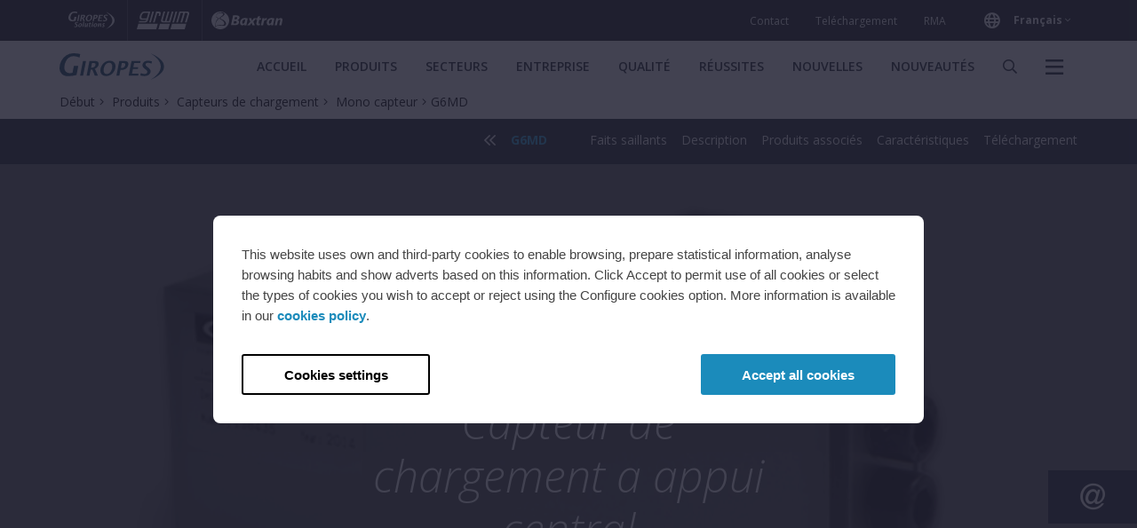

--- FILE ---
content_type: text/html; charset=UTF-8
request_url: https://www.giropes.com/fr/produits/mono-capteur/g6md/
body_size: 34885
content:
<!doctype html>
<html lang="fr" data-locale="fr_FR">
<head>
    
        <base href="https://www.giropes.com/"/>
        <meta charset="utf-8">
        <meta name="viewport" content="width=device-width, initial-scale=1.0, maximum-scale=1.0, user-scalable=no">
        <meta http-equiv="X-UA-Compatible" content="IE=edge"/>

        <style>
            html {
                --cookienator-primary-color: #1b8bbb;
                --cookienator-primary-color-dimmed: #29a9e0;

                --font-primary: 'Open Sans', sans-serif;
                --font-secondary: 'Open Sans', sans-serif;

                --color-primary: #29a9e0;
                --color-primary-dark: #1b8bbb;
                --color-primary-text: #ffffff;
                --color-secondary: #1d252c;
                --color-secondary-text: #ffffff;

                --header-color: #14191d;
                --header-color-text: #ffffff;
                --header-hover-color: #14191d;
                --header-hover-color-text: #ffffff;

                --menu-color: #29a9e0;
                --menu-color-text: #ffffff;
                --menu-hover-color: #3fb2e3;
                --menu-hover-color-text: #ffffff;
                --menu-hover2-color: #70bce9;
                --menu-hover2-color-text: #ffffff;

                --hero-color: #ffffff;
                --hero-color-text: #292f35;

                --footer-primary-color: #14191d;
                --footer-primary-color-text: #ffffff;
                --footer-secondary-color: #14191d;
                --footer-secondary-color-text: #ffffff;

                --float-color: #1d252c;
                --float-color-text: #ffffff;
            }
        </style>
        <script>
            window.CookienatorSettings = {
                whiteList: [/static\.giropes\.com/],
                cookiesPolicyUrl: '/fr/politique-de-cookies/',
            };
        </script>
        <script src="https://polyfill.io/v3/polyfill.min.js?features=Document,MutationObserver,Map,Element.prototype.classList"></script>
        <script src="cookienator/cookienator-blocker.min.js?v1"></script>

                    <title>G6MD</title>
<meta name="description" content="Capteur de chargement pour plates-formes mono-capteurs de faible portée. Conçu pour une application sur plates-formes spécifiques. ">
<link rel="canonical" href="www.giropes.com/fr/produits/mono-capteur/g6md/">
<meta property="og:type" content="website">
<meta property="og:site_name" content="Giropes - Weighing Solutions">
<meta property="og:title" content="G6MD">
<meta property="og:description" content="Capteur de chargement pour plates-formes mono-capteurs de faible portée. Conçu pour une application sur plates-formes spécifiques. ">
<meta property="og:url" content="www.giropes.com/fr/produits/mono-capteur/g6md/">
        
        
                    <link rel="shortcut icon" href="https://static.giropes.com/public/docs/18528/favicon-giropes.ico">
        
        <link
            rel="stylesheet"
            href="https://fonts.googleapis.com/css?family=Open+Sans:300,300i,400,400i,600,600i,700,700i,800,800i|Open+Sans+Condensed:300,700"
        >
        
        <link
            rel="stylesheet"
            href="/bundles/giropes.min.css?42"
        />

                            <!-- Google Tag Manager -->
            <script>
                (function (w, d, s, l, i) {
                    w[l] = w[l] || [];
                    w[l].push({'gtm.start': new Date().getTime(), event: 'gtm.js'});
                    var f = d.getElementsByTagName(s)[0],
                    j = d.createElement(s),
                    dl = l != 'dataLayer' ? '&l=' + l : '';
                    j.async = true;
                    j.src = 'https://www.googletagmanager.com/gtm.js?id=' + i + dl;
                    f.parentNode.insertBefore(j, f);
                })(window, document, 'script', 'dataLayer', 'GTM-PWGJC6C');
            </script>
            <!-- End Google Tag Manager -->
                

    </head>
<body class="has-widget-menu is-desktop">
    <!-- Google Tag Manager (noscript) -->
    <noscript>
        <iframe src="https://www.googletagmanager.com/ns.html?id=GTM-PWGJC6C" height="0" width="0" style="display:none;visibility:hidden"></iframe>
    </noscript>
    <!-- End Google Tag Manager (noscript) -->
 



    <div class="off-canvas-wrapper">
        <div class="off-canvas-wrapper-inner" data-off-canvas-wrapper>

            <div class="off-canvas position-right is-closed" id="offCanvasRight" data-off-canvas data-transition="over">
                <div class="menu-mobil grid-y">

    <div class="cell shrink grid-x">
        <div class="cell small-6">
            <a class="menu-mobil-logo" href="/">
                <i class="fc fc-logo-giropes mobile-giropes"></i>
            </a>
        </div>
        <div class="cell small-6 text-right">
            <i class="fal fa-times menu-mobil-close" data-close></i>
        </div>
    </div>


    <div class="cell auto">

        <div class="menu-mobil-sections">
            <ul>
                                    <li>
                        <a href="/fr/">Accueil</a>

                        
                                                                        </li>
                                    <li>
                        <a href="/fr/produits/">Produits</a>

                                                    <span class="menu-mobil-sections-more"></span>
                            <ul>
                                                                <li>
                                    <a href="/fr/produits/pont-bascules/">Pont-bascules</a>
                                </li>
                                                                <li>
                                    <a href="/fr/produits/plates-formes/">Plates-formes</a>
                                </li>
                                                                <li>
                                    <a href="/fr/produits/pese-roues-et-pese-essieux-portables/">Pèse-roues et pèse-essieux portables</a>
                                </li>
                                                                <li>
                                    <a href="/fr/produits/pesage-mobile/">Pesage mobile</a>
                                </li>
                                                                <li>
                                    <a href="/fr/produits/indicateurs/">Indicateurs</a>
                                </li>
                                                                <li>
                                    <a href="/fr/produits/logiciel/">Logiciel</a>
                                </li>
                                                                <li>
                                    <a href="/fr/produits/capteurs-de-chargement/">Capteurs de chargement</a>
                                </li>
                                                                <li>
                                    <a href="/fr/produits/trieuses-ponderales/">Trieuses pondérales</a>
                                </li>
                                                                <li>
                                    <a href="/fr/produits/lignes-de-production/">Lignes de production</a>
                                </li>
                                                                <li>
                                    <a href="/fr/produits/applicateurs-d-etiquettes/">Applicateurs d&#039;étiquettes</a>
                                </li>
                                                                <li>
                                    <a href="/fr/produits/detecteur-de-metaux/">Détecteur de Métaux</a>
                                </li>
                                                            </ul>
                                            </li>
                                    <li>
                        <a href="/fr/secteurs/">Secteurs</a>

                        
                                                                        </li>
                                    <li>
                        <a href="/fr/entreprise/">Entreprise</a>

                        
                                                                        </li>
                                    <li>
                        <a href="/fr/qualite/">Qualité</a>

                        
                                                                        </li>
                                    <li>
                        <a href="/fr/reussites/">Réussites</a>

                        
                                                                        </li>
                                    <li>
                        <a href="/fr/nouvelles/">Nouvelles</a>

                        
                                                                        </li>
                                    <li>
                        <a href="/fr/nouveautes/">Nouveautés</a>

                        
                                                                        </li>
                            </ul>

            <p>&nbsp;</p>

            <ul>
                                    <li>
                        <a href="/fr/contact/">Contact</a>
                    </li>
                                    <li>
                        <a href="/fr/telechargement/">Teléchargement</a>
                    </li>
                                    <li>
                        <a href="/fr/rma/">RMA</a>
                    </li>
                            </ul>

            <p>&nbsp;</p>

            <ul>
                                    <li>
                        <a href="/fr/faqs/">FAQs</a>
                    </li>
                            </ul>
        </div>

    </div>


            <div class="cell shrink menu-mobil-social">
            <p>RÉSEAUX SOCIAUX</p>
            <ul class="grid-x align-left">
                                    <li>
                        <a href="https://www.linkedin.com/company/giropes-sl/#" target="_blank" title="Linkedin">
                            <i class="fab fa-linkedin"></i>
                        </a>
                    </li>
                                    <li>
                        <a href="https://www.youtube.com/channel/UCi798sp9KsgQkGBlZa0k_4w#" target="_blank" title="Youtube">
                            <i class="fab fa-youtube"></i>
                        </a>
                    </li>
                            </ul>
        </div>
    

    <ul class="cell shrink menu-mobil-locale">
        <li class="menu-mobil-locale-globe"></li>
        <li class="menu-mobil-locale-country">
            <p>Åland</p>
            <ul>
                                                                                                <li>
                            <a href="/api/change_country/DZ">Algeria</a>
                        </li>
                                                                                <li>
                            <a href="/api/change_country/AS">American Samoa</a>
                        </li>
                                                                                <li>
                            <a href="/api/change_country/AD">Andorra</a>
                        </li>
                                                                                <li>
                            <a href="/api/change_country/AO">Angola</a>
                        </li>
                                                                                <li>
                            <a href="/api/change_country/AI">Anguilla</a>
                        </li>
                                                                                <li>
                            <a href="/api/change_country/AQ">Antarctica</a>
                        </li>
                                                                                <li>
                            <a href="/api/change_country/AG">Antigua &amp; Barbuda</a>
                        </li>
                                                                                <li>
                            <a href="/api/change_country/AR">Argentina</a>
                        </li>
                                                                                <li>
                            <a href="/api/change_country/AW">Aruba</a>
                        </li>
                                                                                <li>
                            <a href="/api/change_country/AU">Australia</a>
                        </li>
                                                                                <li>
                            <a href="/api/change_country/AZ">Azərbaycan</a>
                        </li>
                                                                                <li>
                            <a href="/api/change_country/BS">Bahamas</a>
                        </li>
                                                                                <li>
                            <a href="/api/change_country/BB">Barbados</a>
                        </li>
                                                                                <li>
                            <a href="/api/change_country/BE">Belgium</a>
                        </li>
                                                                                <li>
                            <a href="/api/change_country/BZ">Belize</a>
                        </li>
                                                                                <li>
                            <a href="/api/change_country/BJ">Bénin</a>
                        </li>
                                                                                <li>
                            <a href="/api/change_country/BM">Bermuda</a>
                        </li>
                                                                                <li>
                            <a href="/api/change_country/MM">Birmània (မြန်မာ)</a>
                        </li>
                                                                                <li>
                            <a href="/api/change_country/BO">Bolivia</a>
                        </li>
                                                                                <li>
                            <a href="/api/change_country/BW">Botswana</a>
                        </li>
                                                                                <li>
                            <a href="/api/change_country/BV">Bouvet Island</a>
                        </li>
                                                                                <li>
                            <a href="/api/change_country/BR">Brasil</a>
                        </li>
                                                                                <li>
                            <a href="/api/change_country/IO">British Indian Ocean Territory</a>
                        </li>
                                                                                <li>
                            <a href="/api/change_country/VG">British Virgin Islands</a>
                        </li>
                                                                                <li>
                            <a href="/api/change_country/BN">Brunei</a>
                        </li>
                                                                                <li>
                            <a href="/api/change_country/BF">Burkina Faso</a>
                        </li>
                                                                                <li>
                            <a href="/api/change_country/CM">Cameroun</a>
                        </li>
                                                                                <li>
                            <a href="/api/change_country/CA">Canada</a>
                        </li>
                                                                                <li>
                            <a href="/api/change_country/BQ">Caribbean Netherlands</a>
                        </li>
                                                                                <li>
                            <a href="/api/change_country/KY">Cayman Islands</a>
                        </li>
                                                                                <li>
                            <a href="/api/change_country/CZ">Česká republika</a>
                        </li>
                                                                                <li>
                            <a href="/api/change_country/CL">Chile</a>
                        </li>
                                                                                <li>
                            <a href="/api/change_country/CX">Christmas Island</a>
                        </li>
                                                                                <li>
                            <a href="/api/change_country/VA">Città del Vaticano</a>
                        </li>
                                                                                <li>
                            <a href="/api/change_country/CO">Colombia</a>
                        </li>
                                                                                <li>
                            <a href="/api/change_country/CG">Congo-Brazzaville</a>
                        </li>
                                                                                <li>
                            <a href="/api/change_country/CK">Cook Islands</a>
                        </li>
                                                                                <li>
                            <a href="/api/change_country/CR">Costa Rica</a>
                        </li>
                                                                                <li>
                            <a href="/api/change_country/CI">Côte d’Ivoire</a>
                        </li>
                                                                                <li>
                            <a href="/api/change_country/ME">Crna Gora</a>
                        </li>
                                                                                <li>
                            <a href="/api/change_country/CU">Cuba</a>
                        </li>
                                                                                <li>
                            <a href="/api/change_country/CW">Curaçao</a>
                        </li>
                                                                                <li>
                            <a href="/api/change_country/DK">Danmark</a>
                        </li>
                                                                                <li>
                            <a href="/api/change_country/DE">Deutschland</a>
                        </li>
                                                                                <li>
                            <a href="/api/change_country/DJ">Djibouti</a>
                        </li>
                                                                                <li>
                            <a href="/api/change_country/DM">Dominica</a>
                        </li>
                                                                                <li>
                            <a href="/api/change_country/EC">Ecuador</a>
                        </li>
                                                                                <li>
                            <a href="/api/change_country/EE">Eesti</a>
                        </li>
                                                                                <li>
                            <a href="/api/change_country/SV">El Salvador</a>
                        </li>
                                                                                <li>
                            <a href="/api/change_country/ER">Eritrea</a>
                        </li>
                                                                                <li>
                            <a href="/api/change_country/ES">España</a>
                        </li>
                                                                                <li>
                            <a href="/api/change_country/ET">Ethiopia</a>
                        </li>
                                                                                <li>
                            <a href="/api/change_country/FK">Falkland Islands (Islas Malvinas)</a>
                        </li>
                                                                                <li>
                            <a href="/api/change_country/FJ">Fiji</a>
                        </li>
                                                                                <li>
                            <a href="/api/change_country/FR">France</a>
                        </li>
                                                                                <li>
                            <a href="/api/change_country/FO">Føroyar</a>
                        </li>
                                                                                <li>
                            <a href="/api/change_country/GH">Gaana</a>
                        </li>
                                                                                <li>
                            <a href="/api/change_country/GA">Gabon</a>
                        </li>
                                                                                <li>
                            <a href="/api/change_country/GM">Gambia</a>
                        </li>
                                                                                <li>
                            <a href="/api/change_country/GI">Gibraltar</a>
                        </li>
                                                                                <li>
                            <a href="/api/change_country/GD">Grenada</a>
                        </li>
                                                                                <li>
                            <a href="/api/change_country/GP">Guadeloupe</a>
                        </li>
                                                                                <li>
                            <a href="/api/change_country/GU">Guam</a>
                        </li>
                                                                                <li>
                            <a href="/api/change_country/GT">Guatemala</a>
                        </li>
                                                                                <li>
                            <a href="/api/change_country/GG">Guernsey</a>
                        </li>
                                                                                <li>
                            <a href="/api/change_country/GW">Guiné-Bissau</a>
                        </li>
                                                                                <li>
                            <a href="/api/change_country/GQ">Guinea Ecuatorial</a>
                        </li>
                                                                                <li>
                            <a href="/api/change_country/GN">Guinée</a>
                        </li>
                                                                                <li>
                            <a href="/api/change_country/GY">Guyana</a>
                        </li>
                                                                                <li>
                            <a href="/api/change_country/GF">Guyane française</a>
                        </li>
                                                                                <li>
                            <a href="/api/change_country/HT">Haiti</a>
                        </li>
                                                                                <li>
                            <a href="/api/change_country/HM">Heard &amp; McDonald Islands</a>
                        </li>
                                                                                <li>
                            <a href="/api/change_country/HN">Honduras</a>
                        </li>
                                                                                <li>
                            <a href="/api/change_country/HR">Hrvatska</a>
                        </li>
                                                                                <li>
                            <a href="/api/change_country/ID">Indonesia</a>
                        </li>
                                                                                <li>
                            <a href="/api/change_country/IE">Ireland</a>
                        </li>
                                                                                <li>
                            <a href="/api/change_country/IS">Ísland</a>
                        </li>
                                                                                <li>
                            <a href="/api/change_country/IM">Isle of Man</a>
                        </li>
                                                                                <li>
                            <a href="/api/change_country/IT">Italia</a>
                        </li>
                                                                                <li>
                            <a href="/api/change_country/JM">Jamaica</a>
                        </li>
                                                                                <li>
                            <a href="/api/change_country/CD">Jamhuri ya Kidemokrasia ya Kongo</a>
                        </li>
                                                                                <li>
                            <a href="/api/change_country/JE">Jersey</a>
                        </li>
                                                                                <li>
                            <a href="/api/change_country/CV">Kabu Verdi</a>
                        </li>
                                                                                <li>
                            <a href="/api/change_country/GL">Kalaallit Nunaat</a>
                        </li>
                                                                                <li>
                            <a href="/api/change_country/KE">Kenya</a>
                        </li>
                                                                                <li>
                            <a href="/api/change_country/CC">Kepulauan Cocos (Keeling)</a>
                        </li>
                                                                                <li>
                            <a href="/api/change_country/KI">Kiribati</a>
                        </li>
                                                                                <li>
                            <a href="/api/change_country/RE">La Réunion</a>
                        </li>
                                                                                <li>
                            <a href="/api/change_country/LV">Latvija</a>
                        </li>
                                                                                <li>
                            <a href="/api/change_country/LS">Lesotho</a>
                        </li>
                                                                                <li>
                            <a href="/api/change_country/LR">Liberia</a>
                        </li>
                                                                                <li>
                            <a href="/api/change_country/LI">Liechtenstein</a>
                        </li>
                                                                                <li>
                            <a href="/api/change_country/LT">Lietuva</a>
                        </li>
                                                                                <li>
                            <a href="/api/change_country/LU">Luxembourg</a>
                        </li>
                                                                                <li>
                            <a href="/api/change_country/MG">Madagasikara</a>
                        </li>
                                                                                <li>
                            <a href="/api/change_country/HU">Magyarország</a>
                        </li>
                                                                                <li>
                            <a href="/api/change_country/MW">Malawi</a>
                        </li>
                                                                                <li>
                            <a href="/api/change_country/MY">Malaysia</a>
                        </li>
                                                                                <li>
                            <a href="/api/change_country/MV">Maldives</a>
                        </li>
                                                                                <li>
                            <a href="/api/change_country/ML">Mali</a>
                        </li>
                                                                                <li>
                            <a href="/api/change_country/MT">Malta</a>
                        </li>
                                                                                <li>
                            <a href="/api/change_country/MH">Marshall Islands</a>
                        </li>
                                                                                <li>
                            <a href="/api/change_country/MQ">Martinique</a>
                        </li>
                                                                                <li>
                            <a href="/api/change_country/YT">Mayotte</a>
                        </li>
                                                                                <li>
                            <a href="/api/change_country/MX">México</a>
                        </li>
                                                                                <li>
                            <a href="/api/change_country/FM">Micronesia</a>
                        </li>
                                                                                <li>
                            <a href="/api/change_country/MZ">Moçambique</a>
                        </li>
                                                                                <li>
                            <a href="/api/change_country/MC">Monaco</a>
                        </li>
                                                                                <li>
                            <a href="/api/change_country/MS">Montserrat</a>
                        </li>
                                                                                <li>
                            <a href="/api/change_country/MU">Moris</a>
                        </li>
                                                                                <li>
                            <a href="/api/change_country/MA">Morocco</a>
                        </li>
                                                                                <li>
                            <a href="/api/change_country/NA">Namibië</a>
                        </li>
                                                                                <li>
                            <a href="/api/change_country/NR">Nauru</a>
                        </li>
                                                                                <li>
                            <a href="/api/change_country/NL">Nederland</a>
                        </li>
                                                                                <li>
                            <a href="/api/change_country/NZ">New Zealand</a>
                        </li>
                                                                                <li>
                            <a href="/api/change_country/NI">Nicaragua</a>
                        </li>
                                                                                <li>
                            <a href="/api/change_country/NG">Nigeria</a>
                        </li>
                                                                                <li>
                            <a href="/api/change_country/NE">Nijar</a>
                        </li>
                                                                                <li>
                            <a href="/api/change_country/NU">Niue</a>
                        </li>
                                                                                <li>
                            <a href="/api/change_country/NF">Norfolk Island</a>
                        </li>
                                                                                <li>
                            <a href="/api/change_country/NO">Norge</a>
                        </li>
                                                                                <li>
                            <a href="/api/change_country/MP">Northern Mariana Islands</a>
                        </li>
                                                                                <li>
                            <a href="/api/change_country/NC">Nouvelle-Calédonie</a>
                        </li>
                                                                                <li>
                            <a href="/api/change_country/AT">Österreich</a>
                        </li>
                                                                                <li>
                            <a href="/api/change_country/UZ">Oʻzbekiston</a>
                        </li>
                                                                                <li>
                            <a href="/api/change_country/PW">Palau</a>
                        </li>
                                                                                <li>
                            <a href="/api/change_country/PA">Panamá</a>
                        </li>
                                                                                <li>
                            <a href="/api/change_country/PG">Papua New Guinea</a>
                        </li>
                                                                                <li>
                            <a href="/api/change_country/PY">Paraguay</a>
                        </li>
                                                                                <li>
                            <a href="/api/change_country/PE">Perú</a>
                        </li>
                                                                                <li>
                            <a href="/api/change_country/PH">Philippines</a>
                        </li>
                                                                                <li>
                            <a href="/api/change_country/PN">Pitcairn Islands</a>
                        </li>
                                                                                <li>
                            <a href="/api/change_country/PL">Polska</a>
                        </li>
                                                                                <li>
                            <a href="/api/change_country/PF">Polynésie française</a>
                        </li>
                                                                                <li>
                            <a href="/api/change_country/PT">Portugal</a>
                        </li>
                                                                                <li>
                            <a href="/api/change_country/PR">Puerto Rico</a>
                        </li>
                                                                                <li>
                            <a href="/api/change_country/DO">República Dominicana</a>
                        </li>
                                                                                <li>
                            <a href="/api/change_country/MD">Republica Moldova</a>
                        </li>
                                                                                <li>
                            <a href="/api/change_country/CF">République centrafricaine</a>
                        </li>
                                                                                <li>
                            <a href="/api/change_country/RO">România</a>
                        </li>
                                                                                <li>
                            <a href="/api/change_country/RW">Rwanda</a>
                        </li>
                                                                                <li>
                            <a href="/api/change_country/BL">Saint-Barthélemy</a>
                        </li>
                                                                                <li>
                            <a href="/api/change_country/MF">Saint-Martin</a>
                        </li>
                                                                                <li>
                            <a href="/api/change_country/PM">Saint-Pierre-et-Miquelon</a>
                        </li>
                                                                                <li>
                            <a href="/api/change_country/WS">Samoa</a>
                        </li>
                                                                                <li>
                            <a href="/api/change_country/SM">San Marino</a>
                        </li>
                                                                                <li>
                            <a href="/api/change_country/ST">São Tomé e Príncipe</a>
                        </li>
                                                                                <li>
                            <a href="/api/change_country/CH">Schweiz</a>
                        </li>
                                                                                <li>
                            <a href="/api/change_country/SN">Senegal</a>
                        </li>
                                                                                <li>
                            <a href="/api/change_country/SC">Seychelles</a>
                        </li>
                                                                                <li>
                            <a href="/api/change_country/AL">Shqipëri</a>
                        </li>
                                                                                <li>
                            <a href="/api/change_country/SL">Sierra Leone</a>
                        </li>
                                                                                <li>
                            <a href="/api/change_country/SG">Singapore</a>
                        </li>
                                                                                <li>
                            <a href="/api/change_country/SX">Sint Maarten</a>
                        </li>
                                                                                <li>
                            <a href="/api/change_country/SI">Slovenija</a>
                        </li>
                                                                                <li>
                            <a href="/api/change_country/SK">Slovensko</a>
                        </li>
                                                                                <li>
                            <a href="/api/change_country/SB">Solomon Islands</a>
                        </li>
                                                                                <li>
                            <a href="/api/change_country/SO">Soomaaliya</a>
                        </li>
                                                                                <li>
                            <a href="/api/change_country/ZA">South Africa</a>
                        </li>
                                                                                <li>
                            <a href="/api/change_country/GS">South Georgia &amp; South Sandwich Islands</a>
                        </li>
                                                                                <li>
                            <a href="/api/change_country/SH">St. Helena</a>
                        </li>
                                                                                <li>
                            <a href="/api/change_country/KN">St. Kitts &amp; Nevis</a>
                        </li>
                                                                                <li>
                            <a href="/api/change_country/LC">St. Lucia</a>
                        </li>
                                                                                <li>
                            <a href="/api/change_country/VC">St. Vincent &amp; Grenadines</a>
                        </li>
                                                                                <li>
                            <a href="/api/change_country/FI">Suomi</a>
                        </li>
                                                                                <li>
                            <a href="/api/change_country/SR">Suriname</a>
                        </li>
                                                                                <li>
                            <a href="/api/change_country/SJ">Svalbard og Jan Mayen</a>
                        </li>
                                                                                <li>
                            <a href="/api/change_country/SE">Sverige</a>
                        </li>
                                                                                <li>
                            <a href="/api/change_country/SZ">Swaziland</a>
                        </li>
                                                                                <li>
                            <a href="/api/change_country/TJ">Tajikistan</a>
                        </li>
                                                                                <li>
                            <a href="/api/change_country/TZ">Tanzania</a>
                        </li>
                                                                                <li>
                            <a href="/api/change_country/TD">Tchad</a>
                        </li>
                                                                                <li>
                            <a href="/api/change_country/TF">Terres australes françaises</a>
                        </li>
                                                                                <li>
                            <a href="/api/change_country/TL">Timor-Leste</a>
                        </li>
                                                                                <li>
                            <a href="/api/change_country/TG">Togo</a>
                        </li>
                                                                                <li>
                            <a href="/api/change_country/TK">Tokelau</a>
                        </li>
                                                                                <li>
                            <a href="/api/change_country/TO">Tonga</a>
                        </li>
                                                                                <li>
                            <a href="/api/change_country/TT">Trinidad &amp; Tobago</a>
                        </li>
                                                                                <li>
                            <a href="/api/change_country/TN">Tunisia</a>
                        </li>
                                                                                <li>
                            <a href="/api/change_country/TR">Türkiye</a>
                        </li>
                                                                                <li>
                            <a href="/api/change_country/TM">Turkmenistan</a>
                        </li>
                                                                                <li>
                            <a href="/api/change_country/TC">Turks &amp; Caicos Islands</a>
                        </li>
                                                                                <li>
                            <a href="/api/change_country/TV">Tuvalu</a>
                        </li>
                                                                                <li>
                            <a href="/api/change_country/UM">U.S. Outlying Islands</a>
                        </li>
                                                                                <li>
                            <a href="/api/change_country/VI">U.S. Virgin Islands</a>
                        </li>
                                                                                <li>
                            <a href="/api/change_country/BI">Uburundi</a>
                        </li>
                                                                                <li>
                            <a href="/api/change_country/UG">Uganda</a>
                        </li>
                                                                                <li>
                            <a href="/api/change_country/GB">United Kingdom</a>
                        </li>
                                                                                <li>
                            <a href="/api/change_country/US">United States</a>
                        </li>
                                                                                <li>
                            <a href="/api/change_country/UY">Uruguay</a>
                        </li>
                                                                                <li>
                            <a href="/api/change_country/VU">Vanuatu</a>
                        </li>
                                                                                <li>
                            <a href="/api/change_country/VE">Venezuela</a>
                        </li>
                                                                                <li>
                            <a href="/api/change_country/VN">Việt Nam</a>
                        </li>
                                                                                <li>
                            <a href="/api/change_country/WF">Wallis &amp; Futuna</a>
                        </li>
                                                                                <li>
                            <a href="/api/change_country/ZM">Zambia</a>
                        </li>
                                                                                <li>
                            <a href="/api/change_country/ZW">Zimbabwe</a>
                        </li>
                                                                                <li>
                            <a href="/api/change_country/GR">Ελλάδα</a>
                        </li>
                                                                                <li>
                            <a href="/api/change_country/CY">Κύπρος</a>
                        </li>
                                                                                <li>
                            <a href="/api/change_country/BY">Беларусь</a>
                        </li>
                                                                                <li>
                            <a href="/api/change_country/BA">Босна и Херцеговина</a>
                        </li>
                                                                                <li>
                            <a href="/api/change_country/BG">България</a>
                        </li>
                                                                                <li>
                            <a href="/api/change_country/KZ">Казахстан</a>
                        </li>
                                                                                <li>
                            <a href="/api/change_country/KG">Кыргызстан</a>
                        </li>
                                                                                <li>
                            <a href="/api/change_country/MK">Македонија</a>
                        </li>
                                                                                <li>
                            <a href="/api/change_country/MN">Монгол</a>
                        </li>
                                                                                <li>
                            <a href="/api/change_country/RU">Россия</a>
                        </li>
                                                                                <li>
                            <a href="/api/change_country/RS">Србија</a>
                        </li>
                                                                                <li>
                            <a href="/api/change_country/UA">Україна</a>
                        </li>
                                                                                <li>
                            <a href="/api/change_country/AM">Հայաստան</a>
                        </li>
                                                                                <li>
                            <a href="/api/change_country/NP">नेपाल</a>
                        </li>
                                                                                <li>
                            <a href="/api/change_country/IN">भारत</a>
                        </li>
                                                                                <li>
                            <a href="/api/change_country/BD">বাংলাদেশ</a>
                        </li>
                                                                                <li>
                            <a href="/api/change_country/LK">ශ්රී ලංකාව</a>
                        </li>
                                                                                <li>
                            <a href="/api/change_country/TH">ไทย</a>
                        </li>
                                                                                <li>
                            <a href="/api/change_country/LA">ລາວ</a>
                        </li>
                                                                                <li>
                            <a href="/api/change_country/BT">འབྲུག</a>
                        </li>
                                                                                <li>
                            <a href="/api/change_country/GE">საქართველო</a>
                        </li>
                                                                                <li>
                            <a href="/api/change_country/KH">កម្ពុជា</a>
                        </li>
                                                                                <li>
                            <a href="/api/change_country/IL">‫ישראל‬</a>
                        </li>
                                                                                <li>
                            <a href="/api/change_country/AF">‫افغانستان‬</a>
                        </li>
                                                                                <li>
                            <a href="/api/change_country/JO">‫الأردن‬</a>
                        </li>
                                                                                <li>
                            <a href="/api/change_country/AE">‫الإمارات العربية المتحدة‬</a>
                        </li>
                                                                                <li>
                            <a href="/api/change_country/BH">‫البحرين‬</a>
                        </li>
                                                                                <li>
                            <a href="/api/change_country/SD">‫السودان‬</a>
                        </li>
                                                                                <li>
                            <a href="/api/change_country/EH">‫الصحراء الغربية‬</a>
                        </li>
                                                                                <li>
                            <a href="/api/change_country/IQ">‫العراق‬</a>
                        </li>
                                                                                <li>
                            <a href="/api/change_country/KW">‫الكويت‬</a>
                        </li>
                                                                                <li>
                            <a href="/api/change_country/SA">‫المملكة العربية السعودية‬</a>
                        </li>
                                                                                <li>
                            <a href="/api/change_country/YE">‫اليمن‬</a>
                        </li>
                                                                                <li>
                            <a href="/api/change_country/IR">‫ایران‬</a>
                        </li>
                                                                                <li>
                            <a href="/api/change_country/KM">‫جزر القمر‬</a>
                        </li>
                                                                                <li>
                            <a href="/api/change_country/SS">‫جنوب السودان‬</a>
                        </li>
                                                                                <li>
                            <a href="/api/change_country/SY">‫سوريا‬</a>
                        </li>
                                                                                <li>
                            <a href="/api/change_country/OM">‫عُمان‬</a>
                        </li>
                                                                                <li>
                            <a href="/api/change_country/PS">‫فلسطين‬</a>
                        </li>
                                                                                <li>
                            <a href="/api/change_country/QA">‫قطر‬</a>
                        </li>
                                                                                <li>
                            <a href="/api/change_country/LB">‫لبنان‬</a>
                        </li>
                                                                                <li>
                            <a href="/api/change_country/LY">‫ليبيا‬</a>
                        </li>
                                                                                <li>
                            <a href="/api/change_country/EG">‫مصر‬</a>
                        </li>
                                                                                <li>
                            <a href="/api/change_country/MR">‫موريتانيا‬</a>
                        </li>
                                                                                <li>
                            <a href="/api/change_country/PK">‫پاکستان‬</a>
                        </li>
                                                                                <li>
                            <a href="/api/change_country/CN">中国</a>
                        </li>
                                                                                <li>
                            <a href="/api/change_country/TW">台灣</a>
                        </li>
                                                                                <li>
                            <a href="/api/change_country/JP">日本</a>
                        </li>
                                                                                <li>
                            <a href="/api/change_country/MO">澳門</a>
                        </li>
                                                                                <li>
                            <a href="/api/change_country/HK">香港</a>
                        </li>
                                                                                <li>
                            <a href="/api/change_country/KR">대한민국</a>
                        </li>
                                                                                <li>
                            <a href="/api/change_country/KP">조선민주주의인민공화국</a>
                        </li>
                                                </ul>
        </li>
                    <li class="menu-mobil-locale-language">
                <p>Français</p>
                <ul>
                                                                        <li>
                                <a href="/es/" hreflang="es">Español</a>
                            </li>
                                                                                                <li>
                                <a href="/en/" hreflang="en">English</a>
                            </li>
                                                                                                                                            <li>
                                <a href="/de/" hreflang="de">Deutsch</a>
                            </li>
                                                                                                <li>
                                <a href="/it/" hreflang="it">Italiano</a>
                            </li>
                                                                                                <li>
                                <a href="/pt/" hreflang="pt">Portugais</a>
                            </li>
                                                            </ul>
            </li>
            </ul>
</div>            </div>

            <div class="off-canvas-content" data-off-canvas-content>
                <header class="header">
                    
<div class="header-1">
    <div class="container grid-x grid-padding-x align-middle">
                    <ul class="cell shrink header-logos">
                                                        <li>
                        <a href="http://www.giropes-solutions.com" target="_blank" data-tracking-id="click_web_Giropes_Solutions">
                            <svg version="1.0" id="Capa_1" xmlns="http://www.w3.org/2000/svg" xmlns:xlink="http://www.w3.org/1999/xlink" x="0px" y="0px" viewBox="0 0 318.6 121.5" style="enable-background:new 0 0 318.6 121.5;" xml:space="preserve"><path d="M91,82.8c-1.6-1.5-3.9-2.3-6.9-2.3c-2.9,0-5.5,0.8-7.8,2.2c-2.4,1.5-4.3,3.7-5.9,6.6c-1.5,2.9-2.3,5.7-2.3,8.6 c0,2.4,0.8,4.4,2.5,5.9c1.7,1.5,3.9,2.3,6.7,2.3c3,0,5.7-0.8,8.1-2.2c2.3-1.5,4.2-3.7,5.8-6.6c1.5-2.9,2.3-5.7,2.3-8.6 C93.5,86.3,92.7,84.3,91,82.8z M85.4,95.7c-0.7,1.9-1.7,3.4-2.8,4.5c-1.1,1.1-2.4,1.6-3.9,1.6c-1.1,0-2-0.4-2.7-1.3 c-0.7-0.9-1-2.1-1-3.7c0-2,0.4-4,1.1-6c0.7-1.9,1.7-3.4,2.8-4.5c1.1-1,2.4-1.6,3.8-1.6c1.2,0,2.2,0.4,2.8,1.3c0.7,0.9,1,2.1,1,3.8 C86.5,91.9,86.2,93.8,85.4,95.7z M318.6,61.1c0,36.8-63.2,60.4-63.2,60.4s47.7-25.4,47.7-60.4S255.4,0.7,255.4,0.7 S318.6,24.3,318.6,61.1z M113.1,65.1L104,45.5c3.6-1.7,6.4-3.8,8.3-6.4c1.9-2.6,2.9-5.3,2.9-8.1c0-1.7-0.4-3.2-1.3-4.6 c-0.8-1.3-2-2.3-3.5-2.8s-3.6-0.8-6.4-0.8H88l-8.4,42.3h8.6l3.5-17.6h4.6l7.2,17.6H113.1z M95.4,41.9h-2.6l2.6-13.2h2.5 c2.7,0,4.5,0.1,5.5,0.4c0.9,0.3,1.6,0.7,2,1.2c0.4,0.5,0.6,1.2,0.6,2.1c0,2.2-0.9,4.3-2.8,6.4C101.3,40.9,98.7,41.9,95.4,41.9z M57.5,71.8c2.9,0,6,0.5,9.2,1.5l-1,5c-3.2-1.3-5.9-1.9-8.3-1.9c-1.7,0-3,0.3-4,1.1s-1.5,1.8-1.5,3c0,0.9,0.3,1.7,0.9,2.4 c0.6,0.7,1.5,1.5,2.8,2.5l2,1.5c2.4,1.8,4,3.3,4.8,4.7c0.8,1.4,1.2,2.8,1.2,4.3c0,1.7-0.5,3.5-1.7,5.2c-1.2,1.7-2.8,3.1-4.9,4 c-2.1,0.9-4.8,1.4-8.1,1.4c-3,0-5.9-0.4-8.8-1.2l1.1-5.4c3.4,1.3,6.2,2,8.5,2c2.1,0,3.7-0.5,4.8-1.4s1.6-2.1,1.6-3.5 c0-1.2-0.4-2.2-1.2-3.1c-0.8-0.9-1.6-1.7-2.6-2.4l-1.9-1.4c-1.8-1.3-3.2-2.6-4.1-3.9c-0.9-1.2-1.4-2.6-1.4-4.2 c0-1.9,0.6-3.6,1.6-5.2c1.1-1.6,2.5-2.9,4.3-3.8C52.7,72.2,54.9,71.7,57.5,71.8z M244.5,80.7c2.5,0,4.8,0.4,7,1.1l-0.9,4.5 c-2.3-1-4.3-1.5-6-1.5c-1.2,0-2,0.3-2.6,0.8c-0.6,0.5-0.9,1.1-0.9,1.8c0,0.5,0.1,1,0.4,1.4c0.3,0.4,0.9,1,1.9,1.9l1.9,1.8 c1.2,1.1,2.1,2.1,2.7,3.1c0.6,1,0.9,2,0.9,3.2c0,2.1-0.9,3.9-2.7,5.3c-1.7,1.4-4.2,2.1-7.4,2.1c-2.6,0-5.5-0.5-8.5-1.6l0.9-4.7 c3.1,1.5,5.8,2.2,7.9,2.2c1,0,1.8-0.3,2.4-0.8c0.7-0.5,1-1.2,1-2c0-0.4-0.1-0.9-0.3-1.3s-0.8-1.1-1.9-2.1l-1.7-1.6 c-1.7-1.7-2.8-3-3.2-3.9c-0.4-0.9-0.6-1.8-0.6-2.7c0-1.8,0.8-3.4,2.4-4.9C238.8,81.2,241.2,80.5,244.5,80.7z M230.9,65.1H203 l8.5-42.3h26.6l-1.1,5.9h-17.9l-2.3,11.7h14.3l-1.1,5.5h-14.3L213,59.3h19.1L230.9,65.1z M50,63.3c-9.5,2.3-17.6,3.5-24.4,3.5 c-8.2,0-14.4-2.2-18.9-6.5C2.2,55.9,0,50.2,0,42.9c0-7.3,1.8-14.4,5.5-21.1s8.6-12,14.7-15.9C26.3,2,33.6,0,42.1,0 c5.3,0,11.6,0.8,18.8,2.4l-2,10.2c-3.2-1.2-5.8-2-7.7-2.5S47.5,9.2,45.8,9s-3.3-0.3-5-0.3c-5.1,0-9.6,1.4-13.4,4.2 c-3.8,2.8-7,6.9-9.5,12.3c-2.5,5.4-3.8,10.9-3.8,16.3c0,5.1,1.4,9.2,4.3,12.1c2.9,2.9,6.9,4.4,12.2,4.4c2.4,0,5-0.4,7.6-1.3l4-20.1 h13L50,63.3z M196.3,82.8c-1.7-1.5-4-2.3-6.9-2.3c-2.9,0-5.5,0.8-7.8,2.2c-2.4,1.5-4.3,3.7-5.9,6.6c-1.5,2.9-2.3,5.7-2.3,8.6 c0,2.4,0.8,4.4,2.5,5.9s3.9,2.3,6.7,2.3c3,0,5.7-0.8,8.1-2.2c2.3-1.5,4.2-3.7,5.8-6.6c1.5-2.9,2.3-5.7,2.3-8.6 C198.8,86.3,198,84.3,196.3,82.8z M190.7,95.7c-0.7,1.9-1.7,3.4-2.8,4.5c-1.1,1.1-2.4,1.6-3.9,1.6c-1.1,0-2-0.4-2.7-1.3 c-0.6-0.9-1-2.1-1-3.7c0-2,0.4-4,1.1-6c0.7-1.9,1.7-3.4,2.8-4.5c1.1-1,2.4-1.6,3.8-1.6c1.2,0,2.1,0.4,2.8,1.3c0.6,0.9,1,2.1,1,3.8 C191.8,91.9,191.4,93.8,190.7,95.7z M60.5,65.2l8.4-42.4h8.8l-8.4,42.4H60.5z M257.9,54.2c0-1.5-0.6-2.9-1.6-4c-1-1.1-2.2-2.1-3.4-3 l-2.4-1.8c-2.3-1.7-4-3.4-5.2-5c-1.1-1.7-1.7-3.5-1.7-5.5c0-2.4,0.6-4.5,2-6.6c1.3-2,3.2-3.6,5.5-4.8c2.3-1.1,5.2-1.7,8.6-1.7 c3.8,0,7.7,0.6,11.8,1.9l-1.3,6.4c-4-1.7-7.6-2.5-10.6-2.5c-2.2,0-3.9,0.5-5.2,1.5s-1.9,2.3-1.9,3.8c0,1.2,0.4,2.2,1.1,3.1 c0.8,0.9,2,2,3.6,3.2l2.6,2c3,2.2,5,4.3,6.1,6c1.1,1.7,1.6,3.6,1.6,5.5c0,2.3-0.7,4.5-2.2,6.7c-1.5,2.2-3.6,3.9-6.3,5.1 s-6.2,1.8-10.4,1.8c-3.7,0-7.5-0.5-11.2-1.5l1.4-6.9c4.2,1.7,7.8,2.6,10.8,2.6c2.7,0,4.7-0.6,6.1-1.8S257.8,56,257.9,54.2z M152.1,81.1h5.1l-0.8,4.1h-5.1l-2.4,11.9c-0.2,1-0.3,1.7-0.3,2.2c0,0.9,0.3,1.5,0.8,1.8c0.6,0.3,1.1,0.5,1.6,0.5 c0.9,0,1.8-0.2,2.7-0.6l-0.9,4.3c-1.5,0.5-3,0.7-4.4,0.7c-2.3,0-4-0.6-5-1.6c-1-1.1-1.5-2.2-1.5-3.5c0-0.8,0.1-1.9,0.4-3.4l2.5-12.4 h-3.7L142,81h3.6l0.8-4.1l6.8-0.9L152.1,81.1z M166,71.1h6.6l-1.2,5.8h-6.6L166,71.1z M164,81h6.6l-4.9,24.5h-6.6L164,81z M199.9,25.3c-1.6-1.6-4.8-2.5-9.6-2.5h-14.7l-8.4,42.3h8.6l3.3-16.6h3.2c4,0,7.5-0.7,10.5-2.2s5.3-3.7,7-6.6 c1.7-2.9,2.6-5.8,2.6-8.5C202.3,28.9,201.5,26.9,199.9,25.3z M191.7,37.9c-1,1.8-2.3,3.1-3.8,3.9s-3.4,1.2-5.6,1.2h-2.1l2.8-14.3 h2.3c3.3,0,5.5,0.3,6.5,1s1.5,1.7,1.5,3C193.2,34.4,192.7,36.1,191.7,37.9z M103.4,70.3h6.6l-7,35.2h-6.6L103.4,70.3z M129.7,81.1 h6.7l-4.9,24.5h-6.6l2-10.2c-1.7,3.3-3.5,5.9-5.4,7.8c-1.9,1.9-3.8,2.9-5.8,2.9c-1.1,0-2.1-0.4-2.9-1.2c-0.8-0.8-1.2-2.1-1.2-3.7 c0-0.9,0.1-1.8,0.3-2.9l3.7-17.2h6.6l-3.6,16.8c-0.1,0.3-0.1,0.5-0.1,0.8c0,0.8,0.2,1.2,0.8,1.2c1,0,2.3-1.2,4.1-3.6 s3.3-4.7,4.7-7.1L129.7,81.1z M226.3,81.6c0.8,0.9,1.2,2.1,1.2,3.7c0,0.9-0.1,1.9-0.3,2.9l-3.5,17.2h-6.6l3.3-16.8 c0.1-0.3,0.1-0.6,0.1-0.9c0-0.8-0.3-1.2-0.9-1.2c-1,0-2.5,1.3-4.5,3.7c-2,2.4-3.7,4.8-5.2,7.2l-1.6,8.1h-6.6l4.9-24.5h6.6l-2,10.2 c1.7-3.3,3.6-5.9,5.7-7.8c2-1.9,4.1-2.9,6.2-2.9C224.3,80.5,225.3,80.9,226.3,81.6z M160.8,51.5c2.4-4.4,3.6-8.9,3.6-13.6 c0-4.9-1.5-8.8-4.4-11.7c-2.9-2.9-7.1-4.4-12.5-4.4c-5.4,0-10.2,1.3-14.2,4c-4.1,2.7-7.3,6.2-9.8,10.7c-2.4,4.4-3.7,9-3.7,13.7 c0,4.9,1.5,8.8,4.4,11.7c2.9,2.9,7,4.4,12.2,4.4c5.6,0,10.4-1.4,14.5-4.1C155.1,59.4,158.3,55.9,160.8,51.5z M146.4,57.7 c-2.5,1.8-5.1,2.7-7.8,2.7c-2.5,0-4.7-0.9-6.4-2.7c-1.8-1.8-2.6-4.5-2.6-8.3c0-3.7,0.8-7.3,2.4-10.9s3.6-6.3,6.2-8.2 c2.5-1.8,5.1-2.8,7.8-2.8s4.9,0.9,6.6,2.7s2.5,4.6,2.5,8.2c0,3.7-0.8,7.4-2.4,11C151.1,53,148.8,55.9,146.4,57.7z"/></svg>
                        </a>&nbsp;
                    </li>
                                                                            <li>
                        <a href="http://www.girwim.com" target="_blank" data-tracking-id="click_web_Girwim">
                            <svg version="1.0" id="Capa_1" xmlns="http://www.w3.org/2000/svg" xmlns:xlink="http://www.w3.org/1999/xlink" x="0px" y="0px" viewBox="0 0 344.2 118.4" style="enable-background:new 0 0 344.2 118.4;" xml:space="preserve"><path d="M92.1,72.4c8.4-28.9,12.4-43.4,20.7-72.3c-4.3,0-6.5,0-10.8,0C93.7,29,89.8,43.5,81.3,72.4C85.6,72.4,87.8,72.4,92.1,72.4z M229.8,0.1c-7,25.2-10.5,37.9-18,63.1c-6.5,0-9.8,0-16.3,0c7.4-25.2,11-37.9,18-63.1c-4.2,0-6.3,0-10.5,0 c-7,25.2-10.6,37.9-18,63.1c-2.6,0-3.9,0-6.5,0s-4.5-0.3-5.8-0.8c-1.2-0.5-2-1.5-2.3-2.7c-0.2-0.9-0.4-2-0.1-3.2 c0.2-1.2,0.9-3.7,2-7.5c5.6-19.6,8.4-29.3,13.9-48.9c-4.2,0-6.3,0-10.5,0c-5.5,19.4-8.2,29.1-13.8,48.6c-0.5,1.9-0.8,2.8-1.4,4.7 c-1.4,4.8-1.7,8.6-1.1,11.5c0.7,2.9,2.4,5,5.1,6.3c1.8,0.8,5.3,1.3,10.4,1.3c17.8,0,26.8,0,44.8,0c8.6-28.9,12.7-43.4,20.7-72.3 C236.1,0.1,234,0.1,229.8,0.1z M343.7,7.7c-0.9-2.9-2.9-5-5.9-6.3c-2-0.8-5.8-1.3-11.3-1.3c-19.2,0-28.6,0-47,0 c-7.9,28.9-12,43.4-20.7,72.3c4.3,0,6.5,0,10.9,0c7.5-25.2,11.2-37.9,18.2-63.1c6.8,0,10.2,0,17.1,0c-6.9,25.2-10.6,37.9-18.2,63.1 c4.4,0,6.7,0,11.1,0c7.6-25.2,11.3-37.9,18.2-63.1c2.8,0,4.2,0,7,0s4.9,0.3,6.3,0.8s2.2,1.5,2.6,2.7c0.3,0.9,0.5,2,0.3,3.2 s-0.8,3.7-1.9,7.4c-5.5,19.6-8.4,29.3-14.2,48.9c4.6,0,6.9,0,11.5,0c5.8-19.4,8.7-29.2,14.2-48.6c0.5-1.9,0.8-2.8,1.3-4.7 C344.3,14.4,344.6,10.6,343.7,7.7z M244.5,72.4c8.6-28.9,12.8-43.4,20.7-72.3c-4.3,0-6.4,0-10.7,0c-8,28.9-12.1,43.4-20.7,72.3 C238,72.4,240.2,72.4,244.5,72.4z M145.7,13.7c0.8,1.7,0.5,5-0.8,9.8c-0.7,2.6-1.1,3.9-1.8,6.4c4,0,6,0,9.9,0 c0.7-2.6,1.1-3.9,1.8-6.4c1.4-5.1,2.2-9,2.4-11.7c0.1-2.7-0.4-5-1.5-6.8s-2.8-3.1-5-3.8c-1.1-0.4-2.5-0.7-4.2-0.9S143,0,140.8,0 c-5.5,0-8.2,0-13.7,0c-8.2,29-12.1,43.5-20.6,72.4c4.3,0,6.4,0,10.6,0c7.2-24.5,10.6-36.8,17.5-61.3c1.7,0,2.5,0,4.2,0 C142.6,11.1,144.9,12,145.7,13.7z M55.2,72.3c1.8-0.1,3.9-0.5,5.2-0.8c2.5-0.7,4-1.7,6-3.3c1.9-1.5,3.8-3.8,4.5-5.6 c0.8-1.9,2.3-6.5,4.3-13.7c5.6-19.5,8.3-29.2,13.9-48.8c-14,0-21.1,0-35.6,0c-4.9,0-9,0.5-12.1,1.5s-6,2.9-8.8,5.5 c-5.6,5.2-9.7,12.5-12.4,21.7c-3.2,11.2-2,18.8,2.9,23c1.6,1.4,3.3,2.3,5,2.7S33,55,37.8,55c10,0,14.9,0,24.6,0 c-0.9,3.2-1.5,4.7-2.2,5.7s-1.6,1.7-2.7,2c-1,0.3-17.5,0.4-20.2,0.4c-8.6,0-12.9,0-21.7,0c-1,3.7-1.6,5.5-2.6,9.2 c8.2,0,12.2,0,20.3,0C35.9,72.4,53.1,72.4,55.2,72.3z M40,45.8c-2.9,0-5-0.3-6.4-0.9s-2.3-1.7-2.9-3.2c-1.2-3.2-1.1-7.5,0.4-12.9 c0.9-3.1,2.2-6.3,3.9-9.5c2.4-4.5,5.3-7.5,8.5-8.8c1.7-0.7,4.6-1.1,8.5-1.1c9.6,0,14.3,0,23.6,0C71.4,24,69.4,31.2,65.2,45.8 C55.2,45.8,50.2,45.8,40,45.8z M138.2,81.6l-10.5,36.8H0l10.5-36.8H138.2z M217,81.6l-10.5,36.8h-64.7l10.5-36.8H217z M324.9,81.6 l-10.5,36.8h-93.7l10.5-36.8H324.9z"/></svg>
                        </a>&nbsp;
                    </li>
                                                                            <li>
                        <a href="http://www.baxtran.com" target="_blank" data-tracking-id="click_web_Baxtran">
                            <svg version="1.0" id="Capa_1" xmlns="http://www.w3.org/2000/svg" xmlns:xlink="http://www.w3.org/1999/xlink" x="0px" y="0px" viewBox="0 0 333.6 83.4" style="enable-background:new 0 0 333.6 83.4;" xml:space="preserve"><style type="text/css"> .st0{fill-rule:evenodd;clip-rule:evenodd;}</style><g> <path d="M44.7,37.6c-11.5-5.1-7-8.5,0.4-13.7s15.8-12.5,4.7-16.5C40,3.9,23.5,10.9,20.7,19.6c-1.2,7.2,8.5,8.1,11.8,10.5 c3.6,2.6,2.3,5.3-0.3,7.2C22.9,44.2,21.8,48.9,19.9,62l-0.3,7.6c4.4-4.4,12.5-6.3,27.9-5.5C69.4,65.3,61.8,45.2,44.7,37.6z"/> <path d="M128.7,21.2c-1.1-0.9-2.5-1.7-4.3-2.2s-3.9-0.8-6.4-0.8h-16.3l-9.8,45.9h18.3c3.2,0,6.1-0.4,8.5-1.1s4.5-1.8,6.1-3.1 c1.6-1.3,2.8-2.8,3.7-4.6s1.2-3.7,1.2-5.8c0-1.2-0.2-2.3-0.5-3.4s-0.9-2-1.7-2.8c-0.7-0.8-1.6-1.5-2.7-2.1c-1.1-0.6-2.4-1-3.8-1.2 v-0.1c1.8-0.3,3.4-0.9,4.8-1.6c1.4-0.7,2.5-1.6,3.4-2.6s1.6-2.1,2.1-3.3s0.7-2.6,0.7-4c0-1.5-0.3-2.8-0.8-4.1 S129.8,22.2,128.7,21.2z M118.1,52.4c-0.3,0.8-0.9,1.5-1.6,2.2c-0.7,0.6-1.6,1.1-2.8,1.5c-1.1,0.3-2.5,0.5-4.1,0.5h-5.8l2.6-12.1 h5.4c2.2,0,3.9,0.5,5,1.4c1.1,1,1.7,2.2,1.7,3.8C118.7,50.7,118.5,51.6,118.1,52.4z M120.4,33.2c-0.4,0.8-0.9,1.4-1.6,1.9 c-0.7,0.5-1.5,0.9-2.5,1.2c-1,0.3-2.1,0.4-3.3,0.4h-4.8l2.4-10.9h4.3c1.1,0,2.1,0.1,2.9,0.3c0.8,0.2,1.4,0.5,1.9,0.9 s0.8,0.9,1.1,1.5c0.2,0.6,0.3,1.2,0.3,2C121,31.6,120.8,32.4,120.4,33.2z"/> <path d="M41.7,0C18.7,0,0,18.8,0,41.7c0,23,18.7,41.7,41.7,41.7s41.7-18.7,41.7-41.7S64.7,0,41.7,0z M52.8,67.2 c-20.9-1-29.9-1.7-33.9,5.1c-0.5,0.9-1.2,2-1.4,2.6l0.7-7.8c1.7-21.6,4.8-26.2,11.5-31c1.9-1.4,2.3-3.3,0.3-4.9 c-3.1-2.5-11.6-3.9-9.3-12.2c3.1-8.8,19.5-19.1,33.4-14.2c15.9,5.5,4,14-4.4,19.3c-8.4,5.2-12.4,8.3,0.9,13 C70.1,43.9,77.4,68.5,52.8,67.2z"/> <path d="M167.4,31.7c-1.1-0.2-2.2-0.4-3.4-0.6c-1.2-0.2-2.4-0.3-3.6-0.4c-1.2-0.1-2.5-0.1-3.7-0.1c-3.1,0-5.9,0.4-8.2,1.2 s-4.3,1.8-5.9,3.1c-1.6,1.3-3,2.7-4,4.3c-1,1.6-1.9,3.2-2.5,4.8c-0.6,1.6-1,3.2-1.2,4.6c-0.2,1.5-0.3,2.7-0.3,3.7 c0,2,0.2,3.8,0.7,5.3c0.4,1.6,1.1,2.9,2,4s1.9,1.9,3.2,2.5c1.2,0.6,2.7,0.9,4.3,0.9c1.3,0,2.5-0.2,3.4-0.5c1-0.3,1.9-0.8,2.7-1.4 s1.5-1.3,2.2-2c0.7-0.8,1.3-1.6,1.9-2.4h0.1c0,0.3-0.1,0.8-0.2,1.3c0,0.5-0.1,1-0.1,1.5s-0.1,1-0.1,1.5s0,0.9,0,1.2h10.2 c0-0.7,0-1.5,0.1-2.5s0.2-2,0.3-3s0.2-2,0.4-2.9c0.1-0.9,0.3-1.7,0.4-2.4l4.5-21.1C169.5,32.1,168.5,31.9,167.4,31.7z M157.4,45.7 c-0.3,1.3-0.7,2.7-1.2,4.1s-1.1,2.6-1.8,3.7s-1.5,2-2.5,2.7c-0.9,0.7-2,1.1-3.2,1.1c-0.7,0-1.2-0.1-1.8-0.4 c-0.5-0.3-0.9-0.7-1.3-1.2c-0.3-0.5-0.6-1.1-0.8-1.8c-0.2-0.7-0.2-1.4-0.2-2.2c0-0.8,0.1-1.6,0.2-2.6s0.4-2,0.7-3s0.8-2.1,1.3-3.1 s1.2-1.9,2.1-2.7c0.8-0.8,1.8-1.4,2.9-1.9s2.4-0.7,3.9-0.7c0.5,0,1.1,0,1.7,0.1c0.6,0,1.1,0.1,1.6,0.2L157.4,45.7z"/> <path d="M331.6,32.9c-1.4-1.5-3.4-2.3-6.1-2.3c-1.1,0-2.3,0.2-3.4,0.6s-2.2,0.9-3.3,1.5c-1,0.6-2,1.4-3,2.3 c-0.9,0.9-1.8,1.8-2.5,2.8h-0.1c0-0.2,0.1-0.5,0.2-1s0.1-1,0.2-1.6s0.1-1.2,0.2-1.9s0.2-1.3,0.2-1.9h-10c-0.1,0.5-0.2,1.2-0.3,2 c-0.1,0.8-0.2,1.6-0.4,2.5c-0.2,0.9-0.3,1.9-0.5,2.8c-0.2,1-0.4,2-0.6,3l-4.9,22.5h10.3L311,48c0.3-1.2,0.7-2.4,1.3-3.6 c0.6-1.2,1.4-2.2,2.2-3.1c0.8-0.9,1.7-1.6,2.7-2.2s1.9-0.8,2.7-0.8c1,0,1.8,0.3,2.4,0.9c0.5,0.6,0.8,1.4,0.8,2.5 c0,0.4-0.1,0.9-0.2,1.7c-0.1,0.7-0.3,1.4-0.4,2.1l-3.9,18.7h10.1l4-19c0.1-0.4,0.2-0.9,0.3-1.4c0.1-0.5,0.2-1.1,0.3-1.7 c0.1-0.6,0.2-1.1,0.2-1.7c0.1-0.5,0.1-1,0.1-1.3C333.6,36.5,333,34.4,331.6,32.9z"/> <path d="M289.3,31.1c-1.2-0.2-2.4-0.3-3.6-0.4c-1.2-0.1-2.5-0.1-3.7-0.1c-3.1,0-5.9,0.4-8.2,1.2c-2.3,0.8-4.3,1.8-5.9,3.1 c-1.6,1.3-3,2.7-4,4.3c-1,1.6-1.9,3.2-2.5,4.8c-0.6,1.6-1,3.2-1.2,4.6c-0.2,1.5-0.3,2.7-0.3,3.7c0,2,0.2,3.8,0.7,5.3s1.1,2.9,2,4 s1.9,1.9,3.2,2.5c1.2,0.6,2.7,0.9,4.3,0.9c1.3,0,2.5-0.2,3.4-0.5s1.9-0.8,2.7-1.4c0.8-0.6,1.5-1.3,2.2-2c0.7-0.8,1.3-1.6,1.9-2.4 h0.1c0,0.3-0.1,0.8-0.2,1.3s-0.1,1-0.1,1.5s-0.1,1-0.1,1.5s0,0.9,0,1.2h10.2c0-0.7,0-1.5,0.1-2.5s0.2-2,0.3-3c0.1-1,0.2-2,0.4-2.9 s0.3-1.7,0.4-2.4l4.5-21.1c-1-0.2-2-0.4-3.1-0.6C291.6,31.5,290.5,31.3,289.3,31.1z M282.7,45.7c-0.3,1.3-0.7,2.7-1.2,4.1 s-1.1,2.6-1.8,3.7c-0.7,1.1-1.5,2-2.5,2.7s-2,1.1-3.2,1.1c-0.7,0-1.2-0.1-1.7-0.4s-0.9-0.7-1.3-1.2c-0.3-0.5-0.6-1.1-0.8-1.8 c-0.2-0.7-0.2-1.4-0.2-2.2c0-0.8,0.1-1.6,0.2-2.6s0.4-2,0.7-3c0.3-1,0.8-2.1,1.3-3.1c0.6-1,1.2-1.9,2.1-2.7 c0.8-0.8,1.8-1.4,2.9-1.9s2.4-0.7,3.9-0.7c0.5,0,1.1,0,1.7,0.1c0.6,0,1.2,0.1,1.6,0.2L282.7,45.7z"/> <path d="M221.6,53c0.1-0.3,0.1-0.6,0.2-1s0.1-0.6,0.2-0.9l2.6-12.3h7.7l1.8-7.5h-7.9l2.1-10.3l-10.7,2.6l-1.7,7.7h-4.7l-1.8,7.5 h5.1l-2.6,12.6c-0.1,0.4-0.2,0.8-0.3,1.3c-0.1,0.5-0.2,1-0.3,1.4c-0.1,0.5-0.1,0.9-0.2,1.4c0,0.5-0.1,0.8-0.1,1.2 c0,1.1,0.1,2.2,0.4,3.2s0.7,1.8,1.4,2.6c0.7,0.7,1.5,1.3,2.6,1.7c1.1,0.4,2.4,0.6,4.1,0.6c0.7,0,1.4,0,2.1-0.1 c0.7-0.1,1.4-0.2,2.1-0.3c0.7-0.1,1.3-0.3,1.8-0.4c0.6-0.1,1-0.3,1.4-0.4l1.6-7.5c-0.2,0.1-0.5,0.2-0.9,0.3s-0.8,0.2-1.2,0.3 c-0.4,0.1-0.8,0.2-1.2,0.3c-0.4,0.1-0.7,0.1-1,0.1c-1,0-1.7-0.2-2.1-0.6s-0.6-1-0.6-1.9c0-0.2,0-0.4,0.1-0.7 C221.5,53.6,221.6,53.3,221.6,53z"/> <path d="M210.7,31.4h-11.5l-6.4,8.8c-0.3,0.5-0.7,1-1.1,1.6c-0.4,0.6-0.8,1.2-1,1.7h-0.1c-0.1-0.4-0.2-1-0.3-1.6 c-0.2-0.7-0.3-1.3-0.5-1.8l-2.7-8.7h-11.3l7,16.2l-14.6,16.6h11.9l6.5-8.7c0.3-0.4,0.7-0.9,1-1.5c0.3-0.5,0.6-1.1,1-1.6h0.2 c0.1,0.5,0.3,1.1,0.4,1.7c0.2,0.6,0.3,1.1,0.5,1.6l2.9,8.6h11.2l-7.3-16.5L210.7,31.4z"/> <path d="M259.2,30.7c-0.5-0.1-1.1-0.2-1.6-0.2c-1.9,0-3.6,0.6-5.1,1.9c-1.5,1.2-2.9,3.1-4.2,5.6h-0.1c0-0.3,0.1-0.7,0.2-1.2 s0.2-1,0.2-1.6c0.1-0.6,0.2-1.2,0.2-1.9c0.1-0.7,0.2-1.3,0.2-1.9h-10c-0.1,0.8-0.2,1.7-0.3,2.6c-0.1,1-0.3,2-0.5,3 s-0.4,2.1-0.6,3.2s-0.4,2.1-0.6,3.1l-4.5,20.9h10.2l2.9-13.8c0.3-1.5,0.7-2.8,1.3-4.1c0.5-1.3,1.2-2.4,1.9-3.4 c0.8-1,1.7-1.7,2.7-2.3c1-0.6,2.1-0.8,3.4-0.8c0.6,0,1.2,0.1,1.9,0.3s1.3,0.4,1.7,0.6h0.1l2-9.7C260.2,30.9,259.7,30.9,259.2,30.7z "/></g></svg>
                        </a>&nbsp;
                    </li>
                                                </ul>
        
        <ul class="cell auto grid-x align-right header-menu-secundary hide-for-small-only">
                            <li class="header-1-section">
                    <a href="/fr/contact/">Contact</a>
                </li>
                            <li class="header-1-section">
                    <a href="/fr/telechargement/">Teléchargement</a>
                </li>
                            <li class="header-1-section">
                    <a href="/fr/rma/">RMA</a>
                </li>
            
            <li class="header-locale">
                <ul>
                    <li class="menu-mobil-locale-globe"></li>
                    <li class="menu-mobil-locale-country" style="display: none;">
                        <p>Åland</p>
                        <ul>
                                                                                                                                                            <li>
                                        <a href="/api/change_country/DZ">Algeria</a>
                                    </li>
                                                                                                                                <li>
                                        <a href="/api/change_country/AS">American Samoa</a>
                                    </li>
                                                                                                                                <li>
                                        <a href="/api/change_country/AD">Andorra</a>
                                    </li>
                                                                                                                                <li>
                                        <a href="/api/change_country/AO">Angola</a>
                                    </li>
                                                                                                                                <li>
                                        <a href="/api/change_country/AI">Anguilla</a>
                                    </li>
                                                                                                                                <li>
                                        <a href="/api/change_country/AQ">Antarctica</a>
                                    </li>
                                                                                                                                <li>
                                        <a href="/api/change_country/AG">Antigua &amp; Barbuda</a>
                                    </li>
                                                                                                                                <li>
                                        <a href="/api/change_country/AR">Argentina</a>
                                    </li>
                                                                                                                                <li>
                                        <a href="/api/change_country/AW">Aruba</a>
                                    </li>
                                                                                                                                <li>
                                        <a href="/api/change_country/AU">Australia</a>
                                    </li>
                                                                                                                                <li>
                                        <a href="/api/change_country/AZ">Azərbaycan</a>
                                    </li>
                                                                                                                                <li>
                                        <a href="/api/change_country/BS">Bahamas</a>
                                    </li>
                                                                                                                                <li>
                                        <a href="/api/change_country/BB">Barbados</a>
                                    </li>
                                                                                                                                <li>
                                        <a href="/api/change_country/BE">Belgium</a>
                                    </li>
                                                                                                                                <li>
                                        <a href="/api/change_country/BZ">Belize</a>
                                    </li>
                                                                                                                                <li>
                                        <a href="/api/change_country/BJ">Bénin</a>
                                    </li>
                                                                                                                                <li>
                                        <a href="/api/change_country/BM">Bermuda</a>
                                    </li>
                                                                                                                                <li>
                                        <a href="/api/change_country/MM">Birmània (မြန်မာ)</a>
                                    </li>
                                                                                                                                <li>
                                        <a href="/api/change_country/BO">Bolivia</a>
                                    </li>
                                                                                                                                <li>
                                        <a href="/api/change_country/BW">Botswana</a>
                                    </li>
                                                                                                                                <li>
                                        <a href="/api/change_country/BV">Bouvet Island</a>
                                    </li>
                                                                                                                                <li>
                                        <a href="/api/change_country/BR">Brasil</a>
                                    </li>
                                                                                                                                <li>
                                        <a href="/api/change_country/IO">British Indian Ocean Territory</a>
                                    </li>
                                                                                                                                <li>
                                        <a href="/api/change_country/VG">British Virgin Islands</a>
                                    </li>
                                                                                                                                <li>
                                        <a href="/api/change_country/BN">Brunei</a>
                                    </li>
                                                                                                                                <li>
                                        <a href="/api/change_country/BF">Burkina Faso</a>
                                    </li>
                                                                                                                                <li>
                                        <a href="/api/change_country/CM">Cameroun</a>
                                    </li>
                                                                                                                                <li>
                                        <a href="/api/change_country/CA">Canada</a>
                                    </li>
                                                                                                                                <li>
                                        <a href="/api/change_country/BQ">Caribbean Netherlands</a>
                                    </li>
                                                                                                                                <li>
                                        <a href="/api/change_country/KY">Cayman Islands</a>
                                    </li>
                                                                                                                                <li>
                                        <a href="/api/change_country/CZ">Česká republika</a>
                                    </li>
                                                                                                                                <li>
                                        <a href="/api/change_country/CL">Chile</a>
                                    </li>
                                                                                                                                <li>
                                        <a href="/api/change_country/CX">Christmas Island</a>
                                    </li>
                                                                                                                                <li>
                                        <a href="/api/change_country/VA">Città del Vaticano</a>
                                    </li>
                                                                                                                                <li>
                                        <a href="/api/change_country/CO">Colombia</a>
                                    </li>
                                                                                                                                <li>
                                        <a href="/api/change_country/CG">Congo-Brazzaville</a>
                                    </li>
                                                                                                                                <li>
                                        <a href="/api/change_country/CK">Cook Islands</a>
                                    </li>
                                                                                                                                <li>
                                        <a href="/api/change_country/CR">Costa Rica</a>
                                    </li>
                                                                                                                                <li>
                                        <a href="/api/change_country/CI">Côte d’Ivoire</a>
                                    </li>
                                                                                                                                <li>
                                        <a href="/api/change_country/ME">Crna Gora</a>
                                    </li>
                                                                                                                                <li>
                                        <a href="/api/change_country/CU">Cuba</a>
                                    </li>
                                                                                                                                <li>
                                        <a href="/api/change_country/CW">Curaçao</a>
                                    </li>
                                                                                                                                <li>
                                        <a href="/api/change_country/DK">Danmark</a>
                                    </li>
                                                                                                                                <li>
                                        <a href="/api/change_country/DE">Deutschland</a>
                                    </li>
                                                                                                                                <li>
                                        <a href="/api/change_country/DJ">Djibouti</a>
                                    </li>
                                                                                                                                <li>
                                        <a href="/api/change_country/DM">Dominica</a>
                                    </li>
                                                                                                                                <li>
                                        <a href="/api/change_country/EC">Ecuador</a>
                                    </li>
                                                                                                                                <li>
                                        <a href="/api/change_country/EE">Eesti</a>
                                    </li>
                                                                                                                                <li>
                                        <a href="/api/change_country/SV">El Salvador</a>
                                    </li>
                                                                                                                                <li>
                                        <a href="/api/change_country/ER">Eritrea</a>
                                    </li>
                                                                                                                                <li>
                                        <a href="/api/change_country/ES">España</a>
                                    </li>
                                                                                                                                <li>
                                        <a href="/api/change_country/ET">Ethiopia</a>
                                    </li>
                                                                                                                                <li>
                                        <a href="/api/change_country/FK">Falkland Islands (Islas Malvinas)</a>
                                    </li>
                                                                                                                                <li>
                                        <a href="/api/change_country/FJ">Fiji</a>
                                    </li>
                                                                                                                                <li>
                                        <a href="/api/change_country/FR">France</a>
                                    </li>
                                                                                                                                <li>
                                        <a href="/api/change_country/FO">Føroyar</a>
                                    </li>
                                                                                                                                <li>
                                        <a href="/api/change_country/GH">Gaana</a>
                                    </li>
                                                                                                                                <li>
                                        <a href="/api/change_country/GA">Gabon</a>
                                    </li>
                                                                                                                                <li>
                                        <a href="/api/change_country/GM">Gambia</a>
                                    </li>
                                                                                                                                <li>
                                        <a href="/api/change_country/GI">Gibraltar</a>
                                    </li>
                                                                                                                                <li>
                                        <a href="/api/change_country/GD">Grenada</a>
                                    </li>
                                                                                                                                <li>
                                        <a href="/api/change_country/GP">Guadeloupe</a>
                                    </li>
                                                                                                                                <li>
                                        <a href="/api/change_country/GU">Guam</a>
                                    </li>
                                                                                                                                <li>
                                        <a href="/api/change_country/GT">Guatemala</a>
                                    </li>
                                                                                                                                <li>
                                        <a href="/api/change_country/GG">Guernsey</a>
                                    </li>
                                                                                                                                <li>
                                        <a href="/api/change_country/GW">Guiné-Bissau</a>
                                    </li>
                                                                                                                                <li>
                                        <a href="/api/change_country/GQ">Guinea Ecuatorial</a>
                                    </li>
                                                                                                                                <li>
                                        <a href="/api/change_country/GN">Guinée</a>
                                    </li>
                                                                                                                                <li>
                                        <a href="/api/change_country/GY">Guyana</a>
                                    </li>
                                                                                                                                <li>
                                        <a href="/api/change_country/GF">Guyane française</a>
                                    </li>
                                                                                                                                <li>
                                        <a href="/api/change_country/HT">Haiti</a>
                                    </li>
                                                                                                                                <li>
                                        <a href="/api/change_country/HM">Heard &amp; McDonald Islands</a>
                                    </li>
                                                                                                                                <li>
                                        <a href="/api/change_country/HN">Honduras</a>
                                    </li>
                                                                                                                                <li>
                                        <a href="/api/change_country/HR">Hrvatska</a>
                                    </li>
                                                                                                                                <li>
                                        <a href="/api/change_country/ID">Indonesia</a>
                                    </li>
                                                                                                                                <li>
                                        <a href="/api/change_country/IE">Ireland</a>
                                    </li>
                                                                                                                                <li>
                                        <a href="/api/change_country/IS">Ísland</a>
                                    </li>
                                                                                                                                <li>
                                        <a href="/api/change_country/IM">Isle of Man</a>
                                    </li>
                                                                                                                                <li>
                                        <a href="/api/change_country/IT">Italia</a>
                                    </li>
                                                                                                                                <li>
                                        <a href="/api/change_country/JM">Jamaica</a>
                                    </li>
                                                                                                                                <li>
                                        <a href="/api/change_country/CD">Jamhuri ya Kidemokrasia ya Kongo</a>
                                    </li>
                                                                                                                                <li>
                                        <a href="/api/change_country/JE">Jersey</a>
                                    </li>
                                                                                                                                <li>
                                        <a href="/api/change_country/CV">Kabu Verdi</a>
                                    </li>
                                                                                                                                <li>
                                        <a href="/api/change_country/GL">Kalaallit Nunaat</a>
                                    </li>
                                                                                                                                <li>
                                        <a href="/api/change_country/KE">Kenya</a>
                                    </li>
                                                                                                                                <li>
                                        <a href="/api/change_country/CC">Kepulauan Cocos (Keeling)</a>
                                    </li>
                                                                                                                                <li>
                                        <a href="/api/change_country/KI">Kiribati</a>
                                    </li>
                                                                                                                                <li>
                                        <a href="/api/change_country/RE">La Réunion</a>
                                    </li>
                                                                                                                                <li>
                                        <a href="/api/change_country/LV">Latvija</a>
                                    </li>
                                                                                                                                <li>
                                        <a href="/api/change_country/LS">Lesotho</a>
                                    </li>
                                                                                                                                <li>
                                        <a href="/api/change_country/LR">Liberia</a>
                                    </li>
                                                                                                                                <li>
                                        <a href="/api/change_country/LI">Liechtenstein</a>
                                    </li>
                                                                                                                                <li>
                                        <a href="/api/change_country/LT">Lietuva</a>
                                    </li>
                                                                                                                                <li>
                                        <a href="/api/change_country/LU">Luxembourg</a>
                                    </li>
                                                                                                                                <li>
                                        <a href="/api/change_country/MG">Madagasikara</a>
                                    </li>
                                                                                                                                <li>
                                        <a href="/api/change_country/HU">Magyarország</a>
                                    </li>
                                                                                                                                <li>
                                        <a href="/api/change_country/MW">Malawi</a>
                                    </li>
                                                                                                                                <li>
                                        <a href="/api/change_country/MY">Malaysia</a>
                                    </li>
                                                                                                                                <li>
                                        <a href="/api/change_country/MV">Maldives</a>
                                    </li>
                                                                                                                                <li>
                                        <a href="/api/change_country/ML">Mali</a>
                                    </li>
                                                                                                                                <li>
                                        <a href="/api/change_country/MT">Malta</a>
                                    </li>
                                                                                                                                <li>
                                        <a href="/api/change_country/MH">Marshall Islands</a>
                                    </li>
                                                                                                                                <li>
                                        <a href="/api/change_country/MQ">Martinique</a>
                                    </li>
                                                                                                                                <li>
                                        <a href="/api/change_country/YT">Mayotte</a>
                                    </li>
                                                                                                                                <li>
                                        <a href="/api/change_country/MX">México</a>
                                    </li>
                                                                                                                                <li>
                                        <a href="/api/change_country/FM">Micronesia</a>
                                    </li>
                                                                                                                                <li>
                                        <a href="/api/change_country/MZ">Moçambique</a>
                                    </li>
                                                                                                                                <li>
                                        <a href="/api/change_country/MC">Monaco</a>
                                    </li>
                                                                                                                                <li>
                                        <a href="/api/change_country/MS">Montserrat</a>
                                    </li>
                                                                                                                                <li>
                                        <a href="/api/change_country/MU">Moris</a>
                                    </li>
                                                                                                                                <li>
                                        <a href="/api/change_country/MA">Morocco</a>
                                    </li>
                                                                                                                                <li>
                                        <a href="/api/change_country/NA">Namibië</a>
                                    </li>
                                                                                                                                <li>
                                        <a href="/api/change_country/NR">Nauru</a>
                                    </li>
                                                                                                                                <li>
                                        <a href="/api/change_country/NL">Nederland</a>
                                    </li>
                                                                                                                                <li>
                                        <a href="/api/change_country/NZ">New Zealand</a>
                                    </li>
                                                                                                                                <li>
                                        <a href="/api/change_country/NI">Nicaragua</a>
                                    </li>
                                                                                                                                <li>
                                        <a href="/api/change_country/NG">Nigeria</a>
                                    </li>
                                                                                                                                <li>
                                        <a href="/api/change_country/NE">Nijar</a>
                                    </li>
                                                                                                                                <li>
                                        <a href="/api/change_country/NU">Niue</a>
                                    </li>
                                                                                                                                <li>
                                        <a href="/api/change_country/NF">Norfolk Island</a>
                                    </li>
                                                                                                                                <li>
                                        <a href="/api/change_country/NO">Norge</a>
                                    </li>
                                                                                                                                <li>
                                        <a href="/api/change_country/MP">Northern Mariana Islands</a>
                                    </li>
                                                                                                                                <li>
                                        <a href="/api/change_country/NC">Nouvelle-Calédonie</a>
                                    </li>
                                                                                                                                <li>
                                        <a href="/api/change_country/AT">Österreich</a>
                                    </li>
                                                                                                                                <li>
                                        <a href="/api/change_country/UZ">Oʻzbekiston</a>
                                    </li>
                                                                                                                                <li>
                                        <a href="/api/change_country/PW">Palau</a>
                                    </li>
                                                                                                                                <li>
                                        <a href="/api/change_country/PA">Panamá</a>
                                    </li>
                                                                                                                                <li>
                                        <a href="/api/change_country/PG">Papua New Guinea</a>
                                    </li>
                                                                                                                                <li>
                                        <a href="/api/change_country/PY">Paraguay</a>
                                    </li>
                                                                                                                                <li>
                                        <a href="/api/change_country/PE">Perú</a>
                                    </li>
                                                                                                                                <li>
                                        <a href="/api/change_country/PH">Philippines</a>
                                    </li>
                                                                                                                                <li>
                                        <a href="/api/change_country/PN">Pitcairn Islands</a>
                                    </li>
                                                                                                                                <li>
                                        <a href="/api/change_country/PL">Polska</a>
                                    </li>
                                                                                                                                <li>
                                        <a href="/api/change_country/PF">Polynésie française</a>
                                    </li>
                                                                                                                                <li>
                                        <a href="/api/change_country/PT">Portugal</a>
                                    </li>
                                                                                                                                <li>
                                        <a href="/api/change_country/PR">Puerto Rico</a>
                                    </li>
                                                                                                                                <li>
                                        <a href="/api/change_country/DO">República Dominicana</a>
                                    </li>
                                                                                                                                <li>
                                        <a href="/api/change_country/MD">Republica Moldova</a>
                                    </li>
                                                                                                                                <li>
                                        <a href="/api/change_country/CF">République centrafricaine</a>
                                    </li>
                                                                                                                                <li>
                                        <a href="/api/change_country/RO">România</a>
                                    </li>
                                                                                                                                <li>
                                        <a href="/api/change_country/RW">Rwanda</a>
                                    </li>
                                                                                                                                <li>
                                        <a href="/api/change_country/BL">Saint-Barthélemy</a>
                                    </li>
                                                                                                                                <li>
                                        <a href="/api/change_country/MF">Saint-Martin</a>
                                    </li>
                                                                                                                                <li>
                                        <a href="/api/change_country/PM">Saint-Pierre-et-Miquelon</a>
                                    </li>
                                                                                                                                <li>
                                        <a href="/api/change_country/WS">Samoa</a>
                                    </li>
                                                                                                                                <li>
                                        <a href="/api/change_country/SM">San Marino</a>
                                    </li>
                                                                                                                                <li>
                                        <a href="/api/change_country/ST">São Tomé e Príncipe</a>
                                    </li>
                                                                                                                                <li>
                                        <a href="/api/change_country/CH">Schweiz</a>
                                    </li>
                                                                                                                                <li>
                                        <a href="/api/change_country/SN">Senegal</a>
                                    </li>
                                                                                                                                <li>
                                        <a href="/api/change_country/SC">Seychelles</a>
                                    </li>
                                                                                                                                <li>
                                        <a href="/api/change_country/AL">Shqipëri</a>
                                    </li>
                                                                                                                                <li>
                                        <a href="/api/change_country/SL">Sierra Leone</a>
                                    </li>
                                                                                                                                <li>
                                        <a href="/api/change_country/SG">Singapore</a>
                                    </li>
                                                                                                                                <li>
                                        <a href="/api/change_country/SX">Sint Maarten</a>
                                    </li>
                                                                                                                                <li>
                                        <a href="/api/change_country/SI">Slovenija</a>
                                    </li>
                                                                                                                                <li>
                                        <a href="/api/change_country/SK">Slovensko</a>
                                    </li>
                                                                                                                                <li>
                                        <a href="/api/change_country/SB">Solomon Islands</a>
                                    </li>
                                                                                                                                <li>
                                        <a href="/api/change_country/SO">Soomaaliya</a>
                                    </li>
                                                                                                                                <li>
                                        <a href="/api/change_country/ZA">South Africa</a>
                                    </li>
                                                                                                                                <li>
                                        <a href="/api/change_country/GS">South Georgia &amp; South Sandwich Islands</a>
                                    </li>
                                                                                                                                <li>
                                        <a href="/api/change_country/SH">St. Helena</a>
                                    </li>
                                                                                                                                <li>
                                        <a href="/api/change_country/KN">St. Kitts &amp; Nevis</a>
                                    </li>
                                                                                                                                <li>
                                        <a href="/api/change_country/LC">St. Lucia</a>
                                    </li>
                                                                                                                                <li>
                                        <a href="/api/change_country/VC">St. Vincent &amp; Grenadines</a>
                                    </li>
                                                                                                                                <li>
                                        <a href="/api/change_country/FI">Suomi</a>
                                    </li>
                                                                                                                                <li>
                                        <a href="/api/change_country/SR">Suriname</a>
                                    </li>
                                                                                                                                <li>
                                        <a href="/api/change_country/SJ">Svalbard og Jan Mayen</a>
                                    </li>
                                                                                                                                <li>
                                        <a href="/api/change_country/SE">Sverige</a>
                                    </li>
                                                                                                                                <li>
                                        <a href="/api/change_country/SZ">Swaziland</a>
                                    </li>
                                                                                                                                <li>
                                        <a href="/api/change_country/TJ">Tajikistan</a>
                                    </li>
                                                                                                                                <li>
                                        <a href="/api/change_country/TZ">Tanzania</a>
                                    </li>
                                                                                                                                <li>
                                        <a href="/api/change_country/TD">Tchad</a>
                                    </li>
                                                                                                                                <li>
                                        <a href="/api/change_country/TF">Terres australes françaises</a>
                                    </li>
                                                                                                                                <li>
                                        <a href="/api/change_country/TL">Timor-Leste</a>
                                    </li>
                                                                                                                                <li>
                                        <a href="/api/change_country/TG">Togo</a>
                                    </li>
                                                                                                                                <li>
                                        <a href="/api/change_country/TK">Tokelau</a>
                                    </li>
                                                                                                                                <li>
                                        <a href="/api/change_country/TO">Tonga</a>
                                    </li>
                                                                                                                                <li>
                                        <a href="/api/change_country/TT">Trinidad &amp; Tobago</a>
                                    </li>
                                                                                                                                <li>
                                        <a href="/api/change_country/TN">Tunisia</a>
                                    </li>
                                                                                                                                <li>
                                        <a href="/api/change_country/TR">Türkiye</a>
                                    </li>
                                                                                                                                <li>
                                        <a href="/api/change_country/TM">Turkmenistan</a>
                                    </li>
                                                                                                                                <li>
                                        <a href="/api/change_country/TC">Turks &amp; Caicos Islands</a>
                                    </li>
                                                                                                                                <li>
                                        <a href="/api/change_country/TV">Tuvalu</a>
                                    </li>
                                                                                                                                <li>
                                        <a href="/api/change_country/UM">U.S. Outlying Islands</a>
                                    </li>
                                                                                                                                <li>
                                        <a href="/api/change_country/VI">U.S. Virgin Islands</a>
                                    </li>
                                                                                                                                <li>
                                        <a href="/api/change_country/BI">Uburundi</a>
                                    </li>
                                                                                                                                <li>
                                        <a href="/api/change_country/UG">Uganda</a>
                                    </li>
                                                                                                                                <li>
                                        <a href="/api/change_country/GB">United Kingdom</a>
                                    </li>
                                                                                                                                <li>
                                        <a href="/api/change_country/US">United States</a>
                                    </li>
                                                                                                                                <li>
                                        <a href="/api/change_country/UY">Uruguay</a>
                                    </li>
                                                                                                                                <li>
                                        <a href="/api/change_country/VU">Vanuatu</a>
                                    </li>
                                                                                                                                <li>
                                        <a href="/api/change_country/VE">Venezuela</a>
                                    </li>
                                                                                                                                <li>
                                        <a href="/api/change_country/VN">Việt Nam</a>
                                    </li>
                                                                                                                                <li>
                                        <a href="/api/change_country/WF">Wallis &amp; Futuna</a>
                                    </li>
                                                                                                                                <li>
                                        <a href="/api/change_country/ZM">Zambia</a>
                                    </li>
                                                                                                                                <li>
                                        <a href="/api/change_country/ZW">Zimbabwe</a>
                                    </li>
                                                                                                                                <li>
                                        <a href="/api/change_country/GR">Ελλάδα</a>
                                    </li>
                                                                                                                                <li>
                                        <a href="/api/change_country/CY">Κύπρος</a>
                                    </li>
                                                                                                                                <li>
                                        <a href="/api/change_country/BY">Беларусь</a>
                                    </li>
                                                                                                                                <li>
                                        <a href="/api/change_country/BA">Босна и Херцеговина</a>
                                    </li>
                                                                                                                                <li>
                                        <a href="/api/change_country/BG">България</a>
                                    </li>
                                                                                                                                <li>
                                        <a href="/api/change_country/KZ">Казахстан</a>
                                    </li>
                                                                                                                                <li>
                                        <a href="/api/change_country/KG">Кыргызстан</a>
                                    </li>
                                                                                                                                <li>
                                        <a href="/api/change_country/MK">Македонија</a>
                                    </li>
                                                                                                                                <li>
                                        <a href="/api/change_country/MN">Монгол</a>
                                    </li>
                                                                                                                                <li>
                                        <a href="/api/change_country/RU">Россия</a>
                                    </li>
                                                                                                                                <li>
                                        <a href="/api/change_country/RS">Србија</a>
                                    </li>
                                                                                                                                <li>
                                        <a href="/api/change_country/UA">Україна</a>
                                    </li>
                                                                                                                                <li>
                                        <a href="/api/change_country/AM">Հայաստան</a>
                                    </li>
                                                                                                                                <li>
                                        <a href="/api/change_country/NP">नेपाल</a>
                                    </li>
                                                                                                                                <li>
                                        <a href="/api/change_country/IN">भारत</a>
                                    </li>
                                                                                                                                <li>
                                        <a href="/api/change_country/BD">বাংলাদেশ</a>
                                    </li>
                                                                                                                                <li>
                                        <a href="/api/change_country/LK">ශ්රී ලංකාව</a>
                                    </li>
                                                                                                                                <li>
                                        <a href="/api/change_country/TH">ไทย</a>
                                    </li>
                                                                                                                                <li>
                                        <a href="/api/change_country/LA">ລາວ</a>
                                    </li>
                                                                                                                                <li>
                                        <a href="/api/change_country/BT">འབྲུག</a>
                                    </li>
                                                                                                                                <li>
                                        <a href="/api/change_country/GE">საქართველო</a>
                                    </li>
                                                                                                                                <li>
                                        <a href="/api/change_country/KH">កម្ពុជា</a>
                                    </li>
                                                                                                                                <li>
                                        <a href="/api/change_country/IL">‫ישראל‬</a>
                                    </li>
                                                                                                                                <li>
                                        <a href="/api/change_country/AF">‫افغانستان‬</a>
                                    </li>
                                                                                                                                <li>
                                        <a href="/api/change_country/JO">‫الأردن‬</a>
                                    </li>
                                                                                                                                <li>
                                        <a href="/api/change_country/AE">‫الإمارات العربية المتحدة‬</a>
                                    </li>
                                                                                                                                <li>
                                        <a href="/api/change_country/BH">‫البحرين‬</a>
                                    </li>
                                                                                                                                <li>
                                        <a href="/api/change_country/SD">‫السودان‬</a>
                                    </li>
                                                                                                                                <li>
                                        <a href="/api/change_country/EH">‫الصحراء الغربية‬</a>
                                    </li>
                                                                                                                                <li>
                                        <a href="/api/change_country/IQ">‫العراق‬</a>
                                    </li>
                                                                                                                                <li>
                                        <a href="/api/change_country/KW">‫الكويت‬</a>
                                    </li>
                                                                                                                                <li>
                                        <a href="/api/change_country/SA">‫المملكة العربية السعودية‬</a>
                                    </li>
                                                                                                                                <li>
                                        <a href="/api/change_country/YE">‫اليمن‬</a>
                                    </li>
                                                                                                                                <li>
                                        <a href="/api/change_country/IR">‫ایران‬</a>
                                    </li>
                                                                                                                                <li>
                                        <a href="/api/change_country/KM">‫جزر القمر‬</a>
                                    </li>
                                                                                                                                <li>
                                        <a href="/api/change_country/SS">‫جنوب السودان‬</a>
                                    </li>
                                                                                                                                <li>
                                        <a href="/api/change_country/SY">‫سوريا‬</a>
                                    </li>
                                                                                                                                <li>
                                        <a href="/api/change_country/OM">‫عُمان‬</a>
                                    </li>
                                                                                                                                <li>
                                        <a href="/api/change_country/PS">‫فلسطين‬</a>
                                    </li>
                                                                                                                                <li>
                                        <a href="/api/change_country/QA">‫قطر‬</a>
                                    </li>
                                                                                                                                <li>
                                        <a href="/api/change_country/LB">‫لبنان‬</a>
                                    </li>
                                                                                                                                <li>
                                        <a href="/api/change_country/LY">‫ليبيا‬</a>
                                    </li>
                                                                                                                                <li>
                                        <a href="/api/change_country/EG">‫مصر‬</a>
                                    </li>
                                                                                                                                <li>
                                        <a href="/api/change_country/MR">‫موريتانيا‬</a>
                                    </li>
                                                                                                                                <li>
                                        <a href="/api/change_country/PK">‫پاکستان‬</a>
                                    </li>
                                                                                                                                <li>
                                        <a href="/api/change_country/CN">中国</a>
                                    </li>
                                                                                                                                <li>
                                        <a href="/api/change_country/TW">台灣</a>
                                    </li>
                                                                                                                                <li>
                                        <a href="/api/change_country/JP">日本</a>
                                    </li>
                                                                                                                                <li>
                                        <a href="/api/change_country/MO">澳門</a>
                                    </li>
                                                                                                                                <li>
                                        <a href="/api/change_country/HK">香港</a>
                                    </li>
                                                                                                                                <li>
                                        <a href="/api/change_country/KR">대한민국</a>
                                    </li>
                                                                                                                                <li>
                                        <a href="/api/change_country/KP">조선민주주의인민공화국</a>
                                    </li>
                                                                                    </ul>
                    </li>
                                            <li class="menu-mobil-locale-language">
                            <p>Français</p>
                            <ul>
                                                                                                            <li>
                                            <a href="/es/productos/monocelula/g6md/" hreflang="es">Español</a>
                                        </li>
                                                                                                                                                <li>
                                            <a href="/en/products/single-cell/g6md/" hreflang="en">English</a>
                                        </li>
                                                                                                                                                                                                                    <li>
                                            <a href="/de/produkte/einzelne-wagezellen/g6md/" hreflang="de">Deutsch</a>
                                        </li>
                                                                                                                                                <li>
                                            <a href="/it/prodotti/monocellulare/g6md/" hreflang="it">Italiano</a>
                                        </li>
                                                                                                                                                <li>
                                            <a href="/pt/produtos/monocelula/g6md/" hreflang="pt">Portugais</a>
                                        </li>
                                                                                                </ul>
                        </li>
                                    </ul>
            </li>
        </ul>
    </div>
</div>

<div class="header-2">
    <div class="container">

        <form
            class="header-search grid-x grid-padding-x align-middle"
            action="/fr/chercheur/"
        >
            <div class="cell shrink">
                <button class="far fa-search"></button>
            </div>
            <div class="cell auto">
                <input name="term" placeholder="Rechercher..." value="">
            </div>
            <div class="cell shrink">
                <i class="far fa-times header-search-close"></i>
            </div>
        </form>

        <div class="grid-x grid-padding-x align-middle">

            <div class="cell shrink header-logo">
                                    <a href="/fr/">
                        <img
                            src="https://static.giropes.com/public/docs/1655/logo-dark.svg"
                            class="logo-img"
                            alt="Giropes - Weighing Solutions"
                        >
                    </a>
                            </div>

            <div class="cell auto grid-x align-right header-sections">

                <ul class="header-sections-menu">
                                            <li class="hide-for-small-only">
                            <a href="/fr/">Accueil</a>

                                                            
                                    
                                                            
                        </li>
                                            <li class="hide-for-small-only">
                            <a href="/fr/produits/">Produits</a>

                                                            
                                                                                                                        <div class="header-products">
    <div class="container header-products-content grid-x">
        <div class="cell shrink header-products-family">
            <ul>
                                                        <li
                        data-id="1"
                        data-familia="null"
                        data-image="https://static.giropes.com/public/images/779/eyJoIjo1NzAsInEiOjkwfQ/bpcth-sobre-terra-guies-de-rodadura-logonou.jpg?s=32947e1313cb6724535ed8a7842a2cccc8481db9be3f5c46ef4817f2f7d11bd4"
                    >
                        <a href="/fr/produits/pont-bascules/">Pont-bascules</a>
                                                    <ul>
                                                                                                        <li
                                        data-id="2"
                                        data-familia="1"
                                        data-image="https://static.giropes.com/public/images/780/eyJoIjo1NzAsInEiOjkwfQ/lignia-biomassa-013.jpg?s=184f4c169ffaef7ae022cb72efee25b73be8bcb790d9561514ea17e01bf09d6d"
                                    >
                                        <a href="/fr/produits/pont-bascules/pont-bascules-pour-camions/">
                                            Pont-bascules pour camions
                                        </a>
                                    </li>
                                                                                                        <li
                                        data-id="5"
                                        data-familia="1"
                                        data-image="https://static.giropes.com/public/images/1372/eyJoIjo1NzAsInEiOjkwfQ/b8c-perspective-pollestres-2.jpg?s=954e8c1fb49d4dc0f1202536f0831015ec88c9ff666bb08c9485932059c1477c"
                                    >
                                        <a href="/fr/produits/pont-bascules/pese-furgonnettes/">
                                            Pèse furgonnettes
                                        </a>
                                    </li>
                                                                                                        <li
                                        data-id="7"
                                        data-familia="1"
                                        data-image="https://static.giropes.com/public/images/985/eyJoIjo1NzAsInEiOjkwfQ/bpgem-perspective-green.jpg?s=fa99ab9731effc02bac56bde1210d5c184bff7760001ea5e4ec892621638a106"
                                    >
                                        <a href="/fr/produits/pont-bascules/pese-conteneurs/">
                                            Pèse conteneurs
                                        </a>
                                    </li>
                                                                                                        <li
                                        data-id="6"
                                        data-familia="1"
                                        data-image="https://static.giropes.com/public/images/6114/eyJoIjo1NzAsInEiOjkwfQ/bppem-instal-lacio-07.jpg?s=dc4f16114665b4130c7b0c63c5f10897e701980d0ed1f9c380a3516446833e3e"
                                    >
                                        <a href="/fr/produits/pont-bascules/pese-essieux/">
                                            Pèse essieux
                                        </a>
                                    </li>
                                                                                                        <li
                                        data-id="8"
                                        data-familia="1"
                                        data-image="https://static.giropes.com/public/images/1553/eyJoIjo1NzAsInEiOjkwfQ/guies-rodadura.jpg?s=bdcb9a3707132075bd6e8c22774d7b7b8af15700d8ec835227058a2a8d97e2f9"
                                    >
                                        <a href="/fr/produits/pont-bascules/accessoires/">
                                            Accessoires
                                        </a>
                                    </li>
                                                            </ul>
                                            </li>
                                                        <li
                        data-id="4"
                        data-familia="null"
                        data-image="https://static.giropes.com/public/images/781/eyJoIjo1NzAsInEiOjkwfQ/mantenimiento-st-acida-destramada.jpg?s=1fbf153156cee8ac64a8b448eb56c41d200b48cbb8ac66501274e44b1da29136"
                    >
                        <a href="/fr/produits/plates-formes/">Plates-formes</a>
                                                    <ul>
                                                                                                        <li
                                        data-id="14"
                                        data-familia="4"
                                        data-image="https://static.giropes.com/public/images/1106/eyJoIjo1NzAsInEiOjkwfQ/grp-estructure.jpg?s=b5ed7f7894572aa183b753a3a77e34fa771ff4f3c462a84e0588bfef2e9fdc25"
                                    >
                                        <a href="/fr/produits/plates-formes/plates-formes-mono-capteur/">
                                            Plates-formes mono-capteur
                                        </a>
                                    </li>
                                                                                                        <li
                                        data-id="16"
                                        data-familia="4"
                                        data-image="https://static.giropes.com/public/images/1107/eyJoIjo1NzAsInEiOjkwfQ/wpi-open.jpg?s=489cd71bbd0c64e6817788a93fe3531ed7a3b2aa86efaa8c5d47ffb63d8e2490"
                                    >
                                        <a href="/fr/produits/plates-formes/plates-formes-4-capteurs/">
                                            Plates-formes 4 capteurs
                                        </a>
                                    </li>
                                                                                                        <li
                                        data-id="98"
                                        data-familia="4"
                                        data-image="https://static.giropes.com/public/images/8211/eyJoIjo1NzAsInEiOjkwfQ/index-familia-conjuntos-atex.png?s=56f97246e04ba1fa11330c4436a3808abb2fe5f6cf21f2826b0ac44095e47b28"
                                    >
                                        <a href="/fr/produits/plates-formes/balances-pour-zones-atex/">
                                            Balances pour zones ATEX
                                        </a>
                                    </li>
                                                                                                        <li
                                        data-id="15"
                                        data-familia="4"
                                        data-image="https://static.giropes.com/public/images/1105/eyJoIjo1NzAsInEiOjkwfQ/bhs-inox-estructure.jpg?s=a67248f361cc5f84f769f241c6460c4850aec98eaf7ed422daefd276c5cbf5ff"
                                    >
                                        <a href="/fr/produits/plates-formes/plates-formes-hybrides/">
                                            Plates-formes hybrides
                                        </a>
                                    </li>
                                                                                                        <li
                                        data-id="17"
                                        data-familia="4"
                                        data-image="https://static.giropes.com/public/images/1691/eyJoIjo1NzAsInEiOjkwfQ/b7c-perspective-entorn.jpg?s=fa989b0b9aaa39bd1a2982b24fda39209503ad3ef96b07b7e274ef401e1846dd"
                                    >
                                        <a href="/fr/produits/plates-formes/plates-formes-pour-le-pesage-de-structure-metallique/">
                                            Plates-formes pour le pesage de structure métallique
                                        </a>
                                    </li>
                                                                                                        <li
                                        data-id="21"
                                        data-familia="4"
                                        data-image="https://static.giropes.com/public/images/1141/eyJoIjo1NzAsInEiOjkwfQ/bm-close.jpg?s=669192f503e309481c108865c7dc3a4ac1f9e469d316079b9cb8534b30778cd2"
                                    >
                                        <a href="/fr/produits/plates-formes/plates-formes-murale/">
                                            Plates-formes murale
                                        </a>
                                    </li>
                                                                                                        <li
                                        data-id="22"
                                        data-familia="4"
                                        data-image="https://static.giropes.com/public/images/1142/eyJoIjo1NzAsInEiOjkwfQ/bgh-front.jpg?s=802bce9fcccab15aec39cb10502297013197e102e7d19eead6c761208baba26f"
                                    >
                                        <a href="/fr/produits/plates-formes/bascules-pese-betail/">
                                            Bascules pèse-bétail
                                        </a>
                                    </li>
                                                                                                        <li
                                        data-id="127"
                                        data-familia="4"
                                        data-image=""
                                    >
                                        <a href="/fr/produits/plates-formes/pour-le-secteur-de-la-transformation-de-la-viande/">
                                            Pour le secteur de la transformation de la viande
                                        </a>
                                    </li>
                                                                                                        <li
                                        data-id="83"
                                        data-familia="4"
                                        data-image="https://static.giropes.com/public/images/1101/eyJoIjo1NzAsInEiOjkwfQ/rodillo-bmc.jpg?s=5080ae15807b43f182fd96f09addb7fc86d82e5b786793f7ba3f5813dedcaa2f"
                                    >
                                        <a href="/fr/produits/plates-formes/accessoires/">
                                            Accessoires
                                        </a>
                                    </li>
                                                            </ul>
                                            </li>
                                                        <li
                        data-id="33"
                        data-familia="null"
                        data-image="https://static.giropes.com/public/images/785/eyJoIjo1NzAsInEiOjkwfQ/dsc00135.jpg?s=3919f013ac5e3cf85d7e04b7795525d45e76190402a9c969adcb7397a97aee5a"
                    >
                        <a href="/fr/produits/pese-roues-et-pese-essieux-portables/">Pèse-roues et pèse-essieux portables</a>
                                                    <ul>
                                                                                                        <li
                                        data-id="99"
                                        data-familia="33"
                                        data-image="https://static.giropes.com/public/images/10271/eyJoIjo1NzAsInEiOjkwfQ/bpre-persepectiva-us-ok.png?s=c153ca1cc2781afda327c6f574e09a24f08c3cbace195d33ba543ebe91d534d6"
                                    >
                                        <a href="/fr/produits/pese-roues-et-pese-essieux-portables/serie-bpr/">
                                            Série BPR
                                        </a>
                                    </li>
                                                                                                        <li
                                        data-id="100"
                                        data-familia="33"
                                        data-image="https://static.giropes.com/public/images/10325/eyJoIjo1NzAsInEiOjkwfQ/pmr-avioneta-be.png?s=866e150dedf85239a4562ef640a9dc2090b2c7a66ea7a9c7c10d456605a4f500"
                                    >
                                        <a href="/fr/produits/pese-roues-et-pese-essieux-portables/serie-pm/">
                                            Série PM
                                        </a>
                                    </li>
                                                                                                        <li
                                        data-id="102"
                                        data-familia="33"
                                        data-image="https://static.giropes.com/public/images/10272/eyJoIjo1NzAsInEiOjkwfQ/esterilles-plegades.png?s=33150bcbfe8f1173cc153820fb8724a464b2cf1c1afda2c83819a14b4986c4c7"
                                    >
                                        <a href="/fr/produits/pese-roues-et-pese-essieux-portables/accessoires/">
                                            Accessoires
                                        </a>
                                    </li>
                                                            </ul>
                                            </li>
                                                        <li
                        data-id="10"
                        data-familia="null"
                        data-image="https://static.giropes.com/public/images/3207/eyJoIjo1NzAsInEiOjkwfQ/tp410-tp410i-composicio.jpg?s=868a2a351d658258565e9b1470d9c34a6bb503cdd6a070e5519ec9cddafec27f"
                    >
                        <a href="/fr/produits/pesage-mobile/">Pesage mobile</a>
                                                    <ul>
                                                                                                        <li
                                        data-id="78"
                                        data-familia="10"
                                        data-image="https://static.giropes.com/public/images/3208/eyJoIjo1NzAsInEiOjkwfQ/tp410-tp410i-composicio-2.jpg?s=07130fa1bcef098c2f79e44e755950143acbb3af54f019e9746c08c654c41a85"
                                    >
                                        <a href="/fr/produits/pesage-mobile/transpalletes-peseurs/">
                                            Transpalletes peseurs
                                        </a>
                                    </li>
                                                                                                        <li
                                        data-id="79"
                                        data-familia="10"
                                        data-image="https://static.giropes.com/public/images/7508/eyJoIjo1NzAsInEiOjkwfQ/hpp-global-portada.png?s=16bcaea909b12df866681d696c06e26f5c00aaba124794fc22614051a71ee7a5"
                                    >
                                        <a href="/fr/produits/pesage-mobile/chariots-elevateurs/">
                                            Chariots élévateurs
                                        </a>
                                    </li>
                                                            </ul>
                                            </li>
                                                        <li
                        data-id="11"
                        data-familia="null"
                        data-image="https://static.giropes.com/public/images/2440/eyJoIjo1NzAsInEiOjkwfQ/indicadors-composicio.jpg?s=05203df6521c5e607ea52d7e7a98e7bc4e9bc0e1e6e204faa1b8bb9f700a3165"
                    >
                        <a href="/fr/produits/indicateurs/">Indicateurs</a>
                                                    <ul>
                                                                                                        <li
                                        data-id="82"
                                        data-familia="11"
                                        data-image="https://static.giropes.com/public/images/7743/eyJoIjo1NzAsInEiOjkwfQ/banner-principal-ves-copia.png?s=75b3e6a20560b3f09e27c1558e674bcfcab17412d0ffd8c8f20c0180ccd616ce"
                                    >
                                        <a href="/fr/produits/indicateurs/serie-gi650-tacile/">
                                            Série GI650 tacile
                                        </a>
                                    </li>
                                                                                                        <li
                                        data-id="80"
                                        data-familia="11"
                                        data-image="https://static.giropes.com/public/images/2772/eyJoIjo1NzAsInEiOjkwfQ/indicadors-composicio-pes-tara.jpg?s=f3e024a67efd644a802e81aeceeefcfad36c781bf3a4147e8795245eec4cb9c5"
                                    >
                                        <a href="/fr/produits/indicateurs/serie-gi400-poids-tare/">
                                            Serie GI400 poids tare
                                        </a>
                                    </li>
                                                                                                        <li
                                        data-id="81"
                                        data-familia="11"
                                        data-image="https://static.giropes.com/public/images/2779/eyJoIjo1NzAsInEiOjkwfQ/indicadors-composicio-numerics.jpg?s=b803b5befa3a00c39460025243f5c6cb4ad3e2265a98cf41dbaf6b1dd2961fbf"
                                    >
                                        <a href="/fr/produits/indicateurs/serie-gi410-numerique/">
                                            Serie GI410 numérique
                                        </a>
                                    </li>
                                                                                                        <li
                                        data-id="121"
                                        data-familia="11"
                                        data-image="https://static.giropes.com/public/images/29327/eyJoIjo1NzAsInEiOjkwfQ/serie-gi450-gi450d.jpg?s=5f7e67fa7e9c028f0b426326db3b6a3e38b50ed9d6ea9b9bf068d1cd2e474745"
                                    >
                                        <a href="/fr/produits/indicateurs/serie-gi450-alphanumerique/">
                                            Série GI450 alphanumérique
                                        </a>
                                    </li>
                                                                                                        <li
                                        data-id="32"
                                        data-familia="11"
                                        data-image="https://static.giropes.com/public/images/1904/eyJoIjo1NzAsInEiOjkwfQ/gi430-newoverlay.jpg?s=eb2f65adfd68ceca7c856c558dc6f4f0e2bc45b92ee9a91d7184b1f9dcb3db6b"
                                    >
                                        <a href="/fr/produits/indicateurs/serie-gi430-alphanumerique/">
                                            Serie GI430 alphanumérique
                                        </a>
                                    </li>
                                                                                                        <li
                                        data-id="101"
                                        data-familia="11"
                                        data-image="https://static.giropes.com/public/images/18603/eyJoIjo1NzAsInEiOjkwfQ/banner-productos-gi650-web-fora-bis.png?s=bbd55e7b5c2ba806ae8862a080c3952daccfd9a6e90e8045e68b2784c38481e9"
                                    >
                                        <a href="/fr/produits/indicateurs/serie-gi620-portable/">
                                            Série GI620 portable
                                        </a>
                                    </li>
                                                                                                        <li
                                        data-id="30"
                                        data-familia="11"
                                        data-image="https://static.giropes.com/public/images/29873/eyJoIjo1NzAsInEiOjkwfQ/serie-repetidores-peso-familia.png?s=0ec751efd1eef8af2b011570f8f2f41f5050a995941d44a01ffcfb10f639cbe3"
                                    >
                                        <a href="/fr/produits/indicateurs/repetiteurs/">
                                            Répétiteurs
                                        </a>
                                    </li>
                                                                                                        <li
                                        data-id="31"
                                        data-familia="11"
                                        data-image="https://static.giropes.com/public/images/27126/eyJoIjo1NzAsInEiOjkwfQ/serie-gst-terminales-giropes.png?s=7687764673bba503800c648232e1c9800352ca2d397b865f73aa92aac1552e12"
                                    >
                                        <a href="/fr/produits/indicateurs/bornes-libre-service/">
                                            Bornes libre-service
                                        </a>
                                    </li>
                                                                                                        <li
                                        data-id="84"
                                        data-familia="11"
                                        data-image="https://static.giropes.com/public/images/23655/eyJoIjo1NzAsInEiOjkwfQ/bateria-atex-columna-perspectiva.png?s=d1ba0c22e91f056960a7f37a805c471611ee693758761c3204071ca21c59ed9d"
                                    >
                                        <a href="/fr/produits/indicateurs/accessoires/">
                                            Accessoires
                                        </a>
                                    </li>
                                                                                                        <li
                                        data-id="125"
                                        data-familia="11"
                                        data-image=""
                                    >
                                        <a href="/fr/produits/indicateurs/pc-industriel/">
                                            PC industriel
                                        </a>
                                    </li>
                                                            </ul>
                                            </li>
                                                        <li
                        data-id="13"
                        data-familia="null"
                        data-image="https://static.giropes.com/public/images/4173/eyJoIjo1NzAsInEiOjkwfQ/software-apartat.jpg?s=55095d78ea805fffd1fced726d7366102e1cb52933974d1fae6b53037d09872a"
                    >
                        <a href="/fr/produits/logiciel/">Logiciel</a>
                                                    <ul>
                                                                                                        <li
                                        data-id="86"
                                        data-familia="13"
                                        data-image="https://static.giropes.com/public/images/3639/eyJoIjo1NzAsInEiOjkwfQ/gesdyn-pro-fons.jpg?s=3d1751706369b402746326d3b45b187129014e9f775fbd6cee078313edf9dbb5"
                                    >
                                        <a href="/fr/produits/logiciel/wim-logiciel/">
                                            WIM logiciel
                                        </a>
                                    </li>
                                                                                                        <li
                                        data-id="87"
                                        data-familia="13"
                                        data-image="https://static.giropes.com/public/images/4172/eyJoIjo1NzAsInEiOjkwfQ/familia-gestion-basculas-puente.jpg?s=a65428917256039724c3a5911c0f1f8b7ec9fea76da49b74cccdb09506249eed"
                                    >
                                        <a href="/fr/produits/logiciel/automatisation-des-acces/">
                                            Automatisation des accès
                                        </a>
                                    </li>
                                                                                                        <li
                                        data-id="88"
                                        data-familia="13"
                                        data-image="https://static.giropes.com/public/images/3641/eyJoIjo1NzAsInEiOjkwfQ/banner-gestruck.png?s=2a3d7da0bf803dcff7ceea2d6685fbc174505ddbc069bb05d11797c3c1ac6eed"
                                    >
                                        <a href="/fr/produits/logiciel/gestion/">
                                            Gestion
                                        </a>
                                    </li>
                                                            </ul>
                                            </li>
                                                        <li
                        data-id="34"
                        data-familia="null"
                        data-image="https://static.giropes.com/public/images/1621/eyJoIjo1NzAsInEiOjkwfQ/produccio-1.jpg?s=0b1d009f5c83100829cf144f731ac72a8cbb35115b3c2930cec63cd85bcb7277"
                    >
                        <a href="/fr/produits/capteurs-de-chargement/">Capteurs de chargement</a>
                                                    <ul>
                                                                                                        <li
                                        data-id="35"
                                        data-familia="34"
                                        data-image="https://static.giropes.com/public/images/1855/eyJoIjo1NzAsInEiOjkwfQ/g1m-perspective.jpg?s=cf720d4847a1bc25b56dd892f759ad57aa751e57a5dcb33d5ed4c090342a9564"
                                    >
                                        <a href="/fr/produits/capteurs-de-chargement/mono-capteur/">
                                            Mono capteur
                                        </a>
                                    </li>
                                                                                                        <li
                                        data-id="36"
                                        data-familia="34"
                                        data-image="https://static.giropes.com/public/images/1381/eyJoIjo1NzAsInEiOjkwfQ/g34-simple.jpg?s=3e747ea287d50b97965f42f69c8b9ab290439360dd9e17fe392787d9b3cf3b97"
                                    >
                                        <a href="/fr/produits/capteurs-de-chargement/flexion-/-cisaillement/">
                                            Flexion / Cisaillement
                                        </a>
                                    </li>
                                                                                                        <li
                                        data-id="38"
                                        data-familia="34"
                                        data-image="https://static.giropes.com/public/images/1854/eyJoIjo1NzAsInEiOjkwfQ/g8r-front-portada.jpg?s=7f75e8459c0016acba9038b65a2c7b40f5a43b1ef1167e008f7c7aad088ee954"
                                    >
                                        <a href="/fr/produits/capteurs-de-chargement/compression/">
                                            Compression
                                        </a>
                                    </li>
                                                                                                        <li
                                        data-id="37"
                                        data-familia="34"
                                        data-image="https://static.giropes.com/public/images/5678/eyJoIjo1NzAsInEiOjkwfQ/g1g-front2-cable.jpg?s=6019936e46306cf360911d618aada7c5d819b47345522215b1ca98c62dd18f18"
                                    >
                                        <a href="/fr/produits/capteurs-de-chargement/traction/">
                                            Traction
                                        </a>
                                    </li>
                                                                                                        <li
                                        data-id="85"
                                        data-familia="34"
                                        data-image="https://static.giropes.com/public/images/2076/eyJoIjo1NzAsInEiOjkwfQ/g34-accessory-traction-240154-destacat.jpg?s=8660e74ce0f3b03cfa5e4048f4db1a0f5ed95976659c2985160b49d3557716ae"
                                    >
                                        <a href="/fr/produits/capteurs-de-chargement/accessoires/">
                                            Accessoires
                                        </a>
                                    </li>
                                                                                                        <li
                                        data-id="89"
                                        data-familia="34"
                                        data-image="https://static.giropes.com/public/images/5792/eyJoIjo1NzAsInEiOjkwfQ/perspective-portada-gbox.jpg?s=1b16d36d00d1c999c0d571ba3bc8ffec8c2cb3b953c27a122c6c6c4903fe86ed"
                                    >
                                        <a href="/fr/produits/capteurs-de-chargement/boite-de-jonction/">
                                            Boîte de jonction
                                        </a>
                                    </li>
                                                            </ul>
                                            </li>
                                                        <li
                        data-id="119"
                        data-familia="null"
                        data-image="https://static.giropes.com/public/images/28062/eyJoIjo1NzAsInEiOjkwfQ/controladoras-peso-giropes-familia.jpg?s=068040b279c7b47035198f947a985f2e7a8092f58b2d6f8a06f38953e99bb767"
                    >
                        <a href="/fr/produits/trieuses-ponderales/">Trieuses pondérales</a>
                                            </li>
                                                        <li
                        data-id="118"
                        data-familia="null"
                        data-image="https://static.giropes.com/public/images/27945/eyJoIjo1NzAsInEiOjkwfQ/pesaje-linia-manual-miniatura.jpg?s=7ae204b0871987bcaab7cbc4b01f2ed1c6dd8d41acf26879548f1beb713b0234"
                    >
                        <a href="/fr/produits/lignes-de-production/">Lignes de production</a>
                                            </li>
                                                        <li
                        data-id="122"
                        data-familia="null"
                        data-image=""
                    >
                        <a href="/fr/produits/applicateurs-d-etiquettes/">Applicateurs d&#039;étiquettes</a>
                                            </li>
                                                        <li
                        data-id="123"
                        data-familia="null"
                        data-image=""
                    >
                        <a href="/fr/produits/detecteur-de-metaux/">Détecteur de Métaux</a>
                                            </li>
                            </ul>
        </div>
        <div class="cell shrink header-products-subfamily">
            <ul>
                                                                                                                                        <li
                                data-id="2"
                                data-family="1"
                                data-image="https://static.giropes.com/public/images/780/eyJoIjo1NzAsInEiOjkwfQ/lignia-biomassa-013.jpg?s=184f4c169ffaef7ae022cb72efee25b73be8bcb790d9561514ea17e01bf09d6d"
                            >
                                <a href="/fr/produits/pont-bascules/pont-bascules-pour-camions/">
                                    Pont-bascules pour camions
                                </a>
                            </li>
                                                                                <li
                                data-id="5"
                                data-family="1"
                                data-image="https://static.giropes.com/public/images/1372/eyJoIjo1NzAsInEiOjkwfQ/b8c-perspective-pollestres-2.jpg?s=954e8c1fb49d4dc0f1202536f0831015ec88c9ff666bb08c9485932059c1477c"
                            >
                                <a href="/fr/produits/pont-bascules/pese-furgonnettes/">
                                    Pèse furgonnettes
                                </a>
                            </li>
                                                                                <li
                                data-id="7"
                                data-family="1"
                                data-image="https://static.giropes.com/public/images/985/eyJoIjo1NzAsInEiOjkwfQ/bpgem-perspective-green.jpg?s=fa99ab9731effc02bac56bde1210d5c184bff7760001ea5e4ec892621638a106"
                            >
                                <a href="/fr/produits/pont-bascules/pese-conteneurs/">
                                    Pèse conteneurs
                                </a>
                            </li>
                                                                                <li
                                data-id="6"
                                data-family="1"
                                data-image="https://static.giropes.com/public/images/6114/eyJoIjo1NzAsInEiOjkwfQ/bppem-instal-lacio-07.jpg?s=dc4f16114665b4130c7b0c63c5f10897e701980d0ed1f9c380a3516446833e3e"
                            >
                                <a href="/fr/produits/pont-bascules/pese-essieux/">
                                    Pèse essieux
                                </a>
                            </li>
                                                                                <li
                                data-id="8"
                                data-family="1"
                                data-image="https://static.giropes.com/public/images/1553/eyJoIjo1NzAsInEiOjkwfQ/guies-rodadura.jpg?s=bdcb9a3707132075bd6e8c22774d7b7b8af15700d8ec835227058a2a8d97e2f9"
                            >
                                <a href="/fr/produits/pont-bascules/accessoires/">
                                    Accessoires
                                </a>
                            </li>
                                                                                                                                                                                    <li
                                data-id="14"
                                data-family="4"
                                data-image="https://static.giropes.com/public/images/1106/eyJoIjo1NzAsInEiOjkwfQ/grp-estructure.jpg?s=b5ed7f7894572aa183b753a3a77e34fa771ff4f3c462a84e0588bfef2e9fdc25"
                            >
                                <a href="/fr/produits/plates-formes/plates-formes-mono-capteur/">
                                    Plates-formes mono-capteur
                                </a>
                            </li>
                                                                                <li
                                data-id="16"
                                data-family="4"
                                data-image="https://static.giropes.com/public/images/1107/eyJoIjo1NzAsInEiOjkwfQ/wpi-open.jpg?s=489cd71bbd0c64e6817788a93fe3531ed7a3b2aa86efaa8c5d47ffb63d8e2490"
                            >
                                <a href="/fr/produits/plates-formes/plates-formes-4-capteurs/">
                                    Plates-formes 4 capteurs
                                </a>
                            </li>
                                                                                <li
                                data-id="98"
                                data-family="4"
                                data-image="https://static.giropes.com/public/images/8211/eyJoIjo1NzAsInEiOjkwfQ/index-familia-conjuntos-atex.png?s=56f97246e04ba1fa11330c4436a3808abb2fe5f6cf21f2826b0ac44095e47b28"
                            >
                                <a href="/fr/produits/plates-formes/balances-pour-zones-atex/">
                                    Balances pour zones ATEX
                                </a>
                            </li>
                                                                                <li
                                data-id="15"
                                data-family="4"
                                data-image="https://static.giropes.com/public/images/1105/eyJoIjo1NzAsInEiOjkwfQ/bhs-inox-estructure.jpg?s=a67248f361cc5f84f769f241c6460c4850aec98eaf7ed422daefd276c5cbf5ff"
                            >
                                <a href="/fr/produits/plates-formes/plates-formes-hybrides/">
                                    Plates-formes hybrides
                                </a>
                            </li>
                                                                                <li
                                data-id="17"
                                data-family="4"
                                data-image="https://static.giropes.com/public/images/1691/eyJoIjo1NzAsInEiOjkwfQ/b7c-perspective-entorn.jpg?s=fa989b0b9aaa39bd1a2982b24fda39209503ad3ef96b07b7e274ef401e1846dd"
                            >
                                <a href="/fr/produits/plates-formes/plates-formes-pour-le-pesage-de-structure-metallique/">
                                    Plates-formes pour le pesage de structure métallique
                                </a>
                            </li>
                                                                                <li
                                data-id="21"
                                data-family="4"
                                data-image="https://static.giropes.com/public/images/1141/eyJoIjo1NzAsInEiOjkwfQ/bm-close.jpg?s=669192f503e309481c108865c7dc3a4ac1f9e469d316079b9cb8534b30778cd2"
                            >
                                <a href="/fr/produits/plates-formes/plates-formes-murale/">
                                    Plates-formes murale
                                </a>
                            </li>
                                                                                <li
                                data-id="22"
                                data-family="4"
                                data-image="https://static.giropes.com/public/images/1142/eyJoIjo1NzAsInEiOjkwfQ/bgh-front.jpg?s=802bce9fcccab15aec39cb10502297013197e102e7d19eead6c761208baba26f"
                            >
                                <a href="/fr/produits/plates-formes/bascules-pese-betail/">
                                    Bascules pèse-bétail
                                </a>
                            </li>
                                                                                <li
                                data-id="127"
                                data-family="4"
                                data-image=""
                            >
                                <a href="/fr/produits/plates-formes/pour-le-secteur-de-la-transformation-de-la-viande/">
                                    Pour le secteur de la transformation de la viande
                                </a>
                            </li>
                                                                                <li
                                data-id="83"
                                data-family="4"
                                data-image="https://static.giropes.com/public/images/1101/eyJoIjo1NzAsInEiOjkwfQ/rodillo-bmc.jpg?s=5080ae15807b43f182fd96f09addb7fc86d82e5b786793f7ba3f5813dedcaa2f"
                            >
                                <a href="/fr/produits/plates-formes/accessoires/">
                                    Accessoires
                                </a>
                            </li>
                                                                                                                                                                                    <li
                                data-id="99"
                                data-family="33"
                                data-image="https://static.giropes.com/public/images/10271/eyJoIjo1NzAsInEiOjkwfQ/bpre-persepectiva-us-ok.png?s=c153ca1cc2781afda327c6f574e09a24f08c3cbace195d33ba543ebe91d534d6"
                            >
                                <a href="/fr/produits/pese-roues-et-pese-essieux-portables/serie-bpr/">
                                    Série BPR
                                </a>
                            </li>
                                                                                <li
                                data-id="100"
                                data-family="33"
                                data-image="https://static.giropes.com/public/images/10325/eyJoIjo1NzAsInEiOjkwfQ/pmr-avioneta-be.png?s=866e150dedf85239a4562ef640a9dc2090b2c7a66ea7a9c7c10d456605a4f500"
                            >
                                <a href="/fr/produits/pese-roues-et-pese-essieux-portables/serie-pm/">
                                    Série PM
                                </a>
                            </li>
                                                                                <li
                                data-id="102"
                                data-family="33"
                                data-image="https://static.giropes.com/public/images/10272/eyJoIjo1NzAsInEiOjkwfQ/esterilles-plegades.png?s=33150bcbfe8f1173cc153820fb8724a464b2cf1c1afda2c83819a14b4986c4c7"
                            >
                                <a href="/fr/produits/pese-roues-et-pese-essieux-portables/accessoires/">
                                    Accessoires
                                </a>
                            </li>
                                                                                                                                                                                    <li
                                data-id="78"
                                data-family="10"
                                data-image="https://static.giropes.com/public/images/3208/eyJoIjo1NzAsInEiOjkwfQ/tp410-tp410i-composicio-2.jpg?s=07130fa1bcef098c2f79e44e755950143acbb3af54f019e9746c08c654c41a85"
                            >
                                <a href="/fr/produits/pesage-mobile/transpalletes-peseurs/">
                                    Transpalletes peseurs
                                </a>
                            </li>
                                                                                <li
                                data-id="79"
                                data-family="10"
                                data-image="https://static.giropes.com/public/images/7508/eyJoIjo1NzAsInEiOjkwfQ/hpp-global-portada.png?s=16bcaea909b12df866681d696c06e26f5c00aaba124794fc22614051a71ee7a5"
                            >
                                <a href="/fr/produits/pesage-mobile/chariots-elevateurs/">
                                    Chariots élévateurs
                                </a>
                            </li>
                                                                                                                                                                                    <li
                                data-id="82"
                                data-family="11"
                                data-image="https://static.giropes.com/public/images/7743/eyJoIjo1NzAsInEiOjkwfQ/banner-principal-ves-copia.png?s=75b3e6a20560b3f09e27c1558e674bcfcab17412d0ffd8c8f20c0180ccd616ce"
                            >
                                <a href="/fr/produits/indicateurs/serie-gi650-tacile/">
                                    Série GI650 tacile
                                </a>
                            </li>
                                                                                <li
                                data-id="80"
                                data-family="11"
                                data-image="https://static.giropes.com/public/images/2772/eyJoIjo1NzAsInEiOjkwfQ/indicadors-composicio-pes-tara.jpg?s=f3e024a67efd644a802e81aeceeefcfad36c781bf3a4147e8795245eec4cb9c5"
                            >
                                <a href="/fr/produits/indicateurs/serie-gi400-poids-tare/">
                                    Serie GI400 poids tare
                                </a>
                            </li>
                                                                                <li
                                data-id="81"
                                data-family="11"
                                data-image="https://static.giropes.com/public/images/2779/eyJoIjo1NzAsInEiOjkwfQ/indicadors-composicio-numerics.jpg?s=b803b5befa3a00c39460025243f5c6cb4ad3e2265a98cf41dbaf6b1dd2961fbf"
                            >
                                <a href="/fr/produits/indicateurs/serie-gi410-numerique/">
                                    Serie GI410 numérique
                                </a>
                            </li>
                                                                                <li
                                data-id="121"
                                data-family="11"
                                data-image="https://static.giropes.com/public/images/29327/eyJoIjo1NzAsInEiOjkwfQ/serie-gi450-gi450d.jpg?s=5f7e67fa7e9c028f0b426326db3b6a3e38b50ed9d6ea9b9bf068d1cd2e474745"
                            >
                                <a href="/fr/produits/indicateurs/serie-gi450-alphanumerique/">
                                    Série GI450 alphanumérique
                                </a>
                            </li>
                                                                                <li
                                data-id="32"
                                data-family="11"
                                data-image="https://static.giropes.com/public/images/1904/eyJoIjo1NzAsInEiOjkwfQ/gi430-newoverlay.jpg?s=eb2f65adfd68ceca7c856c558dc6f4f0e2bc45b92ee9a91d7184b1f9dcb3db6b"
                            >
                                <a href="/fr/produits/indicateurs/serie-gi430-alphanumerique/">
                                    Serie GI430 alphanumérique
                                </a>
                            </li>
                                                                                <li
                                data-id="101"
                                data-family="11"
                                data-image="https://static.giropes.com/public/images/18603/eyJoIjo1NzAsInEiOjkwfQ/banner-productos-gi650-web-fora-bis.png?s=bbd55e7b5c2ba806ae8862a080c3952daccfd9a6e90e8045e68b2784c38481e9"
                            >
                                <a href="/fr/produits/indicateurs/serie-gi620-portable/">
                                    Série GI620 portable
                                </a>
                            </li>
                                                                                <li
                                data-id="30"
                                data-family="11"
                                data-image="https://static.giropes.com/public/images/29873/eyJoIjo1NzAsInEiOjkwfQ/serie-repetidores-peso-familia.png?s=0ec751efd1eef8af2b011570f8f2f41f5050a995941d44a01ffcfb10f639cbe3"
                            >
                                <a href="/fr/produits/indicateurs/repetiteurs/">
                                    Répétiteurs
                                </a>
                            </li>
                                                                                <li
                                data-id="31"
                                data-family="11"
                                data-image="https://static.giropes.com/public/images/27126/eyJoIjo1NzAsInEiOjkwfQ/serie-gst-terminales-giropes.png?s=7687764673bba503800c648232e1c9800352ca2d397b865f73aa92aac1552e12"
                            >
                                <a href="/fr/produits/indicateurs/bornes-libre-service/">
                                    Bornes libre-service
                                </a>
                            </li>
                                                                                <li
                                data-id="84"
                                data-family="11"
                                data-image="https://static.giropes.com/public/images/23655/eyJoIjo1NzAsInEiOjkwfQ/bateria-atex-columna-perspectiva.png?s=d1ba0c22e91f056960a7f37a805c471611ee693758761c3204071ca21c59ed9d"
                            >
                                <a href="/fr/produits/indicateurs/accessoires/">
                                    Accessoires
                                </a>
                            </li>
                                                                                <li
                                data-id="125"
                                data-family="11"
                                data-image=""
                            >
                                <a href="/fr/produits/indicateurs/pc-industriel/">
                                    PC industriel
                                </a>
                            </li>
                                                                                                                                                                                    <li
                                data-id="86"
                                data-family="13"
                                data-image="https://static.giropes.com/public/images/3639/eyJoIjo1NzAsInEiOjkwfQ/gesdyn-pro-fons.jpg?s=3d1751706369b402746326d3b45b187129014e9f775fbd6cee078313edf9dbb5"
                            >
                                <a href="/fr/produits/logiciel/wim-logiciel/">
                                    WIM logiciel
                                </a>
                            </li>
                                                                                <li
                                data-id="87"
                                data-family="13"
                                data-image="https://static.giropes.com/public/images/4172/eyJoIjo1NzAsInEiOjkwfQ/familia-gestion-basculas-puente.jpg?s=a65428917256039724c3a5911c0f1f8b7ec9fea76da49b74cccdb09506249eed"
                            >
                                <a href="/fr/produits/logiciel/automatisation-des-acces/">
                                    Automatisation des accès
                                </a>
                            </li>
                                                                                <li
                                data-id="88"
                                data-family="13"
                                data-image="https://static.giropes.com/public/images/3641/eyJoIjo1NzAsInEiOjkwfQ/banner-gestruck.png?s=2a3d7da0bf803dcff7ceea2d6685fbc174505ddbc069bb05d11797c3c1ac6eed"
                            >
                                <a href="/fr/produits/logiciel/gestion/">
                                    Gestion
                                </a>
                            </li>
                                                                                                                                                                                    <li
                                data-id="35"
                                data-family="34"
                                data-image="https://static.giropes.com/public/images/1855/eyJoIjo1NzAsInEiOjkwfQ/g1m-perspective.jpg?s=cf720d4847a1bc25b56dd892f759ad57aa751e57a5dcb33d5ed4c090342a9564"
                            >
                                <a href="/fr/produits/capteurs-de-chargement/mono-capteur/">
                                    Mono capteur
                                </a>
                            </li>
                                                                                <li
                                data-id="36"
                                data-family="34"
                                data-image="https://static.giropes.com/public/images/1381/eyJoIjo1NzAsInEiOjkwfQ/g34-simple.jpg?s=3e747ea287d50b97965f42f69c8b9ab290439360dd9e17fe392787d9b3cf3b97"
                            >
                                <a href="/fr/produits/capteurs-de-chargement/flexion-/-cisaillement/">
                                    Flexion / Cisaillement
                                </a>
                            </li>
                                                                                <li
                                data-id="38"
                                data-family="34"
                                data-image="https://static.giropes.com/public/images/1854/eyJoIjo1NzAsInEiOjkwfQ/g8r-front-portada.jpg?s=7f75e8459c0016acba9038b65a2c7b40f5a43b1ef1167e008f7c7aad088ee954"
                            >
                                <a href="/fr/produits/capteurs-de-chargement/compression/">
                                    Compression
                                </a>
                            </li>
                                                                                <li
                                data-id="37"
                                data-family="34"
                                data-image="https://static.giropes.com/public/images/5678/eyJoIjo1NzAsInEiOjkwfQ/g1g-front2-cable.jpg?s=6019936e46306cf360911d618aada7c5d819b47345522215b1ca98c62dd18f18"
                            >
                                <a href="/fr/produits/capteurs-de-chargement/traction/">
                                    Traction
                                </a>
                            </li>
                                                                                <li
                                data-id="85"
                                data-family="34"
                                data-image="https://static.giropes.com/public/images/2076/eyJoIjo1NzAsInEiOjkwfQ/g34-accessory-traction-240154-destacat.jpg?s=8660e74ce0f3b03cfa5e4048f4db1a0f5ed95976659c2985160b49d3557716ae"
                            >
                                <a href="/fr/produits/capteurs-de-chargement/accessoires/">
                                    Accessoires
                                </a>
                            </li>
                                                                                <li
                                data-id="89"
                                data-family="34"
                                data-image="https://static.giropes.com/public/images/5792/eyJoIjo1NzAsInEiOjkwfQ/perspective-portada-gbox.jpg?s=1b16d36d00d1c999c0d571ba3bc8ffec8c2cb3b953c27a122c6c6c4903fe86ed"
                            >
                                <a href="/fr/produits/capteurs-de-chargement/boite-de-jonction/">
                                    Boîte de jonction
                                </a>
                            </li>
                                                                                                                                                                                                                                                                                                        </ul>
        </div>
                <div class="cell auto grid-y header-products-more">
            <div
                class="cell auto  header-products-image"
                data-image="https://static.giropes.com/public/images/791/eyJoIjo1NzAsInEiOjkwfQ/bppce-installation-01.jpg?s=3a06050443c8c80a4b6b4b993799025e1e25b9f3c39e4114837c1d8a6ee2a96a"
            >
            </div>
            <div class="cell shrink header-products-tipology">
                <ul class="grid-x medium-up-2">
                                                                    <li
                            class="cell" data-familia="6"
                            data-image="https://static.giropes.com/public/images/6112/eyJoIjo1NzAsInEiOjkwfQ/bppem-perspective-ambient.jpg?s=60c372270ae7ca970c0032605dfccd8bf5b45f431d8c9a7bc133f2b257494f4e"
                        >
                            <a href="/fr/produits/pont-bascules/pese-essieux/?tipology=1" rel="nofollow">Métallique</a>
                        </li>
                                                                    <li
                            class="cell" data-familia="2"
                            data-image="https://static.giropes.com/public/images/2433/eyJoIjo1NzAsInEiOjkwfQ/bpgsm-vilamacolum-muntatge.jpg?s=c4947cd62f653bd75a80ba36f5ff1034f5e68eaebf7392ed67613e0d97491484"
                        >
                            <a href="/fr/produits/pont-bascules/pont-bascules-pour-camions/?tipology=1" rel="nofollow">Métallique</a>
                        </li>
                                                                    <li
                            class="cell" data-familia="7"
                            data-image="https://static.giropes.com/public/images/10072/eyJoIjo1NzAsInEiOjkwfQ/detall-bpgem.jpg?s=3f08fb329bd96f59e17d88c852e3e06981922f26cb3d24cb18aab3328351c624"
                        >
                            <a href="/fr/produits/pont-bascules/pese-conteneurs/?tipology=1" rel="nofollow">Métallique</a>
                        </li>
                                                                    <li
                            class="cell" data-familia="2"
                            data-image="https://static.giropes.com/public/images/1019/eyJoIjo1NzAsInEiOjkwfQ/proceso-cimentacion-bppseevo.jpg?s=43d2ebcd9a17b653ca3fec0ee1fef69220db88e01d77d2181b6529851f2e4331"
                        >
                            <a href="/fr/produits/pont-bascules/pont-bascules-pour-camions/?tipology=2" rel="nofollow">Béton</a>
                        </li>
                                                                    <li
                            class="cell" data-familia="2"
                            data-image="https://static.giropes.com/public/images/997/eyJoIjo1NzAsInEiOjkwfQ/bppseevo-instalacio-2.jpg?s=45c9f28d91d3986cd0429045abd4c09ad7fb2846dccb1da40a074355f23c16b7"
                        >
                            <a href="/fr/produits/pont-bascules/pont-bascules-pour-camions/?tipology=7" rel="nofollow">Mixte</a>
                        </li>
                                                                    <li
                            class="cell" data-familia="2"
                            data-image="https://static.giropes.com/public/images/1020/eyJoIjo1NzAsInEiOjkwfQ/bpcth-sobreelevada-cepsafranqueses-persp-3.jpg?s=1eb8c9e28bf3d986f50b82baf6071920955b31afb074d303636179ef94bd3667"
                        >
                            <a href="/fr/produits/pont-bascules/pont-bascules-pour-camions/?tipology=3" rel="nofollow">Hors sol</a>
                        </li>
                                                                    <li
                            class="cell" data-familia="7"
                            data-image="https://static.giropes.com/public/images/10073/eyJoIjo1NzAsInEiOjkwfQ/muntatge-final-ambient-01.png?s=7d3ceef0a6b83f78d3d427e9f6426ad0a3c55924c14f670ba71b82ba5b70935a"
                        >
                            <a href="/fr/produits/pont-bascules/pese-conteneurs/?tipology=3" rel="nofollow">Hors sol</a>
                        </li>
                                                                    <li
                            class="cell" data-familia="16"
                            data-image="https://static.giropes.com/public/images/10074/eyJoIjo1NzAsInEiOjkwfQ/b4c-perspective-estructure-color.jpg?s=c450ec0fcaa2cdda40ef1ebdbc151e40c02afcda47df289f3d731345538e169b"
                        >
                            <a href="/fr/produits/plates-formes/plates-formes-4-capteurs/?tipology=3" rel="nofollow">Hors sol</a>
                        </li>
                                                                    <li
                            class="cell" data-familia="6"
                            data-image=""
                        >
                            <a href="/fr/produits/pont-bascules/pese-essieux/?tipology=3" rel="nofollow">Hors sol</a>
                        </li>
                                                                    <li
                            class="cell" data-familia="2"
                            data-image="https://static.giropes.com/public/images/999/eyJoIjo1NzAsInEiOjkwfQ/bppceevo-front.jpg?s=b3a20e2c986c632bb2bb86c8c087187bf2650e369d230208d370c99e99406767"
                        >
                            <a href="/fr/produits/pont-bascules/pont-bascules-pour-camions/?tipology=5" rel="nofollow">Encastrée</a>
                        </li>
                                                                    <li
                            class="cell" data-familia="6"
                            data-image="https://static.giropes.com/public/images/6113/eyJoIjo1NzAsInEiOjkwfQ/bppem-instal-lacio-07.jpg?s=cd29b502d6d6cec435cd8ab72e340cd3dc68356037dbbcaeb3fb98242ece67f3"
                        >
                            <a href="/fr/produits/pont-bascules/pese-essieux/?tipology=5" rel="nofollow">Encastrée</a>
                        </li>
                                                                    <li
                            class="cell" data-familia="16"
                            data-image="https://static.giropes.com/public/images/10075/eyJoIjo1NzAsInEiOjkwfQ/b6c-render-foso-platform-2016.jpg?s=dea72a7f8aba976c49653d97be514c80ef5eeda12358334af83ee1da43ce5634"
                        >
                            <a href="/fr/produits/plates-formes/plates-formes-4-capteurs/?tipology=5" rel="nofollow">Encastrée</a>
                        </li>
                                                                    <li
                            class="cell" data-familia="78"
                            data-image="https://static.giropes.com/public/images/1707/eyJoIjo1NzAsInEiOjkwfQ/tp410i-detall.jpg?s=3f3c1a8d85e4673b002d385b80a42e94bdb468ac05ff6f775a065f68bf4aa535"
                        >
                            <a href="/fr/produits/pesage-mobile/transpalletes-peseurs/?tipology=6" rel="nofollow">Acier inoxydable</a>
                        </li>
                                                                    <li
                            class="cell" data-familia="30"
                            data-image=""
                        >
                            <a href="/fr/produits/indicateurs/repetiteurs/?tipology=6" rel="nofollow">Acier inoxydable</a>
                        </li>
                                                                    <li
                            class="cell" data-familia="15"
                            data-image="https://static.giropes.com/public/images/2778/eyJoIjo1NzAsInEiOjkwfQ/bhs-color-inox-sheet.jpg?s=583c57b5da8b0a59b7875b03ca18192503818e4919474076a4009d3ffa0a6a55"
                        >
                            <a href="/fr/produits/plates-formes/plates-formes-hybrides/?tipology=6" rel="nofollow">Acier inoxydable</a>
                        </li>
                                                                    <li
                            class="cell" data-familia="16"
                            data-image="https://static.giropes.com/public/images/2771/eyJoIjo1NzAsInEiOjkwfQ/ptc-perspective-fons.jpg?s=d80a8bbb7831f04d6d11f4ce5cbce41b347f0f9a859ece7519e525d358fa9eb6"
                        >
                            <a href="/fr/produits/plates-formes/plates-formes-4-capteurs/?tipology=6" rel="nofollow">Acier inoxydable</a>
                        </li>
                                                                    <li
                            class="cell" data-familia="14"
                            data-image="https://static.giropes.com/public/images/2770/eyJoIjo1NzAsInEiOjkwfQ/bmc-platform-fons.jpg?s=8362b918fdd8518224297a2375b5b5ae73e280e701a25071d754ac3900baf719"
                        >
                            <a href="/fr/produits/plates-formes/plates-formes-mono-capteur/?tipology=6" rel="nofollow">Acier inoxydable</a>
                        </li>
                                                                    <li
                            class="cell" data-familia="16"
                            data-image="https://static.giropes.com/public/images/2773/eyJoIjo1NzAsInEiOjkwfQ/b4c-perspective-fons.jpg?s=8c0eb4c31e2e094d82f55c6f50a0fb46eedbf3d3f00813ca45de776c4d4f325d"
                        >
                            <a href="/fr/produits/plates-formes/plates-formes-4-capteurs/?tipology=8" rel="nofollow">Peintes</a>
                        </li>
                                                                    <li
                            class="cell" data-familia="78"
                            data-image="https://static.giropes.com/public/images/1708/eyJoIjo1NzAsInEiOjkwfQ/tp410-perspective.jpg?s=f6a9762b0770296ba936cad60ea4a6b982d7dcd840465d9c89800255c3e91b29"
                        >
                            <a href="/fr/produits/pesage-mobile/transpalletes-peseurs/?tipology=8" rel="nofollow">Peintes</a>
                        </li>
                                                                    <li
                            class="cell" data-familia="15"
                            data-image="https://static.giropes.com/public/images/2776/eyJoIjo1NzAsInEiOjkwfQ/bhe-perspective-fons.jpg?s=027a657b132bf5159883609e5308fe1b074d817b47e6c07fd86c1de05e14fa1b"
                        >
                            <a href="/fr/produits/plates-formes/plates-formes-hybrides/?tipology=8" rel="nofollow">Peintes</a>
                        </li>
                                                                    <li
                            class="cell" data-familia="101"
                            data-image=""
                        >
                            <a href="/fr/produits/indicateurs/serie-gi620-portable/?tipology=8" rel="nofollow">Peintes</a>
                        </li>
                                                                    <li
                            class="cell" data-familia="16"
                            data-image="https://static.giropes.com/public/images/2774/eyJoIjo1NzAsInEiOjkwfQ/wpi-open.jpg?s=abb3822e9d44defc50481835756434179696c30a63db27c52a90fee05ea617e1"
                        >
                            <a href="/fr/produits/plates-formes/plates-formes-4-capteurs/?tipology=9" rel="nofollow">Rabattable</a>
                        </li>
                                                                    <li
                            class="cell" data-familia="121"
                            data-image=""
                        >
                            <a href="/fr/produits/indicateurs/serie-gi450-alphanumerique/?tipology=10" rel="nofollow">Boîtier en ABS</a>
                        </li>
                                                                    <li
                            class="cell" data-familia="101"
                            data-image=""
                        >
                            <a href="/fr/produits/indicateurs/serie-gi620-portable/?tipology=10" rel="nofollow">Boîtier en ABS</a>
                        </li>
                                                                    <li
                            class="cell" data-familia="81"
                            data-image="https://static.giropes.com/public/images/2785/eyJoIjo1NzAsInEiOjkwfQ/gi410-abs-led.jpg?s=289888e1d6dba1fff554737958eeee3557b2d300e8ef79b4b817123b77fbe2f6"
                        >
                            <a href="/fr/produits/indicateurs/serie-gi410-numerique/?tipology=10" rel="nofollow">Boîtier en ABS</a>
                        </li>
                                                                    <li
                            class="cell" data-familia="80"
                            data-image="https://static.giropes.com/public/images/4033/eyJoIjo1NzAsInEiOjkwfQ/gi400-abs-lcd-portada.jpg?s=2e8048ab2be6250227279fc93372bbafb6532b485aede8075146cf686587ea00"
                        >
                            <a href="/fr/produits/indicateurs/serie-gi400-poids-tare/?tipology=10" rel="nofollow">Boîtier en ABS</a>
                        </li>
                                                                    <li
                            class="cell" data-familia="82"
                            data-image="https://static.giropes.com/public/images/15585/eyJoIjo1NzAsInEiOjkwfQ/gi650d-indicador-tactil-totalizador-pesacamiones-menu.png?s=c21a236a0f5011354891c1f6237aa1ae47e49f31c2390235bcbca08126c3e074"
                        >
                            <a href="/fr/produits/indicateurs/serie-gi650-tacile/?tipology=10" rel="nofollow">Boîtier en ABS</a>
                        </li>
                                                                    <li
                            class="cell" data-familia="80"
                            data-image="https://static.giropes.com/public/images/2781/eyJoIjo1NzAsInEiOjkwfQ/gi400-lcd-ip65-perspective.jpg?s=0b7c92faba87d60abf675d55206d7cd353c30700ae4a38ecb3960dd039d8636a"
                        >
                            <a href="/fr/produits/indicateurs/serie-gi400-poids-tare/?tipology=11" rel="nofollow">Boîtier en acier inoxydable</a>
                        </li>
                                                                    <li
                            class="cell" data-familia="81"
                            data-image="https://static.giropes.com/public/images/2786/eyJoIjo1NzAsInEiOjkwfQ/gi410-ip54-65-perspective-lcd.jpg?s=8d61c6d33114040b6959cd469bb4e44b930f7530f28022cd2a875706c5a8f69b"
                        >
                            <a href="/fr/produits/indicateurs/serie-gi410-numerique/?tipology=11" rel="nofollow">Boîtier en acier inoxydable</a>
                        </li>
                                                                    <li
                            class="cell" data-familia="32"
                            data-image="https://static.giropes.com/public/images/10071/eyJoIjo1NzAsInEiOjkwfQ/gi430-mural-print.jpg?s=61d167b9ef63c7b8d8af10d8172c3037284b138919e1b052aecb796a3d40b6c6"
                        >
                            <a href="/fr/produits/indicateurs/serie-gi430-alphanumerique/?tipology=11" rel="nofollow">Boîtier en acier inoxydable</a>
                        </li>
                                                                    <li
                            class="cell" data-familia="82"
                            data-image="https://static.giropes.com/public/images/7746/eyJoIjo1NzAsInEiOjkwfQ/ip68-gi650.png?s=c7f6fc8cb6412b89520d51f825f3dcaf3ebf9db46e3a0a242967d50f55f66d90"
                        >
                            <a href="/fr/produits/indicateurs/serie-gi650-tacile/?tipology=11" rel="nofollow">Boîtier en acier inoxydable</a>
                        </li>
                                                                    <li
                            class="cell" data-familia="78"
                            data-image=""
                        >
                            <a href="/fr/produits/pesage-mobile/transpalletes-peseurs/?tipology=11" rel="nofollow">Boîtier en acier inoxydable</a>
                        </li>
                                                                    <li
                            class="cell" data-familia="80"
                            data-image="https://static.giropes.com/public/images/2784/eyJoIjo1NzAsInEiOjkwfQ/gi400-ip68-perspective-led.jpg?s=e32bbea282cc2ba5048dcd1c0509249014e66fd0bb7a0999b77e6a51af09d980"
                        >
                            <a href="/fr/produits/indicateurs/serie-gi400-poids-tare/?tipology=12" rel="nofollow">Écran LED</a>
                        </li>
                                                                    <li
                            class="cell" data-familia="81"
                            data-image="https://static.giropes.com/public/images/2787/eyJoIjo1NzAsInEiOjkwfQ/gi410-ip54-65-perspective-led.jpg?s=cebfb079334c3909aad3871567d9a5bd86ae29a6f862593f92c3ef3af275c717"
                        >
                            <a href="/fr/produits/indicateurs/serie-gi410-numerique/?tipology=12" rel="nofollow">Écran LED</a>
                        </li>
                                                                    <li
                            class="cell" data-familia="78"
                            data-image=""
                        >
                            <a href="/fr/produits/pesage-mobile/transpalletes-peseurs/?tipology=13" rel="nofollow">Écran LCD</a>
                        </li>
                                                                    <li
                            class="cell" data-familia="101"
                            data-image=""
                        >
                            <a href="/fr/produits/indicateurs/serie-gi620-portable/?tipology=13" rel="nofollow">Écran LCD</a>
                        </li>
                                                                    <li
                            class="cell" data-familia="81"
                            data-image="https://static.giropes.com/public/images/2788/eyJoIjo1NzAsInEiOjkwfQ/gi410-abs-lcd.jpg?s=d6e39e8e6b6f00713566b31de248025d589f114878d017e177b60c9be04f4e19"
                        >
                            <a href="/fr/produits/indicateurs/serie-gi410-numerique/?tipology=13" rel="nofollow">Écran LCD</a>
                        </li>
                                                                    <li
                            class="cell" data-familia="80"
                            data-image="https://static.giropes.com/public/images/2783/eyJoIjo1NzAsInEiOjkwfQ/gi400-lcd-batlion-composition.jpg?s=542ab0018814873e2db128c5bd129ce2d4ad4ea5b8b34ff47d0e6e988a08cef5"
                        >
                            <a href="/fr/produits/indicateurs/serie-gi400-poids-tare/?tipology=13" rel="nofollow">Écran LCD</a>
                        </li>
                                                                    <li
                            class="cell" data-familia="82"
                            data-image="https://static.giropes.com/public/images/7745/eyJoIjo1NzAsInEiOjkwfQ/tactil.png?s=aba574a5a00bdf9c4ae60338e443c0cff7b2f0c3ca15670d0c5bf96e5a824f4c"
                        >
                            <a href="/fr/produits/indicateurs/serie-gi650-tacile/?tipology=16" rel="nofollow">Écran tactile</a>
                        </li>
                                                                    <li
                            class="cell" data-familia="101"
                            data-image=""
                        >
                            <a href="/fr/produits/indicateurs/serie-gi620-portable/?tipology=16" rel="nofollow">Écran tactile</a>
                        </li>
                                                                    <li
                            class="cell" data-familia="36"
                            data-image=""
                        >
                            <a href="/fr/produits/capteurs-de-chargement/flexion-/-cisaillement/?tipology=14" rel="nofollow">Système analogique</a>
                        </li>
                                                                    <li
                            class="cell" data-familia="101"
                            data-image=""
                        >
                            <a href="/fr/produits/indicateurs/serie-gi620-portable/?tipology=14" rel="nofollow">Système analogique</a>
                        </li>
                                                                    <li
                            class="cell" data-familia="81"
                            data-image="https://static.giropes.com/public/images/6966/eyJoIjo1NzAsInEiOjkwfQ/gi410-atex-lcd.jpg?s=4fe5f6c2e8195a17131d88e227f7a7d1841fe71f55a5c738f4bf70d774ad9fbc"
                        >
                            <a href="/fr/produits/indicateurs/serie-gi410-numerique/?tipology=17" rel="nofollow">Zone ATEX</a>
                        </li>
                                                                    <li
                            class="cell" data-familia="80"
                            data-image="https://static.giropes.com/public/images/6967/eyJoIjo1NzAsInEiOjkwfQ/conexions-gi400-atex.jpg?s=a109251aabd69726287e2e24aa62961a514499aea39a4fa5a3f23712748f4b64"
                        >
                            <a href="/fr/produits/indicateurs/serie-gi400-poids-tare/?tipology=17" rel="nofollow">Zone ATEX</a>
                        </li>
                                                                    <li
                            class="cell" data-familia="84"
                            data-image=""
                        >
                            <a href="/fr/produits/indicateurs/accessoires/?tipology=17" rel="nofollow">Zone ATEX</a>
                        </li>
                                                                    <li
                            class="cell" data-familia="78"
                            data-image=""
                        >
                            <a href="/fr/produits/pesage-mobile/transpalletes-peseurs/?tipology=17" rel="nofollow">Zone ATEX</a>
                        </li>
                                                                    <li
                            class="cell" data-familia="88"
                            data-image="https://static.giropes.com/public/images/7856/eyJoIjo1NzAsInEiOjkwfQ/banner-giscale.png?s=230547b06f7786ced7207cdfbdae9e9352abe0904f47e4fd451a362a6b89eb62"
                        >
                            <a href="/fr/produits/logiciel/gestion/?tipology=20" rel="nofollow">Pour la série GI4xx</a>
                        </li>
                                                                    <li
                            class="cell" data-familia="84"
                            data-image=""
                        >
                            <a href="/fr/produits/indicateurs/accessoires/?tipology=20" rel="nofollow">Pour la série GI4xx</a>
                        </li>
                                                                    <li
                            class="cell" data-familia="88"
                            data-image="https://static.giropes.com/public/images/7855/eyJoIjo1NzAsInEiOjkwfQ/gimanager-calibracio-ves.png?s=bca0aa76970b16c8cb33f9016695573f49d11c2efdfb1d3487366cd31bc09117"
                        >
                            <a href="/fr/produits/logiciel/gestion/?tipology=21" rel="nofollow">Pour la Série GI6xx</a>
                        </li>
                                                                    <li
                            class="cell" data-familia="101"
                            data-image=""
                        >
                            <a href="/fr/produits/indicateurs/serie-gi620-portable/?tipology=21" rel="nofollow">Pour la Série GI6xx</a>
                        </li>
                                    </ul>
                <a href="" class="header-products-tipology-more">header.menu.products.more</a>
            </div>
        </div>
    </div>
</div>
                                                                            
                                                            
                        </li>
                                            <li class="hide-for-small-only">
                            <a href="/fr/secteurs/">Secteurs</a>

                                                            
                                    
                                                            
                        </li>
                                            <li class="hide-for-small-only">
                            <a href="/fr/entreprise/">Entreprise</a>

                                                            
                                    
                                                            
                        </li>
                                            <li class="hide-for-small-only">
                            <a href="/fr/qualite/">Qualité</a>

                                                            
                                    
                                                            
                        </li>
                                            <li class="hide-for-small-only">
                            <a href="/fr/reussites/">Réussites</a>

                                                            
                                    
                                                            
                        </li>
                                            <li class="hide-for-small-only">
                            <a href="/fr/nouvelles/">Nouvelles</a>

                                                            
                                    
                                                            
                        </li>
                                            <li class="hide-for-small-only">
                            <a href="/fr/nouveautes/">Nouveautés</a>

                                                            
                                    
                                                            
                        </li>
                                        <li class="header-search-open">
                        <i class="far fa-search"></i>
                    </li>
                                            <li class="hide-for-small-only header-sections-submenu">
                            <i class="far fa-bars"></i>
                            <div>
                                <ul>
                                                                            <li>
                                            <a href="/fr/faqs/">FAQs</a>
                                        </li>
                                                                    </ul>
                            </div>
                        </li>
                                        <li class="hide-for-medium hide-for-large" data-open="offCanvasRight">
                        <i class="far fa-bars"></i>
                    </li>
                </ul>
            </div>

        </div>

    </div>
</div>

<div class="header-3">
    <div class="container grid-x grid-padding-x align-middle">
                    <ul class="bread-crumbs">
            <li>
                <a href="/fr/">
                    Début
                </a>
            </li>
                                                <li>
                        <a href="/fr/produits/">Produits</a>
                    </li>
                                                                <li>
                        <a href="/fr/produits/capteurs-de-chargement/">Capteurs de chargement</a>
                    </li>
                                                                <li>
                        <a href="/fr/produits/capteurs-de-chargement/mono-capteur/">Mono capteur</a>
                    </li>
                                                                <li>G6MD</li>
                                    </ul>
    
    </div>
</div>

                </header>

                <main class="content">
                    <div class="content-inner">
                                                    <div class="buttons">
                                                                                                            <a href="/fr/produits/mono-capteur/g6md/#contact" class="animated-anchor">
                                            <span>Plus d&#039;information</span>
                                            <i class="fc fc-arroba"></i>
                                        </a>
                                                                                                </div>
                                                <a class="scrollup">
                            <i class="fal fa-angle-up"></i>
                        </a>
                        <a name="content"></a>
                        

    
    <div class="widget-menu-mobile hide-for-medium">
        <div class="container text-right">

            <div class="widget-menu-mobile-header">
                                    <a
                        class="widget-menu-mobile-header-back"
                        href="/fr/produits/capteurs-de-chargement/mono-capteur/"
                    ><i class="fal fa-angle-double-left"></i></a>
                                                    <div class="widget-menu-mobile-header-current">
                        <a class="animated-anchor" href="/fr/produits/mono-capteur/g6md/#content">G6MD</a>
                    </div>
                                <i class="widget-menu-mobile-header-more fa-fw"></i>
            </div>

            <ul>
                                                                                                                                                                        <li>
                                <a href="/fr/produits/mono-capteur/g6md/#w8913" class="animated-anchor">
                                    Faits saillants
                                </a>
                            </li>
                                                                                                                                                                                <li>
                                <a href="/fr/produits/mono-capteur/g6md/#w8915" class="animated-anchor">
                                    Description
                                </a>
                            </li>
                                                                                                                                    <li>
                                <a href="/fr/produits/mono-capteur/g6md/#w8916" class="animated-anchor">
                                    Produits associés
                                </a>
                            </li>
                                                                                                                                    <li>
                                <a href="/fr/produits/mono-capteur/g6md/#w8917" class="animated-anchor">
                                    Caractéristiques
                                </a>
                            </li>
                                                                                                                                                                                                                    <li>
                                <a href="/fr/produits/mono-capteur/g6md/#w8919" class="animated-anchor">
                                    Téléchargement
                                </a>
                            </li>
                                                                                                                                                                                                    </ul>
        </div>
    </div>

    <div class="widget-menu-desktop show-for-medium">
        <div class="container text-right">
            <ul>
                                    <li class="widget-menu-back">
                        <a
                            class="widget-menu-back"
                            href="/fr/produits/capteurs-de-chargement/mono-capteur/"
                        ><i class="fal fa-angle-double-left"></i></a>
                    </li>
                                                    <li class="widget-menu-current">
                        <a class="animated-anchor" href="/fr/produits/mono-capteur/g6md/#content">G6MD</a>
                    </li>
                                                                                                                                                                                        <li>
                                <a href="/fr/produits/mono-capteur/g6md/#w8913" class="animated-anchor">
                                    Faits saillants
                                </a>
                            </li>
                                                                                                                                                                                <li>
                                <a href="/fr/produits/mono-capteur/g6md/#w8915" class="animated-anchor">
                                    Description
                                </a>
                            </li>
                                                                                                                                    <li>
                                <a href="/fr/produits/mono-capteur/g6md/#w8916" class="animated-anchor">
                                    Produits associés
                                </a>
                            </li>
                                                                                                                                    <li>
                                <a href="/fr/produits/mono-capteur/g6md/#w8917" class="animated-anchor">
                                    Caractéristiques
                                </a>
                            </li>
                                                                                                                                                                                                                    <li>
                                <a href="/fr/produits/mono-capteur/g6md/#w8919" class="animated-anchor">
                                    Téléchargement
                                </a>
                            </li>
                                                                                                                                                                                                    </ul>
        </div>
    </div>

    
    <section class="product-detail">
                    




    <div

                class="
            
            
            widget-container
            widget-container-5372
            widget-container--fluid            widget-container--pad-h-none
            widget-container--pad-v-none
            widget-container--pad-i-none
            
        "
        data-glide-autoplay=""
    >
        

            <div
                class="
                widget-container-content
                grid-x
                                widget-container-content--fluid            "
            >
                

                                        
                    
                    <div class="widget  widget--pad small-12 medium-12 cell">
                        <div class="
                            
                            
                        ">


                        <a name="w8912"></a>

                                                    
        
                
    <div
        class=" featured-image featured-image--center featured-image--button-2"
        style="min-height:650px;"
    >

        <div class="featured-image-overlay" style="opacity:0.6;"></div>
        <div
            class="featured-image-image "
            data-interchange="[https://static.giropes.com/public/images/13482/eyJ3IjoyNTYwLCJxIjo5MH0/gsmd-perspectiva-ok.png?s=6ef6ef7e4fd9a96645e4f2200c9f9941e726db1f89e9620d165c6436fc6dec71, small], [https://static.giropes.com/public/images/13482/eyJ3IjoyNTYwLCJxIjo5MH0/gsmd-perspectiva-ok.png?s=6ef6ef7e4fd9a96645e4f2200c9f9941e726db1f89e9620d165c6436fc6dec71, large]"
                     ></div>

        <div class="featured-image-content">
                        <h4 style="font-style: italic;">G6MD</h4>
                            <p class="featured-image-subtitle">Capteur de chargement a appui central</p>
                                            </div>
    </div>



                                                </div>
                    </div>
                
            </div>

            
    </div>



    <div

                class="
                            glide--dark
            
            glide
            widget-container
            widget-container-5373
            widget-container--fluid            widget-container--pad-h-none
            widget-container--pad-v-small
            widget-container--pad-i-none
            
        "
        data-glide-autoplay=""
    >
                    <div class="glide__track" data-glide-el="track" style="width: 100%;">
        

            <div
                class="
                glide__slides
                grid-x
                                            "
            >
                

                                        
                    
                    <div class="widget glide__slide widget--pad small-12 medium-12 cell">
                        <div class="
                            widget-container-content
                            widget-container-content--fluid
                        ">


                        <a name="w8913"></a>

                                                    
        
                
    <div
        class=" featured-image featured-image--left featured-image--button-1"
        style="min-height:850px;"
    >

        <div class="featured-image-overlay" style="opacity:0.2;"></div>
        <div
            class="featured-image-image "
            data-interchange="[https://static.giropes.com/public/images/7977/eyJ3IjoyNTYwLCJxIjo5MH0/produccio-2-2.jpg?s=46f6bb5338aea7e7d45ae81c2f3fa2673b7ecb6a31d55c3625d84a6e15d92518, small], [https://static.giropes.com/public/images/7977/eyJ3IjoyNTYwLCJxIjo5MH0/produccio-2-2.jpg?s=46f6bb5338aea7e7d45ae81c2f3fa2673b7ecb6a31d55c3625d84a6e15d92518, large]"
                     ></div>

        <div class="featured-image-content">
                        <h4 style="font-style: italic;">recherche en production</h4>
                            <p class="featured-image-subtitle">"optimisation des ressources"</p>
                                        <div class="featured-image-text">Une équipe composée des meilleurs professionnels spécialisés nous a permis d'optimiser et d'améliorer les processus de production jusqu'à obtenir les meilleurs résultats</div>
                                </div>
    </div>



                                                </div>
                    </div>
                

                                        
                    
                    <div class="widget glide__slide widget--pad small-12 medium-12 cell">
                        <div class="
                            widget-container-content
                            widget-container-content--fluid
                        ">


                        <a name="w8914"></a>

                                                    
        
                
    <div
        class=" featured-image featured-image--left featured-image--button-1"
        style="min-height:850px;"
    >

        <div class="featured-image-overlay" style="opacity:0.2;"></div>
        <div
            class="featured-image-image "
            data-interchange="[https://static.giropes.com/public/images/7978/eyJ3IjoyNTYwLCJxIjo5MH0/bmc-detail.jpg?s=a2b20e234c011988d4a9a0e357be02b2375c11c42b46fd4c8a8826f3fea7f13d, small], [https://static.giropes.com/public/images/7978/eyJ3IjoyNTYwLCJxIjo5MH0/bmc-detail.jpg?s=a2b20e234c011988d4a9a0e357be02b2375c11c42b46fd4c8a8826f3fea7f13d, large]"
                     ></div>

        <div class="featured-image-content">
                        <h4 style="font-style: italic;">précision extrême</h4>
                            <p class="featured-image-subtitle">pour de petites capacités</p>
                                        <div class="featured-image-text">Le capteur G6MD est conçu pour garantir une grande précision avec des charges excentrées</div>
                                </div>
    </div>



                                                </div>
                    </div>
                
            </div>

                    </div>

        <div class="glide__bullets" data-glide-el="controls[nav]">
                            <button class="glide__bullet" data-glide-dir="=0"></button>
                            <button class="glide__bullet" data-glide-dir="=1"></button>
                    </div>
        
    </div>



    <div

                class="
            
            
            widget-container
            widget-container-5374
                        widget-container--pad-h-none
            widget-container--pad-v-none
            widget-container--pad-i-m
            
        "
        data-glide-autoplay=""
    >
        

            <div
                class="
                widget-container-content
                grid-x
                                widget-container-content--fluid            "
            >
                

                                                                                    
                    
                    <div class="widget  widget--pad small-12 medium-12 cell">
                        <div class="
                            
                            
                        ">


                        <a name="w8915"></a>

                                                        <div
        class="featured-basic featured-basic--padding featured-basic--dark featured-basic--left grid-y"
        style="min-height:220px;"
    >
        
        <h1 style="font-style: italic;">Plates-formes mono-capteur</h1>
                    <p class="featured-basic-subtitle">jusqu'à 400 x 400 mm</p>
                                    <div class="featured-basic-text">
                Capteur de charge mono-plateau de haute précision pour charges excentrées et support élastique en acier allié conçu pour des plates-formes mono-plateau d'une dimension maximale de 400 x 400 mm.
            </div>
                    </div>



                                                </div>
                    </div>
                
            </div>

            
    </div>



    <div

                class="
            
            
            widget-container
            widget-container-5375
            widget-container--fluid            widget-container--pad-h-none
            widget-container--pad-v-none
            widget-container--pad-i-m
            
        "
        data-glide-autoplay=""
    >
        

            <div
                class="
                widget-container-content
                grid-x
                                widget-container-content--fluid            "
            >
                

                                        
                    
                    <div class="widget  widget--pad small-12 medium-12 cell">
                        <div class="
                            
                            
                        ">


                        <a name="w8916"></a>

                                                    
        
                
    <div
        class=" featured-image featured-image--center featured-image--button-1"
        style="min-height:650px;"
    >

        <div class="featured-image-overlay" style="opacity:0.4;"></div>
        <div
            class="featured-image-image "
            data-interchange="[https://static.giropes.com/public/images/7979/eyJ3IjoyNTYwLCJxIjo5MH0/grp-cell.jpg?s=5078b7a4a72f019eac1ef6ca014dba11bf7d3cb0a4264d41c0769bfbeafaaa99, small], [https://static.giropes.com/public/images/7979/eyJ3IjoyNTYwLCJxIjo5MH0/grp-cell.jpg?s=5078b7a4a72f019eac1ef6ca014dba11bf7d3cb0a4264d41c0769bfbeafaaa99, large]"
                     ></div>

        <div class="featured-image-content">
                        <h4 style="font-style: italic;">Plates-formes</h4>
                            <p class="featured-image-subtitle">mono-capteur</p>
                                                                        
    <div class="text-center">
        
        
        <a
            id="                            ''
                    "
            href="                            /fr/produits/plates-formes/plates-formes-mono-capteur/
                    "
            
            class="btn btn--white btn--upper "
        >
            Plus d&#039;information        </a>
    </div>

                    </div>
    </div>



                                                </div>
                    </div>
                
            </div>

            
    </div>



    <div

                    style="background-color: #7e8690"
                class="
            
            
            widget-container
            widget-container-5376
            widget-container--fluid            widget-container--pad-h-none
            widget-container--pad-v-large
            widget-container--pad-i-m
            
        "
        data-glide-autoplay=""
    >
        

            <div
                class="
                widget-container-content
                grid-x
                                            "
            >
                

                                                                                    
                    
                    <div class="widget  widget--pad small-12 medium-12 cell">
                        <div class="
                            
                            
                        ">


                        <a name="w8917"></a>

                                                        <div
        class="featured-basic featured-basic--padding featured-basic--light featured-basic--center grid-y"
        style="min-height:200px;"
    >
        
        <h1 style="font-style: italic;">G6MD</h1>
                                    <div class="featured-basic-text">
                Portées 2-5 kg
Protection IP66
Non vérifiable
            </div>
                    </div>



                                                </div>
                    </div>
                
            </div>

            
    </div>



    <div

                    style="background-color: #646e7a"
                class="
            
            
            widget-container
            widget-container-5377
            widget-container--fluid            widget-container--pad-h-none
            widget-container--pad-v-large
            widget-container--pad-i-m
            hide-for-small-only
        "
        data-glide-autoplay="0"
    >
        

            <div
                class="
                widget-container-content
                grid-x
                                            "
            >
                

                                                                                    
                    
                    <div class="widget  widget--pad small-12 medium-12 cell">
                        <div class="
                            
                            
                        ">


                        <a name="w8918"></a>

                                                        <div class="text text--light ">
        <table style="border-collapse: collapse; width: 100%;">
<tbody>
<tr>
<td style="text-align: center;">
<p>Capacités nominales – In (kg)</p>
</td>
<td style="text-align: center;">
<p>Classe de précisión n. OIML</p>
</td>
<td style="text-align: center;">
<p>y = emax / vmin</p>
</td>
<td style="text-align: center;">
<p>Matériel</p>
</td>
<td style="text-align: center;">
<p>IP</p>
</td>
<td style="text-align: center;">
<p style="text-align: center;">Métrologie légale</p>
</td>
</tr>
<tr>
<td style="text-align: center;">
<p>2</p>
</td>
<td style="text-align: center;">
<p>C3</p>
</td>
<td style="text-align: center;">
<p>7690</p>
</td>
<td style="text-align: center;">
<p>Aluminium</p>
</td>
<td style="text-align: center;">
<p>66</p>
</td>
<td style="text-align: center;">
<p>-</p>
</td>
</tr>
<tr>
<td style="text-align: center;">
<p>3</p>
</td>
<td style="text-align: center;">
<p>C3</p>
</td>
<td style="text-align: center;">
<p>7690</p>
</td>
<td style="text-align: center;">
<p>Aluminium</p>
</td>
<td style="text-align: center;">
<p>66</p>
</td>
<td style="text-align: center;">
<p>-</p>
</td>
</tr>
<tr>
<td style="text-align: center;">
<p>5</p>
</td>
<td style="text-align: center;">
<p>C3</p>
</td>
<td style="text-align: center;">
<p>7690</p>
</td>
<td style="text-align: center;">
<p>Aluminium</p>
</td>
<td style="text-align: center;">
<p>66</p>
</td>
<td style="text-align: center;">
<p>-</p>
</td>
</tr>
</tbody>
</table>
    </div>


                                                </div>
                    </div>
                
            </div>

            
    </div>



    <div

                class="
            
            
            widget-container
            widget-container-5378
                        widget-container--pad-h-none
            widget-container--pad-v-none
            widget-container--pad-i-m
            
        "
        data-glide-autoplay="0"
    >
        

            <div
                class="
                widget-container-content
                grid-x
                                            "
            >
                

                                                                                    
                    
                    <div class="widget  widget--pad small-12 medium-4 cell">
                        <div class="
                            
                            
                        ">


                        <a name="w8919"></a>

                                                        <div class="download-widget">
                    <i class="download-widget-icon fc fc-pdf-documents"></i>
                <p class="download-widget-title">documentation
commerciale</p>
        <ul>
            
                                                    
                <li>
                    <a
                        target="_blank"
                        href="https://static.giropes.com/public/docs/13478/g6md-fr.pdf"
                        class="flex-row flex-nowrap align-center download-widget-item download-item"
                        data-arxiu="{&quot;id&quot;:122,&quot;nom&quot;:&quot;Ficha individual G6MD&quot;,&quot;titol&quot;:&quot;&quot;,&quot;url&quot;:&quot;&quot;,&quot;tipusdescarrega_fk&quot;:&quot;3&quot;,&quot;prioritaria&quot;:&quot;0&quot;,&quot;adjunts&quot;:{&quot;d&quot;:{&quot;generic&quot;:[{&quot;id&quot;:13478,&quot;taula&quot;:&quot;descarrega&quot;,&quot;format&quot;:&quot;d&quot;,&quot;tipus&quot;:&quot;generic&quot;,&quot;mida&quot;:346394,&quot;extensio&quot;:&quot;pdf&quot;,&quot;mime&quot;:&quot;application\/pdf&quot;,&quot;directori&quot;:&quot;public\/docs\/13478&quot;,&quot;fitxer&quot;:&quot;g6md-fr.pdf&quot;,&quot;content&quot;:null,&quot;ruta&quot;:&quot;public\/docs\/13478\/g6md-fr.pdf&quot;,&quot;original&quot;:&quot;G6MD_FR.pdf&quot;,&quot;text&quot;:null,&quot;ordre&quot;:2,&quot;descarrega_fk&quot;:122}]}}}" data-linkUrl="https://static.giropes.com/public/docs/13478/g6md-fr.pdf" data-fileName="Ficha individual G6MD" data-fileExtension="pdf" data-pageType="product"
                    >
                        <span class="name">Ficha individual G6MD</span>
                        <i class="fas fa-angle-right"></i>
                    </a>
                </li>
                    </ul>
    </div>


                                                </div>
                    </div>
                
            </div>

            
    </div>



    <div

                class="
            
            
            widget-container
            widget-container-5380
            widget-container--fluid            widget-container--pad-h-none
            widget-container--pad-v-small
            widget-container--pad-i-none
            
        "
        data-glide-autoplay=""
    >
        

            <div
                class="
                widget-container-content
                grid-x
                                widget-container-content--fluid            "
            >
                

                                        
                    
                    <div class="widget  widget--pad small-12 medium-12 cell">
                        <div class="
                            
                            
                        ">


                        <a name="w8921"></a>

                                                    <a name="contact"></a>
                            
    <div class="grid-x contact-form">
        <div class="cell large-12 container">

            <p class="contact-form-title">Contactez-nous</p>
            <p class="contact-form-subtitle">Contactez-nous et vous recevrez notre réponse</p>
            <form autocomplete="off" class="form-dark" data-i18n-error="Une erreur s&#039;est produite. Si l&#039;erreur persiste contactez-nous par courrier électronique giropes@giropes.com." data-recaptcha-sitekey="6LdLlGoqAAAAAE3FWGmDKQViRyTL6GQzZ94XDzXG">
                <input type="hidden" name="apartat_fk" value="">
                <input type="hidden" name="producte_fk" value="125">
                <input type="hidden" name="sector_fk" value="">
                <input type="hidden" name="noticia_fk" value="">
                <input type="hidden" name="cas_fk" value="">
                <input type="hidden" name="referer" value="">
                <input
                    type="hidden"
                    name="csrf"
                    value="0.a2636a81dde70f18dd9dd5ab3be62d1faa94f671b329aa49811b22cf632e4baf"
                >

                <p class="form-required">* Champs obligatoires</p>
                <div class="grid-x grid-margin-x">
                    <div class="cell medium-6 small-12 ">

                        <input
                            type="text"
                            name="hp"
                            placeholder="HP*"
                            class="input input-text dn"
                        />

                        <input
                            type="text"
                            name="name"
                            placeholder="Écrivez votre prénom*"
                        />

                        <input
                            type="text"
                            name="surnames"
                            placeholder="Écrivez votre nom*"
                        />

                        <input
                            type="text"
                            name="company"
                            placeholder="Écrivez le nom de votre entreprise*"
                        />

                        <select
                            name="country"
                        >
                            <option value="">Sélectionnez le pays</option>
                                                            <option value="AX" selected>Åland Islands</option>
                                                            <option value="DZ" >Algeria</option>
                                                            <option value="AS" >American Samoa</option>
                                                            <option value="AD" >Andorra</option>
                                                            <option value="AO" >Angola</option>
                                                            <option value="AI" >Anguilla</option>
                                                            <option value="AQ" >Antarctica</option>
                                                            <option value="AG" >Antigua and Barbuda</option>
                                                            <option value="AR" >Argentina</option>
                                                            <option value="AW" >Aruba</option>
                                                            <option value="AU" >Australia</option>
                                                            <option value="AZ" >Azerbaijan</option>
                                                            <option value="BS" >Bahamas</option>
                                                            <option value="BB" >Barbados</option>
                                                            <option value="BE" >Belgium</option>
                                                            <option value="BZ" >Belize</option>
                                                            <option value="BJ" >Benin</option>
                                                            <option value="BM" >Bermuda</option>
                                                            <option value="MM" >Myanmar</option>
                                                            <option value="BO" >Bolivia, Plurinational State of</option>
                                                            <option value="BW" >Botswana</option>
                                                            <option value="BV" >Bouvet Island</option>
                                                            <option value="BR" >Brazil</option>
                                                            <option value="IO" >British Indian Ocean Territory</option>
                                                            <option value="VG" >Virgin Islands, British</option>
                                                            <option value="BN" >Brunei Darussalam</option>
                                                            <option value="BF" >Burkina Faso</option>
                                                            <option value="CM" >Cameroon</option>
                                                            <option value="CA" >Canada</option>
                                                            <option value="BQ" >Bonaire, Sint Eustatius and Saba</option>
                                                            <option value="KY" >Cayman Islands</option>
                                                            <option value="CZ" >Czech Republic</option>
                                                            <option value="CL" >Chile</option>
                                                            <option value="CX" >Christmas Island</option>
                                                            <option value="VA" >Vatican City State (Holy See)	</option>
                                                            <option value="CO" >Colombia</option>
                                                            <option value="CG" >Congo, Republic of the</option>
                                                            <option value="CK" >Cook Islands</option>
                                                            <option value="CR" >Costa Rica</option>
                                                            <option value="CI" >Côte d&#039;Ivoire</option>
                                                            <option value="ME" >Montenegro</option>
                                                            <option value="CU" >Cuba</option>
                                                            <option value="CW" >Curaçao</option>
                                                            <option value="DK" >Denmark</option>
                                                            <option value="DE" >Germany</option>
                                                            <option value="DJ" >Djibouti</option>
                                                            <option value="DM" >Dominica</option>
                                                            <option value="EC" >Ecuador</option>
                                                            <option value="EE" >Estonia</option>
                                                            <option value="SV" >El Salvador</option>
                                                            <option value="ER" >Eritrea</option>
                                                            <option value="ES" >Spain</option>
                                                            <option value="ET" >Ethiopia</option>
                                                            <option value="FK" >Falkland Islands (Malvinas)</option>
                                                            <option value="FJ" >Fiji</option>
                                                            <option value="FR" >France</option>
                                                            <option value="FO" >Faroe Islands</option>
                                                            <option value="GH" >Ghana</option>
                                                            <option value="GA" >Gabon</option>
                                                            <option value="GM" >Gambia</option>
                                                            <option value="GI" >Gibraltar</option>
                                                            <option value="GD" >Grenada</option>
                                                            <option value="GP" >Guadeloupe</option>
                                                            <option value="GU" >Guam</option>
                                                            <option value="GT" >Guatemala</option>
                                                            <option value="GG" >Guernsey</option>
                                                            <option value="GW" >Guinea-Bissau</option>
                                                            <option value="GQ" >Equatorial Guinea</option>
                                                            <option value="GN" >Guinea</option>
                                                            <option value="GY" >Guyana</option>
                                                            <option value="GF" >French Guiana</option>
                                                            <option value="HT" >Haiti</option>
                                                            <option value="HM" >Heard Island and McDonald Islands</option>
                                                            <option value="HN" >Honduras</option>
                                                            <option value="HR" >Croatia</option>
                                                            <option value="ID" >Indonesia</option>
                                                            <option value="IE" >Ireland</option>
                                                            <option value="IS" >Iceland</option>
                                                            <option value="IM" >Isle of Man</option>
                                                            <option value="IT" >Italy</option>
                                                            <option value="JM" >Jamaica</option>
                                                            <option value="CD" >Congo, Democratic Republic of the</option>
                                                            <option value="JE" >Jersey</option>
                                                            <option value="CV" >Cape Verde</option>
                                                            <option value="GL" >Greenland</option>
                                                            <option value="KE" >Kenya</option>
                                                            <option value="CC" >Cocos (Keeling) Islands</option>
                                                            <option value="KI" >Kiribati</option>
                                                            <option value="RE" >Réunion</option>
                                                            <option value="LV" >Latvia</option>
                                                            <option value="LS" >Lesotho</option>
                                                            <option value="LR" >Liberia</option>
                                                            <option value="LI" >Liechtenstein</option>
                                                            <option value="LT" >Lithuania</option>
                                                            <option value="LU" >Luxembourg</option>
                                                            <option value="MG" >Madagascar</option>
                                                            <option value="HU" >Hungary</option>
                                                            <option value="MW" >Malawi</option>
                                                            <option value="MY" >Malaysia</option>
                                                            <option value="MV" >Maldives</option>
                                                            <option value="ML" >Mali</option>
                                                            <option value="MT" >Malta</option>
                                                            <option value="MH" >Marshall Islands</option>
                                                            <option value="MQ" >Martinique</option>
                                                            <option value="YT" >Mayotte</option>
                                                            <option value="MX" >Mexico</option>
                                                            <option value="FM" >Micronesia, Federated States of</option>
                                                            <option value="MZ" >Mozambique</option>
                                                            <option value="MC" >Monaco</option>
                                                            <option value="MS" >Montserrat</option>
                                                            <option value="MU" >Mauritius</option>
                                                            <option value="MA" >Morocco</option>
                                                            <option value="NA" >Namibia</option>
                                                            <option value="NR" >Nauru</option>
                                                            <option value="NL" >Netherlands</option>
                                                            <option value="NZ" >New Zealand</option>
                                                            <option value="NI" >Nicaragua</option>
                                                            <option value="NG" >Nigeria</option>
                                                            <option value="NE" >Niger</option>
                                                            <option value="NU" >Niue</option>
                                                            <option value="NF" >Norfolk Island</option>
                                                            <option value="NO" >Norway</option>
                                                            <option value="MP" >Northern Mariana Islands</option>
                                                            <option value="NC" >New Caledonia</option>
                                                            <option value="AT" >Austria</option>
                                                            <option value="UZ" >Uzbekistan</option>
                                                            <option value="PW" >Palau</option>
                                                            <option value="PA" >Panama</option>
                                                            <option value="PG" >Papua New Guinea</option>
                                                            <option value="PY" >Paraguay</option>
                                                            <option value="PE" >Peru</option>
                                                            <option value="PH" >Philippines</option>
                                                            <option value="PN" >Pitcairn Island</option>
                                                            <option value="PL" >Poland</option>
                                                            <option value="PF" >French Polynesia</option>
                                                            <option value="PT" >Portugal</option>
                                                            <option value="PR" >Puerto Rico</option>
                                                            <option value="DO" >Dominican Republic</option>
                                                            <option value="MD" >Moldova, Republic of</option>
                                                            <option value="CF" >Central African Republic</option>
                                                            <option value="RO" >Romania</option>
                                                            <option value="RW" >Rwanda</option>
                                                            <option value="BL" >Saint Barthélemy</option>
                                                            <option value="MF" >Saint Martin (French part)</option>
                                                            <option value="PM" >Saint Pierre and Miquelon</option>
                                                            <option value="WS" >Samoa</option>
                                                            <option value="SM" >San Marino</option>
                                                            <option value="ST" >Sao Tome and Principe</option>
                                                            <option value="CH" >Switzerland</option>
                                                            <option value="SN" >Senegal</option>
                                                            <option value="SC" >Seychelles</option>
                                                            <option value="AL" >Albania</option>
                                                            <option value="SL" >Sierra Leone</option>
                                                            <option value="SG" >Singapore</option>
                                                            <option value="SX" >Sint Maarten (Dutch part)</option>
                                                            <option value="SI" >Slovenia</option>
                                                            <option value="SK" >Slovakia</option>
                                                            <option value="SB" >Solomon Islands</option>
                                                            <option value="SO" >Somalia</option>
                                                            <option value="ZA" >South Africa</option>
                                                            <option value="GS" >South Georgia and the South Sandwich Islands</option>
                                                            <option value="SH" >Saint Helena, Ascension and Tristan da Cunha</option>
                                                            <option value="KN" >Saint Kitts and Nevis</option>
                                                            <option value="LC" >Saint Lucia</option>
                                                            <option value="VC" >Saint Vincent and the Grenadines</option>
                                                            <option value="FI" >Finland</option>
                                                            <option value="SR" >Suriname</option>
                                                            <option value="SJ" >Svalbard and Jan Mayen</option>
                                                            <option value="SE" >Sweden</option>
                                                            <option value="SZ" >Swaziland</option>
                                                            <option value="TJ" >Tajikistan</option>
                                                            <option value="TZ" >Tanzania, United Republic of</option>
                                                            <option value="TD" >Chad</option>
                                                            <option value="TF" >French Southern Territories</option>
                                                            <option value="TL" >Timor-Leste</option>
                                                            <option value="TG" >Togo</option>
                                                            <option value="TK" >Tokelau</option>
                                                            <option value="TO" >Tonga</option>
                                                            <option value="TT" >Trinidad and Tobago</option>
                                                            <option value="TN" >Tunisia</option>
                                                            <option value="TR" >Turkey</option>
                                                            <option value="TM" >Turkmenistan</option>
                                                            <option value="TC" >Turks and Caicos Islands</option>
                                                            <option value="TV" >Tuvalu</option>
                                                            <option value="UM" >United States Minor Outlying Islands</option>
                                                            <option value="VI" >Virgin Islands, U.S.</option>
                                                            <option value="BI" >Burundi</option>
                                                            <option value="UG" >Uganda</option>
                                                            <option value="GB" >United Kingdom</option>
                                                            <option value="US" >United States</option>
                                                            <option value="UY" >Uruguay</option>
                                                            <option value="VU" >Vanuatu</option>
                                                            <option value="VE" >Venezuela, Bolivarian Republic of</option>
                                                            <option value="VN" >Viet Nam</option>
                                                            <option value="WF" >Wallis and Futuna</option>
                                                            <option value="ZM" >Zambia</option>
                                                            <option value="ZW" >Zimbabwe</option>
                                                            <option value="GR" >Greece</option>
                                                            <option value="CY" >Cyprus</option>
                                                            <option value="BY" >Belarus</option>
                                                            <option value="BA" >Bosnia and Herzegovina</option>
                                                            <option value="BG" >Bulgaria</option>
                                                            <option value="KZ" >Kazakhstan</option>
                                                            <option value="KG" >Kyrgyzstan</option>
                                                            <option value="MK" >Macedonia, Republic of</option>
                                                            <option value="MN" >Mongolia</option>
                                                            <option value="RU" >Russian Federation</option>
                                                            <option value="RS" >Serbia</option>
                                                            <option value="UA" >Ukraine</option>
                                                            <option value="AM" >Armenia</option>
                                                            <option value="NP" >Nepal</option>
                                                            <option value="IN" >India</option>
                                                            <option value="BD" >Bangladesh</option>
                                                            <option value="LK" >Sri Lanka</option>
                                                            <option value="TH" >Thailand</option>
                                                            <option value="LA" >Lao People&#039;s Democratic Republic</option>
                                                            <option value="BT" >Bhutan</option>
                                                            <option value="GE" >Georgia</option>
                                                            <option value="KH" >Cambodia</option>
                                                            <option value="IL" >Israel</option>
                                                            <option value="AF" >Afghanistan</option>
                                                            <option value="JO" >Jordan</option>
                                                            <option value="AE" >United Arab Emirates</option>
                                                            <option value="BH" >Bahrain</option>
                                                            <option value="SD" >Sudan</option>
                                                            <option value="EH" >Western Sahara</option>
                                                            <option value="IQ" >Iraq</option>
                                                            <option value="KW" >Kuwait</option>
                                                            <option value="SA" >Saudi Arabia</option>
                                                            <option value="YE" >Yemen</option>
                                                            <option value="IR" >Iran, Islamic Republic of</option>
                                                            <option value="KM" >Comoros</option>
                                                            <option value="SS" >South Sudan</option>
                                                            <option value="SY" >Syrian Arab Republic</option>
                                                            <option value="OM" >Oman</option>
                                                            <option value="PS" >Palestine, State of</option>
                                                            <option value="QA" >Qatar</option>
                                                            <option value="LB" >Lebanon</option>
                                                            <option value="LY" >Libya</option>
                                                            <option value="EG" >Egypt</option>
                                                            <option value="MR" >Mauritania</option>
                                                            <option value="PK" >Pakistan</option>
                                                            <option value="CN" >China</option>
                                                            <option value="TW" >Taiwan, Province of China</option>
                                                            <option value="JP" >Japan</option>
                                                            <option value="MO" >Macau</option>
                                                            <option value="HK" >Hong Kong</option>
                                                            <option value="KR" >Korea, Republic of</option>
                                                            <option value="KP" >Korea, Democratic People&#039;s Republic of</option>
                                                    </select>

                        <input
                            type="text"
                            name="province"
                            placeholder="Sélectionnez une province*"
                        />

                    </div>

                    <div class="cell medium-6 ">

                        <input
                            type="text"
                            name="email"
                            placeholder="Écrivez votre e-mail*"
                        />

                        <input
                            type="text"
                            name="phone"
                            placeholder="Écrivez votre téléphone*"
                        />

                        <textarea
                            name="text"
                            placeholder="En quoi pouvons-nous vous aider?"
                        ></textarea>

                    </div>
                </div>

                <div class="grid-x">
                    <div class="cell large-12 medium-12 small-12 text-center form-legal">

                        <label class="input-checkbox">
                            <input
                                type="checkbox"
                                name="lopd_flg"
                            />
                            <span>
                                                                    J'ai lu et j'approuve la <a target="_blank" href="/fr/politique-de-confidentialite/">politique de confidentialité</a>
                                                            </span>
                        </label>

                        <label class="input-checkbox">
                            <input
                                type="checkbox"
                                name="newsletter_flg"
                            />
                            <span>J&#039;accepte de recevoir des informations sur les activités, services et produits de Giropès SL.</span>
                        </label>
                    </div>

                </div>

                <div class="grid-x">
                    <div class="cell large-12 medium-12 small-12 text-center">
                        <input type="hidden" name="g-recaptcha-response" id="g-recaptcha-response">
                        <button class="btn btn--upper btn--primary" type="submit">
                            Envoyer
                            <div class="loader loader-16 loader-black loader-inline"></div>
                        </button>
                    </div>
                    <div class="cell large-12 medium-12 small-12 text-center form-error"></div>
                </div>

            </form>
        </div>
    </div>

    <script src="https://www.google.com/recaptcha/api.js?render=6LdLlGoqAAAAAE3FWGmDKQViRyTL6GQzZ94XDzXG"></script>



                                                </div>
                    </div>
                

                                        
                    
                    <div class="widget  widget--pad small-12 medium-12 cell">
                        <div class="
                            
                            
                        ">


                        <a name="w8922"></a>

                                                    
    <div class="grid-x newsletter">
        <div class="cell large-12 container">

            <p class="newsletter-title">Newsletter</p>
            <p class="newsletter-subtitle">Obtient en exclusivité les nouvelles et offres</p>
            <form autocomplete="off" data-i18n-error="Une erreur s&#039;est produite. Si l&#039;erreur persiste contactez-nous par courrier électronique giropes@giropes.com.">

                <input
                    type="hidden"
                    name="csrf"
                    value="0.e3ba8cdaa764ef6bcf9f414c41ff578f2c3f1056227628cdc6b5971d95908d2d"
                >

                <p class="form-required">* Champs obligatoires</p>
                <div class="grid-x grid-margin-x">
                    <div class="cell medium-6 small-12 ">

                        <input
                            type="text"
                            name="hp"
                            placeholder="HP*"
                            class="input input-text dn"
                        />

                        <input
                            type="text"
                            name="name"
                            placeholder="Écrivez votre prénom*"
                        />

                        <input
                            type="text"
                            name="surnames"
                            placeholder="Écrivez votre nom*"
                        />

                        <select
                            name="country"
                        >
                            <option value="">Sélectionnez le pays</option>
                                                            <option value="AX" selected>Åland Islands</option>
                                                            <option value="DZ" >Algeria</option>
                                                            <option value="AS" >American Samoa</option>
                                                            <option value="AD" >Andorra</option>
                                                            <option value="AO" >Angola</option>
                                                            <option value="AI" >Anguilla</option>
                                                            <option value="AQ" >Antarctica</option>
                                                            <option value="AG" >Antigua and Barbuda</option>
                                                            <option value="AR" >Argentina</option>
                                                            <option value="AW" >Aruba</option>
                                                            <option value="AU" >Australia</option>
                                                            <option value="AZ" >Azerbaijan</option>
                                                            <option value="BS" >Bahamas</option>
                                                            <option value="BB" >Barbados</option>
                                                            <option value="BE" >Belgium</option>
                                                            <option value="BZ" >Belize</option>
                                                            <option value="BJ" >Benin</option>
                                                            <option value="BM" >Bermuda</option>
                                                            <option value="MM" >Myanmar</option>
                                                            <option value="BO" >Bolivia, Plurinational State of</option>
                                                            <option value="BW" >Botswana</option>
                                                            <option value="BV" >Bouvet Island</option>
                                                            <option value="BR" >Brazil</option>
                                                            <option value="IO" >British Indian Ocean Territory</option>
                                                            <option value="VG" >Virgin Islands, British</option>
                                                            <option value="BN" >Brunei Darussalam</option>
                                                            <option value="BF" >Burkina Faso</option>
                                                            <option value="CM" >Cameroon</option>
                                                            <option value="CA" >Canada</option>
                                                            <option value="BQ" >Bonaire, Sint Eustatius and Saba</option>
                                                            <option value="KY" >Cayman Islands</option>
                                                            <option value="CZ" >Czech Republic</option>
                                                            <option value="CL" >Chile</option>
                                                            <option value="CX" >Christmas Island</option>
                                                            <option value="VA" >Vatican City State (Holy See)	</option>
                                                            <option value="CO" >Colombia</option>
                                                            <option value="CG" >Congo, Republic of the</option>
                                                            <option value="CK" >Cook Islands</option>
                                                            <option value="CR" >Costa Rica</option>
                                                            <option value="CI" >Côte d&#039;Ivoire</option>
                                                            <option value="ME" >Montenegro</option>
                                                            <option value="CU" >Cuba</option>
                                                            <option value="CW" >Curaçao</option>
                                                            <option value="DK" >Denmark</option>
                                                            <option value="DE" >Germany</option>
                                                            <option value="DJ" >Djibouti</option>
                                                            <option value="DM" >Dominica</option>
                                                            <option value="EC" >Ecuador</option>
                                                            <option value="EE" >Estonia</option>
                                                            <option value="SV" >El Salvador</option>
                                                            <option value="ER" >Eritrea</option>
                                                            <option value="ES" >Spain</option>
                                                            <option value="ET" >Ethiopia</option>
                                                            <option value="FK" >Falkland Islands (Malvinas)</option>
                                                            <option value="FJ" >Fiji</option>
                                                            <option value="FR" >France</option>
                                                            <option value="FO" >Faroe Islands</option>
                                                            <option value="GH" >Ghana</option>
                                                            <option value="GA" >Gabon</option>
                                                            <option value="GM" >Gambia</option>
                                                            <option value="GI" >Gibraltar</option>
                                                            <option value="GD" >Grenada</option>
                                                            <option value="GP" >Guadeloupe</option>
                                                            <option value="GU" >Guam</option>
                                                            <option value="GT" >Guatemala</option>
                                                            <option value="GG" >Guernsey</option>
                                                            <option value="GW" >Guinea-Bissau</option>
                                                            <option value="GQ" >Equatorial Guinea</option>
                                                            <option value="GN" >Guinea</option>
                                                            <option value="GY" >Guyana</option>
                                                            <option value="GF" >French Guiana</option>
                                                            <option value="HT" >Haiti</option>
                                                            <option value="HM" >Heard Island and McDonald Islands</option>
                                                            <option value="HN" >Honduras</option>
                                                            <option value="HR" >Croatia</option>
                                                            <option value="ID" >Indonesia</option>
                                                            <option value="IE" >Ireland</option>
                                                            <option value="IS" >Iceland</option>
                                                            <option value="IM" >Isle of Man</option>
                                                            <option value="IT" >Italy</option>
                                                            <option value="JM" >Jamaica</option>
                                                            <option value="CD" >Congo, Democratic Republic of the</option>
                                                            <option value="JE" >Jersey</option>
                                                            <option value="CV" >Cape Verde</option>
                                                            <option value="GL" >Greenland</option>
                                                            <option value="KE" >Kenya</option>
                                                            <option value="CC" >Cocos (Keeling) Islands</option>
                                                            <option value="KI" >Kiribati</option>
                                                            <option value="RE" >Réunion</option>
                                                            <option value="LV" >Latvia</option>
                                                            <option value="LS" >Lesotho</option>
                                                            <option value="LR" >Liberia</option>
                                                            <option value="LI" >Liechtenstein</option>
                                                            <option value="LT" >Lithuania</option>
                                                            <option value="LU" >Luxembourg</option>
                                                            <option value="MG" >Madagascar</option>
                                                            <option value="HU" >Hungary</option>
                                                            <option value="MW" >Malawi</option>
                                                            <option value="MY" >Malaysia</option>
                                                            <option value="MV" >Maldives</option>
                                                            <option value="ML" >Mali</option>
                                                            <option value="MT" >Malta</option>
                                                            <option value="MH" >Marshall Islands</option>
                                                            <option value="MQ" >Martinique</option>
                                                            <option value="YT" >Mayotte</option>
                                                            <option value="MX" >Mexico</option>
                                                            <option value="FM" >Micronesia, Federated States of</option>
                                                            <option value="MZ" >Mozambique</option>
                                                            <option value="MC" >Monaco</option>
                                                            <option value="MS" >Montserrat</option>
                                                            <option value="MU" >Mauritius</option>
                                                            <option value="MA" >Morocco</option>
                                                            <option value="NA" >Namibia</option>
                                                            <option value="NR" >Nauru</option>
                                                            <option value="NL" >Netherlands</option>
                                                            <option value="NZ" >New Zealand</option>
                                                            <option value="NI" >Nicaragua</option>
                                                            <option value="NG" >Nigeria</option>
                                                            <option value="NE" >Niger</option>
                                                            <option value="NU" >Niue</option>
                                                            <option value="NF" >Norfolk Island</option>
                                                            <option value="NO" >Norway</option>
                                                            <option value="MP" >Northern Mariana Islands</option>
                                                            <option value="NC" >New Caledonia</option>
                                                            <option value="AT" >Austria</option>
                                                            <option value="UZ" >Uzbekistan</option>
                                                            <option value="PW" >Palau</option>
                                                            <option value="PA" >Panama</option>
                                                            <option value="PG" >Papua New Guinea</option>
                                                            <option value="PY" >Paraguay</option>
                                                            <option value="PE" >Peru</option>
                                                            <option value="PH" >Philippines</option>
                                                            <option value="PN" >Pitcairn Island</option>
                                                            <option value="PL" >Poland</option>
                                                            <option value="PF" >French Polynesia</option>
                                                            <option value="PT" >Portugal</option>
                                                            <option value="PR" >Puerto Rico</option>
                                                            <option value="DO" >Dominican Republic</option>
                                                            <option value="MD" >Moldova, Republic of</option>
                                                            <option value="CF" >Central African Republic</option>
                                                            <option value="RO" >Romania</option>
                                                            <option value="RW" >Rwanda</option>
                                                            <option value="BL" >Saint Barthélemy</option>
                                                            <option value="MF" >Saint Martin (French part)</option>
                                                            <option value="PM" >Saint Pierre and Miquelon</option>
                                                            <option value="WS" >Samoa</option>
                                                            <option value="SM" >San Marino</option>
                                                            <option value="ST" >Sao Tome and Principe</option>
                                                            <option value="CH" >Switzerland</option>
                                                            <option value="SN" >Senegal</option>
                                                            <option value="SC" >Seychelles</option>
                                                            <option value="AL" >Albania</option>
                                                            <option value="SL" >Sierra Leone</option>
                                                            <option value="SG" >Singapore</option>
                                                            <option value="SX" >Sint Maarten (Dutch part)</option>
                                                            <option value="SI" >Slovenia</option>
                                                            <option value="SK" >Slovakia</option>
                                                            <option value="SB" >Solomon Islands</option>
                                                            <option value="SO" >Somalia</option>
                                                            <option value="ZA" >South Africa</option>
                                                            <option value="GS" >South Georgia and the South Sandwich Islands</option>
                                                            <option value="SH" >Saint Helena, Ascension and Tristan da Cunha</option>
                                                            <option value="KN" >Saint Kitts and Nevis</option>
                                                            <option value="LC" >Saint Lucia</option>
                                                            <option value="VC" >Saint Vincent and the Grenadines</option>
                                                            <option value="FI" >Finland</option>
                                                            <option value="SR" >Suriname</option>
                                                            <option value="SJ" >Svalbard and Jan Mayen</option>
                                                            <option value="SE" >Sweden</option>
                                                            <option value="SZ" >Swaziland</option>
                                                            <option value="TJ" >Tajikistan</option>
                                                            <option value="TZ" >Tanzania, United Republic of</option>
                                                            <option value="TD" >Chad</option>
                                                            <option value="TF" >French Southern Territories</option>
                                                            <option value="TL" >Timor-Leste</option>
                                                            <option value="TG" >Togo</option>
                                                            <option value="TK" >Tokelau</option>
                                                            <option value="TO" >Tonga</option>
                                                            <option value="TT" >Trinidad and Tobago</option>
                                                            <option value="TN" >Tunisia</option>
                                                            <option value="TR" >Turkey</option>
                                                            <option value="TM" >Turkmenistan</option>
                                                            <option value="TC" >Turks and Caicos Islands</option>
                                                            <option value="TV" >Tuvalu</option>
                                                            <option value="UM" >United States Minor Outlying Islands</option>
                                                            <option value="VI" >Virgin Islands, U.S.</option>
                                                            <option value="BI" >Burundi</option>
                                                            <option value="UG" >Uganda</option>
                                                            <option value="GB" >United Kingdom</option>
                                                            <option value="US" >United States</option>
                                                            <option value="UY" >Uruguay</option>
                                                            <option value="VU" >Vanuatu</option>
                                                            <option value="VE" >Venezuela, Bolivarian Republic of</option>
                                                            <option value="VN" >Viet Nam</option>
                                                            <option value="WF" >Wallis and Futuna</option>
                                                            <option value="ZM" >Zambia</option>
                                                            <option value="ZW" >Zimbabwe</option>
                                                            <option value="GR" >Greece</option>
                                                            <option value="CY" >Cyprus</option>
                                                            <option value="BY" >Belarus</option>
                                                            <option value="BA" >Bosnia and Herzegovina</option>
                                                            <option value="BG" >Bulgaria</option>
                                                            <option value="KZ" >Kazakhstan</option>
                                                            <option value="KG" >Kyrgyzstan</option>
                                                            <option value="MK" >Macedonia, Republic of</option>
                                                            <option value="MN" >Mongolia</option>
                                                            <option value="RU" >Russian Federation</option>
                                                            <option value="RS" >Serbia</option>
                                                            <option value="UA" >Ukraine</option>
                                                            <option value="AM" >Armenia</option>
                                                            <option value="NP" >Nepal</option>
                                                            <option value="IN" >India</option>
                                                            <option value="BD" >Bangladesh</option>
                                                            <option value="LK" >Sri Lanka</option>
                                                            <option value="TH" >Thailand</option>
                                                            <option value="LA" >Lao People&#039;s Democratic Republic</option>
                                                            <option value="BT" >Bhutan</option>
                                                            <option value="GE" >Georgia</option>
                                                            <option value="KH" >Cambodia</option>
                                                            <option value="IL" >Israel</option>
                                                            <option value="AF" >Afghanistan</option>
                                                            <option value="JO" >Jordan</option>
                                                            <option value="AE" >United Arab Emirates</option>
                                                            <option value="BH" >Bahrain</option>
                                                            <option value="SD" >Sudan</option>
                                                            <option value="EH" >Western Sahara</option>
                                                            <option value="IQ" >Iraq</option>
                                                            <option value="KW" >Kuwait</option>
                                                            <option value="SA" >Saudi Arabia</option>
                                                            <option value="YE" >Yemen</option>
                                                            <option value="IR" >Iran, Islamic Republic of</option>
                                                            <option value="KM" >Comoros</option>
                                                            <option value="SS" >South Sudan</option>
                                                            <option value="SY" >Syrian Arab Republic</option>
                                                            <option value="OM" >Oman</option>
                                                            <option value="PS" >Palestine, State of</option>
                                                            <option value="QA" >Qatar</option>
                                                            <option value="LB" >Lebanon</option>
                                                            <option value="LY" >Libya</option>
                                                            <option value="EG" >Egypt</option>
                                                            <option value="MR" >Mauritania</option>
                                                            <option value="PK" >Pakistan</option>
                                                            <option value="CN" >China</option>
                                                            <option value="TW" >Taiwan, Province of China</option>
                                                            <option value="JP" >Japan</option>
                                                            <option value="MO" >Macau</option>
                                                            <option value="HK" >Hong Kong</option>
                                                            <option value="KR" >Korea, Republic of</option>
                                                            <option value="KP" >Korea, Democratic People&#039;s Republic of</option>
                                                    </select>


                    </div>

                    <div class="cell medium-6 ">

                        <input
                            type="text"
                            name="email"
                            placeholder="Entrez votre adresse e-mail*"
                        />

                        <input
                            type="text"
                            name="company"
                            placeholder="Écrivez le nom de votre entreprise*"
                        />

                        <select
                            name="country"
                        >
                            <option value="">Sélectionnez votre langue</option>
                                                            <option value="es" >Español</option>
                                                            <option value="en" >English</option>
                                                            <option value="fr" selected>Français</option>
                                                            <option value="de" >Deutsch</option>
                                                            <option value="it" >Italiano</option>
                                                            <option value="pt" >Portugais</option>
                                                    </select>

                    </div>
                </div>

                <div class="grid-x">
                    <div class="cell large-12 medium-12 small-12 text-center form-legal">

                        <label class="input-checkbox">
                            <input
                                type="checkbox"
                                name="lopd_flg"
                            />
                            <span>
                                                                    J'ai lu et j'approuve la <a target="_blank" href="/fr/politique-de-confidentialite/">politique de confidentialité</a>
                                                            </span>
                        </label>

                    </div>

                </div>

                <div class="grid-x ">
                    <div class="cell large-12 medium-12 small-12 text-center">
                        <button class="btn btn--upper btn--primary" type="submit">
                            Envoyer
                            <div class="loader loader-16 loader-black loader-inline"></div>
                        </button>
                    </div>
                    <div class="cell large-12 medium-12 small-12 text-center form-error"></div>
                </div>

            </form>
        </div>
    </div>



                                                </div>
                    </div>
                
            </div>

            
    </div>
            </section>

    <script>
        window.dataLayer = window.dataLayer || [];
        window.dataLayer.push({
            event: 'view_product', 
        product_name: 'G6MD',
        product_category: 'Capteurs de chargement',
        product_subcategory: 'Mono capteur'
        });
    </script>
                    </div>
                </main>

                <footer class="footer">
                    
    <section class="footer-1">
        <div class="container container-padding">
                        <ul class="bread-crumbs">
            <li>
                <a href="/fr/">
                    Début
                </a>
            </li>
                                                <li>
                        <a href="/fr/produits/">Produits</a>
                    </li>
                                                                <li>
                        <a href="/fr/produits/capteurs-de-chargement/">Capteurs de chargement</a>
                    </li>
                                                                <li>
                        <a href="/fr/produits/capteurs-de-chargement/mono-capteur/">Mono capteur</a>
                    </li>
                                                                <li>G6MD</li>
                                    </ul>
    
    </section>

<section class="footer-2">
    <div class="container container-padding grid-x">
        <div class="cell small-12 medium-shrink">

                            <a href="/fr/">
                    <img
                        src="https://static.giropes.com/public/docs/1684/logo-light.svg"
                        alt="Giropes - Weighing Solutions"
                    >
                </a>
            
            <div class="footer-address">
                                    <p>Pol. Empordà Internacional - C. Molló, 3</p>
                                                    <p>
                        17469 Vilamalla |
                        Province of Girona, Spain.
                    </p>
                            </div>

            <div class="footer-contact">
                                    <p>
                        <i class="fal fa-phone-volume"></i>
                        <a
                            id="&#x63;&#108;ic&#107;_cal&#x6c;&#95;+3&#x34;&#x39;7&#x32;&#53;2721&#50;"
                            href="te&#108;&#58;&#43;34&#x39;&#x37;&#x32;&#53;&#x32;7&#50;12">+34 972 527 212</a>
                    </p>
                                                                    <p>
                        <i class="fal fa-envelope"></i>
                        <a
                            id="c&#108;&#105;ck_&#x6d;&#x61;i&#108;&#95;&#x67;iro&#112;es&#x40;&#x67;i&#114;o&#x70;es.com"
                            href="&#109;&#x61;i&#x6c;t&#x6f;&#58;gir&#x6f;p&#101;&#115;&#x40;&#103;i&#114;o&#112;e&#115;.&#99;&#x6f;m">giropes@giropes.com</a>
                    </p>
                            </div>

        </div>

                    <div class="cell small-12 medium-auto grid-x align-right align-top">
                <div class="families-footer cell small-12 medium-11 grid-x small-up-2">
                                        <div class="cell families-footer-familia">
                        <a href="/fr/produits/plates-formes/" class="cell">Plates-formes</a>
                    </div>
                                        <div class="cell families-footer-familia">
                        <a href="/fr/produits/pese-roues-et-pese-essieux-portables/" class="cell">Pèse-roues et pèse-essieux portables</a>
                    </div>
                                        <div class="cell families-footer-familia">
                        <a href="/fr/produits/indicateurs/" class="cell">Indicateurs</a>
                    </div>
                                        <div class="cell families-footer-familia">
                        <a href="/fr/produits/logiciel/" class="cell">Logiciel</a>
                    </div>
                                        <div class="cell families-footer-familia">
                        <a href="/fr/produits/trieuses-ponderales/" class="cell">Trieuses pondérales</a>
                    </div>
                                        <div class="cell families-footer-familia">
                        <a href="/fr/produits/pont-bascules/pont-bascules-pour-camions/" class="cell">Pont-bascules pour camions</a>
                    </div>
                                        <div class="cell families-footer-familia">
                        <a href="/fr/produits/solutions-production-lines/" class="cell">Solutions production lines</a>
                    </div>
                                    </div>
            </div>
        
        <div class="cell small-12 medium-auto grid-x align-right align-top">

                            <div class="cell small-12 medium-11 grid-x small-up-3 footer-sections">
                                            <a href="/fr/" class="cell">Accueil</a>
                                            <a href="/fr/produits/" class="cell">Produits</a>
                                            <a href="/fr/secteurs/" class="cell">Secteurs</a>
                                            <a href="/fr/entreprise/" class="cell">Entreprise</a>
                                            <a href="/fr/qualite/" class="cell">Qualité</a>
                                            <a href="/fr/reussites/" class="cell">Réussites</a>
                                            <a href="/fr/nouvelles/" class="cell">Nouvelles</a>
                                            <a href="/fr/nouveautes/" class="cell">Nouveautés</a>
                                    </div>
                                        <div class="cell small-12 footer-social">
                    <p>RÉSEAUX SOCIAUX</p>
                    <ul>
                                                    <li>
                                <a href="https://www.linkedin.com/company/giropes-sl/#" target="_blank" title="Linkedin">
                                    <i class="fab fa-linkedin"></i>
                                </a>
                            </li>
                                                    <li>
                                <a href="https://www.youtube.com/channel/UCi798sp9KsgQkGBlZa0k_4w#" target="_blank" title="Youtube">
                                    <i class="fab fa-youtube"></i>
                                </a>
                            </li>
                                            </ul>
                </div>
            
        </div>
    </div>
</section>

<section class="footer-3">
    <div class="container container-padding grid-x">
        <div class="small-12 cell medium-order-1">
            <div class="footer-copyright">

                <ul class="grid-x">
                    <li>
                        <span>©2026 GIROPES SL. All rights reserved.</span>
                    </li>
                                            <li>
                            <a href="/fr/avis-legal/">
                                Avis légal
                            </a>
                        </li>
                                            <li>
                            <a href="/fr/politique-de-confidentialite/">
                                Politique de confidentialité
                            </a>
                        </li>
                                            <li>
                            <a href="/fr/politique-de-cookies/">
                                Politique de cookies
                            </a>
                        </li>
                                            <li>
                            <a href="/fr/garantie/">
                                Garantie
                            </a>
                        </li>
                                            <li>
                            <a href="/fr/canal-de-plaintes/">
                                Canal de plaintes
                            </a>
                        </li>
                                    </ul>
            </div>
        </div>
    </div>
</section>

<section class="footer-logos">
    <div class="container container-padding grid-x align-center-middle">
        <img src="/img/footer-logos/logo1.jpg" alt="Logo 1" style="max-height: 140px; margin: 0 10px;">
        <img src="/img/footer-logos/logo2.jpg" alt="Logo 2" style="max-height: 140px; margin: 0 10px;">
        <img src="/img/footer-logos/logo3.jpg" alt="Logo 3" style="max-height: 140px; margin: 0 10px;">
        <img src="/img/footer-logos/logo4.jpg" alt="Logo 4" style="max-height: 140px; margin: 0 10px;">
    </div>
</section>                </footer>
            </div>

        </div>
    </div>


<script src="/bundles/vendor.min.js?10"></script>
<script src="/bundles/main.min.js?21"></script>
<script src="cookienator/cookienator-widget.min.js?v1"></script>
</body>
</html>


--- FILE ---
content_type: application/javascript
request_url: https://www.giropes.com/bundles/main.min.js?21
body_size: 298703
content:
!function r(a,s,u){function l(e,t){if(!s[e]){if(!a[e]){var n="function"==typeof require&&require;if(!t&&n)return n(e,!0);if(c)return c(e,!0);var i=new Error("Cannot find module '"+e+"'");throw i.code="MODULE_NOT_FOUND",i}var o=s[e]={exports:{}};a[e][0].call(o.exports,function(t){return l(a[e][1][t]||t)},o,o.exports,r,a,s,u)}return s[e].exports}for(var c="function"==typeof require&&require,t=0;t<u.length;t++)l(u[t]);return l}({1:[function(t,e,n){"use strict";function i(t,e){for(var n=0;n<e.length;n++){var i=e[n];i.enumerable=i.enumerable||!1,i.configurable=!0,"value"in i&&(i.writable=!0),Object.defineProperty(t,i.key,i)}}Object.defineProperty(n,"__esModule",{value:!0}),n.AccordionComponent=void 0;var o=function(){function e(t){!function(t,e){if(!(t instanceof e))throw new TypeError("Cannot call a class as a function")}(this,e),this.$parent=t,this.$items=this.$parent.querySelectorAll(".accordion-item"),this.bootstrap()}return function(t,e,n){e&&i(t.prototype,e),n&&i(t,n)}(e,[{key:"bootstrap",value:function(){var t=this;this.$items.forEach(function(e){e.querySelector(".accordion-item-title").addEventListener("click",function(){t.$items.forEach(function(t){e.isEqualNode(t)||t.classList.remove("accordion-item--opened")}),e.classList.toggle("accordion-item--opened")})})}}]),e}();n.AccordionComponent=o},{}],2:[function(t,e,n){"use strict";function o(t,e){for(var n=0;n<e.length;n++){var i=e[n];i.enumerable=i.enumerable||!1,i.configurable=!0,"value"in i&&(i.writable=!0),Object.defineProperty(t,i.key,i)}}Object.defineProperty(n,"__esModule",{value:!0}),n.AnchorComponent=void 0;var i=function(){function i(t){!function(t,e){if(!(t instanceof e))throw new TypeError("Cannot call a class as a function")}(this,i);this.$parent=t,this.hash=this.$parent.get(0).hash.replace("#",""),this.bootstrap()}return function(t,e,n){e&&o(t.prototype,e),n&&o(t,n)}(i,[{key:"bootstrap",value:function(){var n=this;n.$parent.click(function(t){t.preventDefault();var e=$("a[name='".concat(n.hash,"']"));0<e.length&&i.go(e)})}}],[{key:"go",value:function(t){var e=0;1===t.length?e+=t.offset().top:e+=t.first().offset().top,$("body, html").animate({scrollTop:e},500)}}]),i}();n.AnchorComponent=i},{}],3:[function(t,e,n){"use strict";function i(t,e){for(var n=0;n<e.length;n++){var i=e[n];i.enumerable=i.enumerable||!1,i.configurable=!0,"value"in i&&(i.writable=!0),Object.defineProperty(t,i.key,i)}}Object.defineProperty(n,"__esModule",{value:!0}),n.CasComponent=void 0;var o=function(){function e(t){!function(t,e){if(!(t instanceof e))throw new TypeError("Cannot call a class as a function")}(this,e);this.$parent=t,this.$imgs=$("img",t),this.active=1,this.bootstrap()}return function(t,e,n){e&&i(t.prototype,e),n&&i(t,n)}(e,[{key:"bootstrap",value:function(){var n=this;n.$imgs.click(function(t){var e=$(t.currentTarget);n.$parent.removeClass("cas-widget--show-".concat(n.active)),n.active=e.data("idx"),n.$parent.addClass("cas-widget--show-".concat(n.active))})}}]),e}();n.CasComponent=o},{}],4:[function(t,e,n){"use strict";function i(t,e){for(var n=0;n<e.length;n++){var i=e[n];i.enumerable=i.enumerable||!1,i.configurable=!0,"value"in i&&(i.writable=!0),Object.defineProperty(t,i.key,i)}}Object.defineProperty(n,"__esModule",{value:!0}),n.DownloadFilterComponent=void 0;var o=function(){function e(t){!function(t,e){if(!(t instanceof e))throw new TypeError("Cannot call a class as a function")}(this,e),this.$parent=t,this.init()}return function(t,e,n){e&&i(t.prototype,e),n&&i(t,n)}(e,[{key:"init",value:function(){this.setupEventListeners(),this.handleFilterToggle()}},{key:"setupEventListeners",value:function(){var e=this;$(document).on("submit","form.download-search",function(t){t.preventDefault(),e.updateFilters()}),$(document).on("click",".input-with-icon i.fa-search",function(){$("form.download-search").trigger("submit")}),e.$parent.find('input[name="search"]').on("input",function(){e.updateFilters()}),e.$parent.find('input[name="family[]"]').on("change",function(){var t=[];e.$parent.find('input[name="family[]"]:checked').each(function(){t.push($(this).val())}),e.fetchProductsByFamily(t)}),e.$parent.find('.filter-group input[type="checkbox"]').on("change",function(){e.updateFilters()}),e.$parent.on("change",'input[name="product[]"]',function(){e.updateFilters()})}},{key:"updateFilters",value:function(){var e=this,n=new URLSearchParams,t=$("html").attr("lang"),i={};e.$parent.find('.filter-group input[type="checkbox"]:checked').each(function(){var t=$(this).attr("name").replace("[]","");i[t]||(i[t]=[]),i[t].push($(this).val())}),Object.keys(i).forEach(function(t){n.set(t,i[t].join(","))});var o=$('input[name="search"]').val();o&&n.set("search",o),$.ajax({url:t+"/api/descarregues",type:"GET",data:n.toString(),success:function(t){e.updateDownloadList(t.downloads)}})}},{key:"fetchProductsByFamily",value:function(t){var e=this,n=$("html").attr("lang");0!==t.length?$.ajax({url:n+"/api/productes-by-familia",type:"GET",data:{families:t.join(",")},success:function(t){e.updateProductFilter(t.products)}}):e.updateProductFilter([])}},{key:"updateProductFilter",value:function(t){var e=this.$parent.find('.filter-group[data-filter="product"]'),n=e.find(".product-placeholder");e.find("label, .show-more-btn").remove(),0!==t.length?(n.hide(),t.sort(function(t,e){return t.nom.localeCompare(e.nom,"es",{sensitivity:"base"})}),t.forEach(function(t){e.append('\n                <label>\n                    <input type="checkbox" name="product[]" value="'.concat(t.id,'">\n                    ').concat(t.nom,"\n                </label>\n            "))}),this.handleFilterToggle()):n.show()}},{key:"updateDownloadList",value:function(t){var r=this,a=$(".download-list table");a.find("tr").remove(),Array.isArray(t)&&0!==t.length?t.forEach(function(t){var e=t.url;!e&&t.adjunts&&t.adjunts.d&&t.adjunts.d.generic&&0<t.adjunts.d.generic.length?e=r.getBaseUrl(t.adjunts.d.generic[0].ruta):e||(e="#");var n="";t.adjunts&&t.adjunts.d&&t.adjunts.d.generic&&0<t.adjunts.d.generic.length&&(n=t.adjunts.d.generic[0].extensio);var i="fas fa-file";"jpg"===n||"jpeg"===n||"png"===n?i="fas fa-file-image":"pdf"===n?i="fas fa-file-pdf":"doc"!==n&&"docx"!==n||(i="fas fa-file-word");var o=$('\n                <tr>\n                    <td class="download-list-icon">\n                        <a href="'.concat(e,'" target="_blank">\n                            <i class="').concat(i,'"></i>\n                        </a>\n                    </td>\n                    <td class="download-list-name">\n                        <a href="').concat(e,'" target="_blank">\n                            ').concat(t.nom,'\n                        </a>\n                    </td>\n                    <td class="text-right download-list-link">\n                        <a target="_blank" href="').concat(e,'" class="download-item"\n                            data-arxiu=\'').concat(JSON.stringify(t),"'\n                            data-linkUrl=\"").concat(e,'"\n                            data-fileName="').concat(t.nom,'"\n                            data-fileExtension="').concat(n,'"\n                            data-pageType="downloads">\n                            <i class="fal ').concat(t.url?"fa-external-link":"fa-arrow-to-bottom",'"></i>\n                        </a>\n                    </td>\n                </tr>\n            '));a.append(o)}):a.append('<tr><td colspan="3">No se encontraron descargas.</td></tr>')}},{key:"handleFilterToggle",value:function(){this.$parent.find(".filter-group").each(function(){var t=$(this),e=t.find("label");if(t.find(".show-more-btn").remove(),5<e.length){e.slice(5).hide();var n=$('<button type="button" class="show-more-btn">Mostrar más</button>');t.append(n),n.on("click",function(t){t.preventDefault(),"Mostrar más"===$(this).text()?(e.show(),$(this).text("Mostrar menos")):(e.slice(5).hide(),$(this).text("Mostrar más"))})}})}},{key:"getBaseUrl",value:function(t){return"https://static.giropes.com/"+t}}]),e}();n.DownloadFilterComponent=o},{}],5:[function(t,e,n){"use strict";function i(t,e){for(var n=0;n<e.length;n++){var i=e[n];i.enumerable=i.enumerable||!1,i.configurable=!0,"value"in i&&(i.writable=!0),Object.defineProperty(t,i.key,i)}}Object.defineProperty(n,"__esModule",{value:!0}),n.DownloadSliderComponent=void 0;var o=function(){function e(t){!function(t,e){if(!(t instanceof e))throw new TypeError("Cannot call a class as a function")}(this,e);this.$parent=t,this.data=t.data(),this.bootstrap()}return function(t,e,n){e&&i(t.prototype,e),n&&i(t,n)}(e,[{key:"bootstrap",value:function(){var t=this.data.timeout?1e3*parseInt(this.data.timeout,10):0,n=this.$parent.slick({slidesToShow:5,slidesToScroll:5,arrows:!1,prevArrow:'<i class="fal fa-angle-left slick-arrow-left"></i>',nextArrow:'<i class="fal fa-angle-right slick-arrow-right"></i>',autoplay:!1,autoplaySpeed:t,dots:!0,responsive:[{breakpoint:1024,settings:{slidesToShow:3,slidesToScroll:3}},{breakpoint:768,settings:{slidesToShow:2,slidesToScroll:2}},{breakpoint:480,settings:{slidesToShow:1,slidesToScroll:1}}]});t&&new IntersectionObserver(function(t,e){t.forEach(function(t){.75<t.intersectionRatio?n.slick("slickSetOption","autoplay",!0,!0):t.intersectionRatio<=.25&&n.slick("slickSetOption","autoplay",!1,!0)})},{threshold:[0,.25,.75,1]}).observe(this.$parent.get(0))}}]),e}();n.DownloadSliderComponent=o},{}],6:[function(t,e,n){"use strict";function i(t,e){for(var n=0;n<e.length;n++){var i=e[n];i.enumerable=i.enumerable||!1,i.configurable=!0,"value"in i&&(i.writable=!0),Object.defineProperty(t,i.key,i)}}Object.defineProperty(n,"__esModule",{value:!0}),n.FeaturedVideoComponent=void 0;var o=function(){function n(t){!function(t,e){if(!(t instanceof e))throw new TypeError("Cannot call a class as a function")}(this,n);var e=this;e.$parent=t,e.$buttonPlay=$(".featured-video-play",t),e.$buttonPause=$(".featured-video-pause",t),e.$buttonMute=$(".featured-video-mute",t),e.$buttonFullscreenOn=$(".featured-video-fullscreen-on",t),e.$buttonFullscreenOff=$(".featured-video-fullscreen-off",t),e.$video=$("video",t),e.timeout=1e3*parseInt(t.data("timeout"),10),e.bootstrap()}return function(t,e,n){e&&i(t.prototype,e),n&&i(t,n)}(n,[{key:"bootstrap",value:function(){var n=this;n.$video.on("pause",function(){n.pause()}),n.$video.on("ended",function(){n.pause()}),n.$buttonPause.on("click",function(){n.pause()}),n.$buttonMute.on("click",function(){n.mute()}),n.$buttonFullscreenOn.on("click",function(){n.pause()}),n.pause();var t=n.$video.attr("autoplay")||!1;((n.$video.attr("autoplay")||!1)&&n.$parent.addClass("featured-video--muted"),t)&&new IntersectionObserver(function(t,e){t.forEach(function(t){.75<t.intersectionRatio?n.play():t.intersectionRatio<.25&&n.pause()})},{threshold:[0,.25,.75,1]}).observe(n.$video.get(0))}},{key:"mute",value:function(){var t=this;t.$parent.hasClass("featured-video--muted")?(t.$parent.removeClass("featured-video--muted"),t.$video.get(0).muted=!1):(t.$parent.addClass("featured-video--muted"),t.$video.get(0).muted=!0)}},{key:"pause",value:function(){var t=this;t.$video.get(0).pause(),t.$buttonPlay.off("click"),t.$buttonPlay.on("click",function(){t.play()}),t.$parent.removeClass("featured-video--playing"),t.$parent.removeClass("featured-video--notext"),0!==t.timeout&&t.$buttonPause.off("click")}},{key:"play",value:function(){var t=this;t.$video.get(0).play(),t.$buttonPlay.off("click"),t.$buttonPlay.on("click",function(){t.pause()}),t.$parent.addClass("featured-video--playing"),0!==t.timeout&&setTimeout(function(){t.$parent.addClass("featured-video--notext"),t.$buttonPause.on("click",function(){t.pause()})},t.timeout)}}]),n}();n.FeaturedVideoComponent=o},{}],7:[function(t,e,n){(function(e){"use strict";function i(t,e){for(var n=0;n<e.length;n++){var i=e[n];i.enumerable=i.enumerable||!1,i.configurable=!0,"value"in i&&(i.writable=!0),Object.defineProperty(t,i.key,i)}}Object.defineProperty(n,"__esModule",{value:!0}),n.FormContactComponent=void 0;var t=function(){function n(t){!function(t,e){if(!(t instanceof e))throw new TypeError("Cannot call a class as a function")}(this,n);var e=this;e.recaptchaToken=null,e.$parent=t,e.$form=$("form",e.$parent),e.$formMultiselect=$(".multiselect",e.$form),e.$formApartat=$('input[name="apartat_fk"]',e.$form),e.$formProducte=$('input[name="producte_fk"]',e.$form),e.$formNoticia=$('input[name="noticia_fk"]',e.$form),e.$formCas=$('input[name="cas_fk"]',e.$form),e.$formSector=$('input[name="sector_fk"]',e.$form),e.$formName=$('input[name="name"]',e.$form),e.$formSurnames=$('input[name="surnames"]',e.$form),e.$formCompany=$('input[name="company"]',e.$form),e.$formCountry=$('select[name="country"]',e.$form),e.$formProvince=$('input[name="province"]',e.$form),e.$formEmail=$('input[name="email"]',e.$form),e.$formPhone=$('input[name="phone"]',e.$form),e.$formText=$('textarea[name="text"]',e.$form),e.$formLopd=$('input[name="lopd_flg"]',e.$form),e.$formRgpd=$('input[name="newsletter_flg"]',e.$form),e.$formCsrf=$('input[name="csrf"]',e.$form),e.$formHp=$('input[name="hp"]',e.$form),e.$formServerReferer=$('input[name="referer"]',e.$form),e.$formBtn=$("button",e.$form),e.$error=$(".form-error",e.$parent),e.$success=e.$form,e.$loader=$(".loader",e.$form),e.recaptchaSiteKey=e.$form.data("recaptcha-sitekey"),grecaptcha.ready(function(){e.updateCaptcha(),e.tokenUpdater=setInterval(function(){return e.updateCaptcha()},114e3)}),e.bootstrap()}return function(t,e,n){e&&i(t.prototype,e),n&&i(t,n)}(n,[{key:"bootstrap",value:function(){var u=this;u.$form.on("submit",function(t){t.preventDefault(),u.$formBtn.prop("disabled",!0),u.$loader.addClass("loader-visible"),u.wsContacte().then(function(t){setTimeout(function(){u.$success.html("<strong>".concat(t.msg,"</strong>")),window.dataLayer=window.dataLayer||[],window.dataLayer.push({event:"generate_lead",form_type:"contact"})},800)},function(s){setTimeout(function(){u.$formBtn.prop("disabled",!1),u.$error.empty(),$(".error",u.$form).removeClass("error");var t="<li>".concat(u.$form.data("i18n-error"),"</li>");if(s.responseJSON&&s.responseJSON.errors){var e=!(t=""),n=!1,i=void 0;try{for(var o,r=s.responseJSON.errors[Symbol.iterator]();!(e=(o=r.next()).done);e=!0){var a=o.value;"name"==a.field?u.$formName.addClass("error"):"surnames"==a.field?u.$formSurnames.addClass("error"):"company"==a.field?u.$formCompany.addClass("error"):"country"==a.field?u.$formCountry.addClass("error"):"province"==a.field?u.$formProvince.addClass("error"):"email"==a.field?u.$formEmail.addClass("error"):"phone"==a.field?u.$formPhone.addClass("error"):"text"==a.field?u.$formText.addClass("error"):"lopd"==a.field?u.$formLopd.closest("label").addClass("error"):t+="<li>".concat(a.text,"</li>")}}catch(t){n=!0,i=t}finally{try{e||null==r.return||r.return()}finally{if(n)throw i}}}t&&(u.$error.html("<ul>".concat(t,"</ul>")),u.$error.show()),u.$error.html("<ul>".concat(t,"</ul>")),u.$loader.removeClass("loader-visible")},800),u.updateCaptcha()})})}},{key:"wsContacte",value:function(){var t=this;return $.ajax({url:e.lang+"/api/contact",type:"POST",dataType:"JSON",data:{csrf:t.$formCsrf.val(),hp:t.$formHp.val(),apartat:t.$formApartat.val(),producte:t.$formProducte.val(),sector:t.$formSector.val(),cas:t.$formCas.val(),noticia:t.$formNoticia.val(),name:t.$formName.val(),surnames:t.$formSurnames.val(),company:t.$formCompany.val(),country:t.$formCountry.val(),province:t.$formProvince.val(),email:t.$formEmail.val(),phone:t.$formPhone.val(),text:t.$formText.val(),lopd:t.$formLopd.is(":checked")?1:0,rgpd:t.$formRgpd.is(":checked")?1:0,referer:t.$formServerReferer.val(),recaptcha:t.recaptchaToken},cache:!1,async:!0})}},{key:"updateCaptcha",value:function(){var e=this;"undefined"!=typeof grecaptcha?grecaptcha.execute(e.recaptchaSiteKey,{action:"submit"}).then(function(t){e.recaptchaToken=t}).catch(function(t){console.error("Error al obtener el token de reCaptcha:",t)}):console.error("No hay clientes de reCAPTCHA disponibles.")}}]),n}();n.FormContactComponent=t}).call(this,"undefined"!=typeof global?global:"undefined"!=typeof self?self:"undefined"!=typeof window?window:{})},{}],8:[function(t,e,n){(function(e){"use strict";function i(t,e){for(var n=0;n<e.length;n++){var i=e[n];i.enumerable=i.enumerable||!1,i.configurable=!0,"value"in i&&(i.writable=!0),Object.defineProperty(t,i.key,i)}}Object.defineProperty(n,"__esModule",{value:!0}),n.FormNewsletterComponent=void 0;var t=function(){function n(t){!function(t,e){if(!(t instanceof e))throw new TypeError("Cannot call a class as a function")}(this,n);var e=this;e.$parent=t,e.$form=$("form",e.$parent),e.$formMultiselect=$(".multiselect",e.$form),e.$formName=$('input[name="name"]',e.$form),e.$formSurnames=$('input[name="surnames"]',e.$form),e.$formCompany=$('input[name="company"]',e.$form),e.$formCountry=$('select[name="country"]',e.$form),e.$formEmail=$('input[name="email"]',e.$form),e.$formLopd=$('input[name="lopd_flg"]',e.$form),e.$formCsrf=$('input[name="csrf"]',e.$form),e.$formHp=$('input[name="hp"]',e.$form),e.$formBtn=$("button",e.$form),e.$error=$(".form-error",e.$parent),e.$success=e.$form,e.$loader=$(".loader",e.$form),e.bootstrap()}return function(t,e,n){e&&i(t.prototype,e),n&&i(t,n)}(n,[{key:"bootstrap",value:function(){var u=this;u.$form.on("submit",function(t){t.preventDefault(),u.$formBtn.prop("disabled",!0),u.$loader.addClass("loader-visible"),u.wsContacte().then(function(t){setTimeout(function(){u.$success.html("<strong>".concat(t.msg,"</strong>")),window.dataLayer=window.dataLayer||[],window.dataLayer.push({event:"generate_lead",form_type:"newsletter"})},800)},function(s){setTimeout(function(){u.$formBtn.prop("disabled",!1),u.$error.empty(),$(".error",u.$form).removeClass("error");var t="<li>".concat(u.$form.data("i18n-error"),"</li>");if(s.responseJSON&&s.responseJSON.errors){var e=!(t=""),n=!1,i=void 0;try{for(var o,r=s.responseJSON.errors[Symbol.iterator]();!(e=(o=r.next()).done);e=!0){var a=o.value;"name"==a.field?u.$formName.addClass("error"):"surnames"==a.field?u.$formSurnames.addClass("error"):"company"==a.field?u.$formCompany.addClass("error"):"country"==a.field?u.$formCountry.addClass("error"):"email"==a.field?u.$formEmail.addClass("error"):"lopd"==a.field?u.$formLopd.closest("label").addClass("error"):t+="<li>".concat(a.text,"</li>")}}catch(t){n=!0,i=t}finally{try{e||null==r.return||r.return()}finally{if(n)throw i}}}t&&(u.$error.html("<ul>".concat(t,"</ul>")),u.$error.show()),u.$loader.removeClass("loader-visible")},800)})})}},{key:"wsContacte",value:function(){var t=this;return $.ajax({url:e.lang+"/api/newsletter",type:"POST",dataType:"JSON",data:{csrf:t.$formCsrf.val(),hp:t.$formHp.val(),name:t.$formName.val(),surnames:t.$formSurnames.val(),company:t.$formCompany.val(),country:t.$formCountry.val(),email:t.$formEmail.val(),lopd:t.$formLopd.is(":checked")?1:0},cache:!1,async:!0})}}]),n}();n.FormNewsletterComponent=t}).call(this,"undefined"!=typeof global?global:"undefined"!=typeof self?self:"undefined"!=typeof window?window:{})},{}],9:[function(t,e,n){"use strict";function i(t,e){for(var n=0;n<e.length;n++){var i=e[n];i.enumerable=i.enumerable||!1,i.configurable=!0,"value"in i&&(i.writable=!0),Object.defineProperty(t,i.key,i)}}Object.defineProperty(n,"__esModule",{value:!0}),n.GalleryComponent=void 0;var o=function(){function e(t){!function(t,e){if(!(t instanceof e))throw new TypeError("Cannot call a class as a function")}(this,e),this.$parent=t,this.bootstrap()}return function(t,e,n){e&&i(t.prototype,e),n&&i(t,n)}(e,[{key:"bootstrap",value:function(){this.$parent.addEventListener("contextmenu",function(t){return t.preventDefault()}),$('[data-fancybox="gallery"]',this.$parent).fancybox({protect:!0})}}]),e}();n.GalleryComponent=o},{}],10:[function(t,e,n){"use strict";function i(t,e){for(var n=0;n<e.length;n++){var i=e[n];i.enumerable=i.enumerable||!1,i.configurable=!0,"value"in i&&(i.writable=!0),Object.defineProperty(t,i.key,i)}}Object.defineProperty(n,"__esModule",{value:!0}),n.HeaderBreadcrumbHeight=void 0;var o=function(){function e(t){!function(t,e){if(!(t instanceof e))throw new TypeError("Cannot call a class as a function")}(this,e);this.$parent=t,this.bootstrap()}return function(t,e,n){e&&i(t.prototype,e),n&&i(t,n)}(e,[{key:"bootstrap",value:function(){0===$(".header-3 .container").children().length&&($(".header-3").css("height","0").hide(),$(".header").css("height",$(".header-1").outerHeight()+$(".header-2").outerHeight()),$(".content-inner").css("padding-top",$(".header").outerHeight()))}}]),e}();n.HeaderBreadcrumbHeight=o},{}],11:[function(t,e,n){"use strict";function i(t,e){for(var n=0;n<e.length;n++){var i=e[n];i.enumerable=i.enumerable||!1,i.configurable=!0,"value"in i&&(i.writable=!0),Object.defineProperty(t,i.key,i)}}Object.defineProperty(n,"__esModule",{value:!0}),n.HeaderScrollDown=void 0;var o=function(){function e(t){!function(t,e){if(!(t instanceof e))throw new TypeError("Cannot call a class as a function")}(this,e);this.$parent=t,this.bootstrap()}return function(t,e,n){e&&i(t.prototype,e),n&&i(t,n)}(e,[{key:"bootstrap",value:function(){Foundation.MediaQuery.atLeast("medium")&&$(window).on("scroll",function(){var t=$(".header-1").outerHeight()+$(".header-2").outerHeight()+$(".header-3").outerHeight(),e=$(".header-2").outerHeight()+$(".header-3").outerHeight(),n=0===$(this).scrollTop()?t:e,i=0===$(this).scrollTop()?t-$(".header-3").outerHeight():$(".header-2").outerHeight();0===$(this).scrollTop()?$(".header-1").show():$(".header-1").hide(),$(".header").css("height",0===$(this).scrollTop()?t:e),"block"!==$(".widget-menu-desktop").css("display")&&"block"!==$(".widget-menu-mobile").css("display")||$(".widget-menu-desktop, .widget-menu-mobile").css("top",n),$(".header-products").css("top",i)})}}]),e}();n.HeaderScrollDown=o},{}],12:[function(t,e,n){"use strict";function i(t,e){for(var n=0;n<e.length;n++){var i=e[n];i.enumerable=i.enumerable||!1,i.configurable=!0,"value"in i&&(i.writable=!0),Object.defineProperty(t,i.key,i)}}Object.defineProperty(n,"__esModule",{value:!0}),n.HeaderSearchComponent=void 0;var o=function(){function n(t){!function(t,e){if(!(t instanceof e))throw new TypeError("Cannot call a class as a function")}(this,n);var e=this;e.$parent=t,e.$form=$(".header-search",e.$parent),e.$btnClose=$(".header-search-close",e.$form),e.$btnOpen=$(".header-search-open",e.$parent),e.bootstrap()}return function(t,e,n){e&&i(t.prototype,e),n&&i(t,n)}(n,[{key:"bootstrap",value:function(){var n=this;n.$btnOpen.on("click",function(t){t.preventDefault(),$(document).trigger("header_search_open",{})}),$(document).on("header_search_open",function(t,e){n.$form.addClass("header-search--opened")}),n.$btnClose.on("click",function(t){t.preventDefault(),n.$form.removeClass("header-search--opened")})}}]),n}();n.HeaderSearchComponent=o},{}],13:[function(t,e,n){"use strict";Object.defineProperty(n,"__esModule",{value:!0}),n.HeaderSectionComponent=void 0;!function(t){{if(t&&t.__esModule)return;var e={};if(null!=t)for(var n in t)if(Object.prototype.hasOwnProperty.call(t,n)){var i=Object.defineProperty&&Object.getOwnPropertyDescriptor?Object.getOwnPropertyDescriptor(t,n):{};i.get||i.set?Object.defineProperty(e,n,i):e[n]=t[n]}e.default=t}}(t("lodash"));function i(t,e){for(var n=0;n<e.length;n++){var i=e[n];i.enumerable=i.enumerable||!1,i.configurable=!0,"value"in i&&(i.writable=!0),Object.defineProperty(t,i.key,i)}}var o=function(){function n(t){!function(t,e){if(!(t instanceof e))throw new TypeError("Cannot call a class as a function")}(this,n);var e=this;e.$parent=t,e.$sections=$(".header-sections-menu",e.$parent),e.$sectionsLi=$(">li",e.$sections),e.bootstrap()}return function(t,e,n){e&&i(t.prototype,e),n&&i(t,n)}(n,[{key:"bootstrap",value:function(){this.$sectionsLi.mouseenter(function(t){var e=$(t.currentTarget),n=$(".header-products",e),i=$(".menu-simple",e);1===n.length&&$(document).trigger("menu_product_open"),1===i.length&&$(document).trigger("menu_simple_open")})}}]),n}();n.HeaderSectionComponent=o},{lodash:38}],14:[function(t,e,n){"use strict";function i(t,e){for(var n=0;n<e.length;n++){var i=e[n];i.enumerable=i.enumerable||!1,i.configurable=!0,"value"in i&&(i.writable=!0),Object.defineProperty(t,i.key,i)}}Object.defineProperty(n,"__esModule",{value:!0}),n.MenuMobilComponent=void 0;var o=function(){function e(t){!function(t,e){if(!(t instanceof e))throw new TypeError("Cannot call a class as a function")}(this,e);this.$parent=t,this.$sectionMore=$(".menu-mobil-sections-more",t),this.bootstrap()}return function(t,e,n){e&&i(t.prototype,e),n&&i(t,n)}(e,[{key:"bootstrap",value:function(){this.$sectionMore.on("click",function(t){var e=$(t.currentTarget),n=e.closest("li"),i=e.closest("ul"),o=n.hasClass("opened");$(".opened",i).not(e).removeClass("opened"),o?n.removeClass("opened"):n.addClass("opened")})}}]),e}();n.MenuMobilComponent=o},{}],15:[function(t,e,n){"use strict";function i(t,e){for(var n=0;n<e.length;n++){var i=e[n];i.enumerable=i.enumerable||!1,i.configurable=!0,"value"in i&&(i.writable=!0),Object.defineProperty(t,i.key,i)}}Object.defineProperty(n,"__esModule",{value:!0}),n.MenuProductsSimpleComponent=void 0;var o=function(){function n(t){!function(t,e){if(!(t instanceof e))throw new TypeError("Cannot call a class as a function")}(this,n);var e=this;e.$parent=t,e.$menuParent=$(".menu-aim-parent",e.$parent),e.$menuChildren=$(".menu-aim-children",e.$parent),e.imageFixed=null,e.imageDefault=null,e.enterTimeout=null,e.bootstrap()}return function(t,e,n){e&&i(t.prototype,e),n&&i(t,n)}(n,[{key:"bootstrap",value:function(){$(document).on("menu_simple_open",function(){document.activeElement.blur()}),this.$menuParent.menuAim({activate:function(t){$(t).addClass("menu-simple--opened")},deactivate:function(t){$(t).removeClass("menu-simple--opened")},exitMenu:function(){var t=$(ul);return $("> li",t).removeClass("menu-simple--opened"),!0}}),this.$menuChildren.each(function(){$(this).menuAim({activate:function(t){$(t).addClass("menu-simple--opened")},deactivate:function(t){$(t).removeClass("menu-simple--opened")},exitMenu:function(t){var e=$(t);return $("> li",e).removeClass("menu-simple--opened"),!0}})})}}]),n}();n.MenuProductsSimpleComponent=o},{}],16:[function(t,e,n){"use strict";function i(t,e){for(var n=0;n<e.length;n++){var i=e[n];i.enumerable=i.enumerable||!1,i.configurable=!0,"value"in i&&(i.writable=!0),Object.defineProperty(t,i.key,i)}}Object.defineProperty(n,"__esModule",{value:!0}),n.MenuProductsComponent=void 0;var o=function(){function n(t){!function(t,e){if(!(t instanceof e))throw new TypeError("Cannot call a class as a function")}(this,n);var e=this;e.$parent=t,e.$menuFamily=$(".header-products-family",t),e.$menuFamilyUl=$("ul",e.$menuFamily),e.$menuFamilyLi=$("li",e.$menuFamilyUl),e.$menuSubFamily=$(".header-products-subfamily",t),e.$menuSubFamilyUl=$("ul",e.$menuSubFamily),e.$menuSubFamilyLi=$("li",e.$menuSubFamilyUl),e.$image=$(".header-products-image",e.$parent),e.$tipology=$(".header-products-tipology",e.$parent),e.$tipologyLi=$("li",e.$tipology),e.$tipologyMore=$(".header-products-tipology-more",e.$parent),e.imageFixed=null,e.imageDefault=null,e.enterTimeout=null,e.bootstrap()}return function(t,e,n){e&&i(t.prototype,e),n&&i(t,n)}(n,[{key:"bootstrap",value:function(){var o=this,t=o.$image.data("image");""!==t&&(o.imageDefault=t),$(document).on("menu_product_open",function(){document.activeElement.blur(),o.reset()}),o.$menuFamilyUl.menuAim({activate:function(t){var e=$(t),n=e.data();o.$menuFamilyLi.removeClass("active"),e.addClass("active"),o.changeImage(n.image?n.image:null),o.changeTipology(null),o.changeSubfamily(n.id)},deactivate:$.noop}),o.$menuSubFamilyUl.menuAim({activate:function(t){var e=$(t),n=e.data(),i=$("a",e).attr("href");o.$menuSubFamilyLi.removeClass("active"),e.addClass("active"),o.changeImage(n.image?n.image:null),o.changeTipology(n.id),o.$tipologyMore.attr("href",i)}}),o.$tipologyLi.mouseenter(function(t){t.stopPropagation();var e=$(t.currentTarget),n=e.data();o.$tipologyLi.removeClass("active"),e.addClass("active"),o.changeImage(n.image?n.image:null)}),o.changeImage(null),o.changeSubfamily(null),o.changeTipology(null)}},{key:"reset",value:function(){var t=this;t.imageFixed=null,t.$menuFamilyLi.removeClass("active"),t.$menuFamilyLi.removeClass("opened"),t.$menuSubFamily.removeClass("header-products-subfamily--opened"),t.changeImage(null),t.changeSubfamily(null),t.changeTipology(null)}},{key:"changeImage",value:function(t){var e=this;null===t?e.imageFixed?e.$image.css("background-image","url(".concat(e.imageFixed,")")):e.$image.css("background-image","url(".concat(e.imageDefault,")")):e.$image.css("background-image","url(".concat(t,")"))}},{key:"changeSubfamily",value:function(n){var i=0;this.$menuSubFamilyLi.each(function(){var t=$(this),e=t.data();n===e.family?(t.show(),i++):t.hide()}),0<i?this.$menuSubFamily.addClass("header-products-subfamily--opened"):this.$menuSubFamily.removeClass("header-products-subfamily--opened")}},{key:"changeTipology",value:function(e){if(this.$tipology.addClass("dn"),null!==e){var n=0;this.$tipologyLi.each(function(){var t=$(this);e===t.data("familia")?(t.removeClass("dn"),n++):t.addClass("dn")}),0<n&&this.$tipology.removeClass("dn")}}}]),n}();n.MenuProductsComponent=o},{}],17:[function(t,e,n){(function(e){"use strict";function i(t,e){for(var n=0;n<e.length;n++){var i=e[n];i.enumerable=i.enumerable||!1,i.configurable=!0,"value"in i&&(i.writable=!0),Object.defineProperty(t,i.key,i)}}Object.defineProperty(n,"__esModule",{value:!0}),n.OutletCartComponent=void 0;var t=function(){function n(t){!function(t,e){if(!(t instanceof e))throw new TypeError("Cannot call a class as a function")}(this,n);var e=this;e.$parent=t,e.$items=$(".cart-items",e.$parent),e.$form=$("form",e.$parent),e.$formName=$('input[name="name"]',e.$form),e.$formSurnames=$('input[name="surnames"]',e.$form),e.$formCompany=$('input[name="company"]',e.$form),e.$formEmail=$('input[name="email"]',e.$form),e.$formPhone=$('input[name="phone"]',e.$form),e.$formText=$('textarea[name="text"]',e.$form),e.$formLopd=$('input[name="lopd_flg"]',e.$form),e.$formCsrf=$('input[name="csrf"]',e.$form),e.$formHp=$('input[name="hp"]',e.$form),e.$formBtn=$("button",e.$form),e.$error=$(".form-error",e.$parent),e.$success=e.$form,e.$loader=$(".loader",e.$form),e.bootstrap()}return function(t,e,n){e&&i(t.prototype,e),n&&i(t,n)}(n,[{key:"bootstrap",value:function(){var u=this;$(document).on("outlet_add",function(t,e){u.wsAdd(e.id).then(function(){u.refresh()})}),$(document).on("outlet_remove",function(t,e){u.wsRemove(e.id).then(function(){u.refresh()})}),u.$parent.on("click",".cart-list-item-trash",function(t){t.preventDefault();var e=$(t.currentTarget).data();$(document).trigger("outlet_remove",{id:e.id})}),u.$form.on("submit",function(t){t.preventDefault(),u.$formBtn.prop("disabled",!0),u.$loader.addClass("loader-visible"),u.wsContacte().then(function(t){setTimeout(function(){u.$parent.html("<strong>".concat(t.msg,"</strong>"))},800)},function(s){setTimeout(function(){u.$formBtn.prop("disabled",!1),u.$error.empty(),$(".error",u.$form).removeClass("error");var t="<li>".concat(u.$form.data("i18n-error"),"</li>");if(s.responseJSON&&s.responseJSON.errors){var e=!(t=""),n=!1,i=void 0;try{for(var o,r=s.responseJSON.errors[Symbol.iterator]();!(e=(o=r.next()).done);e=!0){var a=o.value;"name"===a.field?u.$formName.addClass("error"):"surnames"===a.field?u.$formSurnames.addClass("error"):"company"===a.field?u.$formCompany.addClass("error"):"email"===a.field?u.$formEmail.addClass("error"):"phone"===a.field?u.$formPhone.addClass("error"):"lopd"===a.field?u.$formLopd.closest("label").addClass("error"):t+="<li>".concat(a.text,"</li>")}}catch(t){n=!0,i=t}finally{try{e||null==r.return||r.return()}finally{if(n)throw i}}}t&&(u.$error.html("<ul>".concat(t,"</ul>")),u.$error.show()),u.$loader.removeClass("loader-visible")},800)})}),u.refresh()}},{key:"refresh",value:function(){var e=this;e.wsList().then(function(t){e.$items.html(t.html)})}},{key:"wsAdd",value:function(t){return $.ajax({url:e.lang+"/api/outlet/add",type:"POST",dataType:"JSON",data:{product:t},cache:!1,async:!0})}},{key:"wsRemove",value:function(t){return $.ajax({url:e.lang+"/api/outlet/remove",type:"POST",dataType:"JSON",data:{product:t},cache:!1,async:!0})}},{key:"wsList",value:function(){return $.ajax({url:e.lang+"/api/outlet/list",type:"GET",dataType:"JSON",cache:!1,async:!0})}},{key:"wsContacte",value:function(){var t=this;return $.ajax({url:e.lang+"/api/outlet/send",type:"POST",dataType:"JSON",data:{csrf:t.$formCsrf.val(),hp:t.$formHp.val(),name:t.$formName.val(),surnames:t.$formSurnames.val(),company:t.$formCompany.val(),email:t.$formEmail.val(),phone:t.$formPhone.val(),text:t.$formText.val(),lopd:t.$formLopd.is(":checked")?1:0},cache:!1,async:!0})}}]),n}();n.OutletCartComponent=t}).call(this,"undefined"!=typeof global?global:"undefined"!=typeof self?self:"undefined"!=typeof window?window:{})},{}],18:[function(t,e,n){"use strict";function i(t,e){for(var n=0;n<e.length;n++){var i=e[n];i.enumerable=i.enumerable||!1,i.configurable=!0,"value"in i&&(i.writable=!0),Object.defineProperty(t,i.key,i)}}Object.defineProperty(n,"__esModule",{value:!0}),n.ProductSliderComponent=void 0;var o=function(){function e(t){!function(t,e){if(!(t instanceof e))throw new TypeError("Cannot call a class as a function")}(this,e);this.$parent=t,this.data=t.data(),this.bootstrap()}return function(t,e,n){e&&i(t.prototype,e),n&&i(t,n)}(e,[{key:"bootstrap",value:function(){var t=this,e=t.data.timeout?1e3*parseInt(t.data.timeout,10):0,n=t.$parent.slick({slidesToShow:3,slidesToScroll:3,arrows:t.$parent.hasClass("product-slider--arrows"),prevArrow:'<i class="fal fa-angle-left slick-arrow-left"></i>',nextArrow:'<i class="fal fa-angle-right slick-arrow-right"></i>',autoplay:!1,autoplaySpeed:e,dots:!0,responsive:[{breakpoint:799,settings:{slidesToShow:1,slidesToScroll:1,adaptiveHeight:!0}}]});e&&new IntersectionObserver(function(t,e){t.forEach(function(t){.75<t.intersectionRatio?n.slick("slickSetOption","autoplay",!0,!0):t.intersectionRatio<=.25&&n.slick("slickSetOption","autoplay",!1,!0)})},{threshold:[0,.25,.75,1]}).observe(t.$parent.get(0))}}]),e}();n.ProductSliderComponent=o},{}],19:[function(t,e,n){"use strict";function i(t,e){for(var n=0;n<e.length;n++){var i=e[n];i.enumerable=i.enumerable||!1,i.configurable=!0,"value"in i&&(i.writable=!0),Object.defineProperty(t,i.key,i)}}Object.defineProperty(n,"__esModule",{value:!0}),n.ScrolldownMenuComponent=void 0;var o=function(){function e(t){!function(t,e){if(!(t instanceof e))throw new TypeError("Cannot call a class as a function")}(this,e);this.$parent=t,this.bootstrap()}return function(t,e,n){e&&i(t.prototype,e),n&&i(t,n)}(e,[{key:"bootstrap",value:function(){if(Foundation.MediaQuery.atLeast("medium")){var e=0;$(window).on("scroll",function(){var t=$(this).scrollTop();e<t&&500<t?$(".widget-menu-desktop").addClass("widget-menu-desktop-hide"):$(".widget-menu-desktop").removeClass("widget-menu-desktop-hide"),e=t})}}}]),e}();n.ScrolldownMenuComponent=o},{}],20:[function(t,e,n){"use strict";function i(t,e){for(var n=0;n<e.length;n++){var i=e[n];i.enumerable=i.enumerable||!1,i.configurable=!0,"value"in i&&(i.writable=!0),Object.defineProperty(t,i.key,i)}}Object.defineProperty(n,"__esModule",{value:!0}),n.ScrollupComponent=void 0;var o=function(){function e(t){!function(t,e){if(!(t instanceof e))throw new TypeError("Cannot call a class as a function")}(this,e);this.$parent=t,this.bootstrap()}return function(t,e,n){e&&i(t.prototype,e),n&&i(t,n)}(e,[{key:"bootstrap",value:function(){$(window).scroll(function(){500<$(this).scrollTop()?$("body").addClass("has-scrollup"):$("body").removeClass("has-scrollup")}),$(window).scroll(),this.$parent.click(function(){return $("body,html").animate({scrollTop:0},800),!1})}}]),e}();n.ScrollupComponent=o},{}],21:[function(t,e,n){"use strict";function i(t,e){for(var n=0;n<e.length;n++){var i=e[n];i.enumerable=i.enumerable||!1,i.configurable=!0,"value"in i&&(i.writable=!0),Object.defineProperty(t,i.key,i)}}Object.defineProperty(n,"__esModule",{value:!0}),n.SliderComponent=void 0;var o=function(){function e(t){!function(t,e){if(!(t instanceof e))throw new TypeError("Cannot call a class as a function")}(this,e);this.$parent=t,this.data=t.data(),this.bootstrap()}return function(t,e,n){e&&i(t.prototype,e),n&&i(t,n)}(e,[{key:"bootstrap",value:function(){var t=this,e=t.data.timeout||0;t.$parent.slick({rows:0,dots:t.$parent.hasClass("generic-slider--dots"),autoplay:!!e,autoplaySpeed:1e3*parseInt(e,10),prevArrow:'<i class="fal fa-angle-left slick-arrow-left"></i>',nextArrow:'<i class="fal fa-angle-right slick-arrow-right"></i>',arrows:t.$parent.hasClass("generic-slider--arrows"),slidesToShow:t.data.slides||1,slidesToScroll:t.data.slides||1,responsive:[{breakpoint:1024,settings:{slidesToShow:Math.min(t.data.slides||1,2),slidesToScroll:Math.min(t.data.slides||1,2)}},{breakpoint:640,settings:{slidesToShow:1,slidesToScroll:1}}]})}}]),e}();n.SliderComponent=o},{}],22:[function(t,e,n){"use strict";function i(t,e){for(var n=0;n<e.length;n++){var i=e[n];i.enumerable=i.enumerable||!1,i.configurable=!0,"value"in i&&(i.writable=!0),Object.defineProperty(t,i.key,i)}}Object.defineProperty(n,"__esModule",{value:!0}),n.WidgetMenuComponent=void 0;var o=function(){function n(t){!function(t,e){if(!(t instanceof e))throw new TypeError("Cannot call a class as a function")}(this,n);var e=this;e.$parent=t,e.$link=e.$parent.querySelector(".widget-menu-mobile-header-more"),e.$ul=e.$parent.querySelector("ul"),e.bootstrap()}return function(t,e,n){e&&i(t.prototype,e),n&&i(t,n)}(n,[{key:"bootstrap",value:function(){var e=this;this.$link.addEventListener("click",function(t){t.preventDefault(),e.$parent.classList.contains("widget-menu-mobile--opened")?e.$parent.classList.remove("widget-menu-mobile--opened"):e.$parent.classList.add("widget-menu-mobile--opened")})}}]),n}();n.WidgetMenuComponent=o},{}],23:[function(t,e,n){"use strict";Object.defineProperty(n,"__esModule",{value:!0}),n.WidgetSliderComponent=void 0;var i,o=(i=t("@glidejs/glide"))&&i.__esModule?i:{default:i};function r(t,e){for(var n=0;n<e.length;n++){var i=e[n];i.enumerable=i.enumerable||!1,i.configurable=!0,"value"in i&&(i.writable=!0),Object.defineProperty(t,i.key,i)}}var a=function(){function e(t){!function(t,e){if(!(t instanceof e))throw new TypeError("Cannot call a class as a function")}(this,e);this.$parent=t,this.parentData=this.$parent.data(),this.bootstrap()}return function(t,e,n){e&&r(t.prototype,e),n&&r(t,n)}(e,[{key:"bootstrap",value:function(){var n=!!this.parentData.glideAutoplay&&1e3*parseInt(this.parentData.glideAutoplay,10),t=!!n,i=new o.default(this.$parent.get(0),{type:"carousel",bound:!1,rewind:t,autoplay:!1,gap:0}).mount();n&&new IntersectionObserver(function(t,e){t.forEach(function(t){.75<t.intersectionRatio?i.update({autoplay:n}):t.intersectionRatio<=.25&&i.update({autoplay:!1})})},{threshold:[0,.25,.75,1]}).observe(this.$parent.get(0))}}]),e}();n.WidgetSliderComponent=a},{"@glidejs/glide":36}],24:[function(t,e,n){"use strict";function i(t,e){for(var n=0;n<e.length;n++){var i=e[n];i.enumerable=i.enumerable||!1,i.configurable=!0,"value"in i&&(i.writable=!0),Object.defineProperty(t,i.key,i)}}Object.defineProperty(n,"__esModule",{value:!0}),n.ZoomComponent=void 0;var o=function(){function e(t){!function(t,e){if(!(t instanceof e))throw new TypeError("Cannot call a class as a function")}(this,e);this.$parent=t,this.bootstrap()}return function(t,e,n){e&&i(t.prototype,e),n&&i(t,n)}(e,[{key:"bootstrap",value:function(){var n=this;new IntersectionObserver(function(t,e){t.forEach(function(t){.75<=t.intersectionRatio?n.$parent.addClass("zoom--activated"):t.intersectionRatio<=.25&&n.$parent.removeClass("zoom--activated")})},{threshold:[0,.25,.75,1]}).observe(n.$parent.get(0))}}]),e}();n.ZoomComponent=o},{}],25:[function(I,t,e){(function(t){"use strict";var e=I("./component/header-search.component"),n=I("./component/header-scrolldown.component"),i=I("./component/header-breadcrumbs.component"),o=I("./component/menu-mobil.component"),r=I("./component/menu-products.component"),a=I("./component/header-section.component"),s=I("./component/slider"),u=I("./component/featured-video.component"),l=I("./component/form-contact.component"),c=I("./component/form-newsletter.component"),h=I("./component/outlet-cart.component"),f=I("./component/cas.component"),d=I("./component/anchor.component"),p=I("./component/zoom.component"),m=I("./component/scrollup.component"),_=I("./component/product-slider.component"),v=I("./component/download-slider.component"),g=I("./component/download-filter.component"),y=I("./page/outlet.page"),b=I("./page/contact.page"),w=I("./page/news.page"),x=I("./page/cas.page"),P=I("./page/rma.page"),T=I("./page/product.page"),L=I("./page/productDetail.page"),C=I("./page/search.page"),k=I("./component/widget-slider.component"),S=I("./page/download.page"),M=I("./component/accordion.component"),O=I("./component/widget-menu.component"),z=I("./component/scrolldown-menu.component"),E=I("./page/faq.page"),A=I("./component/gallery.component"),j=I("./component/menu-products-simple.component");$().ready(function(){$(document).foundation(),t.lang=$("html").attr("lang"),$(".header-1").each(function(){var t=$(this);new n.HeaderScrollDown(t)}),$(".header-2").each(function(){var t=$(this);new e.HeaderSearchComponent(t),new a.HeaderSectionComponent(t)}),$(".header-3").each(function(){var t=$(this);new i.HeaderBreadcrumbHeight(t)}),$(".menu-mobil").each(function(){var t=$(this);new o.MenuMobilComponent(t)}),$(".header-products").each(function(){var t=$(this);new r.MenuProductsComponent(t)}),$(".menu-simple").each(function(){var t=$(this);new j.MenuProductsSimpleComponent(t)}),$(".generic-slider").each(function(){var t=$(this);new s.SliderComponent(t)}),$(".product-slider").each(function(){var t=$(this);new _.ProductSliderComponent(t)}),$(".download-slider-wrapper").each(function(){var t=$(this);new v.DownloadSliderComponent(t)}),$(".download-filters").each(function(){var t=$(this);new g.DownloadFilterComponent(t)}),$(".featured-video").each(function(){var t=$(this);new u.FeaturedVideoComponent(t)}),$(".contact-form").each(function(){var t=$(this);new l.FormContactComponent(t)}),$(".newsletter").each(function(){var t=$(this);new c.FormNewsletterComponent(t)}),$(".cart").each(function(){var t=$(this);new h.OutletCartComponent(t)}),$(".cas-widget").each(function(){var t=$(this);new f.CasComponent(t)}),$(".animated-anchor").each(function(){var t=$(this);new d.AnchorComponent(t)}),$(".widget-container.glide").each(function(){var t=$(this);new k.WidgetSliderComponent(t)}),$(".zoom").each(function(){var t=$(this);new p.ZoomComponent(t)}),$(".scrollup").each(function(){var t=$(this);new m.ScrollupComponent(t)}),$(".gallery").each(function(){new A.GalleryComponent(this)}),$(".accordion").each(function(){new M.AccordionComponent(this)}),$(".widget-menu-mobile").each(function(){new O.WidgetMenuComponent(this)}),$(".widget-menu-mobile").each(function(){new z.ScrolldownMenuComponent(this)}),$(".outlet").each(function(){var t=$(this);new y.OutletPage(t)}),$(".contact").each(function(){var t=$(this);new b.ContactPage(t)}),$(".news").each(function(){var t=$(this);new w.NewsPage(t)}),$(".cas").each(function(){var t=$(this);new x.CasPage(t)}),$(".download").each(function(){var t=$(this);new S.DownloadPage(t)}),$(".faq").each(function(){var t=$(this);new E.FaqPage(t)}),$(".rma").each(function(){var t=$(this);new P.RmaPage(t)}),$(".product-list").each(function(){var t=$(this);new T.ProductPage(t)}),$(".search").each(function(){var t=$(this);new C.SearchPage(t)}),$(".product-detail").each(function(){var t=$(this);new L.ProductDetailPage(t)})})}).call(this,"undefined"!=typeof global?global:"undefined"!=typeof self?self:"undefined"!=typeof window?window:{})},{"./component/accordion.component":1,"./component/anchor.component":2,"./component/cas.component":3,"./component/download-filter.component":4,"./component/download-slider.component":5,"./component/featured-video.component":6,"./component/form-contact.component":7,"./component/form-newsletter.component":8,"./component/gallery.component":9,"./component/header-breadcrumbs.component":10,"./component/header-scrolldown.component":11,"./component/header-search.component":12,"./component/header-section.component":13,"./component/menu-mobil.component":14,"./component/menu-products-simple.component":15,"./component/menu-products.component":16,"./component/outlet-cart.component":17,"./component/product-slider.component":18,"./component/scrolldown-menu.component":19,"./component/scrollup.component":20,"./component/slider":21,"./component/widget-menu.component":22,"./component/widget-slider.component":23,"./component/zoom.component":24,"./page/cas.page":26,"./page/contact.page":27,"./page/download.page":28,"./page/faq.page":29,"./page/news.page":30,"./page/outlet.page":31,"./page/product.page":32,"./page/productDetail.page":33,"./page/rma.page":34,"./page/search.page":35}],26:[function(t,e,n){"use strict";function i(t,e){for(var n=0;n<e.length;n++){var i=e[n];i.enumerable=i.enumerable||!1,i.configurable=!0,"value"in i&&(i.writable=!0),Object.defineProperty(t,i.key,i)}}Object.defineProperty(n,"__esModule",{value:!0}),n.CasPage=void 0;var o=function(){function n(t){!function(t,e){if(!(t instanceof e))throw new TypeError("Cannot call a class as a function")}(this,n);var e=this;e.$parent=t,e.$formFilters=$(".cas-filter",e.$parent),e.$formFiltersSector=$("select[name='sector']",e.$formFilters),e.bootstrap()}return function(t,e,n){e&&i(t.prototype,e),n&&i(t,n)}(n,[{key:"bootstrap",value:function(){var e=this;e.$formFiltersSector.on("change",function(t){e.clearFilters(),e.$formFilters.submit()})}},{key:"clearFilters",value:function(){""===this.$formFiltersSector.val()&&this.$formFiltersSector.prop("disabled",!0)}}]),n}();n.CasPage=o},{}],27:[function(t,e,n){"use strict";Object.defineProperty(n,"__esModule",{value:!0}),n.ContactPage=void 0;var p=function(t){{if(t&&t.__esModule)return t;var e={};if(null!=t)for(var n in t)if(Object.prototype.hasOwnProperty.call(t,n)){var i=Object.defineProperty&&Object.getOwnPropertyDescriptor?Object.getOwnPropertyDescriptor(t,n):{};i.get||i.set?Object.defineProperty(e,n,i):e[n]=t[n]}return e.default=t,e}}(t("leaflet"));function i(t,e){for(var n=0;n<e.length;n++){var i=e[n];i.enumerable=i.enumerable||!1,i.configurable=!0,"value"in i&&(i.writable=!0),Object.defineProperty(t,i.key,i)}}var o=function(){function n(t){!function(t,e){if(!(t instanceof e))throw new TypeError("Cannot call a class as a function")}(this,n);var e=this;e.$parent=t,e.$map=$(".contact-location-map",e.$parent),e.$mapJson=$(".contact-location-json",e.$parent),e.bootstrap()}return function(t,e,n){e&&i(t.prototype,e),n&&i(t,n)}(n,[{key:"bootstrap",value:function(){this.map()}},{key:"map",value:function(){var t=p.map("map-contacte",{center:[51.505,-.09],zoom:13,zoomControl:!0,attributionControl:!1});t.scrollWheelZoom.disable();var e=new p.TileLayer("http://{s}.tile.openstreetmap.org/{z}/{x}/{y}.png");t.addLayer(e);try{var n=JSON.parse(this.$mapJson.text()),i=n.id?[n]:n,o=[],r=!0,a=!1,s=void 0;try{for(var u,l=i[Symbol.iterator]();!(r=(u=l.next()).done);r=!0){var c=u.value;if(c.latitud&&c.longitud){var h=[parseFloat(c.latitud),parseFloat(c.longitud)],f=p.icon({iconUrl:this.$map.data("marker")||"img/marker.svg",iconSize:[52,72],iconAnchor:[26,72],popupAnchor:[52,-92]});o.push(h);var d='\n                        <div class="contact-location-map-popup">\n                            <img src="/img/'.concat(this.$map.data("web"),'/logo.svg">\n                            <div class="contact-location-map-popup-address"> \n                                ').concat(c.adreca,"<br>  \n                                ").concat(c.cp," ").concat(c.poblacio," | ").concat(c.provincia?c.provincia+", ":""," ").concat(c.pais_oficial,'\n                            </div>\n                            \n                            <a href="https://maps.google.com?saddr=Current+Location&daddr=').concat(c.latitud,",").concat(c.longitud,'" target="_blank">\n                                ').concat(this.$map.data("i18n-howtoarrive"),"\n                            </a>\n                        </div>\n                    ");p.marker(h,{icon:f}).addTo(t).bindPopup(d,{maxWidth:560})}}}catch(t){a=!0,s=t}finally{try{r||null==l.return||l.return()}finally{if(a)throw s}}1===o.length?t.setView(o[0],12):t.fitBounds(o,{padding:[60,60]})}catch(t){}}}]),n}();n.ContactPage=o},{leaflet:37}],28:[function(t,e,n){"use strict";function i(t,e){for(var n=0;n<e.length;n++){var i=e[n];i.enumerable=i.enumerable||!1,i.configurable=!0,"value"in i&&(i.writable=!0),Object.defineProperty(t,i.key,i)}}Object.defineProperty(n,"__esModule",{value:!0}),n.DownloadPage=void 0;var o=function(){function n(t){!function(t,e){if(!(t instanceof e))throw new TypeError("Cannot call a class as a function")}(this,n);var e=this;e.$parent=t,e.$formFilters=$(".download-filter",e.$parent),e.$formFiltersType=$("select[name='type']",e.$formFilters),e.$formFiltersLang=$("select[name='lang']",e.$formFilters),e.$formFiltersProduct=$("select[name='product']",e.$formFilters),e.$formFiltersFamily=$("select[name='family']",e.$formFilters),e.$formFiltersSubFamily=$("select[name='subfamily']",e.$formFilters),e.$formFiltersSearch=$("input[name='search']",e.$formFilters),e.$downloadLink=$(".download-item",e.$parent),e.bootstrap()}return function(t,e,n){e&&i(t.prototype,e),n&&i(t,n)}(n,[{key:"bootstrap",value:function(){var e=this;e.$downloadLink.on("click",function(t){var e=$(t.currentTarget);window.dataLayer=window.dataLayer||[],window.dataLayer.push({event:"file_download",file_name:e.data("filename"),file_extension:e.data("fileextension"),link_url:e.data("linkurl"),page_type:e.data("pagetype")})}),e.$formFilters.on("submit",function(t){t.preventDefault(),e.$formFilters.off("submit"),e.clearFilters(),e.$formFilters.submit()}),e.$formFiltersSearch.on("change",function(t){e.$formFilters.submit()}),e.$formFiltersLang.on("change",function(t){e.$formFilters.submit()}),e.$formFiltersType.on("change",function(t){e.$formFilters.submit()}),e.$formFiltersProduct.on("change",function(t){e.$formFilters.submit()}),e.$formFiltersFamily.on("change",function(t){e.$formFiltersProduct.val(""),e.$formFiltersSubFamily.val(""),e.$formFilters.submit()}),e.$formFiltersSubFamily.on("change",function(t){e.$formFilters.submit()})}},{key:"clearFilters",value:function(){var t=this;""===t.$formFiltersSearch.val()&&t.$formFiltersSearch.prop("disabled",!0),""===t.$formFiltersLang.val()&&t.$formFiltersLang.prop("disabled",!0),""===t.$formFiltersType.val()&&t.$formFiltersType.prop("disabled",!0),""===t.$formFiltersProduct.val()&&t.$formFiltersProduct.prop("disabled",!0),""===t.$formFiltersFamily.val()&&t.$formFiltersFamily.prop("disabled",!0),""===t.$formFiltersSubFamily.val()&&t.$formFiltersSubFamily.prop("disabled",!0)}}]),n}();n.DownloadPage=o},{}],29:[function(t,e,n){"use strict";function i(t,e){for(var n=0;n<e.length;n++){var i=e[n];i.enumerable=i.enumerable||!1,i.configurable=!0,"value"in i&&(i.writable=!0),Object.defineProperty(t,i.key,i)}}Object.defineProperty(n,"__esModule",{value:!0}),n.FaqPage=void 0;var o=function(){function n(t){!function(t,e){if(!(t instanceof e))throw new TypeError("Cannot call a class as a function")}(this,n);var e=this;e.$parent=t,e.$formFilters=$(".faq-filter",e.$parent),e.$formFiltersType=$("select[name='type']",e.$formFilters),e.$formFiltersProduct=$("select[name='product']",e.$formFilters),e.$formFiltersFamily=$("select[name='family']",e.$formFilters),e.$formFiltersSearch=$("input[name='search']",e.$formFilters),e.bootstrap()}return function(t,e,n){e&&i(t.prototype,e),n&&i(t,n)}(n,[{key:"bootstrap",value:function(){var e=this;e.$formFilters.on("submit",function(t){t.preventDefault(),e.$formFilters.off("submit"),e.clearFilters(),e.$formFilters.submit()}),e.$formFiltersSearch.on("change",function(t){e.$formFilters.submit()}),e.$formFiltersType.on("change",function(t){e.$formFilters.submit()}),e.$formFiltersProduct.on("change",function(t){e.$formFilters.submit()}),e.$formFiltersFamily.on("change",function(t){e.$formFiltersProduct.val(""),e.$formFilters.submit()})}},{key:"clearFilters",value:function(){var t=this;""===t.$formFiltersSearch.val()&&t.$formFiltersSearch.prop("disabled",!0),""===t.$formFiltersType.val()&&t.$formFiltersType.prop("disabled",!0),""===t.$formFiltersProduct.val()&&t.$formFiltersProduct.prop("disabled",!0),""===t.$formFiltersFamily.val()&&t.$formFiltersFamily.prop("disabled",!0)}}]),n}();n.FaqPage=o},{}],30:[function(t,e,n){"use strict";function i(t,e){for(var n=0;n<e.length;n++){var i=e[n];i.enumerable=i.enumerable||!1,i.configurable=!0,"value"in i&&(i.writable=!0),Object.defineProperty(t,i.key,i)}}Object.defineProperty(n,"__esModule",{value:!0}),n.NewsPage=void 0;var o=function(){function n(t){!function(t,e){if(!(t instanceof e))throw new TypeError("Cannot call a class as a function")}(this,n);var e=this;e.$parent=t,e.$formFilters=$(".news-filter",e.$parent),e.$formFiltersSector=$("select[name='sector']",e.$formFilters),e.$formFiltersLabel=$("select[name='label']",e.$formFilters),e.bootstrap()}return function(t,e,n){e&&i(t.prototype,e),n&&i(t,n)}(n,[{key:"bootstrap",value:function(){var e=this;e.$formFiltersSector.on("change",function(t){e.clearFilters(),e.$formFilters.submit()}),e.$formFiltersLabel.on("change",function(t){e.clearFilters(),e.$formFilters.submit()})}},{key:"clearFilters",value:function(){""===this.$formFiltersSector.val()&&this.$formFiltersSector.prop("disabled",!0),""===this.$formFiltersLabel.val()&&this.$formFiltersLabel.prop("disabled",!0)}}]),n}();n.NewsPage=o},{}],31:[function(t,e,n){"use strict";function i(t,e){for(var n=0;n<e.length;n++){var i=e[n];i.enumerable=i.enumerable||!1,i.configurable=!0,"value"in i&&(i.writable=!0),Object.defineProperty(t,i.key,i)}}Object.defineProperty(n,"__esModule",{value:!0}),n.OutletPage=void 0;var o=function(){function e(t){!function(t,e){if(!(t instanceof e))throw new TypeError("Cannot call a class as a function")}(this,e);this.$parent=t,this.bootstrap()}return function(t,e,n){e&&i(t.prototype,e),n&&i(t,n)}(e,[{key:"bootstrap",value:function(){this.$parent.on("click",".product-list-item-add",function(t){t.preventDefault();var e=$(t.currentTarget).data();$(document).trigger("outlet_add",{id:e.id})}),this.$parent.on("click",".product-list-item-remove",function(t){t.preventDefault();var e=$(t.currentTarget).data();$(document).trigger("outlet_remove",{id:e.id})}),$(document).on("outlet_add",function(t,n){$(".product-list-item").each(function(){var t=$(this),e=($(".product-list-item-remove",t),$(".product-list-item-add",t));t.data("id")===n.id&&e.addClass("dn")})}),$(document).on("outlet_remove",function(t,i){$(".product-list-item").each(function(){var t=$(this),e=$(".product-list-item-remove",t),n=$(".product-list-item-add",t);t.data("id")===i.id&&(e.addClass("dn"),n.removeClass("dn"))})})}}]),e}();n.OutletPage=o},{}],32:[function(t,e,n){"use strict";function i(t,e){for(var n=0;n<e.length;n++){var i=e[n];i.enumerable=i.enumerable||!1,i.configurable=!0,"value"in i&&(i.writable=!0),Object.defineProperty(t,i.key,i)}}Object.defineProperty(n,"__esModule",{value:!0}),n.ProductPage=void 0;var o=function(){function n(t){!function(t,e){if(!(t instanceof e))throw new TypeError("Cannot call a class as a function")}(this,n);var e=this;e.$parent=t,e.$formFilters=$(".product-filter",e.$parent),e.$formFiltersTipology=$("select[name='tipology']",e.$formFilters),e.bootstrap()}return function(t,e,n){e&&i(t.prototype,e),n&&i(t,n)}(n,[{key:"bootstrap",value:function(){var e=this;e.$formFiltersTipology.on("change",function(t){e.clearFilters(),e.$formFilters.submit()})}},{key:"clearFilters",value:function(){""===this.$formFiltersTipology.val()&&this.$formFiltersTipology.prop("disabled",!0)}}]),n}();n.ProductPage=o},{}],33:[function(t,e,n){"use strict";function i(t,e){for(var n=0;n<e.length;n++){var i=e[n];i.enumerable=i.enumerable||!1,i.configurable=!0,"value"in i&&(i.writable=!0),Object.defineProperty(t,i.key,i)}}Object.defineProperty(n,"__esModule",{value:!0}),n.ProductDetailPage=void 0;var o=function(){function e(t){!function(t,e){if(!(t instanceof e))throw new TypeError("Cannot call a class as a function")}(this,e);this.$parent=t,this.$downloadLink=$(".download-item",this.$parent),this.bootstrap()}return function(t,e,n){e&&i(t.prototype,e),n&&i(t,n)}(e,[{key:"bootstrap",value:function(){this.$downloadLink.on("click",function(t){var e=$(t.currentTarget);window.dataLayer=window.dataLayer||[],window.dataLayer.push({event:"file_download",file_name:e.data("filename"),file_extension:e.data("fileextension"),link_url:e.data("linkurl"),page_type:e.data("pagetype")})})}}]),e}();n.ProductDetailPage=o},{}],34:[function(e,t,n){(function(o){"use strict";Object.defineProperty(n,"__esModule",{value:!0}),n.RmaPage=void 0;var c=e("../component/anchor.component");function i(t,e){for(var n=0;n<e.length;n++){var i=e[n];i.enumerable=i.enumerable||!1,i.configurable=!0,"value"in i&&(i.writable=!0),Object.defineProperty(t,i.key,i)}}var t=function(){function n(t){!function(t,e){if(!(t instanceof e))throw new TypeError("Cannot call a class as a function")}(this,n);var e=this;e.$parent=t,e.$form=$("form",e.$parent),e.$formFields={name:$('input[name="name"]',e.$form),company:$('input[name="company"]',e.$form),address:$('input[name="address"]',e.$form),postal:$('input[name="postal"]',e.$form),city:$('input[name="city"]',e.$form),province:$('input[name="province"]',e.$form),country:$('select[name="country"]',e.$form),phone:$('input[name="phone"]',e.$form),fax:$('input[name="fax"]',e.$form),email:$('input[name="email"]',e.$form),sendEqual:$('input[name="send_equal"]',e.$form),sendName:$('input[name="send_name"]',e.$form),sendCompany:$('input[name="send_company"]',e.$form),sendAddress:$('input[name="send_address"]',e.$form),sendPostal:$('input[name="send_postal"]',e.$form),sendCity:$('input[name="send_city"]',e.$form),sendProvince:$('input[name="send_province"]',e.$form),sendCountry:$('select[name="send_country"]',e.$form),sendPhone:$('input[name="send_phone"]',e.$form),product:$('input[name="product"]',e.$form),sn:$('input[name="sn"]',e.$form),invoiceNumber:$('input[name="invoice_number"]',e.$form),invoiceDate:$('input[name="invoice_date"]',e.$form),supplier:$('input[name="supplier"]',e.$form),pick:$('input[name="pick"]',e.$form),return:$('input[name="return"]',e.$form),warranty:$('input[name="warranty"]',e.$form),text:$('textarea[name="text"]',e.$form),lopd:$('input[name="lopd_flg"]',e.$form),rgpd:$('input[name="newsletter_flg"]',e.$form),csrf:$('input[name="csrf"]',e.$form),hp:$('input[name="hp"]',e.$form)},e.$btnShow=$(".rma-form-show",e.$parent),e.$formBtn=$("button",e.$form),e.$error=$(".form-error",e.$parent),e.$success=e.$form,e.$loader=$(".loader",e.$form),e.bootstrap()}return function(t,e,n){e&&i(t.prototype,e),n&&i(t,n)}(n,[{key:"bootstrap",value:function(){var l=this;l.$formFields.invoiceDate.mask("00/00/0000"),l.$btnShow.click(function(t){t.preventDefault(),l.$btnShow.remove(),l.$form.removeClass("dn")}),l.$formFields.sendEqual.on("change",function(){l.$formFields.sendEqual.is(":checked")?(l.$formFields.sendName.addClass("dn"),l.$formFields.sendCompany.addClass("dn"),l.$formFields.sendAddress.addClass("dn"),l.$formFields.sendPostal.addClass("dn"),l.$formFields.sendCity.addClass("dn"),l.$formFields.sendProvince.addClass("dn"),l.$formFields.sendCountry.addClass("dn"),l.$formFields.sendPhone.addClass("dn")):(l.$formFields.sendName.removeClass("dn"),l.$formFields.sendCompany.removeClass("dn"),l.$formFields.sendAddress.removeClass("dn"),l.$formFields.sendPostal.removeClass("dn"),l.$formFields.sendCity.removeClass("dn"),l.$formFields.sendProvince.removeClass("dn"),l.$formFields.sendCountry.removeClass("dn"),l.$formFields.sendPhone.removeClass("dn"))}),l.$form.on("submit",function(t){t.preventDefault(),l.$formBtn.prop("disabled",!0),l.$loader.addClass("loader-visible"),l.wsContacte().then(function(t){setTimeout(function(){l.$success.html("<strong>".concat(t.msg,"</strong>"))},800)},function(u){setTimeout(function(){l.$formBtn.prop("disabled",!1),l.$error.empty(),$(".error",l.$form).removeClass("error");var t="<li>".concat(l.$form.data("i18n-error"),"</li>");if(u.responseJSON&&u.responseJSON.errors){var e=null,n=!(t=""),i=!1,o=void 0;try{for(var r,a=u.responseJSON.errors[Symbol.iterator]();!(n=(r=a.next()).done);n=!0){var s=r.value;l.$formFields[s.field]?(null===e&&(e=l.$formFields[s.field]),"warranty"==s.field||"return"==s.field||"pick"==s.field?l.$formFields[s.field].closest("div").addClass("error"):"lopd"==s.field?l.$formFields[s.field].closest("label").addClass("error"):l.$formFields[s.field].addClass("error")):t+="<li>".concat(s.text,"</li>")}}catch(t){i=!0,o=t}finally{try{n||null==a.return||a.return()}finally{if(i)throw o}}null!=e&&c.AnchorComponent.go(e),t&&(l.$error.html("<ul>".concat(t,"</ul>")),l.$error.show())}l.$error.html("<ul>".concat(t,"</ul>")),l.$loader.removeClass("loader-visible")},800)})})}},{key:"wsContacte",value:function(){var t=this,e={};for(var n in t.$formFields)if("radio"===t.$formFields[n].attr("type")){var i=t.$formFields[n].filter(":checked");1===i.length&&(e[n]=i.val())}else"checkbox"===t.$formFields[n].attr("type")?e[n]=t.$formFields[n].is(":checked")?1:0:e[n]=t.$formFields[n].val();return $.ajax({url:o.lang+"/api/rma",type:"POST",dataType:"JSON",data:e,cache:!1,async:!0})}}]),n}();n.RmaPage=t}).call(this,"undefined"!=typeof global?global:"undefined"!=typeof self?self:"undefined"!=typeof window?window:{})},{"../component/anchor.component":2}],35:[function(t,e,n){"use strict";function i(t,e){for(var n=0;n<e.length;n++){var i=e[n];i.enumerable=i.enumerable||!1,i.configurable=!0,"value"in i&&(i.writable=!0),Object.defineProperty(t,i.key,i)}}Object.defineProperty(n,"__esModule",{value:!0}),n.SearchPage=void 0;var o=function(){function e(t){!function(t,e){if(!(t instanceof e))throw new TypeError("Cannot call a class as a function")}(this,e);this.$parent=t,this.$showmore=$(".search-block-showmore",this.$parent),this.bootstrap()}return function(t,e,n){e&&i(t.prototype,e),n&&i(t,n)}(e,[{key:"bootstrap",value:function(){this.$showmore.click(function(t){$(t.currentTarget).closest(".search-block-content").removeClass("search-block-content--resume")})}}]),e}();n.SearchPage=o},{}],36:[function(t,e,n){var i,o;i=this,o=function(){"use strict";var i={type:"slider",startAt:0,perView:1,focusAt:0,gap:10,autoplay:!1,hoverpause:!0,keyboard:!0,bound:!1,swipeThreshold:80,dragThreshold:120,perTouch:!1,touchRatio:.5,touchAngle:45,animationDuration:400,rewind:!0,rewindDuration:800,animationTimingFunc:"cubic-bezier(.165, .840, .440, 1)",throttle:10,direction:"ltr",peek:0,breakpoints:{},classes:{direction:{ltr:"glide--ltr",rtl:"glide--rtl"},slider:"glide--slider",carousel:"glide--carousel",swipeable:"glide--swipeable",dragging:"glide--dragging",cloneSlide:"glide__slide--clone",activeNav:"glide__bullet--active",activeSlide:"glide__slide--active",disabledArrow:"glide__arrow--disabled"}};function s(t){console.error("[Glide warn]: "+t)}var n="function"==typeof Symbol&&"symbol"==typeof Symbol.iterator?function(t){return typeof t}:function(t){return t&&"function"==typeof Symbol&&t.constructor===Symbol&&t!==Symbol.prototype?"symbol":typeof t},o=function(t,e){if(!(t instanceof e))throw new TypeError("Cannot call a class as a function")},r=function(){function i(t,e){for(var n=0;n<e.length;n++){var i=e[n];i.enumerable=i.enumerable||!1,i.configurable=!0,"value"in i&&(i.writable=!0),Object.defineProperty(t,i.key,i)}}return function(t,e,n){return e&&i(t.prototype,e),n&&i(t,n),t}}(),u=Object.assign||function(t){for(var e=1;e<arguments.length;e++){var n=arguments[e];for(var i in n)Object.prototype.hasOwnProperty.call(n,i)&&(t[i]=n[i])}return t};function g(t){return parseInt(t)}function a(t){return"string"==typeof t}function l(t){var e=void 0===t?"undefined":n(t);return"function"===e||"object"===e&&!!t}function c(t){return"function"==typeof t}function h(t){return void 0===t}function f(t){return t.constructor===Array}function m(t,e,n){Object.defineProperty(t,e,n)}function d(t,e){var n=u({},t,e);return e.hasOwnProperty("classes")&&(n.classes=u({},t.classes,e.classes),e.classes.hasOwnProperty("direction")&&(n.classes.direction=u({},t.classes.direction,e.classes.direction))),e.hasOwnProperty("breakpoints")&&(n.breakpoints=u({},t.breakpoints,e.breakpoints)),n}var p=function(){function e(){var t=0<arguments.length&&void 0!==arguments[0]?arguments[0]:{};o(this,e),this.events=t,this.hop=t.hasOwnProperty}return r(e,[{key:"on",value:function(t,e){if(f(t))for(var n=0;n<t.length;n++)this.on(t[n],e);this.hop.call(this.events,t)||(this.events[t]=[]);var i=this.events[t].push(e)-1;return{remove:function(){delete this.events[t][i]}}}},{key:"emit",value:function(t,e){if(f(t))for(var n=0;n<t.length;n++)this.emit(t[n],e);this.hop.call(this.events,t)&&this.events[t].forEach(function(t){t(e||{})})}}]),e}(),_=function(){function n(t){var e=1<arguments.length&&void 0!==arguments[1]?arguments[1]:{};o(this,n),this._c={},this._t=[],this._e=new p,this.disabled=!1,this.selector=t,this.settings=d(i,e),this.index=this.settings.startAt}return r(n,[{key:"mount",value:function(){var t=0<arguments.length&&void 0!==arguments[0]?arguments[0]:{};return this._e.emit("mount.before"),l(t)?this._c=function(t,e,n){var i={};for(var o in e)c(e[o])?i[o]=e[o](t,i,n):s("Extension must be a function");for(var r in i)c(i[r].mount)&&i[r].mount();return i}(this,t,this._e):s("You need to provide a object on `mount()`"),this._e.emit("mount.after"),this}},{key:"mutate",value:function(){var t=0<arguments.length&&void 0!==arguments[0]?arguments[0]:[];return f(t)?this._t=t:s("You need to provide a array on `mutate()`"),this}},{key:"update",value:function(){var t=0<arguments.length&&void 0!==arguments[0]?arguments[0]:{};return this.settings=d(this.settings,t),t.hasOwnProperty("startAt")&&(this.index=t.startAt),this._e.emit("update"),this}},{key:"go",value:function(t){return this._c.Run.make(t),this}},{key:"move",value:function(t){return this._c.Transition.disable(),this._c.Move.make(t),this}},{key:"destroy",value:function(){return this._e.emit("destroy"),this}},{key:"play",value:function(){var t=0<arguments.length&&void 0!==arguments[0]&&arguments[0];return t&&(this.settings.autoplay=t),this._e.emit("play"),this}},{key:"pause",value:function(){return this._e.emit("pause"),this}},{key:"disable",value:function(){return this.disabled=!0,this}},{key:"enable",value:function(){return this.disabled=!1,this}},{key:"on",value:function(t,e){return this._e.on(t,e),this}},{key:"isType",value:function(t){return this.settings.type===t}},{key:"settings",get:function(){return this._o},set:function(t){l(t)?this._o=t:s("Options must be an `object` instance.")}},{key:"index",get:function(){return this._i},set:function(t){this._i=g(t)}},{key:"type",get:function(){return this.settings.type}},{key:"disabled",get:function(){return this._d},set:function(t){this._d=!!t}}]),n}();function v(){return(new Date).getTime()}function y(n,i,o){var r=void 0,a=void 0,s=void 0,u=void 0,l=0;o||(o={});var c=function(){l=!1===o.leading?0:v(),r=null,u=n.apply(a,s),r||(a=s=null)},t=function(){var t=v();l||!1!==o.leading||(l=t);var e=i-(t-l);return a=this,s=arguments,e<=0||i<e?(r&&(clearTimeout(r),r=null),l=t,u=n.apply(a,s),r||(a=s=null)):r||!1===o.trailing||(r=setTimeout(c,e)),u};return t.cancel=function(){clearTimeout(r),l=0,r=a=s=null},t}var b={ltr:["marginLeft","marginRight"],rtl:["marginRight","marginLeft"]};function w(t){if(t&&t.parentNode){for(var e=t.parentNode.firstChild,n=[];e;e=e.nextSibling)1===e.nodeType&&e!==t&&n.push(e);return n}return[]}function $(t){return!!(t&&t instanceof window.HTMLElement)}var x='[data-glide-el="track"]';var P=function(){function e(){var t=0<arguments.length&&void 0!==arguments[0]?arguments[0]:{};o(this,e),this.listeners=t}return r(e,[{key:"on",value:function(t,e,n){var i=3<arguments.length&&void 0!==arguments[3]&&arguments[3];a(t)&&(t=[t]);for(var o=0;o<t.length;o++)this.listeners[t[o]]=n,e.addEventListener(t[o],this.listeners[t[o]],i)}},{key:"off",value:function(t,e){var n=2<arguments.length&&void 0!==arguments[2]&&arguments[2];a(t)&&(t=[t]);for(var i=0;i<t.length;i++)e.removeEventListener(t[i],this.listeners[t[i]],n)}},{key:"destroy",value:function(){delete this.listeners}}]),e}();var T=["ltr","rtl"],L={">":"<","<":">","=":"="};function t(t,e){return{modify:function(t){return e.Direction.is("rtl")?-t:t}}}function C(i,o,r){var a=[function(e,n){return{modify:function(t){return t+n.Gaps.value*e.index}}},function(t,e){return{modify:function(t){return t+e.Clones.grow/2}}},function(n,i){return{modify:function(t){if(0<=n.settings.focusAt){var e=i.Peek.value;return l(e)?t-e.before:t-e}return t}}},function(r,a){return{modify:function(t){var e=a.Gaps.value,n=a.Sizes.width,i=r.settings.focusAt,o=a.Sizes.slideWidth;return"center"===i?t-(n/2-o/2):t-o*i-e*i}}}].concat(i._t,[t]);return{mutate:function(t){for(var e=0;e<a.length;e++){var n=a[e];c(n)&&c(n().modify)?t=n(i,o,r).modify(t):s("Transformer should be a function that returns an object with `modify()` method")}return t}}}var e=!1;try{var k=Object.defineProperty({},"passive",{get:function(){e=!0}});window.addEventListener("testPassive",null,k),window.removeEventListener("testPassive",null,k)}catch(t){}var S=e,M=["touchstart","mousedown"],O=["touchmove","mousemove"],z=["touchend","touchcancel","mouseup","mouseleave"],E=["mousedown","mousemove","mouseup","mouseleave"];function A(t){return l(t)?function(n){return Object.keys(n).sort().reduce(function(t,e){return t[e]=n[e],t[e],t},{})}(t):(s("Breakpoints option must be an object"),{})}var j={Html:function(e,t){var n={mount:function(){this.root=e.selector,this.track=this.root.querySelector(x),this.slides=Array.prototype.slice.call(this.wrapper.children).filter(function(t){return!t.classList.contains(e.settings.classes.cloneSlide)})}};return m(n,"root",{get:function(){return n._r},set:function(t){a(t)&&(t=document.querySelector(t)),$(t)?n._r=t:s("Root element must be a existing Html node")}}),m(n,"track",{get:function(){return n._t},set:function(t){$(t)?n._t=t:s("Could not find track element. Please use "+x+" attribute.")}}),m(n,"wrapper",{get:function(){return n.track.children[0]}}),n},Translate:function(o,r,a){var s={set:function(t){var e=C(o,r).mutate(t);r.Html.wrapper.style.transform="translate3d("+-1*e+"px, 0px, 0px)"},remove:function(){r.Html.wrapper.style.transform=""}};return a.on("move",function(t){var e=r.Gaps.value,n=r.Sizes.length,i=r.Sizes.slideWidth;return o.isType("carousel")&&r.Run.isOffset("<")?(r.Transition.after(function(){a.emit("translate.jump"),s.set(i*(n-1))}),s.set(-i-e*n)):o.isType("carousel")&&r.Run.isOffset(">")?(r.Transition.after(function(){a.emit("translate.jump"),s.set(0)}),s.set(i*n+e*n)):s.set(t.movement)}),a.on("destroy",function(){s.remove()}),s},Transition:function(n,e,t){var i=!1,o={compose:function(t){var e=n.settings;return i?t+" 0ms "+e.animationTimingFunc:t+" "+this.duration+"ms "+e.animationTimingFunc},set:function(){var t=0<arguments.length&&void 0!==arguments[0]?arguments[0]:"transform";e.Html.wrapper.style.transition=this.compose(t)},remove:function(){e.Html.wrapper.style.transition=""},after:function(t){setTimeout(function(){t()},this.duration)},enable:function(){i=!1,this.set()},disable:function(){i=!0,this.set()}};return m(o,"duration",{get:function(){var t=n.settings;return n.isType("slider")&&e.Run.offset?t.rewindDuration:t.animationDuration}}),t.on("move",function(){o.set()}),t.on(["build.before","resize","translate.jump"],function(){o.disable()}),t.on("run",function(){o.enable()}),t.on("destroy",function(){o.remove()}),o},Direction:function(t,e,n){var i={mount:function(){this.value=t.settings.direction},resolve:function(t){var e=t.slice(0,1);return this.is("rtl")?t.split(e).join(L[e]):t},is:function(t){return this.value===t},addClass:function(){e.Html.root.classList.add(t.settings.classes.direction[this.value])},removeClass:function(){e.Html.root.classList.remove(t.settings.classes.direction[this.value])}};return m(i,"value",{get:function(){return i._v},set:function(t){-1<T.indexOf(t)?i._v=t:s("Direction value must be `ltr` or `rtl`")}}),n.on(["destroy","update"],function(){i.removeClass()}),n.on("update",function(){i.mount()}),n.on(["build.before","update"],function(){i.addClass()}),i},Peek:function(n,t,e){var i={mount:function(){this.value=n.settings.peek}};return m(i,"value",{get:function(){return i._v},set:function(t){l(t)?(t.before=g(t.before),t.after=g(t.after)):t=g(t),i._v=t}}),m(i,"reductor",{get:function(){var t=i.value,e=n.settings.perView;return l(t)?t.before/e+t.after/e:2*t/e}}),e.on(["resize","update"],function(){i.mount()}),i},Sizes:function(t,i,e){var n={setupSlides:function(){for(var t=this.slideWidth+"px",e=i.Html.slides,n=0;n<e.length;n++)e[n].style.width=t},setupWrapper:function(t){i.Html.wrapper.style.width=this.wrapperSize+"px"},remove:function(){for(var t=i.Html.slides,e=0;e<t.length;e++)t[e].style.width="";i.Html.wrapper.style.width=""}};return m(n,"length",{get:function(){return i.Html.slides.length}}),m(n,"width",{get:function(){return i.Html.root.offsetWidth}}),m(n,"wrapperSize",{get:function(){return n.slideWidth*n.length+i.Gaps.grow+i.Clones.grow}}),m(n,"slideWidth",{get:function(){return n.width/t.settings.perView-i.Peek.reductor-i.Gaps.reductor}}),e.on(["build.before","resize","update"],function(){n.setupSlides(),n.setupWrapper()}),e.on("destroy",function(){n.remove()}),n},Gaps:function(e,r,t){var n={apply:function(t){for(var e=0,n=t.length;e<n;e++){var i=t[e].style,o=r.Direction.value;i[b[o][0]]=0!==e?this.value/2+"px":"",e!==t.length-1?i[b[o][1]]=this.value/2+"px":i[b[o][1]]=""}},remove:function(t){for(var e=0,n=t.length;e<n;e++){var i=t[e].style;i.marginLeft="",i.marginRight=""}}};return m(n,"value",{get:function(){return g(e.settings.gap)}}),m(n,"grow",{get:function(){return n.value*(r.Sizes.length-1)}}),m(n,"reductor",{get:function(){var t=e.settings.perView;return n.value*(t-1)/t}}),t.on(["build.after","update"],y(function(){n.apply(r.Html.wrapper.children)},30)),t.on("destroy",function(){n.remove(r.Html.wrapper.children)}),n},Move:function(t,n,i){var e={mount:function(){this._o=0},make:function(){var t=this,e=0<arguments.length&&void 0!==arguments[0]?arguments[0]:0;this.offset=e,i.emit("move",{movement:this.value}),n.Transition.after(function(){i.emit("move.after",{movement:t.value})})}};return m(e,"offset",{get:function(){return e._o},set:function(t){e._o=h(t)?0:g(t)}}),m(e,"translate",{get:function(){return n.Sizes.slideWidth*t.index}}),m(e,"value",{get:function(){var t=this.offset,e=this.translate;return n.Direction.is("rtl")?e+t:e-t}}),i.on(["build.before","run"],function(){e.make()}),e},Clones:function(d,p,t){var e={mount:function(){this.items=[],d.isType("carousel")&&(this.items=this.collect())},collect:function(){for(var t=0<arguments.length&&void 0!==arguments[0]?arguments[0]:[],e=p.Html.slides,n=d.settings,i=n.perView,o=n.classes,r=i+ +!!d.settings.peek,a=e.slice(0,r),s=e.slice(-r),u=0;u<Math.max(1,Math.floor(i/e.length));u++){for(var l=0;l<a.length;l++){var c=a[l].cloneNode(!0);c.classList.add(o.cloneSlide),t.push(c)}for(var h=0;h<s.length;h++){var f=s[h].cloneNode(!0);f.classList.add(o.cloneSlide),t.unshift(f)}}return t},append:function(){for(var t=this.items,e=p.Html,n=e.wrapper,i=e.slides,o=Math.floor(t.length/2),r=t.slice(0,o).reverse(),a=t.slice(o,t.length),s=p.Sizes.slideWidth+"px",u=0;u<a.length;u++)n.appendChild(a[u]);for(var l=0;l<r.length;l++)n.insertBefore(r[l],i[0]);for(var c=0;c<t.length;c++)t[c].style.width=s},remove:function(){for(var t=this.items,e=0;e<t.length;e++)p.Html.wrapper.removeChild(t[e])}};return m(e,"grow",{get:function(){return(p.Sizes.slideWidth+p.Gaps.value)*e.items.length}}),t.on("update",function(){e.remove(),e.mount(),e.append()}),t.on("build.before",function(){d.isType("carousel")&&e.append()}),t.on("destroy",function(){e.remove()}),e},Resize:function(t,e,n){var i=new P,o={mount:function(){this.bind()},bind:function(){i.on("resize",window,y(function(){n.emit("resize")},t.settings.throttle))},unbind:function(){i.off("resize",window)}};return n.on("destroy",function(){o.unbind(),i.destroy()}),o},Build:function(n,i,t){var e={mount:function(){t.emit("build.before"),this.typeClass(),this.activeClass(),t.emit("build.after")},typeClass:function(){i.Html.root.classList.add(n.settings.classes[n.settings.type])},activeClass:function(){var e=n.settings.classes,t=i.Html.slides[n.index];t&&(t.classList.add(e.activeSlide),w(t).forEach(function(t){t.classList.remove(e.activeSlide)}))},removeClasses:function(){var e=n.settings.classes;i.Html.root.classList.remove(e[n.settings.type]),i.Html.slides.forEach(function(t){t.classList.remove(e.activeSlide)})}};return t.on(["destroy","update"],function(){e.removeClasses()}),t.on(["resize","update"],function(){e.mount()}),t.on("move.after",function(){e.activeClass()}),e},Run:function(r,n,i){var t={mount:function(){this._o=!1},make:function(t){var e=this;r.disabled||(r.disable(),this.move=t,i.emit("run.before",this.move),this.calculate(),i.emit("run",this.move),n.Transition.after(function(){e.isStart()&&i.emit("run.start",e.move),e.isEnd()&&i.emit("run.end",e.move),(e.isOffset("<")||e.isOffset(">"))&&(e._o=!1,i.emit("run.offset",e.move)),i.emit("run.after",e.move),r.enable()}))},calculate:function(){var t=this.move,e=this.length,n=t.steps,i=t.direction,o=function(t){return"number"==typeof t}(g(n))&&0!==g(n);switch(i){case">":">"===n?r.index=e:this.isEnd()?r.isType("slider")&&!r.settings.rewind||(this._o=!0,r.index=0):o?r.index+=Math.min(e-r.index,-g(n)):r.index++;break;case"<":"<"===n?r.index=0:this.isStart()?r.isType("slider")&&!r.settings.rewind||(this._o=!0,r.index=e):o?r.index-=Math.min(r.index,g(n)):r.index--;break;case"=":r.index=n;break;default:s("Invalid direction pattern ["+i+n+"] has been used")}},isStart:function(){return 0===r.index},isEnd:function(){return r.index===this.length},isOffset:function(t){return this._o&&this.move.direction===t}};return m(t,"move",{get:function(){return this._m},set:function(t){var e=t.substr(1);this._m={direction:t.substr(0,1),steps:e?g(e)?g(e):e:0}}}),m(t,"length",{get:function(){var t=r.settings,e=n.Html.slides.length;return r.isType("slider")&&"center"!==t.focusAt&&t.bound?e-1-(g(t.perView)-1)+g(t.focusAt):e-1}}),m(t,"offset",{get:function(){return this._o}}),t},Swipe:function(f,d,p){var n=new P,m=0,_=0,v=0,i=!1,o=!!S&&{passive:!0},t={mount:function(){this.bindSwipeStart()},start:function(t){if(!i&&!f.disabled){this.disable();var e=this.touches(t);m=null,_=g(e.pageX),v=g(e.pageY),this.bindSwipeMove(),this.bindSwipeEnd(),p.emit("swipe.start")}},move:function(t){if(!f.disabled){var e=f.settings,n=e.touchAngle,i=e.touchRatio,o=e.classes,r=this.touches(t),a=g(r.pageX)-_,s=g(r.pageY)-v,u=Math.abs(a<<2),l=Math.abs(s<<2),c=Math.sqrt(u+l),h=Math.sqrt(l);if(!(180*(m=Math.asin(h/c))/Math.PI<n))return!1;t.stopPropagation(),d.Move.make(a*function(t){return parseFloat(t)}(i)),d.Html.root.classList.add(o.dragging),p.emit("swipe.move")}},end:function(t){if(!f.disabled){var e=f.settings,n=this.touches(t),i=this.threshold(t),o=n.pageX-_,r=180*m/Math.PI,a=Math.round(o/d.Sizes.slideWidth);this.enable(),i<o&&r<e.touchAngle?(e.perTouch&&(a=Math.min(a,g(e.perTouch))),d.Direction.is("rtl")&&(a=-a),d.Run.make(d.Direction.resolve("<"+a))):o<-i&&r<e.touchAngle?(e.perTouch&&(a=Math.max(a,-g(e.perTouch))),d.Direction.is("rtl")&&(a=-a),d.Run.make(d.Direction.resolve(">"+a))):d.Move.make(),d.Html.root.classList.remove(e.classes.dragging),this.unbindSwipeMove(),this.unbindSwipeEnd(),p.emit("swipe.end")}},bindSwipeStart:function(){var e=this,t=f.settings;t.swipeThreshold&&n.on(M[0],d.Html.wrapper,function(t){e.start(t)},o),t.dragThreshold&&n.on(M[1],d.Html.wrapper,function(t){e.start(t)},o)},unbindSwipeStart:function(){n.off(M[0],d.Html.wrapper,o),n.off(M[1],d.Html.wrapper,o)},bindSwipeMove:function(){var e=this;n.on(O,d.Html.wrapper,y(function(t){e.move(t)},f.settings.throttle),o)},unbindSwipeMove:function(){n.off(O,d.Html.wrapper,o)},bindSwipeEnd:function(){var e=this;n.on(z,d.Html.wrapper,function(t){e.end(t)})},unbindSwipeEnd:function(){n.off(z,d.Html.wrapper)},touches:function(t){return-1<E.indexOf(t.type)?t:t.touches[0]||t.changedTouches[0]},threshold:function(t){var e=f.settings;return-1<E.indexOf(t.type)?e.dragThreshold:e.swipeThreshold},enable:function(){return i=!1,d.Transition.enable(),this},disable:function(){return i=!0,d.Transition.disable(),this}};return p.on("build.after",function(){d.Html.root.classList.add(f.settings.classes.swipeable)}),p.on("destroy",function(){t.unbindSwipeStart(),t.unbindSwipeMove(),t.unbindSwipeEnd(),n.destroy()}),t},Images:function(t,e,n){var i=new P,o={mount:function(){this.bind()},bind:function(){i.on("dragstart",e.Html.wrapper,this.dragstart)},unbind:function(){i.off("dragstart",e.Html.wrapper)},dragstart:function(t){t.preventDefault()}};return n.on("destroy",function(){o.unbind(),i.destroy()}),o},Anchors:function(t,e,n){var i=new P,o=!1,r=!1,a={mount:function(){this._a=e.Html.wrapper.querySelectorAll("a"),this.bind()},bind:function(){i.on("click",e.Html.wrapper,this.click)},unbind:function(){i.off("click",e.Html.wrapper)},click:function(t){r&&(t.stopPropagation(),t.preventDefault())},detach:function(){if(r=!0,!o){for(var t=0;t<this.items.length;t++)this.items[t].draggable=!1,this.items[t].setAttribute("data-href",this.items[t].getAttribute("href")),this.items[t].removeAttribute("href");o=!0}return this},attach:function(){if(r=!1,o){for(var t=0;t<this.items.length;t++)this.items[t].draggable=!0,this.items[t].setAttribute("href",this.items[t].getAttribute("data-href"));o=!1}return this}};return m(a,"items",{get:function(){return a._a}}),n.on("swipe.move",function(){a.detach()}),n.on("swipe.end",function(){e.Transition.after(function(){a.attach()})}),n.on("destroy",function(){a.attach(),a.unbind(),i.destroy()}),a},Controls:function(i,e,t){var n=new P,o=!!S&&{passive:!0},r={mount:function(){this._n=e.Html.root.querySelectorAll('[data-glide-el="controls[nav]"]'),this._c=e.Html.root.querySelectorAll('[data-glide-el^="controls"]'),this.addBindings()},setActive:function(){for(var t=0;t<this._n.length;t++)this.addClass(this._n[t].children)},removeActive:function(){for(var t=0;t<this._n.length;t++)this.removeClass(this._n[t].children)},addClass:function(t){var e=i.settings,n=t[i.index];n&&(n.classList.add(e.classes.activeNav),w(n).forEach(function(t){t.classList.remove(e.classes.activeNav)}))},removeClass:function(t){var e=t[i.index];e&&e.classList.remove(i.settings.classes.activeNav)},addBindings:function(){for(var t=0;t<this._c.length;t++)this.bind(this._c[t].children)},removeBindings:function(){for(var t=0;t<this._c.length;t++)this.unbind(this._c[t].children)},bind:function(t){for(var e=0;e<t.length;e++)n.on("click",t[e],this.click),n.on("touchstart",t[e],this.click,o)},unbind:function(t){for(var e=0;e<t.length;e++)n.off(["click","touchstart"],t[e])},click:function(t){t.preventDefault(),e.Run.make(e.Direction.resolve(t.currentTarget.getAttribute("data-glide-dir")))}};return m(r,"items",{get:function(){return r._c}}),t.on(["mount.after","move.after"],function(){r.setActive()}),t.on("destroy",function(){r.removeBindings(),r.removeActive(),n.destroy()}),r},Keyboard:function(t,e,n){var i=new P,o={mount:function(){t.settings.keyboard&&this.bind()},bind:function(){i.on("keyup",document,this.press)},unbind:function(){i.off("keyup",document)},press:function(t){39===t.keyCode&&e.Run.make(e.Direction.resolve(">")),37===t.keyCode&&e.Run.make(e.Direction.resolve("<"))}};return n.on(["destroy","update"],function(){o.unbind()}),n.on("update",function(){o.mount()}),n.on("destroy",function(){i.destroy()}),o},Autoplay:function(e,n,t){var i=new P,o={mount:function(){this.start(),e.settings.hoverpause&&this.bind()},start:function(){var t=this;e.settings.autoplay&&h(this._i)&&(this._i=setInterval(function(){t.stop(),n.Run.make(">"),t.start()},this.time))},stop:function(){this._i=clearInterval(this._i)},bind:function(){var t=this;i.on("mouseover",n.Html.root,function(){t.stop()}),i.on("mouseout",n.Html.root,function(){t.start()})},unbind:function(){i.off(["mouseover","mouseout"],n.Html.root)}};return m(o,"time",{get:function(){var t=n.Html.slides[e.index].getAttribute("data-glide-autoplay");return g(t||e.settings.autoplay)}}),t.on(["destroy","update"],function(){o.unbind()}),t.on(["run.before","pause","destroy","swipe.start","update"],function(){o.stop()}),t.on(["run.after","play","swipe.end"],function(){o.start()}),t.on("update",function(){o.mount()}),t.on("destroy",function(){i.destroy()}),o},Breakpoints:function(t,e,n){var i=new P,o=t.settings,r=A(o.breakpoints),a=u({},o),s={match:function(t){if(void 0!==window.matchMedia)for(var e in t)if(t.hasOwnProperty(e)&&window.matchMedia("(max-width: "+e+"px)").matches)return t[e];return a}};return u(o,s.match(r)),i.on("resize",window,y(function(){t.settings=d(o,s.match(r))},t.settings.throttle)),n.on("update",function(){r=A(r),a=u({},o)}),n.on("destroy",function(){i.off("resize",window)}),s}};return function(t){function e(){return o(this,e),function(t,e){if(!t)throw new ReferenceError("this hasn't been initialised - super() hasn't been called");return!e||"object"!=typeof e&&"function"!=typeof e?t:e}(this,(e.__proto__||Object.getPrototypeOf(e)).apply(this,arguments))}return function(t,e){if("function"!=typeof e&&null!==e)throw new TypeError("Super expression must either be null or a function, not "+typeof e);t.prototype=Object.create(e&&e.prototype,{constructor:{value:t,enumerable:!1,writable:!0,configurable:!0}}),e&&(Object.setPrototypeOf?Object.setPrototypeOf(t,e):t.__proto__=e)}(e,_),r(e,[{key:"mount",value:function(){var t=0<arguments.length&&void 0!==arguments[0]?arguments[0]:{};return function t(e,n,i){null===e&&(e=Function.prototype);var o=Object.getOwnPropertyDescriptor(e,n);if(void 0===o){var r=Object.getPrototypeOf(e);return null===r?void 0:t(r,n,i)}if("value"in o)return o.value;var a=o.get;return void 0!==a?a.call(i):void 0}(e.prototype.__proto__||Object.getPrototypeOf(e.prototype),"mount",this).call(this,u({},j,t))}}]),e}()},"object"==typeof n&&void 0!==e?e.exports=o():"function"==typeof define&&define.amd?define(o):i.Glide=o()},{}],37:[function(t,e,n){var i,o;i=this,o=function(t){"use strict";var e=Object.freeze;function u(t){var e,n,i,o;for(n=1,i=arguments.length;n<i;n++)for(e in o=arguments[n])t[e]=o[e];return t}Object.freeze=function(t){return t};var r=Object.create||function(){function e(){}return function(t){return e.prototype=t,new e}}();function s(t,e){var n=Array.prototype.slice;if(t.bind)return t.bind.apply(t,n.call(arguments,1));var i=n.call(arguments,2);return function(){return t.apply(e,i.length?i.concat(n.call(arguments)):arguments)}}var n=0;function l(t){return t._leaflet_id=t._leaflet_id||++n,t._leaflet_id}function i(t,e,n){var i,o,r,a;return a=function(){i=!1,o&&(r.apply(n,o),o=!1)},r=function(){i?o=arguments:(t.apply(n,arguments),setTimeout(a,e),i=!0)}}function o(t,e,n){var i=e[1],o=e[0],r=i-o;return t===i&&n?t:((t-o)%r+r)%r+o}function c(){return!1}function a(t,e){return e=void 0===e?6:e,+(Math.round(t+"e+"+e)+"e-"+e)}function h(t){return t.trim?t.trim():t.replace(/^\s+|\s+$/g,"")}function f(t){return h(t).split(/\s+/)}function d(t,e){for(var n in t.hasOwnProperty("options")||(t.options=t.options?r(t.options):{}),e)t.options[n]=e[n];return t.options}function p(t,e,n){var i=[];for(var o in t)i.push(encodeURIComponent(n?o.toUpperCase():o)+"="+encodeURIComponent(t[o]));return(e&&-1!==e.indexOf("?")?"&":"?")+i.join("&")}var m=/\{ *([\w_-]+) *\}/g;function _(t,i){return t.replace(m,function(t,e){var n=i[e];if(void 0===n)throw new Error("No value provided for variable "+t);return"function"==typeof n&&(n=n(i)),n})}var v=Array.isArray||function(t){return"[object Array]"===Object.prototype.toString.call(t)};function g(t,e){for(var n=0;n<t.length;n++)if(t[n]===e)return n;return-1}var y="[data-uri]";function b(t){return window["webkit"+t]||window["moz"+t]||window["ms"+t]}var w=0;function $(t){var e=+new Date,n=Math.max(0,16-(e-w));return w=e+n,window.setTimeout(t,n)}var x=window.requestAnimationFrame||b("RequestAnimationFrame")||$,P=window.cancelAnimationFrame||b("CancelAnimationFrame")||b("CancelRequestAnimationFrame")||function(t){window.clearTimeout(t)};function T(t,e,n){if(!n||x!==$)return x.call(window,s(t,e));t.call(e)}function C(t){t&&P.call(window,t)}var k=(Object.freeze||Object)({freeze:e,extend:u,create:r,bind:s,lastId:n,stamp:l,throttle:i,wrapNum:o,falseFn:c,formatNum:a,trim:h,splitWords:f,setOptions:d,getParamString:p,template:_,isArray:v,indexOf:g,emptyImageUrl:y,requestFn:x,cancelFn:P,requestAnimFrame:T,cancelAnimFrame:C});function S(){}S.extend=function(t){var e=function(){this.initialize&&this.initialize.apply(this,arguments),this.callInitHooks()},n=e.__super__=this.prototype,i=r(n);for(var o in(i.constructor=e).prototype=i,this)this.hasOwnProperty(o)&&"prototype"!==o&&"__super__"!==o&&(e[o]=this[o]);return t.statics&&(u(e,t.statics),delete t.statics),t.includes&&(function(t){if("undefined"==typeof L||!L||!L.Mixin)return;t=v(t)?t:[t];for(var e=0;e<t.length;e++)t[e]===L.Mixin.Events&&console.warn("Deprecated include of L.Mixin.Events: this property will be removed in future releases, please inherit from L.Evented instead.",(new Error).stack)}(t.includes),u.apply(null,[i].concat(t.includes)),delete t.includes),i.options&&(t.options=u(r(i.options),t.options)),u(i,t),i._initHooks=[],i.callInitHooks=function(){if(!this._initHooksCalled){n.callInitHooks&&n.callInitHooks.call(this),this._initHooksCalled=!0;for(var t=0,e=i._initHooks.length;t<e;t++)i._initHooks[t].call(this)}},e},S.include=function(t){return u(this.prototype,t),this},S.mergeOptions=function(t){return u(this.prototype.options,t),this},S.addInitHook=function(t){var e=Array.prototype.slice.call(arguments,1),n="function"==typeof t?t:function(){this[t].apply(this,e)};return this.prototype._initHooks=this.prototype._initHooks||[],this.prototype._initHooks.push(n),this};var M={on:function(t,e,n){if("object"==typeof t)for(var i in t)this._on(i,t[i],e);else for(var o=0,r=(t=f(t)).length;o<r;o++)this._on(t[o],e,n);return this},off:function(t,e,n){if(t)if("object"==typeof t)for(var i in t)this._off(i,t[i],e);else for(var o=0,r=(t=f(t)).length;o<r;o++)this._off(t[o],e,n);else delete this._events;return this},_on:function(t,e,n){this._events=this._events||{};var i=this._events[t];i||(i=[],this._events[t]=i),n===this&&(n=void 0);for(var o={fn:e,ctx:n},r=i,a=0,s=r.length;a<s;a++)if(r[a].fn===e&&r[a].ctx===n)return;r.push(o)},_off:function(t,e,n){var i,o,r;if(this._events&&(i=this._events[t]))if(e){if(n===this&&(n=void 0),i)for(o=0,r=i.length;o<r;o++){var a=i[o];if(a.ctx===n&&a.fn===e)return a.fn=c,this._firingCount&&(this._events[t]=i=i.slice()),void i.splice(o,1)}}else{for(o=0,r=i.length;o<r;o++)i[o].fn=c;delete this._events[t]}},fire:function(t,e,n){if(!this.listens(t,n))return this;var i=u({},e,{type:t,target:this,sourceTarget:e&&e.sourceTarget||this});if(this._events){var o=this._events[t];if(o){this._firingCount=this._firingCount+1||1;for(var r=0,a=o.length;r<a;r++){var s=o[r];s.fn.call(s.ctx||this,i)}this._firingCount--}}return n&&this._propagateEvent(i),this},listens:function(t,e){var n=this._events&&this._events[t];if(n&&n.length)return!0;if(e)for(var i in this._eventParents)if(this._eventParents[i].listens(t,e))return!0;return!1},once:function(t,e,n){if("object"==typeof t){for(var i in t)this.once(i,t[i],e);return this}var o=s(function(){this.off(t,e,n).off(t,o,n)},this);return this.on(t,e,n).on(t,o,n)},addEventParent:function(t){return this._eventParents=this._eventParents||{},this._eventParents[l(t)]=t,this},removeEventParent:function(t){return this._eventParents&&delete this._eventParents[l(t)],this},_propagateEvent:function(t){for(var e in this._eventParents)this._eventParents[e].fire(t.type,u({layer:t.target,propagatedFrom:t.target},t),!0)}};M.addEventListener=M.on,M.removeEventListener=M.clearAllEventListeners=M.off,M.addOneTimeEventListener=M.once,M.fireEvent=M.fire,M.hasEventListeners=M.listens;var O=S.extend(M);function z(t,e,n){this.x=n?Math.round(t):t,this.y=n?Math.round(e):e}var E=Math.trunc||function(t){return 0<t?Math.floor(t):Math.ceil(t)};function A(t,e,n){return t instanceof z?t:v(t)?new z(t[0],t[1]):null==t?t:"object"==typeof t&&"x"in t&&"y"in t?new z(t.x,t.y):new z(t,e,n)}function j(t,e){if(t)for(var n=e?[t,e]:t,i=0,o=n.length;i<o;i++)this.extend(n[i])}function I(t,e){return!t||t instanceof j?t:new j(t,e)}function F(t,e){if(t)for(var n=e?[t,e]:t,i=0,o=n.length;i<o;i++)this.extend(n[i])}function B(t,e){return t instanceof F?t:new F(t,e)}function Z(t,e,n){if(isNaN(t)||isNaN(e))throw new Error("Invalid LatLng object: ("+t+", "+e+")");this.lat=+t,this.lng=+e,void 0!==n&&(this.alt=+n)}function R(t,e,n){return t instanceof Z?t:v(t)&&"object"!=typeof t[0]?3===t.length?new Z(t[0],t[1],t[2]):2===t.length?new Z(t[0],t[1]):null:null==t?t:"object"==typeof t&&"lat"in t?new Z(t.lat,"lng"in t?t.lng:t.lon,t.alt):void 0===e?null:new Z(t,e,n)}z.prototype={clone:function(){return new z(this.x,this.y)},add:function(t){return this.clone()._add(A(t))},_add:function(t){return this.x+=t.x,this.y+=t.y,this},subtract:function(t){return this.clone()._subtract(A(t))},_subtract:function(t){return this.x-=t.x,this.y-=t.y,this},divideBy:function(t){return this.clone()._divideBy(t)},_divideBy:function(t){return this.x/=t,this.y/=t,this},multiplyBy:function(t){return this.clone()._multiplyBy(t)},_multiplyBy:function(t){return this.x*=t,this.y*=t,this},scaleBy:function(t){return new z(this.x*t.x,this.y*t.y)},unscaleBy:function(t){return new z(this.x/t.x,this.y/t.y)},round:function(){return this.clone()._round()},_round:function(){return this.x=Math.round(this.x),this.y=Math.round(this.y),this},floor:function(){return this.clone()._floor()},_floor:function(){return this.x=Math.floor(this.x),this.y=Math.floor(this.y),this},ceil:function(){return this.clone()._ceil()},_ceil:function(){return this.x=Math.ceil(this.x),this.y=Math.ceil(this.y),this},trunc:function(){return this.clone()._trunc()},_trunc:function(){return this.x=E(this.x),this.y=E(this.y),this},distanceTo:function(t){var e=(t=A(t)).x-this.x,n=t.y-this.y;return Math.sqrt(e*e+n*n)},equals:function(t){return(t=A(t)).x===this.x&&t.y===this.y},contains:function(t){return t=A(t),Math.abs(t.x)<=Math.abs(this.x)&&Math.abs(t.y)<=Math.abs(this.y)},toString:function(){return"Point("+a(this.x)+", "+a(this.y)+")"}},j.prototype={extend:function(t){return t=A(t),this.min||this.max?(this.min.x=Math.min(t.x,this.min.x),this.max.x=Math.max(t.x,this.max.x),this.min.y=Math.min(t.y,this.min.y),this.max.y=Math.max(t.y,this.max.y)):(this.min=t.clone(),this.max=t.clone()),this},getCenter:function(t){return new z((this.min.x+this.max.x)/2,(this.min.y+this.max.y)/2,t)},getBottomLeft:function(){return new z(this.min.x,this.max.y)},getTopRight:function(){return new z(this.max.x,this.min.y)},getTopLeft:function(){return this.min},getBottomRight:function(){return this.max},getSize:function(){return this.max.subtract(this.min)},contains:function(t){var e,n;return(t="number"==typeof t[0]||t instanceof z?A(t):I(t))instanceof j?(e=t.min,n=t.max):e=n=t,e.x>=this.min.x&&n.x<=this.max.x&&e.y>=this.min.y&&n.y<=this.max.y},intersects:function(t){t=I(t);var e=this.min,n=this.max,i=t.min,o=t.max,r=o.x>=e.x&&i.x<=n.x,a=o.y>=e.y&&i.y<=n.y;return r&&a},overlaps:function(t){t=I(t);var e=this.min,n=this.max,i=t.min,o=t.max,r=o.x>e.x&&i.x<n.x,a=o.y>e.y&&i.y<n.y;return r&&a},isValid:function(){return!(!this.min||!this.max)}},F.prototype={extend:function(t){var e,n,i=this._southWest,o=this._northEast;if(t instanceof Z)n=e=t;else{if(!(t instanceof F))return t?this.extend(R(t)||B(t)):this;if(e=t._southWest,n=t._northEast,!e||!n)return this}return i||o?(i.lat=Math.min(e.lat,i.lat),i.lng=Math.min(e.lng,i.lng),o.lat=Math.max(n.lat,o.lat),o.lng=Math.max(n.lng,o.lng)):(this._southWest=new Z(e.lat,e.lng),this._northEast=new Z(n.lat,n.lng)),this},pad:function(t){var e=this._southWest,n=this._northEast,i=Math.abs(e.lat-n.lat)*t,o=Math.abs(e.lng-n.lng)*t;return new F(new Z(e.lat-i,e.lng-o),new Z(n.lat+i,n.lng+o))},getCenter:function(){return new Z((this._southWest.lat+this._northEast.lat)/2,(this._southWest.lng+this._northEast.lng)/2)},getSouthWest:function(){return this._southWest},getNorthEast:function(){return this._northEast},getNorthWest:function(){return new Z(this.getNorth(),this.getWest())},getSouthEast:function(){return new Z(this.getSouth(),this.getEast())},getWest:function(){return this._southWest.lng},getSouth:function(){return this._southWest.lat},getEast:function(){return this._northEast.lng},getNorth:function(){return this._northEast.lat},contains:function(t){t="number"==typeof t[0]||t instanceof Z||"lat"in t?R(t):B(t);var e,n,i=this._southWest,o=this._northEast;return t instanceof F?(e=t.getSouthWest(),n=t.getNorthEast()):e=n=t,e.lat>=i.lat&&n.lat<=o.lat&&e.lng>=i.lng&&n.lng<=o.lng},intersects:function(t){t=B(t);var e=this._southWest,n=this._northEast,i=t.getSouthWest(),o=t.getNorthEast(),r=o.lat>=e.lat&&i.lat<=n.lat,a=o.lng>=e.lng&&i.lng<=n.lng;return r&&a},overlaps:function(t){t=B(t);var e=this._southWest,n=this._northEast,i=t.getSouthWest(),o=t.getNorthEast(),r=o.lat>e.lat&&i.lat<n.lat,a=o.lng>e.lng&&i.lng<n.lng;return r&&a},toBBoxString:function(){return[this.getWest(),this.getSouth(),this.getEast(),this.getNorth()].join(",")},equals:function(t,e){return!!t&&(t=B(t),this._southWest.equals(t.getSouthWest(),e)&&this._northEast.equals(t.getNorthEast(),e))},isValid:function(){return!(!this._southWest||!this._northEast)}};var D,N={latLngToPoint:function(t,e){var n=this.projection.project(t),i=this.scale(e);return this.transformation._transform(n,i)},pointToLatLng:function(t,e){var n=this.scale(e),i=this.transformation.untransform(t,n);return this.projection.unproject(i)},project:function(t){return this.projection.project(t)},unproject:function(t){return this.projection.unproject(t)},scale:function(t){return 256*Math.pow(2,t)},zoom:function(t){return Math.log(t/256)/Math.LN2},getProjectedBounds:function(t){if(this.infinite)return null;var e=this.projection.bounds,n=this.scale(t);return new j(this.transformation.transform(e.min,n),this.transformation.transform(e.max,n))},infinite:!(Z.prototype={equals:function(t,e){return!!t&&(t=R(t),Math.max(Math.abs(this.lat-t.lat),Math.abs(this.lng-t.lng))<=(void 0===e?1e-9:e))},toString:function(t){return"LatLng("+a(this.lat,t)+", "+a(this.lng,t)+")"},distanceTo:function(t){return H.distance(this,R(t))},wrap:function(){return H.wrapLatLng(this)},toBounds:function(t){var e=180*t/40075017,n=e/Math.cos(Math.PI/180*this.lat);return B([this.lat-e,this.lng-n],[this.lat+e,this.lng+n])},clone:function(){return new Z(this.lat,this.lng,this.alt)}}),wrapLatLng:function(t){var e=this.wrapLng?o(t.lng,this.wrapLng,!0):t.lng;return new Z(this.wrapLat?o(t.lat,this.wrapLat,!0):t.lat,e,t.alt)},wrapLatLngBounds:function(t){var e=t.getCenter(),n=this.wrapLatLng(e),i=e.lat-n.lat,o=e.lng-n.lng;if(0==i&&0==o)return t;var r=t.getSouthWest(),a=t.getNorthEast();return new F(new Z(r.lat-i,r.lng-o),new Z(a.lat-i,a.lng-o))}},H=u({},N,{wrapLng:[-180,180],R:6371e3,distance:function(t,e){var n=Math.PI/180,i=t.lat*n,o=e.lat*n,r=Math.sin((e.lat-t.lat)*n/2),a=Math.sin((e.lng-t.lng)*n/2),s=r*r+Math.cos(i)*Math.cos(o)*a*a,u=2*Math.atan2(Math.sqrt(s),Math.sqrt(1-s));return this.R*u}}),W={R:6378137,MAX_LATITUDE:85.0511287798,project:function(t){var e=Math.PI/180,n=this.MAX_LATITUDE,i=Math.max(Math.min(n,t.lat),-n),o=Math.sin(i*e);return new z(this.R*t.lng*e,this.R*Math.log((1+o)/(1-o))/2)},unproject:function(t){var e=180/Math.PI;return new Z((2*Math.atan(Math.exp(t.y/this.R))-Math.PI/2)*e,t.x*e/this.R)},bounds:(D=6378137*Math.PI,new j([-D,-D],[D,D]))};function U(t,e,n,i){if(v(t))return this._a=t[0],this._b=t[1],this._c=t[2],void(this._d=t[3]);this._a=t,this._b=e,this._c=n,this._d=i}function q(t,e,n,i){return new U(t,e,n,i)}U.prototype={transform:function(t,e){return this._transform(t.clone(),e)},_transform:function(t,e){return e=e||1,t.x=e*(this._a*t.x+this._b),t.y=e*(this._c*t.y+this._d),t},untransform:function(t,e){return e=e||1,new z((t.x/e-this._b)/this._a,(t.y/e-this._d)/this._c)}};var V,G=u({},H,{code:"EPSG:3857",projection:W,transformation:(V=.5/(Math.PI*W.R),q(V,.5,-V,.5))}),K=u({},G,{code:"EPSG:900913"});function J(t){return document.createElementNS("http://www.w3.org/2000/svg",t)}function Y(t,e){var n,i,o,r,a,s,u="";for(n=0,o=t.length;n<o;n++){for(i=0,r=(a=t[n]).length;i<r;i++)u+=(i?"L":"M")+(s=a[i]).x+" "+s.y;u+=e?kt?"z":"x":""}return u||"M0 0"}var X=document.documentElement.style,Q="ActiveXObject"in window,tt=Q&&!document.addEventListener,et="msLaunchUri"in navigator&&!("documentMode"in document),nt=Mt("webkit"),it=Mt("android"),ot=Mt("android 2")||Mt("android 3"),rt=parseInt(/WebKit\/([0-9]+)|$/.exec(navigator.userAgent)[1],10),at=it&&Mt("Google")&&rt<537&&!("AudioNode"in window),st=!!window.opera,ut=Mt("chrome"),lt=Mt("gecko")&&!nt&&!st&&!Q,ct=!ut&&Mt("safari"),ht=Mt("phantom"),ft="OTransition"in X,dt=0===navigator.platform.indexOf("Win"),pt=Q&&"transition"in X,mt="WebKitCSSMatrix"in window&&"m11"in new window.WebKitCSSMatrix&&!ot,_t="MozPerspective"in X,vt=!window.L_DISABLE_3D&&(pt||mt||_t)&&!ft&&!ht,gt="undefined"!=typeof orientation||Mt("mobile"),yt=gt&&nt,bt=gt&&mt,wt=!window.PointerEvent&&window.MSPointerEvent,$t=!(!window.PointerEvent&&!wt),xt=!window.L_NO_TOUCH&&($t||"ontouchstart"in window||window.DocumentTouch&&document instanceof window.DocumentTouch),Pt=gt&&st,Tt=gt&&lt,Lt=1<(window.devicePixelRatio||window.screen.deviceXDPI/window.screen.logicalXDPI),Ct=!!document.createElement("canvas").getContext,kt=!(!document.createElementNS||!J("svg").createSVGRect),St=!kt&&function(){try{var t=document.createElement("div");t.innerHTML='<v:shape adj="1"/>';var e=t.firstChild;return e.style.behavior="url(#default#VML)",e&&"object"==typeof e.adj}catch(t){return!1}}();function Mt(t){return 0<=navigator.userAgent.toLowerCase().indexOf(t)}var Ot=(Object.freeze||Object)({ie:Q,ielt9:tt,edge:et,webkit:nt,android:it,android23:ot,androidStock:at,opera:st,chrome:ut,gecko:lt,safari:ct,phantom:ht,opera12:ft,win:dt,ie3d:pt,webkit3d:mt,gecko3d:_t,any3d:vt,mobile:gt,mobileWebkit:yt,mobileWebkit3d:bt,msPointer:wt,pointer:$t,touch:xt,mobileOpera:Pt,mobileGecko:Tt,retina:Lt,canvas:Ct,svg:kt,vml:St}),zt=wt?"MSPointerDown":"pointerdown",Et=wt?"MSPointerMove":"pointermove",At=wt?"MSPointerUp":"pointerup",jt=wt?"MSPointerCancel":"pointercancel",It=["INPUT","SELECT","OPTION"],Ft={},Bt=!1,Zt=0;function Rt(t,e,n,i){return"touchstart"===e?function(t,e,n){var i=s(function(t){if("mouse"!==t.pointerType&&t.MSPOINTER_TYPE_MOUSE&&t.pointerType!==t.MSPOINTER_TYPE_MOUSE){if(!(It.indexOf(t.target.tagName)<0))return;Fe(t)}Wt(t,e)});t["_leaflet_touchstart"+n]=i,t.addEventListener(zt,i,!1),Bt||(document.documentElement.addEventListener(zt,Dt,!0),document.documentElement.addEventListener(Et,Nt,!0),document.documentElement.addEventListener(At,Ht,!0),document.documentElement.addEventListener(jt,Ht,!0),Bt=!0)}(t,n,i):"touchmove"===e?function(t,e,n){var i=function(t){(t.pointerType!==t.MSPOINTER_TYPE_MOUSE&&"mouse"!==t.pointerType||0!==t.buttons)&&Wt(t,e)};t["_leaflet_touchmove"+n]=i,t.addEventListener(Et,i,!1)}(t,n,i):"touchend"===e&&function(t,e,n){var i=function(t){Wt(t,e)};t["_leaflet_touchend"+n]=i,t.addEventListener(At,i,!1),t.addEventListener(jt,i,!1)}(t,n,i),this}function Dt(t){Ft[t.pointerId]=t,Zt++}function Nt(t){Ft[t.pointerId]&&(Ft[t.pointerId]=t)}function Ht(t){delete Ft[t.pointerId],Zt--}function Wt(t,e){for(var n in t.touches=[],Ft)t.touches.push(Ft[n]);t.changedTouches=[t],e(t)}var Ut=wt?"MSPointerDown":$t?"pointerdown":"touchstart",qt=wt?"MSPointerUp":$t?"pointerup":"touchend",Vt="_leaflet_";function Gt(t,o,e){var r,a,s=!1;function n(t){var e;if($t){if(!et||"mouse"===t.pointerType)return;e=Zt}else e=t.touches.length;if(!(1<e)){var n=Date.now(),i=n-(r||n);a=t.touches?t.touches[0]:t,s=0<i&&i<=250,r=n}}function i(t){if(s&&!a.cancelBubble){if($t){if(!et||"mouse"===t.pointerType)return;var e,n,i={};for(n in a)e=a[n],i[n]=e&&e.bind?e.bind(a):e;a=i}a.type="dblclick",a.button=0,o(a),r=null}}return t[Vt+Ut+e]=n,t[Vt+qt+e]=i,t[Vt+"dblclick"+e]=o,t.addEventListener(Ut,n,!1),t.addEventListener(qt,i,!1),t.addEventListener("dblclick",o,!1),this}function Kt(t,e){var n=t[Vt+Ut+e],i=t[Vt+qt+e],o=t[Vt+"dblclick"+e];return t.removeEventListener(Ut,n,!1),t.removeEventListener(qt,i,!1),et||t.removeEventListener("dblclick",o,!1),this}var Jt,Yt,Xt,Qt,te,ee=ve(["transform","webkitTransform","OTransform","MozTransform","msTransform"]),ne=ve(["webkitTransition","transition","OTransition","MozTransition","msTransition"]),ie="webkitTransition"===ne||"OTransition"===ne?ne+"End":"transitionend";function oe(t){return"string"==typeof t?document.getElementById(t):t}function re(t,e){var n=t.style[e]||t.currentStyle&&t.currentStyle[e];if((!n||"auto"===n)&&document.defaultView){var i=document.defaultView.getComputedStyle(t,null);n=i?i[e]:null}return"auto"===n?null:n}function ae(t,e,n){var i=document.createElement(t);return i.className=e||"",n&&n.appendChild(i),i}function se(t){var e=t.parentNode;e&&e.removeChild(t)}function ue(t){for(;t.firstChild;)t.removeChild(t.firstChild)}function le(t){var e=t.parentNode;e&&e.lastChild!==t&&e.appendChild(t)}function ce(t){var e=t.parentNode;e&&e.firstChild!==t&&e.insertBefore(t,e.firstChild)}function he(t,e){if(void 0!==t.classList)return t.classList.contains(e);var n=me(t);return 0<n.length&&new RegExp("(^|\\s)"+e+"(\\s|$)").test(n)}function fe(t,e){if(void 0!==t.classList)for(var n=f(e),i=0,o=n.length;i<o;i++)t.classList.add(n[i]);else if(!he(t,e)){var r=me(t);pe(t,(r?r+" ":"")+e)}}function de(t,e){void 0!==t.classList?t.classList.remove(e):pe(t,h((" "+me(t)+" ").replace(" "+e+" "," ")))}function pe(t,e){void 0===t.className.baseVal?t.className=e:t.className.baseVal=e}function me(t){return t.correspondingElement&&(t=t.correspondingElement),void 0===t.className.baseVal?t.className:t.className.baseVal}function _e(t,e){"opacity"in t.style?t.style.opacity=e:"filter"in t.style&&function(t,e){var n=!1,i="DXImageTransform.Microsoft.Alpha";try{n=t.filters.item(i)}catch(t){if(1===e)return}e=Math.round(100*e),n?(n.Enabled=100!==e,n.Opacity=e):t.style.filter+=" progid:"+i+"(opacity="+e+")"}(t,e)}function ve(t){for(var e=document.documentElement.style,n=0;n<t.length;n++)if(t[n]in e)return t[n];return!1}function ge(t,e,n){var i=e||new z(0,0);t.style[ee]=(pt?"translate("+i.x+"px,"+i.y+"px)":"translate3d("+i.x+"px,"+i.y+"px,0)")+(n?" scale("+n+")":"")}function ye(t,e){t._leaflet_pos=e,vt?ge(t,e):(t.style.left=e.x+"px",t.style.top=e.y+"px")}function be(t){return t._leaflet_pos||new z(0,0)}if("onselectstart"in document)Jt=function(){Se(window,"selectstart",Fe)},Yt=function(){Oe(window,"selectstart",Fe)};else{var we=ve(["userSelect","WebkitUserSelect","OUserSelect","MozUserSelect","msUserSelect"]);Jt=function(){if(we){var t=document.documentElement.style;Xt=t[we],t[we]="none"}},Yt=function(){we&&(document.documentElement.style[we]=Xt,Xt=void 0)}}function $e(){Se(window,"dragstart",Fe)}function xe(){Oe(window,"dragstart",Fe)}function Pe(t){for(;-1===t.tabIndex;)t=t.parentNode;t.style&&(Te(),te=(Qt=t).style.outline,t.style.outline="none",Se(window,"keydown",Te))}function Te(){Qt&&(Qt.style.outline=te,te=Qt=void 0,Oe(window,"keydown",Te))}function Le(t){for(;!((t=t.parentNode).offsetWidth&&t.offsetHeight||t===document.body););return t}function Ce(t){var e=t.getBoundingClientRect();return{x:e.width/t.offsetWidth||1,y:e.height/t.offsetHeight||1,boundingClientRect:e}}var ke=(Object.freeze||Object)({TRANSFORM:ee,TRANSITION:ne,TRANSITION_END:ie,get:oe,getStyle:re,create:ae,remove:se,empty:ue,toFront:le,toBack:ce,hasClass:he,addClass:fe,removeClass:de,setClass:pe,getClass:me,setOpacity:_e,testProp:ve,setTransform:ge,setPosition:ye,getPosition:be,disableTextSelection:Jt,enableTextSelection:Yt,disableImageDrag:$e,enableImageDrag:xe,preventOutline:Pe,restoreOutline:Te,getSizedParentNode:Le,getScale:Ce});function Se(t,e,n,i){if("object"==typeof e)for(var o in e)ze(t,o,e[o],n);else for(var r=0,a=(e=f(e)).length;r<a;r++)ze(t,e[r],n,i);return this}var Me="_leaflet_events";function Oe(t,e,n,i){if("object"==typeof e)for(var o in e)Ee(t,o,e[o],n);else if(e)for(var r=0,a=(e=f(e)).length;r<a;r++)Ee(t,e[r],n,i);else{for(var s in t[Me])Ee(t,s,t[Me][s]);delete t[Me]}return this}function ze(e,t,n,i){var o=t+l(n)+(i?"_"+l(i):"");if(e[Me]&&e[Me][o])return this;var r=function(t){return n.call(i||e,t||window.event)},a=r;$t&&0===t.indexOf("touch")?Rt(e,t,r,o):!xt||"dblclick"!==t||$t&&ut?"addEventListener"in e?"mousewheel"===t?e.addEventListener("onwheel"in e?"wheel":"mousewheel",r,!1):"mouseenter"===t||"mouseleave"===t?(r=function(t){t=t||window.event,qe(e,t)&&a(t)},e.addEventListener("mouseenter"===t?"mouseover":"mouseout",r,!1)):("click"===t&&it&&(r=function(t){!function(t,e){var n=t.timeStamp||t.originalEvent&&t.originalEvent.timeStamp,i=Ne&&n-Ne;if(i&&100<i&&i<500||t.target._simulatedClick&&!t._simulated)return Be(t);Ne=n,e(t)}(t,a)}),e.addEventListener(t,r,!1)):"attachEvent"in e&&e.attachEvent("on"+t,r):Gt(e,r,o),e[Me]=e[Me]||{},e[Me][o]=r}function Ee(t,e,n,i){var o=e+l(n)+(i?"_"+l(i):""),r=t[Me]&&t[Me][o];if(!r)return this;$t&&0===e.indexOf("touch")?function(t,e,n){var i=t["_leaflet_"+e+n];"touchstart"===e?t.removeEventListener(zt,i,!1):"touchmove"===e?t.removeEventListener(Et,i,!1):"touchend"===e&&(t.removeEventListener(At,i,!1),t.removeEventListener(jt,i,!1))}(t,e,o):!xt||"dblclick"!==e||$t&&ut?"removeEventListener"in t?"mousewheel"===e?t.removeEventListener("onwheel"in t?"wheel":"mousewheel",r,!1):t.removeEventListener("mouseenter"===e?"mouseover":"mouseleave"===e?"mouseout":e,r,!1):"detachEvent"in t&&t.detachEvent("on"+e,r):Kt(t,o),t[Me][o]=null}function Ae(t){return t.stopPropagation?t.stopPropagation():t.originalEvent?t.originalEvent._stopped=!0:t.cancelBubble=!0,Ue(t),this}function je(t){return ze(t,"mousewheel",Ae),this}function Ie(t){return Se(t,"mousedown touchstart dblclick",Ae),ze(t,"click",We),this}function Fe(t){return t.preventDefault?t.preventDefault():t.returnValue=!1,this}function Be(t){return Fe(t),Ae(t),this}function Ze(t,e){if(!e)return new z(t.clientX,t.clientY);var n=Ce(e),i=n.boundingClientRect;return new z((t.clientX-i.left)/n.x-e.clientLeft,(t.clientY-i.top)/n.y-e.clientTop)}var Re=dt&&ut?2*window.devicePixelRatio:lt?window.devicePixelRatio:1;function De(t){return et?t.wheelDeltaY/2:t.deltaY&&0===t.deltaMode?-t.deltaY/Re:t.deltaY&&1===t.deltaMode?20*-t.deltaY:t.deltaY&&2===t.deltaMode?60*-t.deltaY:t.deltaX||t.deltaZ?0:t.wheelDelta?(t.wheelDeltaY||t.wheelDelta)/2:t.detail&&Math.abs(t.detail)<32765?20*-t.detail:t.detail?t.detail/-32765*60:0}var Ne,He={};function We(t){He[t.type]=!0}function Ue(t){var e=He[t.type];return He[t.type]=!1,e}function qe(t,e){var n=e.relatedTarget;if(!n)return!0;try{for(;n&&n!==t;)n=n.parentNode}catch(t){return!1}return n!==t}var Ve=(Object.freeze||Object)({on:Se,off:Oe,stopPropagation:Ae,disableScrollPropagation:je,disableClickPropagation:Ie,preventDefault:Fe,stop:Be,getMousePosition:Ze,getWheelDelta:De,fakeStop:We,skipped:Ue,isExternalTarget:qe,addListener:Se,removeListener:Oe}),Ge=O.extend({run:function(t,e,n,i){this.stop(),this._el=t,this._inProgress=!0,this._duration=n||.25,this._easeOutPower=1/Math.max(i||.5,.2),this._startPos=be(t),this._offset=e.subtract(this._startPos),this._startTime=+new Date,this.fire("start"),this._animate()},stop:function(){this._inProgress&&(this._step(!0),this._complete())},_animate:function(){this._animId=T(this._animate,this),this._step()},_step:function(t){var e=+new Date-this._startTime,n=1e3*this._duration;e<n?this._runFrame(this._easeOut(e/n),t):(this._runFrame(1),this._complete())},_runFrame:function(t,e){var n=this._startPos.add(this._offset.multiplyBy(t));e&&n._round(),ye(this._el,n),this.fire("step")},_complete:function(){C(this._animId),this._inProgress=!1,this.fire("end")},_easeOut:function(t){return 1-Math.pow(1-t,this._easeOutPower)}}),Ke=O.extend({options:{crs:G,center:void 0,zoom:void 0,minZoom:void 0,maxZoom:void 0,layers:[],maxBounds:void 0,renderer:void 0,zoomAnimation:!0,zoomAnimationThreshold:4,fadeAnimation:!0,markerZoomAnimation:!0,transform3DLimit:8388608,zoomSnap:1,zoomDelta:1,trackResize:!0},initialize:function(t,e){e=d(this,e),this._handlers=[],this._layers={},this._zoomBoundLayers={},this._sizeChanged=!0,this._initContainer(t),this._initLayout(),this._onResize=s(this._onResize,this),this._initEvents(),e.maxBounds&&this.setMaxBounds(e.maxBounds),void 0!==e.zoom&&(this._zoom=this._limitZoom(e.zoom)),e.center&&void 0!==e.zoom&&this.setView(R(e.center),e.zoom,{reset:!0}),this.callInitHooks(),this._zoomAnimated=ne&&vt&&!Pt&&this.options.zoomAnimation,this._zoomAnimated&&(this._createAnimProxy(),Se(this._proxy,ie,this._catchTransitionEnd,this)),this._addLayers(this.options.layers)},setView:function(t,e,n){if((e=void 0===e?this._zoom:this._limitZoom(e),t=this._limitCenter(R(t),e,this.options.maxBounds),n=n||{},this._stop(),this._loaded&&!n.reset&&!0!==n)&&(void 0!==n.animate&&(n.zoom=u({animate:n.animate},n.zoom),n.pan=u({animate:n.animate,duration:n.duration},n.pan)),this._zoom!==e?this._tryAnimatedZoom&&this._tryAnimatedZoom(t,e,n.zoom):this._tryAnimatedPan(t,n.pan)))return clearTimeout(this._sizeTimer),this;return this._resetView(t,e),this},setZoom:function(t,e){return this._loaded?this.setView(this.getCenter(),t,{zoom:e}):(this._zoom=t,this)},zoomIn:function(t,e){return t=t||(vt?this.options.zoomDelta:1),this.setZoom(this._zoom+t,e)},zoomOut:function(t,e){return t=t||(vt?this.options.zoomDelta:1),this.setZoom(this._zoom-t,e)},setZoomAround:function(t,e,n){var i=this.getZoomScale(e),o=this.getSize().divideBy(2),r=(t instanceof z?t:this.latLngToContainerPoint(t)).subtract(o).multiplyBy(1-1/i),a=this.containerPointToLatLng(o.add(r));return this.setView(a,e,{zoom:n})},_getBoundsCenterZoom:function(t,e){e=e||{},t=t.getBounds?t.getBounds():B(t);var n=A(e.paddingTopLeft||e.padding||[0,0]),i=A(e.paddingBottomRight||e.padding||[0,0]),o=this.getBoundsZoom(t,!1,n.add(i));if((o="number"==typeof e.maxZoom?Math.min(e.maxZoom,o):o)===1/0)return{center:t.getCenter(),zoom:o};var r=i.subtract(n).divideBy(2),a=this.project(t.getSouthWest(),o),s=this.project(t.getNorthEast(),o);return{center:this.unproject(a.add(s).divideBy(2).add(r),o),zoom:o}},fitBounds:function(t,e){if(!(t=B(t)).isValid())throw new Error("Bounds are not valid.");var n=this._getBoundsCenterZoom(t,e);return this.setView(n.center,n.zoom,e)},fitWorld:function(t){return this.fitBounds([[-90,-180],[90,180]],t)},panTo:function(t,e){return this.setView(t,this._zoom,{pan:e})},panBy:function(t,e){if(e=e||{},!(t=A(t).round()).x&&!t.y)return this.fire("moveend");if(!0!==e.animate&&!this.getSize().contains(t))return this._resetView(this.unproject(this.project(this.getCenter()).add(t)),this.getZoom()),this;if(this._panAnim||(this._panAnim=new Ge,this._panAnim.on({step:this._onPanTransitionStep,end:this._onPanTransitionEnd},this)),e.noMoveStart||this.fire("movestart"),!1!==e.animate){fe(this._mapPane,"leaflet-pan-anim");var n=this._getMapPanePos().subtract(t).round();this._panAnim.run(this._mapPane,n,e.duration||.25,e.easeLinearity)}else this._rawPanBy(t),this.fire("move").fire("moveend");return this},flyTo:function(i,o,t){if(!1===(t=t||{}).animate||!vt)return this.setView(i,o,t);this._stop();var r=this.project(this.getCenter()),a=this.project(i),e=this.getSize(),s=this._zoom;i=R(i),o=void 0===o?s:o;var u=Math.max(e.x,e.y),l=u*this.getZoomScale(s,o),c=a.distanceTo(r)||1,h=1.42,f=h*h;function n(t){var e=(l*l-u*u+(t?-1:1)*f*f*c*c)/(2*(t?l:u)*f*c),n=Math.sqrt(e*e+1)-e;return n<1e-9?-18:Math.log(n)}function d(t){return(Math.exp(t)-Math.exp(-t))/2}function p(t){return(Math.exp(t)+Math.exp(-t))/2}var m=n(0);function _(t){return u*(p(m)*function(t){return d(t)/p(t)}(m+h*t)-d(m))/f}var v=Date.now(),g=(n(1)-m)/h,y=t.duration?1e3*t.duration:1e3*g*.8;return this._moveStart(!0,t.noMoveStart),function t(){var e=(Date.now()-v)/y,n=function(t){return 1-Math.pow(1-t,1.5)}(e)*g;e<=1?(this._flyToFrame=T(t,this),this._move(this.unproject(r.add(a.subtract(r).multiplyBy(_(n)/c)),s),this.getScaleZoom(u/function(t){return u*(p(m)/p(m+h*t))}(n),s),{flyTo:!0})):this._move(i,o)._moveEnd(!0)}.call(this),this},flyToBounds:function(t,e){var n=this._getBoundsCenterZoom(t,e);return this.flyTo(n.center,n.zoom,e)},setMaxBounds:function(t){return(t=B(t)).isValid()?(this.options.maxBounds&&this.off("moveend",this._panInsideMaxBounds),this.options.maxBounds=t,this._loaded&&this._panInsideMaxBounds(),this.on("moveend",this._panInsideMaxBounds)):(this.options.maxBounds=null,this.off("moveend",this._panInsideMaxBounds))},setMinZoom:function(t){var e=this.options.minZoom;return this.options.minZoom=t,this._loaded&&e!==t&&(this.fire("zoomlevelschange"),this.getZoom()<this.options.minZoom)?this.setZoom(t):this},setMaxZoom:function(t){var e=this.options.maxZoom;return this.options.maxZoom=t,this._loaded&&e!==t&&(this.fire("zoomlevelschange"),this.getZoom()>this.options.maxZoom)?this.setZoom(t):this},panInsideBounds:function(t,e){this._enforcingBounds=!0;var n=this.getCenter(),i=this._limitCenter(n,this._zoom,B(t));return n.equals(i)||this.panTo(i,e),this._enforcingBounds=!1,this},panInside:function(t,e){var n=A((e=e||{}).paddingTopLeft||e.padding||[0,0]),i=A(e.paddingBottomRight||e.padding||[0,0]),o=this.getCenter(),r=this.project(o),a=this.project(t),s=this.getPixelBounds(),u=s.getSize().divideBy(2),l=I([s.min.add(n),s.max.subtract(i)]);if(!l.contains(a)){this._enforcingBounds=!0;var c=r.subtract(a),h=A(a.x+c.x,a.y+c.y);(a.x<l.min.x||a.x>l.max.x)&&(h.x=r.x-c.x,0<c.x?h.x+=u.x-n.x:h.x-=u.x-i.x),(a.y<l.min.y||a.y>l.max.y)&&(h.y=r.y-c.y,0<c.y?h.y+=u.y-n.y:h.y-=u.y-i.y),this.panTo(this.unproject(h),e),this._enforcingBounds=!1}return this},invalidateSize:function(t){if(!this._loaded)return this;t=u({animate:!1,pan:!0},!0===t?{animate:!0}:t);var e=this.getSize();this._sizeChanged=!0,this._lastCenter=null;var n=this.getSize(),i=e.divideBy(2).round(),o=n.divideBy(2).round(),r=i.subtract(o);return r.x||r.y?(t.animate&&t.pan?this.panBy(r):(t.pan&&this._rawPanBy(r),this.fire("move"),t.debounceMoveend?(clearTimeout(this._sizeTimer),this._sizeTimer=setTimeout(s(this.fire,this,"moveend"),200)):this.fire("moveend")),this.fire("resize",{oldSize:e,newSize:n})):this},stop:function(){return this.setZoom(this._limitZoom(this._zoom)),this.options.zoomSnap||this.fire("viewreset"),this._stop()},locate:function(t){if(t=this._locateOptions=u({timeout:1e4,watch:!1},t),!("geolocation"in navigator))return this._handleGeolocationError({code:0,message:"Geolocation not supported."}),this;var e=s(this._handleGeolocationResponse,this),n=s(this._handleGeolocationError,this);return t.watch?this._locationWatchId=navigator.geolocation.watchPosition(e,n,t):navigator.geolocation.getCurrentPosition(e,n,t),this},stopLocate:function(){return navigator.geolocation&&navigator.geolocation.clearWatch&&navigator.geolocation.clearWatch(this._locationWatchId),this._locateOptions&&(this._locateOptions.setView=!1),this},_handleGeolocationError:function(t){var e=t.code,n=t.message||(1===e?"permission denied":2===e?"position unavailable":"timeout");this._locateOptions.setView&&!this._loaded&&this.fitWorld(),this.fire("locationerror",{code:e,message:"Geolocation error: "+n+"."})},_handleGeolocationResponse:function(t){var e=new Z(t.coords.latitude,t.coords.longitude),n=e.toBounds(2*t.coords.accuracy),i=this._locateOptions;if(i.setView){var o=this.getBoundsZoom(n);this.setView(e,i.maxZoom?Math.min(o,i.maxZoom):o)}var r={latlng:e,bounds:n,timestamp:t.timestamp};for(var a in t.coords)"number"==typeof t.coords[a]&&(r[a]=t.coords[a]);this.fire("locationfound",r)},addHandler:function(t,e){if(!e)return this;var n=this[t]=new e(this);return this._handlers.push(n),this.options[t]&&n.enable(),this},remove:function(){if(this._initEvents(!0),this._containerId!==this._container._leaflet_id)throw new Error("Map container is being reused by another instance");try{delete this._container._leaflet_id,delete this._containerId}catch(t){this._container._leaflet_id=void 0,this._containerId=void 0}var t;for(t in void 0!==this._locationWatchId&&this.stopLocate(),this._stop(),se(this._mapPane),this._clearControlPos&&this._clearControlPos(),this._resizeRequest&&(C(this._resizeRequest),this._resizeRequest=null),this._clearHandlers(),this._loaded&&this.fire("unload"),this._layers)this._layers[t].remove();for(t in this._panes)se(this._panes[t]);return this._layers=[],this._panes=[],delete this._mapPane,delete this._renderer,this},createPane:function(t,e){var n=ae("div","leaflet-pane"+(t?" leaflet-"+t.replace("Pane","")+"-pane":""),e||this._mapPane);return t&&(this._panes[t]=n),n},getCenter:function(){return this._checkIfLoaded(),this._lastCenter&&!this._moved()?this._lastCenter:this.layerPointToLatLng(this._getCenterLayerPoint())},getZoom:function(){return this._zoom},getBounds:function(){var t=this.getPixelBounds();return new F(this.unproject(t.getBottomLeft()),this.unproject(t.getTopRight()))},getMinZoom:function(){return void 0===this.options.minZoom?this._layersMinZoom||0:this.options.minZoom},getMaxZoom:function(){return void 0===this.options.maxZoom?void 0===this._layersMaxZoom?1/0:this._layersMaxZoom:this.options.maxZoom},getBoundsZoom:function(t,e,n){t=B(t),n=A(n||[0,0]);var i=this.getZoom()||0,o=this.getMinZoom(),r=this.getMaxZoom(),a=t.getNorthWest(),s=t.getSouthEast(),u=this.getSize().subtract(n),l=I(this.project(s,i),this.project(a,i)).getSize(),c=vt?this.options.zoomSnap:1,h=u.x/l.x,f=u.y/l.y,d=e?Math.max(h,f):Math.min(h,f);return i=this.getScaleZoom(d,i),c&&(i=Math.round(i/(c/100))*(c/100),i=e?Math.ceil(i/c)*c:Math.floor(i/c)*c),Math.max(o,Math.min(r,i))},getSize:function(){return this._size&&!this._sizeChanged||(this._size=new z(this._container.clientWidth||0,this._container.clientHeight||0),this._sizeChanged=!1),this._size.clone()},getPixelBounds:function(t,e){var n=this._getTopLeftPoint(t,e);return new j(n,n.add(this.getSize()))},getPixelOrigin:function(){return this._checkIfLoaded(),this._pixelOrigin},getPixelWorldBounds:function(t){return this.options.crs.getProjectedBounds(void 0===t?this.getZoom():t)},getPane:function(t){return"string"==typeof t?this._panes[t]:t},getPanes:function(){return this._panes},getContainer:function(){return this._container},getZoomScale:function(t,e){var n=this.options.crs;return e=void 0===e?this._zoom:e,n.scale(t)/n.scale(e)},getScaleZoom:function(t,e){var n=this.options.crs;e=void 0===e?this._zoom:e;var i=n.zoom(t*n.scale(e));return isNaN(i)?1/0:i},project:function(t,e){return e=void 0===e?this._zoom:e,this.options.crs.latLngToPoint(R(t),e)},unproject:function(t,e){return e=void 0===e?this._zoom:e,this.options.crs.pointToLatLng(A(t),e)},layerPointToLatLng:function(t){var e=A(t).add(this.getPixelOrigin());return this.unproject(e)},latLngToLayerPoint:function(t){return this.project(R(t))._round()._subtract(this.getPixelOrigin())},wrapLatLng:function(t){return this.options.crs.wrapLatLng(R(t))},wrapLatLngBounds:function(t){return this.options.crs.wrapLatLngBounds(B(t))},distance:function(t,e){return this.options.crs.distance(R(t),R(e))},containerPointToLayerPoint:function(t){return A(t).subtract(this._getMapPanePos())},layerPointToContainerPoint:function(t){return A(t).add(this._getMapPanePos())},containerPointToLatLng:function(t){var e=this.containerPointToLayerPoint(A(t));return this.layerPointToLatLng(e)},latLngToContainerPoint:function(t){return this.layerPointToContainerPoint(this.latLngToLayerPoint(R(t)))},mouseEventToContainerPoint:function(t){return Ze(t,this._container)},mouseEventToLayerPoint:function(t){return this.containerPointToLayerPoint(this.mouseEventToContainerPoint(t))},mouseEventToLatLng:function(t){return this.layerPointToLatLng(this.mouseEventToLayerPoint(t))},_initContainer:function(t){var e=this._container=oe(t);if(!e)throw new Error("Map container not found.");if(e._leaflet_id)throw new Error("Map container is already initialized.");Se(e,"scroll",this._onScroll,this),this._containerId=l(e)},_initLayout:function(){var t=this._container;this._fadeAnimated=this.options.fadeAnimation&&vt,fe(t,"leaflet-container"+(xt?" leaflet-touch":"")+(Lt?" leaflet-retina":"")+(tt?" leaflet-oldie":"")+(ct?" leaflet-safari":"")+(this._fadeAnimated?" leaflet-fade-anim":""));var e=re(t,"position");"absolute"!==e&&"relative"!==e&&"fixed"!==e&&(t.style.position="relative"),this._initPanes(),this._initControlPos&&this._initControlPos()},_initPanes:function(){var t=this._panes={};this._paneRenderers={},this._mapPane=this.createPane("mapPane",this._container),ye(this._mapPane,new z(0,0)),this.createPane("tilePane"),this.createPane("shadowPane"),this.createPane("overlayPane"),this.createPane("markerPane"),this.createPane("tooltipPane"),this.createPane("popupPane"),this.options.markerZoomAnimation||(fe(t.markerPane,"leaflet-zoom-hide"),fe(t.shadowPane,"leaflet-zoom-hide"))},_resetView:function(t,e){ye(this._mapPane,new z(0,0));var n=!this._loaded;this._loaded=!0,e=this._limitZoom(e),this.fire("viewprereset");var i=this._zoom!==e;this._moveStart(i,!1)._move(t,e)._moveEnd(i),this.fire("viewreset"),n&&this.fire("load")},_moveStart:function(t,e){return t&&this.fire("zoomstart"),e||this.fire("movestart"),this},_move:function(t,e,n){void 0===e&&(e=this._zoom);var i=this._zoom!==e;return this._zoom=e,this._lastCenter=t,this._pixelOrigin=this._getNewPixelOrigin(t),(i||n&&n.pinch)&&this.fire("zoom",n),this.fire("move",n)},_moveEnd:function(t){return t&&this.fire("zoomend"),this.fire("moveend")},_stop:function(){return C(this._flyToFrame),this._panAnim&&this._panAnim.stop(),this},_rawPanBy:function(t){ye(this._mapPane,this._getMapPanePos().subtract(t))},_getZoomSpan:function(){return this.getMaxZoom()-this.getMinZoom()},_panInsideMaxBounds:function(){this._enforcingBounds||this.panInsideBounds(this.options.maxBounds)},_checkIfLoaded:function(){if(!this._loaded)throw new Error("Set map center and zoom first.")},_initEvents:function(t){this._targets={};var e=t?Oe:Se;e((this._targets[l(this._container)]=this)._container,"click dblclick mousedown mouseup mouseover mouseout mousemove contextmenu keypress keydown keyup",this._handleDOMEvent,this),this.options.trackResize&&e(window,"resize",this._onResize,this),vt&&this.options.transform3DLimit&&(t?this.off:this.on).call(this,"moveend",this._onMoveEnd)},_onResize:function(){C(this._resizeRequest),this._resizeRequest=T(function(){this.invalidateSize({debounceMoveend:!0})},this)},_onScroll:function(){this._container.scrollTop=0,this._container.scrollLeft=0},_onMoveEnd:function(){var t=this._getMapPanePos();Math.max(Math.abs(t.x),Math.abs(t.y))>=this.options.transform3DLimit&&this._resetView(this.getCenter(),this.getZoom())},_findEventTargets:function(t,e){for(var n,i=[],o="mouseout"===e||"mouseover"===e,r=t.target||t.srcElement,a=!1;r;){if((n=this._targets[l(r)])&&("click"===e||"preclick"===e)&&!t._simulated&&this._draggableMoved(n)){a=!0;break}if(n&&n.listens(e,!0)){if(o&&!qe(r,t))break;if(i.push(n),o)break}if(r===this._container)break;r=r.parentNode}return i.length||a||o||!qe(r,t)||(i=[this]),i},_handleDOMEvent:function(t){if(this._loaded&&!Ue(t)){var e=t.type;"mousedown"!==e&&"keypress"!==e&&"keyup"!==e&&"keydown"!==e||Pe(t.target||t.srcElement),this._fireDOMEvent(t,e)}},_mouseEvents:["click","dblclick","mouseover","mouseout","contextmenu"],_fireDOMEvent:function(t,e,n){if("click"===t.type){var i=u({},t);i.type="preclick",this._fireDOMEvent(i,i.type,n)}if(!t._stopped&&(n=(n||[]).concat(this._findEventTargets(t,e))).length){var o=n[0];"contextmenu"===e&&o.listens(e,!0)&&Fe(t);var r={originalEvent:t};if("keypress"!==t.type&&"keydown"!==t.type&&"keyup"!==t.type){var a=o.getLatLng&&(!o._radius||o._radius<=10);r.containerPoint=a?this.latLngToContainerPoint(o.getLatLng()):this.mouseEventToContainerPoint(t),r.layerPoint=this.containerPointToLayerPoint(r.containerPoint),r.latlng=a?o.getLatLng():this.layerPointToLatLng(r.layerPoint)}for(var s=0;s<n.length;s++)if(n[s].fire(e,r,!0),r.originalEvent._stopped||!1===n[s].options.bubblingMouseEvents&&-1!==g(this._mouseEvents,e))return}},_draggableMoved:function(t){return(t=t.dragging&&t.dragging.enabled()?t:this).dragging&&t.dragging.moved()||this.boxZoom&&this.boxZoom.moved()},_clearHandlers:function(){for(var t=0,e=this._handlers.length;t<e;t++)this._handlers[t].disable()},whenReady:function(t,e){return this._loaded?t.call(e||this,{target:this}):this.on("load",t,e),this},_getMapPanePos:function(){return be(this._mapPane)||new z(0,0)},_moved:function(){var t=this._getMapPanePos();return t&&!t.equals([0,0])},_getTopLeftPoint:function(t,e){return(t&&void 0!==e?this._getNewPixelOrigin(t,e):this.getPixelOrigin()).subtract(this._getMapPanePos())},_getNewPixelOrigin:function(t,e){var n=this.getSize()._divideBy(2);return this.project(t,e)._subtract(n)._add(this._getMapPanePos())._round()},_latLngToNewLayerPoint:function(t,e,n){var i=this._getNewPixelOrigin(n,e);return this.project(t,e)._subtract(i)},_latLngBoundsToNewLayerBounds:function(t,e,n){var i=this._getNewPixelOrigin(n,e);return I([this.project(t.getSouthWest(),e)._subtract(i),this.project(t.getNorthWest(),e)._subtract(i),this.project(t.getSouthEast(),e)._subtract(i),this.project(t.getNorthEast(),e)._subtract(i)])},_getCenterLayerPoint:function(){return this.containerPointToLayerPoint(this.getSize()._divideBy(2))},_getCenterOffset:function(t){return this.latLngToLayerPoint(t).subtract(this._getCenterLayerPoint())},_limitCenter:function(t,e,n){if(!n)return t;var i=this.project(t,e),o=this.getSize().divideBy(2),r=new j(i.subtract(o),i.add(o)),a=this._getBoundsOffset(r,n,e);return a.round().equals([0,0])?t:this.unproject(i.add(a),e)},_limitOffset:function(t,e){if(!e)return t;var n=this.getPixelBounds(),i=new j(n.min.add(t),n.max.add(t));return t.add(this._getBoundsOffset(i,e))},_getBoundsOffset:function(t,e,n){var i=I(this.project(e.getNorthEast(),n),this.project(e.getSouthWest(),n)),o=i.min.subtract(t.min),r=i.max.subtract(t.max);return new z(this._rebound(o.x,-r.x),this._rebound(o.y,-r.y))},_rebound:function(t,e){return 0<t+e?Math.round(t-e)/2:Math.max(0,Math.ceil(t))-Math.max(0,Math.floor(e))},_limitZoom:function(t){var e=this.getMinZoom(),n=this.getMaxZoom(),i=vt?this.options.zoomSnap:1;return i&&(t=Math.round(t/i)*i),Math.max(e,Math.min(n,t))},_onPanTransitionStep:function(){this.fire("move")},_onPanTransitionEnd:function(){de(this._mapPane,"leaflet-pan-anim"),this.fire("moveend")},_tryAnimatedPan:function(t,e){var n=this._getCenterOffset(t)._trunc();return!(!0!==(e&&e.animate)&&!this.getSize().contains(n))&&(this.panBy(n,e),!0)},_createAnimProxy:function(){var t=this._proxy=ae("div","leaflet-proxy leaflet-zoom-animated");this._panes.mapPane.appendChild(t),this.on("zoomanim",function(t){var e=ee,n=this._proxy.style[e];ge(this._proxy,this.project(t.center,t.zoom),this.getZoomScale(t.zoom,1)),n===this._proxy.style[e]&&this._animatingZoom&&this._onZoomTransitionEnd()},this),this.on("load moveend",function(){var t=this.getCenter(),e=this.getZoom();ge(this._proxy,this.project(t,e),this.getZoomScale(e,1))},this),this._on("unload",this._destroyAnimProxy,this)},_destroyAnimProxy:function(){se(this._proxy),delete this._proxy},_catchTransitionEnd:function(t){this._animatingZoom&&0<=t.propertyName.indexOf("transform")&&this._onZoomTransitionEnd()},_nothingToAnimate:function(){return!this._container.getElementsByClassName("leaflet-zoom-animated").length},_tryAnimatedZoom:function(t,e,n){if(this._animatingZoom)return!0;if(n=n||{},!this._zoomAnimated||!1===n.animate||this._nothingToAnimate()||Math.abs(e-this._zoom)>this.options.zoomAnimationThreshold)return!1;var i=this.getZoomScale(e),o=this._getCenterOffset(t)._divideBy(1-1/i);return!(!0!==n.animate&&!this.getSize().contains(o))&&(T(function(){this._moveStart(!0,!1)._animateZoom(t,e,!0)},this),!0)},_animateZoom:function(t,e,n,i){this._mapPane&&(n&&(this._animatingZoom=!0,this._animateToCenter=t,this._animateToZoom=e,fe(this._mapPane,"leaflet-zoom-anim")),this.fire("zoomanim",{center:t,zoom:e,noUpdate:i}),setTimeout(s(this._onZoomTransitionEnd,this),250))},_onZoomTransitionEnd:function(){this._animatingZoom&&(this._mapPane&&de(this._mapPane,"leaflet-zoom-anim"),this._animatingZoom=!1,this._move(this._animateToCenter,this._animateToZoom),T(function(){this._moveEnd(!0)},this))}});var Je=S.extend({options:{position:"topright"},initialize:function(t){d(this,t)},getPosition:function(){return this.options.position},setPosition:function(t){var e=this._map;return e&&e.removeControl(this),this.options.position=t,e&&e.addControl(this),this},getContainer:function(){return this._container},addTo:function(t){this.remove(),this._map=t;var e=this._container=this.onAdd(t),n=this.getPosition(),i=t._controlCorners[n];return fe(e,"leaflet-control"),-1!==n.indexOf("bottom")?i.insertBefore(e,i.firstChild):i.appendChild(e),this._map.on("unload",this.remove,this),this},remove:function(){return this._map&&(se(this._container),this.onRemove&&this.onRemove(this._map),this._map.off("unload",this.remove,this),this._map=null),this},_refocusOnMap:function(t){this._map&&t&&0<t.screenX&&0<t.screenY&&this._map.getContainer().focus()}}),Ye=function(t){return new Je(t)};Ke.include({addControl:function(t){return t.addTo(this),this},removeControl:function(t){return t.remove(),this},_initControlPos:function(){var i=this._controlCorners={},o="leaflet-",r=this._controlContainer=ae("div",o+"control-container",this._container);function t(t,e){var n=o+t+" "+o+e;i[t+e]=ae("div",n,r)}t("top","left"),t("top","right"),t("bottom","left"),t("bottom","right")},_clearControlPos:function(){for(var t in this._controlCorners)se(this._controlCorners[t]);se(this._controlContainer),delete this._controlCorners,delete this._controlContainer}});var Xe=Je.extend({options:{collapsed:!0,position:"topright",autoZIndex:!0,hideSingleBase:!1,sortLayers:!1,sortFunction:function(t,e,n,i){return n<i?-1:i<n?1:0}},initialize:function(t,e,n){for(var i in d(this,n),this._layerControlInputs=[],this._layers=[],this._lastZIndex=0,this._handlingClick=!1,t)this._addLayer(t[i],i);for(i in e)this._addLayer(e[i],i,!0)},onAdd:function(t){this._initLayout(),this._update(),(this._map=t).on("zoomend",this._checkDisabledLayers,this);for(var e=0;e<this._layers.length;e++)this._layers[e].layer.on("add remove",this._onLayerChange,this);return this._container},addTo:function(t){return Je.prototype.addTo.call(this,t),this._expandIfNotCollapsed()},onRemove:function(){this._map.off("zoomend",this._checkDisabledLayers,this);for(var t=0;t<this._layers.length;t++)this._layers[t].layer.off("add remove",this._onLayerChange,this)},addBaseLayer:function(t,e){return this._addLayer(t,e),this._map?this._update():this},addOverlay:function(t,e){return this._addLayer(t,e,!0),this._map?this._update():this},removeLayer:function(t){t.off("add remove",this._onLayerChange,this);var e=this._getLayer(l(t));return e&&this._layers.splice(this._layers.indexOf(e),1),this._map?this._update():this},expand:function(){fe(this._container,"leaflet-control-layers-expanded"),this._section.style.height=null;var t=this._map.getSize().y-(this._container.offsetTop+50);return t<this._section.clientHeight?(fe(this._section,"leaflet-control-layers-scrollbar"),this._section.style.height=t+"px"):de(this._section,"leaflet-control-layers-scrollbar"),this._checkDisabledLayers(),this},collapse:function(){return de(this._container,"leaflet-control-layers-expanded"),this},_initLayout:function(){var t="leaflet-control-layers",e=this._container=ae("div",t),n=this.options.collapsed;e.setAttribute("aria-haspopup",!0),Ie(e),je(e);var i=this._section=ae("section",t+"-list");n&&(this._map.on("click",this.collapse,this),it||Se(e,{mouseenter:this.expand,mouseleave:this.collapse},this));var o=this._layersLink=ae("a",t+"-toggle",e);o.href="#",o.title="Layers",xt?(Se(o,"click",Be),Se(o,"click",this.expand,this)):Se(o,"focus",this.expand,this),n||this.expand(),this._baseLayersList=ae("div",t+"-base",i),this._separator=ae("div",t+"-separator",i),this._overlaysList=ae("div",t+"-overlays",i),e.appendChild(i)},_getLayer:function(t){for(var e=0;e<this._layers.length;e++)if(this._layers[e]&&l(this._layers[e].layer)===t)return this._layers[e]},_addLayer:function(t,e,n){this._map&&t.on("add remove",this._onLayerChange,this),this._layers.push({layer:t,name:e,overlay:n}),this.options.sortLayers&&this._layers.sort(s(function(t,e){return this.options.sortFunction(t.layer,e.layer,t.name,e.name)},this)),this.options.autoZIndex&&t.setZIndex&&(this._lastZIndex++,t.setZIndex(this._lastZIndex)),this._expandIfNotCollapsed()},_update:function(){if(!this._container)return this;ue(this._baseLayersList),ue(this._overlaysList),this._layerControlInputs=[];var t,e,n,i,o=0;for(n=0;n<this._layers.length;n++)i=this._layers[n],this._addItem(i),e=e||i.overlay,t=t||!i.overlay,o+=i.overlay?0:1;return this.options.hideSingleBase&&(t=t&&1<o,this._baseLayersList.style.display=t?"":"none"),this._separator.style.display=e&&t?"":"none",this},_onLayerChange:function(t){this._handlingClick||this._update();var e=this._getLayer(l(t.target)),n=e.overlay?"add"===t.type?"overlayadd":"overlayremove":"add"===t.type?"baselayerchange":null;n&&this._map.fire(n,e)},_createRadioElement:function(t,e){var n='<input type="radio" class="leaflet-control-layers-selector" name="'+t+'"'+(e?' checked="checked"':"")+"/>",i=document.createElement("div");return i.innerHTML=n,i.firstChild},_addItem:function(t){var e,n=document.createElement("label"),i=this._map.hasLayer(t.layer);t.overlay?((e=document.createElement("input")).type="checkbox",e.className="leaflet-control-layers-selector",e.defaultChecked=i):e=this._createRadioElement("leaflet-base-layers_"+l(this),i),this._layerControlInputs.push(e),e.layerId=l(t.layer),Se(e,"click",this._onInputClick,this);var o=document.createElement("span");o.innerHTML=" "+t.name;var r=document.createElement("div");return n.appendChild(r),r.appendChild(e),r.appendChild(o),(t.overlay?this._overlaysList:this._baseLayersList).appendChild(n),this._checkDisabledLayers(),n},_onInputClick:function(){var t,e,n=this._layerControlInputs,i=[],o=[];this._handlingClick=!0;for(var r=n.length-1;0<=r;r--)t=n[r],e=this._getLayer(t.layerId).layer,t.checked?i.push(e):t.checked||o.push(e);for(r=0;r<o.length;r++)this._map.hasLayer(o[r])&&this._map.removeLayer(o[r]);for(r=0;r<i.length;r++)this._map.hasLayer(i[r])||this._map.addLayer(i[r]);this._handlingClick=!1,this._refocusOnMap()},_checkDisabledLayers:function(){for(var t,e,n=this._layerControlInputs,i=this._map.getZoom(),o=n.length-1;0<=o;o--)t=n[o],e=this._getLayer(t.layerId).layer,t.disabled=void 0!==e.options.minZoom&&i<e.options.minZoom||void 0!==e.options.maxZoom&&i>e.options.maxZoom},_expandIfNotCollapsed:function(){return this._map&&!this.options.collapsed&&this.expand(),this},_expand:function(){return this.expand()},_collapse:function(){return this.collapse()}}),Qe=Je.extend({options:{position:"topleft",zoomInText:"+",zoomInTitle:"Zoom in",zoomOutText:"&#x2212;",zoomOutTitle:"Zoom out"},onAdd:function(t){var e="leaflet-control-zoom",n=ae("div",e+" leaflet-bar"),i=this.options;return this._zoomInButton=this._createButton(i.zoomInText,i.zoomInTitle,e+"-in",n,this._zoomIn),this._zoomOutButton=this._createButton(i.zoomOutText,i.zoomOutTitle,e+"-out",n,this._zoomOut),this._updateDisabled(),t.on("zoomend zoomlevelschange",this._updateDisabled,this),n},onRemove:function(t){t.off("zoomend zoomlevelschange",this._updateDisabled,this)},disable:function(){return this._disabled=!0,this._updateDisabled(),this},enable:function(){return this._disabled=!1,this._updateDisabled(),this},_zoomIn:function(t){!this._disabled&&this._map._zoom<this._map.getMaxZoom()&&this._map.zoomIn(this._map.options.zoomDelta*(t.shiftKey?3:1))},_zoomOut:function(t){!this._disabled&&this._map._zoom>this._map.getMinZoom()&&this._map.zoomOut(this._map.options.zoomDelta*(t.shiftKey?3:1))},_createButton:function(t,e,n,i,o){var r=ae("a",n,i);return r.innerHTML=t,r.href="#",r.title=e,r.setAttribute("role","button"),r.setAttribute("aria-label",e),Ie(r),Se(r,"click",Be),Se(r,"click",o,this),Se(r,"click",this._refocusOnMap,this),r},_updateDisabled:function(){var t=this._map,e="leaflet-disabled";de(this._zoomInButton,e),de(this._zoomOutButton,e),(this._disabled||t._zoom===t.getMinZoom())&&fe(this._zoomOutButton,e),(this._disabled||t._zoom===t.getMaxZoom())&&fe(this._zoomInButton,e)}});Ke.mergeOptions({zoomControl:!0}),Ke.addInitHook(function(){this.options.zoomControl&&(this.zoomControl=new Qe,this.addControl(this.zoomControl))});var tn=Je.extend({options:{position:"bottomleft",maxWidth:100,metric:!0,imperial:!0},onAdd:function(t){var e="leaflet-control-scale",n=ae("div",e),i=this.options;return this._addScales(i,e+"-line",n),t.on(i.updateWhenIdle?"moveend":"move",this._update,this),t.whenReady(this._update,this),n},onRemove:function(t){t.off(this.options.updateWhenIdle?"moveend":"move",this._update,this)},_addScales:function(t,e,n){t.metric&&(this._mScale=ae("div",e,n)),t.imperial&&(this._iScale=ae("div",e,n))},_update:function(){var t=this._map,e=t.getSize().y/2,n=t.distance(t.containerPointToLatLng([0,e]),t.containerPointToLatLng([this.options.maxWidth,e]));this._updateScales(n)},_updateScales:function(t){this.options.metric&&t&&this._updateMetric(t),this.options.imperial&&t&&this._updateImperial(t)},_updateMetric:function(t){var e=this._getRoundNum(t),n=e<1e3?e+" m":e/1e3+" km";this._updateScale(this._mScale,n,e/t)},_updateImperial:function(t){var e,n,i,o=3.2808399*t;5280<o?(e=o/5280,n=this._getRoundNum(e),this._updateScale(this._iScale,n+" mi",n/e)):(i=this._getRoundNum(o),this._updateScale(this._iScale,i+" ft",i/o))},_updateScale:function(t,e,n){t.style.width=Math.round(this.options.maxWidth*n)+"px",t.innerHTML=e},_getRoundNum:function(t){var e=Math.pow(10,(Math.floor(t)+"").length-1),n=t/e;return e*(n=10<=n?10:5<=n?5:3<=n?3:2<=n?2:1)}}),en=Je.extend({options:{position:"bottomright",prefix:'<a href="https://leafletjs.com" title="A JS library for interactive maps">Leaflet</a>'},initialize:function(t){d(this,t),this._attributions={}},onAdd:function(t){for(var e in(t.attributionControl=this)._container=ae("div","leaflet-control-attribution"),Ie(this._container),t._layers)t._layers[e].getAttribution&&this.addAttribution(t._layers[e].getAttribution());return this._update(),this._container},setPrefix:function(t){return this.options.prefix=t,this._update(),this},addAttribution:function(t){return t&&(this._attributions[t]||(this._attributions[t]=0),this._attributions[t]++,this._update()),this},removeAttribution:function(t){return t&&this._attributions[t]&&(this._attributions[t]--,this._update()),this},_update:function(){if(this._map){var t=[];for(var e in this._attributions)this._attributions[e]&&t.push(e);var n=[];this.options.prefix&&n.push(this.options.prefix),t.length&&n.push(t.join(", ")),this._container.innerHTML=n.join(" | ")}}});Ke.mergeOptions({attributionControl:!0}),Ke.addInitHook(function(){this.options.attributionControl&&(new en).addTo(this)});Je.Layers=Xe,Je.Zoom=Qe,Je.Scale=tn,Je.Attribution=en,Ye.layers=function(t,e,n){return new Xe(t,e,n)},Ye.zoom=function(t){return new Qe(t)},Ye.scale=function(t){return new tn(t)},Ye.attribution=function(t){return new en(t)};var nn=S.extend({initialize:function(t){this._map=t},enable:function(){return this._enabled||(this._enabled=!0,this.addHooks()),this},disable:function(){return this._enabled&&(this._enabled=!1,this.removeHooks()),this},enabled:function(){return!!this._enabled}});nn.addTo=function(t,e){return t.addHandler(e,this),this};var on,rn={Events:M},an=xt?"touchstart mousedown":"mousedown",sn={mousedown:"mouseup",touchstart:"touchend",pointerdown:"touchend",MSPointerDown:"touchend"},un={mousedown:"mousemove",touchstart:"touchmove",pointerdown:"touchmove",MSPointerDown:"touchmove"},ln=O.extend({options:{clickTolerance:3},initialize:function(t,e,n,i){d(this,i),this._element=t,this._dragStartTarget=e||t,this._preventOutline=n},enable:function(){this._enabled||(Se(this._dragStartTarget,an,this._onDown,this),this._enabled=!0)},disable:function(){this._enabled&&(ln._dragging===this&&this.finishDrag(),Oe(this._dragStartTarget,an,this._onDown,this),this._enabled=!1,this._moved=!1)},_onDown:function(t){if(!t._simulated&&this._enabled&&(this._moved=!1,!he(this._element,"leaflet-zoom-anim")&&!(ln._dragging||t.shiftKey||1!==t.which&&1!==t.button&&!t.touches||((ln._dragging=this)._preventOutline&&Pe(this._element),$e(),Jt(),this._moving)))){this.fire("down");var e=t.touches?t.touches[0]:t,n=Le(this._element);this._startPoint=new z(e.clientX,e.clientY),this._parentScale=Ce(n),Se(document,un[t.type],this._onMove,this),Se(document,sn[t.type],this._onUp,this)}},_onMove:function(t){if(!t._simulated&&this._enabled)if(t.touches&&1<t.touches.length)this._moved=!0;else{var e=t.touches&&1===t.touches.length?t.touches[0]:t,n=new z(e.clientX,e.clientY)._subtract(this._startPoint);(n.x||n.y)&&(Math.abs(n.x)+Math.abs(n.y)<this.options.clickTolerance||(n.x/=this._parentScale.x,n.y/=this._parentScale.y,Fe(t),this._moved||(this.fire("dragstart"),this._moved=!0,this._startPos=be(this._element).subtract(n),fe(document.body,"leaflet-dragging"),this._lastTarget=t.target||t.srcElement,window.SVGElementInstance&&this._lastTarget instanceof SVGElementInstance&&(this._lastTarget=this._lastTarget.correspondingUseElement),fe(this._lastTarget,"leaflet-drag-target")),this._newPos=this._startPos.add(n),this._moving=!0,C(this._animRequest),this._lastEvent=t,this._animRequest=T(this._updatePosition,this,!0)))}},_updatePosition:function(){var t={originalEvent:this._lastEvent};this.fire("predrag",t),ye(this._element,this._newPos),this.fire("drag",t)},_onUp:function(t){!t._simulated&&this._enabled&&this.finishDrag()},finishDrag:function(){for(var t in de(document.body,"leaflet-dragging"),this._lastTarget&&(de(this._lastTarget,"leaflet-drag-target"),this._lastTarget=null),un)Oe(document,un[t],this._onMove,this),Oe(document,sn[t],this._onUp,this);xe(),Yt(),this._moved&&this._moving&&(C(this._animRequest),this.fire("dragend",{distance:this._newPos.distanceTo(this._startPos)})),this._moving=!1,ln._dragging=!1}});function cn(t,e){if(!e||!t.length)return t.slice();var n=e*e;return t=function(t,e){var n=t.length,i=new(typeof Uint8Array!=void 0+""?Uint8Array:Array)(n);i[0]=i[n-1]=1,function t(e,n,i,o,r){var a,s,u,l=0;for(s=o+1;s<=r-1;s++)u=mn(e[s],e[o],e[r],!0),l<u&&(a=s,l=u);i<l&&(n[a]=1,t(e,n,i,o,a),t(e,n,i,a,r))}(t,i,e,0,n-1);var o,r=[];for(o=0;o<n;o++)i[o]&&r.push(t[o]);return r}(t=function(t,e){for(var n=[t[0]],i=1,o=0,r=t.length;i<r;i++)a=t[i],s=t[o],void 0,u=s.x-a.x,l=s.y-a.y,e<u*u+l*l&&(n.push(t[i]),o=i);var a,s,u,l;o<r-1&&n.push(t[r-1]);return n}(t,n),n)}function hn(t,e,n){return Math.sqrt(mn(t,e,n,!0))}function fn(t,e,n,i,o){var r,a,s,u=i?on:pn(t,n),l=pn(e,n);for(on=l;;){if(!(u|l))return[t,e];if(u&l)return!1;s=pn(a=dn(t,e,r=u||l,n,o),n),r===u?(t=a,u=s):(e=a,l=s)}}function dn(t,e,n,i,o){var r,a,s=e.x-t.x,u=e.y-t.y,l=i.min,c=i.max;return 8&n?(r=t.x+s*(c.y-t.y)/u,a=c.y):4&n?(r=t.x+s*(l.y-t.y)/u,a=l.y):2&n?(r=c.x,a=t.y+u*(c.x-t.x)/s):1&n&&(r=l.x,a=t.y+u*(l.x-t.x)/s),new z(r,a,o)}function pn(t,e){var n=0;return t.x<e.min.x?n|=1:t.x>e.max.x&&(n|=2),t.y<e.min.y?n|=4:t.y>e.max.y&&(n|=8),n}function mn(t,e,n,i){var o,r=e.x,a=e.y,s=n.x-r,u=n.y-a,l=s*s+u*u;return 0<l&&(1<(o=((t.x-r)*s+(t.y-a)*u)/l)?(r=n.x,a=n.y):0<o&&(r+=s*o,a+=u*o)),s=t.x-r,u=t.y-a,i?s*s+u*u:new z(r,a)}function _n(t){return!v(t[0])||"object"!=typeof t[0][0]&&void 0!==t[0][0]}function vn(t){return console.warn("Deprecated use of _flat, please use L.LineUtil.isFlat instead."),_n(t)}var gn=(Object.freeze||Object)({simplify:cn,pointToSegmentDistance:hn,closestPointOnSegment:function(t,e,n){return mn(t,e,n)},clipSegment:fn,_getEdgeIntersection:dn,_getBitCode:pn,_sqClosestPointOnSegment:mn,isFlat:_n,_flat:vn});function yn(t,e,n){var i,o,r,a,s,u,l,c,h,f=[1,4,2,8];for(o=0,l=t.length;o<l;o++)t[o]._code=pn(t[o],e);for(a=0;a<4;a++){for(c=f[a],i=[],o=0,r=(l=t.length)-1;o<l;r=o++)s=t[o],u=t[r],s._code&c?u._code&c||((h=dn(u,s,c,e,n))._code=pn(h,e),i.push(h)):(u._code&c&&((h=dn(u,s,c,e,n))._code=pn(h,e),i.push(h)),i.push(s));t=i}return t}var bn,wn=(Object.freeze||Object)({clipPolygon:yn}),$n={project:function(t){return new z(t.lng,t.lat)},unproject:function(t){return new Z(t.y,t.x)},bounds:new j([-180,-90],[180,90])},xn={R:6378137,R_MINOR:6356752.314245179,bounds:new j([-20037508.34279,-15496570.73972],[20037508.34279,18764656.23138]),project:function(t){var e=Math.PI/180,n=this.R,i=t.lat*e,o=this.R_MINOR/n,r=Math.sqrt(1-o*o),a=r*Math.sin(i),s=Math.tan(Math.PI/4-i/2)/Math.pow((1-a)/(1+a),r/2);return i=-n*Math.log(Math.max(s,1e-10)),new z(t.lng*e*n,i)},unproject:function(t){for(var e,n=180/Math.PI,i=this.R,o=this.R_MINOR/i,r=Math.sqrt(1-o*o),a=Math.exp(-t.y/i),s=Math.PI/2-2*Math.atan(a),u=0,l=.1;u<15&&1e-7<Math.abs(l);u++)e=r*Math.sin(s),e=Math.pow((1-e)/(1+e),r/2),s+=l=Math.PI/2-2*Math.atan(a*e)-s;return new Z(s*n,t.x*n/i)}},Pn=(Object.freeze||Object)({LonLat:$n,Mercator:xn,SphericalMercator:W}),Tn=u({},H,{code:"EPSG:3395",projection:xn,transformation:(bn=.5/(Math.PI*xn.R),q(bn,.5,-bn,.5))}),Ln=u({},H,{code:"EPSG:4326",projection:$n,transformation:q(1/180,1,-1/180,.5)}),Cn=u({},N,{projection:$n,transformation:q(1,0,-1,0),scale:function(t){return Math.pow(2,t)},zoom:function(t){return Math.log(t)/Math.LN2},distance:function(t,e){var n=e.lng-t.lng,i=e.lat-t.lat;return Math.sqrt(n*n+i*i)},infinite:!0});N.Earth=H,N.EPSG3395=Tn,N.EPSG3857=G,N.EPSG900913=K,N.EPSG4326=Ln,N.Simple=Cn;var kn=O.extend({options:{pane:"overlayPane",attribution:null,bubblingMouseEvents:!0},addTo:function(t){return t.addLayer(this),this},remove:function(){return this.removeFrom(this._map||this._mapToAdd)},removeFrom:function(t){return t&&t.removeLayer(this),this},getPane:function(t){return this._map.getPane(t?this.options[t]||t:this.options.pane)},addInteractiveTarget:function(t){return this._map._targets[l(t)]=this},removeInteractiveTarget:function(t){return delete this._map._targets[l(t)],this},getAttribution:function(){return this.options.attribution},_layerAdd:function(t){var e=t.target;if(e.hasLayer(this)){if(this._map=e,this._zoomAnimated=e._zoomAnimated,this.getEvents){var n=this.getEvents();e.on(n,this),this.once("remove",function(){e.off(n,this)},this)}this.onAdd(e),this.getAttribution&&e.attributionControl&&e.attributionControl.addAttribution(this.getAttribution()),this.fire("add"),e.fire("layeradd",{layer:this})}}});Ke.include({addLayer:function(t){if(!t._layerAdd)throw new Error("The provided object is not a Layer.");var e=l(t);return this._layers[e]||((this._layers[e]=t)._mapToAdd=this,t.beforeAdd&&t.beforeAdd(this),this.whenReady(t._layerAdd,t)),this},removeLayer:function(t){var e=l(t);return this._layers[e]&&(this._loaded&&t.onRemove(this),t.getAttribution&&this.attributionControl&&this.attributionControl.removeAttribution(t.getAttribution()),delete this._layers[e],this._loaded&&(this.fire("layerremove",{layer:t}),t.fire("remove")),t._map=t._mapToAdd=null),this},hasLayer:function(t){return!!t&&l(t)in this._layers},eachLayer:function(t,e){for(var n in this._layers)t.call(e,this._layers[n]);return this},_addLayers:function(t){for(var e=0,n=(t=t?v(t)?t:[t]:[]).length;e<n;e++)this.addLayer(t[e])},_addZoomLimit:function(t){!isNaN(t.options.maxZoom)&&isNaN(t.options.minZoom)||(this._zoomBoundLayers[l(t)]=t,this._updateZoomLevels())},_removeZoomLimit:function(t){var e=l(t);this._zoomBoundLayers[e]&&(delete this._zoomBoundLayers[e],this._updateZoomLevels())},_updateZoomLevels:function(){var t=1/0,e=-1/0,n=this._getZoomSpan();for(var i in this._zoomBoundLayers){var o=this._zoomBoundLayers[i].options;t=void 0===o.minZoom?t:Math.min(t,o.minZoom),e=void 0===o.maxZoom?e:Math.max(e,o.maxZoom)}this._layersMaxZoom=e===-1/0?void 0:e,this._layersMinZoom=t===1/0?void 0:t,n!==this._getZoomSpan()&&this.fire("zoomlevelschange"),void 0===this.options.maxZoom&&this._layersMaxZoom&&this.getZoom()>this._layersMaxZoom&&this.setZoom(this._layersMaxZoom),void 0===this.options.minZoom&&this._layersMinZoom&&this.getZoom()<this._layersMinZoom&&this.setZoom(this._layersMinZoom)}});var Sn=kn.extend({initialize:function(t,e){var n,i;if(d(this,e),this._layers={},t)for(n=0,i=t.length;n<i;n++)this.addLayer(t[n])},addLayer:function(t){var e=this.getLayerId(t);return this._layers[e]=t,this._map&&this._map.addLayer(t),this},removeLayer:function(t){var e=t in this._layers?t:this.getLayerId(t);return this._map&&this._layers[e]&&this._map.removeLayer(this._layers[e]),delete this._layers[e],this},hasLayer:function(t){return!!t&&(t in this._layers||this.getLayerId(t)in this._layers)},clearLayers:function(){return this.eachLayer(this.removeLayer,this)},invoke:function(t){var e,n,i=Array.prototype.slice.call(arguments,1);for(e in this._layers)(n=this._layers[e])[t]&&n[t].apply(n,i);return this},onAdd:function(t){this.eachLayer(t.addLayer,t)},onRemove:function(t){this.eachLayer(t.removeLayer,t)},eachLayer:function(t,e){for(var n in this._layers)t.call(e,this._layers[n]);return this},getLayer:function(t){return this._layers[t]},getLayers:function(){var t=[];return this.eachLayer(t.push,t),t},setZIndex:function(t){return this.invoke("setZIndex",t)},getLayerId:function(t){return l(t)}}),Mn=Sn.extend({addLayer:function(t){return this.hasLayer(t)?this:(t.addEventParent(this),Sn.prototype.addLayer.call(this,t),this.fire("layeradd",{layer:t}))},removeLayer:function(t){return this.hasLayer(t)?(t in this._layers&&(t=this._layers[t]),t.removeEventParent(this),Sn.prototype.removeLayer.call(this,t),this.fire("layerremove",{layer:t})):this},setStyle:function(t){return this.invoke("setStyle",t)},bringToFront:function(){return this.invoke("bringToFront")},bringToBack:function(){return this.invoke("bringToBack")},getBounds:function(){var t=new F;for(var e in this._layers){var n=this._layers[e];t.extend(n.getBounds?n.getBounds():n.getLatLng())}return t}}),On=S.extend({options:{popupAnchor:[0,0],tooltipAnchor:[0,0]},initialize:function(t){d(this,t)},createIcon:function(t){return this._createIcon("icon",t)},createShadow:function(t){return this._createIcon("shadow",t)},_createIcon:function(t,e){var n=this._getIconUrl(t);if(!n){if("icon"===t)throw new Error("iconUrl not set in Icon options (see the docs).");return null}var i=this._createImg(n,e&&"IMG"===e.tagName?e:null);return this._setIconStyles(i,t),i},_setIconStyles:function(t,e){var n=this.options,i=n[e+"Size"];"number"==typeof i&&(i=[i,i]);var o=A(i),r=A("shadow"===e&&n.shadowAnchor||n.iconAnchor||o&&o.divideBy(2,!0));t.className="leaflet-marker-"+e+" "+(n.className||""),r&&(t.style.marginLeft=-r.x+"px",t.style.marginTop=-r.y+"px"),o&&(t.style.width=o.x+"px",t.style.height=o.y+"px")},_createImg:function(t,e){return(e=e||document.createElement("img")).src=t,e},_getIconUrl:function(t){return Lt&&this.options[t+"RetinaUrl"]||this.options[t+"Url"]}});var zn=On.extend({options:{iconUrl:"marker-icon.png",iconRetinaUrl:"marker-icon-2x.png",shadowUrl:"marker-shadow.png",iconSize:[25,41],iconAnchor:[12,41],popupAnchor:[1,-34],tooltipAnchor:[16,-28],shadowSize:[41,41]},_getIconUrl:function(t){return zn.imagePath||(zn.imagePath=this._detectIconPath()),(this.options.imagePath||zn.imagePath)+On.prototype._getIconUrl.call(this,t)},_detectIconPath:function(){var t=ae("div","leaflet-default-icon-path",document.body),e=re(t,"background-image")||re(t,"backgroundImage");return document.body.removeChild(t),e=null===e||0!==e.indexOf("url")?"":e.replace(/^url\(["']?/,"").replace(/marker-icon\.png["']?\)$/,"")}}),En=nn.extend({initialize:function(t){this._marker=t},addHooks:function(){var t=this._marker._icon;this._draggable||(this._draggable=new ln(t,t,!0)),this._draggable.on({dragstart:this._onDragStart,predrag:this._onPreDrag,drag:this._onDrag,dragend:this._onDragEnd},this).enable(),fe(t,"leaflet-marker-draggable")},removeHooks:function(){this._draggable.off({dragstart:this._onDragStart,predrag:this._onPreDrag,drag:this._onDrag,dragend:this._onDragEnd},this).disable(),this._marker._icon&&de(this._marker._icon,"leaflet-marker-draggable")},moved:function(){return this._draggable&&this._draggable._moved},_adjustPan:function(t){var e=this._marker,n=e._map,i=this._marker.options.autoPanSpeed,o=this._marker.options.autoPanPadding,r=be(e._icon),a=n.getPixelBounds(),s=n.getPixelOrigin(),u=I(a.min._subtract(s).add(o),a.max._subtract(s).subtract(o));if(!u.contains(r)){var l=A((Math.max(u.max.x,r.x)-u.max.x)/(a.max.x-u.max.x)-(Math.min(u.min.x,r.x)-u.min.x)/(a.min.x-u.min.x),(Math.max(u.max.y,r.y)-u.max.y)/(a.max.y-u.max.y)-(Math.min(u.min.y,r.y)-u.min.y)/(a.min.y-u.min.y)).multiplyBy(i);n.panBy(l,{animate:!1}),this._draggable._newPos._add(l),this._draggable._startPos._add(l),ye(e._icon,this._draggable._newPos),this._onDrag(t),this._panRequest=T(this._adjustPan.bind(this,t))}},_onDragStart:function(){this._oldLatLng=this._marker.getLatLng(),this._marker.closePopup().fire("movestart").fire("dragstart")},_onPreDrag:function(t){this._marker.options.autoPan&&(C(this._panRequest),this._panRequest=T(this._adjustPan.bind(this,t)))},_onDrag:function(t){var e=this._marker,n=e._shadow,i=be(e._icon),o=e._map.layerPointToLatLng(i);n&&ye(n,i),e._latlng=o,t.latlng=o,t.oldLatLng=this._oldLatLng,e.fire("move",t).fire("drag",t)},_onDragEnd:function(t){C(this._panRequest),delete this._oldLatLng,this._marker.fire("moveend").fire("dragend",t)}}),An=kn.extend({options:{icon:new zn,interactive:!0,keyboard:!0,title:"",alt:"",zIndexOffset:0,opacity:1,riseOnHover:!1,riseOffset:250,pane:"markerPane",shadowPane:"shadowPane",bubblingMouseEvents:!1,draggable:!1,autoPan:!1,autoPanPadding:[50,50],autoPanSpeed:10},initialize:function(t,e){d(this,e),this._latlng=R(t)},onAdd:function(t){this._zoomAnimated=this._zoomAnimated&&t.options.markerZoomAnimation,this._zoomAnimated&&t.on("zoomanim",this._animateZoom,this),this._initIcon(),this.update()},onRemove:function(t){this.dragging&&this.dragging.enabled()&&(this.options.draggable=!0,this.dragging.removeHooks()),delete this.dragging,this._zoomAnimated&&t.off("zoomanim",this._animateZoom,this),this._removeIcon(),this._removeShadow()},getEvents:function(){return{zoom:this.update,viewreset:this.update}},getLatLng:function(){return this._latlng},setLatLng:function(t){var e=this._latlng;return this._latlng=R(t),this.update(),this.fire("move",{oldLatLng:e,latlng:this._latlng})},setZIndexOffset:function(t){return this.options.zIndexOffset=t,this.update()},getIcon:function(){return this.options.icon},setIcon:function(t){return this.options.icon=t,this._map&&(this._initIcon(),this.update()),this._popup&&this.bindPopup(this._popup,this._popup.options),this},getElement:function(){return this._icon},update:function(){if(this._icon&&this._map){var t=this._map.latLngToLayerPoint(this._latlng).round();this._setPos(t)}return this},_initIcon:function(){var t=this.options,e="leaflet-zoom-"+(this._zoomAnimated?"animated":"hide"),n=t.icon.createIcon(this._icon),i=!1;n!==this._icon&&(this._icon&&this._removeIcon(),i=!0,t.title&&(n.title=t.title),"IMG"===n.tagName&&(n.alt=t.alt||"")),fe(n,e),t.keyboard&&(n.tabIndex="0"),this._icon=n,t.riseOnHover&&this.on({mouseover:this._bringToFront,mouseout:this._resetZIndex});var o=t.icon.createShadow(this._shadow),r=!1;o!==this._shadow&&(this._removeShadow(),r=!0),o&&(fe(o,e),o.alt=""),this._shadow=o,t.opacity<1&&this._updateOpacity(),i&&this.getPane().appendChild(this._icon),this._initInteraction(),o&&r&&this.getPane(t.shadowPane).appendChild(this._shadow)},_removeIcon:function(){this.options.riseOnHover&&this.off({mouseover:this._bringToFront,mouseout:this._resetZIndex}),se(this._icon),this.removeInteractiveTarget(this._icon),this._icon=null},_removeShadow:function(){this._shadow&&se(this._shadow),this._shadow=null},_setPos:function(t){ye(this._icon,t),this._shadow&&ye(this._shadow,t),this._zIndex=t.y+this.options.zIndexOffset,this._resetZIndex()},_updateZIndex:function(t){this._icon.style.zIndex=this._zIndex+t},_animateZoom:function(t){var e=this._map._latLngToNewLayerPoint(this._latlng,t.zoom,t.center).round();this._setPos(e)},_initInteraction:function(){if(this.options.interactive&&(fe(this._icon,"leaflet-interactive"),this.addInteractiveTarget(this._icon),En)){var t=this.options.draggable;this.dragging&&(t=this.dragging.enabled(),this.dragging.disable()),this.dragging=new En(this),t&&this.dragging.enable()}},setOpacity:function(t){return this.options.opacity=t,this._map&&this._updateOpacity(),this},_updateOpacity:function(){var t=this.options.opacity;this._icon&&_e(this._icon,t),this._shadow&&_e(this._shadow,t)},_bringToFront:function(){this._updateZIndex(this.options.riseOffset)},_resetZIndex:function(){this._updateZIndex(0)},_getPopupAnchor:function(){return this.options.icon.options.popupAnchor},_getTooltipAnchor:function(){return this.options.icon.options.tooltipAnchor}});var jn=kn.extend({options:{stroke:!0,color:"#3388ff",weight:3,opacity:1,lineCap:"round",lineJoin:"round",dashArray:null,dashOffset:null,fill:!1,fillColor:null,fillOpacity:.2,fillRule:"evenodd",interactive:!0,bubblingMouseEvents:!0},beforeAdd:function(t){this._renderer=t.getRenderer(this)},onAdd:function(){this._renderer._initPath(this),this._reset(),this._renderer._addPath(this)},onRemove:function(){this._renderer._removePath(this)},redraw:function(){return this._map&&this._renderer._updatePath(this),this},setStyle:function(t){return d(this,t),this._renderer&&(this._renderer._updateStyle(this),this.options.stroke&&t.hasOwnProperty("weight")&&this._updateBounds()),this},bringToFront:function(){return this._renderer&&this._renderer._bringToFront(this),this},bringToBack:function(){return this._renderer&&this._renderer._bringToBack(this),this},getElement:function(){return this._path},_reset:function(){this._project(),this._update()},_clickTolerance:function(){return(this.options.stroke?this.options.weight/2:0)+this._renderer.options.tolerance}}),In=jn.extend({options:{fill:!0,radius:10},initialize:function(t,e){d(this,e),this._latlng=R(t),this._radius=this.options.radius},setLatLng:function(t){return this._latlng=R(t),this.redraw(),this.fire("move",{latlng:this._latlng})},getLatLng:function(){return this._latlng},setRadius:function(t){return this.options.radius=this._radius=t,this.redraw()},getRadius:function(){return this._radius},setStyle:function(t){var e=t&&t.radius||this._radius;return jn.prototype.setStyle.call(this,t),this.setRadius(e),this},_project:function(){this._point=this._map.latLngToLayerPoint(this._latlng),this._updateBounds()},_updateBounds:function(){var t=this._radius,e=this._radiusY||t,n=this._clickTolerance(),i=[t+n,e+n];this._pxBounds=new j(this._point.subtract(i),this._point.add(i))},_update:function(){this._map&&this._updatePath()},_updatePath:function(){this._renderer._updateCircle(this)},_empty:function(){return this._radius&&!this._renderer._bounds.intersects(this._pxBounds)},_containsPoint:function(t){return t.distanceTo(this._point)<=this._radius+this._clickTolerance()}});var Fn=In.extend({initialize:function(t,e,n){if("number"==typeof e&&(e=u({},n,{radius:e})),d(this,e),this._latlng=R(t),isNaN(this.options.radius))throw new Error("Circle radius cannot be NaN");this._mRadius=this.options.radius},setRadius:function(t){return this._mRadius=t,this.redraw()},getRadius:function(){return this._mRadius},getBounds:function(){var t=[this._radius,this._radiusY||this._radius];return new F(this._map.layerPointToLatLng(this._point.subtract(t)),this._map.layerPointToLatLng(this._point.add(t)))},setStyle:jn.prototype.setStyle,_project:function(){var t=this._latlng.lng,e=this._latlng.lat,n=this._map,i=n.options.crs;if(i.distance===H.distance){var o=Math.PI/180,r=this._mRadius/H.R/o,a=n.project([e+r,t]),s=n.project([e-r,t]),u=a.add(s).divideBy(2),l=n.unproject(u).lat,c=Math.acos((Math.cos(r*o)-Math.sin(e*o)*Math.sin(l*o))/(Math.cos(e*o)*Math.cos(l*o)))/o;(isNaN(c)||0===c)&&(c=r/Math.cos(Math.PI/180*e)),this._point=u.subtract(n.getPixelOrigin()),this._radius=isNaN(c)?0:u.x-n.project([l,t-c]).x,this._radiusY=u.y-a.y}else{var h=i.unproject(i.project(this._latlng).subtract([this._mRadius,0]));this._point=n.latLngToLayerPoint(this._latlng),this._radius=this._point.x-n.latLngToLayerPoint(h).x}this._updateBounds()}});var Bn=jn.extend({options:{smoothFactor:1,noClip:!1},initialize:function(t,e){d(this,e),this._setLatLngs(t)},getLatLngs:function(){return this._latlngs},setLatLngs:function(t){return this._setLatLngs(t),this.redraw()},isEmpty:function(){return!this._latlngs.length},closestLayerPoint:function(t){for(var e,n,i=1/0,o=null,r=mn,a=0,s=this._parts.length;a<s;a++)for(var u=this._parts[a],l=1,c=u.length;l<c;l++){var h=r(t,e=u[l-1],n=u[l],!0);h<i&&(i=h,o=r(t,e,n))}return o&&(o.distance=Math.sqrt(i)),o},getCenter:function(){if(!this._map)throw new Error("Must add layer to map before using getCenter()");var t,e,n,i,o,r,a,s=this._rings[0],u=s.length;if(!u)return null;for(e=t=0;t<u-1;t++)e+=s[t].distanceTo(s[t+1])/2;if(0===e)return this._map.layerPointToLatLng(s[0]);for(i=t=0;t<u-1;t++)if(o=s[t],r=s[t+1],e<(i+=n=o.distanceTo(r)))return a=(i-e)/n,this._map.layerPointToLatLng([r.x-a*(r.x-o.x),r.y-a*(r.y-o.y)])},getBounds:function(){return this._bounds},addLatLng:function(t,e){return e=e||this._defaultShape(),t=R(t),e.push(t),this._bounds.extend(t),this.redraw()},_setLatLngs:function(t){this._bounds=new F,this._latlngs=this._convertLatLngs(t)},_defaultShape:function(){return _n(this._latlngs)?this._latlngs:this._latlngs[0]},_convertLatLngs:function(t){for(var e=[],n=_n(t),i=0,o=t.length;i<o;i++)n?(e[i]=R(t[i]),this._bounds.extend(e[i])):e[i]=this._convertLatLngs(t[i]);return e},_project:function(){var t=new j;this._rings=[],this._projectLatlngs(this._latlngs,this._rings,t),this._bounds.isValid()&&t.isValid()&&(this._rawPxBounds=t,this._updateBounds())},_updateBounds:function(){var t=this._clickTolerance(),e=new z(t,t);this._pxBounds=new j([this._rawPxBounds.min.subtract(e),this._rawPxBounds.max.add(e)])},_projectLatlngs:function(t,e,n){var i,o,r=t[0]instanceof Z,a=t.length;if(r){for(o=[],i=0;i<a;i++)o[i]=this._map.latLngToLayerPoint(t[i]),n.extend(o[i]);e.push(o)}else for(i=0;i<a;i++)this._projectLatlngs(t[i],e,n)},_clipPoints:function(){var t=this._renderer._bounds;if(this._parts=[],this._pxBounds&&this._pxBounds.intersects(t))if(this.options.noClip)this._parts=this._rings;else{var e,n,i,o,r,a,s,u=this._parts;for(i=e=0,o=this._rings.length;e<o;e++)for(n=0,r=(s=this._rings[e]).length;n<r-1;n++)(a=fn(s[n],s[n+1],t,n,!0))&&(u[i]=u[i]||[],u[i].push(a[0]),a[1]===s[n+1]&&n!==r-2||(u[i].push(a[1]),i++))}},_simplifyPoints:function(){for(var t=this._parts,e=this.options.smoothFactor,n=0,i=t.length;n<i;n++)t[n]=cn(t[n],e)},_update:function(){this._map&&(this._clipPoints(),this._simplifyPoints(),this._updatePath())},_updatePath:function(){this._renderer._updatePoly(this)},_containsPoint:function(t,e){var n,i,o,r,a,s,u=this._clickTolerance();if(!this._pxBounds||!this._pxBounds.contains(t))return!1;for(n=0,r=this._parts.length;n<r;n++)for(i=0,o=(a=(s=this._parts[n]).length)-1;i<a;o=i++)if((e||0!==i)&&hn(t,s[o],s[i])<=u)return!0;return!1}});Bn._flat=vn;var Zn=Bn.extend({options:{fill:!0},isEmpty:function(){return!this._latlngs.length||!this._latlngs[0].length},getCenter:function(){if(!this._map)throw new Error("Must add layer to map before using getCenter()");var t,e,n,i,o,r,a,s,u,l=this._rings[0],c=l.length;if(!c)return null;for(r=a=s=0,t=0,e=c-1;t<c;e=t++)n=l[t],i=l[e],o=n.y*i.x-i.y*n.x,a+=(n.x+i.x)*o,s+=(n.y+i.y)*o,r+=3*o;return u=0===r?l[0]:[a/r,s/r],this._map.layerPointToLatLng(u)},_convertLatLngs:function(t){var e=Bn.prototype._convertLatLngs.call(this,t),n=e.length;return 2<=n&&e[0]instanceof Z&&e[0].equals(e[n-1])&&e.pop(),e},_setLatLngs:function(t){Bn.prototype._setLatLngs.call(this,t),_n(this._latlngs)&&(this._latlngs=[this._latlngs])},_defaultShape:function(){return _n(this._latlngs[0])?this._latlngs[0]:this._latlngs[0][0]},_clipPoints:function(){var t=this._renderer._bounds,e=this.options.weight,n=new z(e,e);if(t=new j(t.min.subtract(n),t.max.add(n)),this._parts=[],this._pxBounds&&this._pxBounds.intersects(t))if(this.options.noClip)this._parts=this._rings;else for(var i,o=0,r=this._rings.length;o<r;o++)(i=yn(this._rings[o],t,!0)).length&&this._parts.push(i)},_updatePath:function(){this._renderer._updatePoly(this,!0)},_containsPoint:function(t){var e,n,i,o,r,a,s,u,l=!1;if(!this._pxBounds||!this._pxBounds.contains(t))return!1;for(o=0,s=this._parts.length;o<s;o++)for(r=0,a=(u=(e=this._parts[o]).length)-1;r<u;a=r++)n=e[r],i=e[a],n.y>t.y!=i.y>t.y&&t.x<(i.x-n.x)*(t.y-n.y)/(i.y-n.y)+n.x&&(l=!l);return l||Bn.prototype._containsPoint.call(this,t,!0)}});var Rn=Mn.extend({initialize:function(t,e){d(this,e),this._layers={},t&&this.addData(t)},addData:function(t){var e,n,i,o=v(t)?t:t.features;if(o){for(e=0,n=o.length;e<n;e++)((i=o[e]).geometries||i.geometry||i.features||i.coordinates)&&this.addData(i);return this}var r=this.options;if(r.filter&&!r.filter(t))return this;var a=Dn(t,r);return a?(a.feature=Vn(t),a.defaultOptions=a.options,this.resetStyle(a),r.onEachFeature&&r.onEachFeature(t,a),this.addLayer(a)):this},resetStyle:function(t){return t.options=u({},t.defaultOptions),this._setLayerStyle(t,this.options.style),this},setStyle:function(e){return this.eachLayer(function(t){this._setLayerStyle(t,e)},this)},_setLayerStyle:function(t,e){t.setStyle&&("function"==typeof e&&(e=e(t.feature)),t.setStyle(e))}});function Dn(t,e){var n,i,o,r,a="Feature"===t.type?t.geometry:t,s=a?a.coordinates:null,u=[],l=e&&e.pointToLayer,c=e&&e.coordsToLatLng||Nn;if(!s&&!a)return null;switch(a.type){case"Point":return n=c(s),l?l(t,n):new An(n);case"MultiPoint":for(o=0,r=s.length;o<r;o++)n=c(s[o]),u.push(l?l(t,n):new An(n));return new Mn(u);case"LineString":case"MultiLineString":return i=Hn(s,"LineString"===a.type?0:1,c),new Bn(i,e);case"Polygon":case"MultiPolygon":return i=Hn(s,"Polygon"===a.type?1:2,c),new Zn(i,e);case"GeometryCollection":for(o=0,r=a.geometries.length;o<r;o++){var h=Dn({geometry:a.geometries[o],type:"Feature",properties:t.properties},e);h&&u.push(h)}return new Mn(u);default:throw new Error("Invalid GeoJSON object.")}}function Nn(t){return new Z(t[1],t[0],t[2])}function Hn(t,e,n){for(var i,o=[],r=0,a=t.length;r<a;r++)i=e?Hn(t[r],e-1,n):(n||Nn)(t[r]),o.push(i);return o}function Wn(t,e){return e="number"==typeof e?e:6,void 0!==t.alt?[a(t.lng,e),a(t.lat,e),a(t.alt,e)]:[a(t.lng,e),a(t.lat,e)]}function Un(t,e,n,i){for(var o=[],r=0,a=t.length;r<a;r++)o.push(e?Un(t[r],e-1,n,i):Wn(t[r],i));return!e&&n&&o.push(o[0]),o}function qn(t,e){return t.feature?u({},t.feature,{geometry:e}):Vn(e)}function Vn(t){return"Feature"===t.type||"FeatureCollection"===t.type?t:{type:"Feature",properties:{},geometry:t}}var Gn={toGeoJSON:function(t){return qn(this,{type:"Point",coordinates:Wn(this.getLatLng(),t)})}};function Kn(t,e){return new Rn(t,e)}An.include(Gn),Fn.include(Gn),In.include(Gn),Bn.include({toGeoJSON:function(t){var e=!_n(this._latlngs);return qn(this,{type:(e?"Multi":"")+"LineString",coordinates:Un(this._latlngs,e?1:0,!1,t)})}}),Zn.include({toGeoJSON:function(t){var e=!_n(this._latlngs),n=e&&!_n(this._latlngs[0]),i=Un(this._latlngs,n?2:e?1:0,!0,t);return e||(i=[i]),qn(this,{type:(n?"Multi":"")+"Polygon",coordinates:i})}}),Sn.include({toMultiPoint:function(e){var n=[];return this.eachLayer(function(t){n.push(t.toGeoJSON(e).geometry.coordinates)}),qn(this,{type:"MultiPoint",coordinates:n})},toGeoJSON:function(i){var t=this.feature&&this.feature.geometry&&this.feature.geometry.type;if("MultiPoint"===t)return this.toMultiPoint(i);var o="GeometryCollection"===t,r=[];return this.eachLayer(function(t){if(t.toGeoJSON){var e=t.toGeoJSON(i);if(o)r.push(e.geometry);else{var n=Vn(e);"FeatureCollection"===n.type?r.push.apply(r,n.features):r.push(n)}}}),o?qn(this,{geometries:r,type:"GeometryCollection"}):{type:"FeatureCollection",features:r}}});var Jn=Kn,Yn=kn.extend({options:{opacity:1,alt:"",interactive:!1,crossOrigin:!1,errorOverlayUrl:"",zIndex:1,className:""},initialize:function(t,e,n){this._url=t,this._bounds=B(e),d(this,n)},onAdd:function(){this._image||(this._initImage(),this.options.opacity<1&&this._updateOpacity()),this.options.interactive&&(fe(this._image,"leaflet-interactive"),this.addInteractiveTarget(this._image)),this.getPane().appendChild(this._image),this._reset()},onRemove:function(){se(this._image),this.options.interactive&&this.removeInteractiveTarget(this._image)},setOpacity:function(t){return this.options.opacity=t,this._image&&this._updateOpacity(),this},setStyle:function(t){return t.opacity&&this.setOpacity(t.opacity),this},bringToFront:function(){return this._map&&le(this._image),this},bringToBack:function(){return this._map&&ce(this._image),this},setUrl:function(t){return this._url=t,this._image&&(this._image.src=t),this},setBounds:function(t){return this._bounds=B(t),this._map&&this._reset(),this},getEvents:function(){var t={zoom:this._reset,viewreset:this._reset};return this._zoomAnimated&&(t.zoomanim=this._animateZoom),t},setZIndex:function(t){return this.options.zIndex=t,this._updateZIndex(),this},getBounds:function(){return this._bounds},getElement:function(){return this._image},_initImage:function(){var t="IMG"===this._url.tagName,e=this._image=t?this._url:ae("img");fe(e,"leaflet-image-layer"),this._zoomAnimated&&fe(e,"leaflet-zoom-animated"),this.options.className&&fe(e,this.options.className),e.onselectstart=c,e.onmousemove=c,e.onload=s(this.fire,this,"load"),e.onerror=s(this._overlayOnError,this,"error"),(this.options.crossOrigin||""===this.options.crossOrigin)&&(e.crossOrigin=!0===this.options.crossOrigin?"":this.options.crossOrigin),this.options.zIndex&&this._updateZIndex(),t?this._url=e.src:(e.src=this._url,e.alt=this.options.alt)},_animateZoom:function(t){var e=this._map.getZoomScale(t.zoom),n=this._map._latLngBoundsToNewLayerBounds(this._bounds,t.zoom,t.center).min;ge(this._image,n,e)},_reset:function(){var t=this._image,e=new j(this._map.latLngToLayerPoint(this._bounds.getNorthWest()),this._map.latLngToLayerPoint(this._bounds.getSouthEast())),n=e.getSize();ye(t,e.min),t.style.width=n.x+"px",t.style.height=n.y+"px"},_updateOpacity:function(){_e(this._image,this.options.opacity)},_updateZIndex:function(){this._image&&void 0!==this.options.zIndex&&null!==this.options.zIndex&&(this._image.style.zIndex=this.options.zIndex)},_overlayOnError:function(){this.fire("error");var t=this.options.errorOverlayUrl;t&&this._url!==t&&(this._url=t,this._image.src=t)}}),Xn=Yn.extend({options:{autoplay:!0,loop:!0,keepAspectRatio:!0},_initImage:function(){var t="VIDEO"===this._url.tagName,e=this._image=t?this._url:ae("video");if(fe(e,"leaflet-image-layer"),this._zoomAnimated&&fe(e,"leaflet-zoom-animated"),e.onselectstart=c,e.onmousemove=c,e.onloadeddata=s(this.fire,this,"load"),t){for(var n=e.getElementsByTagName("source"),i=[],o=0;o<n.length;o++)i.push(n[o].src);this._url=0<n.length?i:[e.src]}else{v(this._url)||(this._url=[this._url]),!this.options.keepAspectRatio&&e.style.hasOwnProperty("objectFit")&&(e.style.objectFit="fill"),e.autoplay=!!this.options.autoplay,e.loop=!!this.options.loop;for(var r=0;r<this._url.length;r++){var a=ae("source");a.src=this._url[r],e.appendChild(a)}}}});var Qn=Yn.extend({_initImage:function(){var t=this._image=this._url;fe(t,"leaflet-image-layer"),this._zoomAnimated&&fe(t,"leaflet-zoom-animated"),t.onselectstart=c,t.onmousemove=c}});var ti=kn.extend({options:{offset:[0,7],className:"",pane:"popupPane"},initialize:function(t,e){d(this,t),this._source=e},onAdd:function(t){this._zoomAnimated=t._zoomAnimated,this._container||this._initLayout(),t._fadeAnimated&&_e(this._container,0),clearTimeout(this._removeTimeout),this.getPane().appendChild(this._container),this.update(),t._fadeAnimated&&_e(this._container,1),this.bringToFront()},onRemove:function(t){t._fadeAnimated?(_e(this._container,0),this._removeTimeout=setTimeout(s(se,void 0,this._container),200)):se(this._container)},getLatLng:function(){return this._latlng},setLatLng:function(t){return this._latlng=R(t),this._map&&(this._updatePosition(),this._adjustPan()),this},getContent:function(){return this._content},setContent:function(t){return this._content=t,this.update(),this},getElement:function(){return this._container},update:function(){this._map&&(this._container.style.visibility="hidden",this._updateContent(),this._updateLayout(),this._updatePosition(),this._container.style.visibility="",this._adjustPan())},getEvents:function(){var t={zoom:this._updatePosition,viewreset:this._updatePosition};return this._zoomAnimated&&(t.zoomanim=this._animateZoom),t},isOpen:function(){return!!this._map&&this._map.hasLayer(this)},bringToFront:function(){return this._map&&le(this._container),this},bringToBack:function(){return this._map&&ce(this._container),this},_prepareOpen:function(t,e,n){if(e instanceof kn||(n=e,e=t),e instanceof Mn)for(var i in t._layers){e=t._layers[i];break}if(!n)if(e.getCenter)n=e.getCenter();else{if(!e.getLatLng)throw new Error("Unable to get source layer LatLng.");n=e.getLatLng()}return this._source=e,this.update(),n},_updateContent:function(){if(this._content){var t=this._contentNode,e="function"==typeof this._content?this._content(this._source||this):this._content;if("string"==typeof e)t.innerHTML=e;else{for(;t.hasChildNodes();)t.removeChild(t.firstChild);t.appendChild(e)}this.fire("contentupdate")}},_updatePosition:function(){if(this._map){var t=this._map.latLngToLayerPoint(this._latlng),e=A(this.options.offset),n=this._getAnchor();this._zoomAnimated?ye(this._container,t.add(n)):e=e.add(t).add(n);var i=this._containerBottom=-e.y,o=this._containerLeft=-Math.round(this._containerWidth/2)+e.x;this._container.style.bottom=i+"px",this._container.style.left=o+"px"}},_getAnchor:function(){return[0,0]}}),ei=ti.extend({options:{maxWidth:300,minWidth:50,maxHeight:null,autoPan:!0,autoPanPaddingTopLeft:null,autoPanPaddingBottomRight:null,autoPanPadding:[5,5],keepInView:!1,closeButton:!0,autoClose:!0,closeOnEscapeKey:!0,className:""},openOn:function(t){return t.openPopup(this),this},onAdd:function(t){ti.prototype.onAdd.call(this,t),t.fire("popupopen",{popup:this}),this._source&&(this._source.fire("popupopen",{popup:this},!0),this._source instanceof jn||this._source.on("preclick",Ae))},onRemove:function(t){ti.prototype.onRemove.call(this,t),t.fire("popupclose",{popup:this}),this._source&&(this._source.fire("popupclose",{popup:this},!0),this._source instanceof jn||this._source.off("preclick",Ae))},getEvents:function(){var t=ti.prototype.getEvents.call(this);return(void 0!==this.options.closeOnClick?this.options.closeOnClick:this._map.options.closePopupOnClick)&&(t.preclick=this._close),this.options.keepInView&&(t.moveend=this._adjustPan),t},_close:function(){this._map&&this._map.closePopup(this)},_initLayout:function(){var t="leaflet-popup",e=this._container=ae("div",t+" "+(this.options.className||"")+" leaflet-zoom-animated"),n=this._wrapper=ae("div",t+"-content-wrapper",e);if(this._contentNode=ae("div",t+"-content",n),Ie(n),je(this._contentNode),Se(n,"contextmenu",Ae),this._tipContainer=ae("div",t+"-tip-container",e),this._tip=ae("div",t+"-tip",this._tipContainer),this.options.closeButton){var i=this._closeButton=ae("a",t+"-close-button",e);i.href="#close",i.innerHTML="&#215;",Se(i,"click",this._onCloseButtonClick,this)}},_updateLayout:function(){var t=this._contentNode,e=t.style;e.width="",e.whiteSpace="nowrap";var n=t.offsetWidth;n=Math.min(n,this.options.maxWidth),n=Math.max(n,this.options.minWidth),e.width=n+1+"px",e.whiteSpace="",e.height="";var i=t.offsetHeight,o=this.options.maxHeight,r="leaflet-popup-scrolled";o&&o<i?(e.height=o+"px",fe(t,r)):de(t,r),this._containerWidth=this._container.offsetWidth},_animateZoom:function(t){var e=this._map._latLngToNewLayerPoint(this._latlng,t.zoom,t.center),n=this._getAnchor();ye(this._container,e.add(n))},_adjustPan:function(){if(this.options.autoPan){this._map._panAnim&&this._map._panAnim.stop();var t=this._map,e=parseInt(re(this._container,"marginBottom"),10)||0,n=this._container.offsetHeight+e,i=this._containerWidth,o=new z(this._containerLeft,-n-this._containerBottom);o._add(be(this._container));var r=t.layerPointToContainerPoint(o),a=A(this.options.autoPanPadding),s=A(this.options.autoPanPaddingTopLeft||a),u=A(this.options.autoPanPaddingBottomRight||a),l=t.getSize(),c=0,h=0;r.x+i+u.x>l.x&&(c=r.x+i-l.x+u.x),r.x-c-s.x<0&&(c=r.x-s.x),r.y+n+u.y>l.y&&(h=r.y+n-l.y+u.y),r.y-h-s.y<0&&(h=r.y-s.y),(c||h)&&t.fire("autopanstart").panBy([c,h])}},_onCloseButtonClick:function(t){this._close(),Be(t)},_getAnchor:function(){return A(this._source&&this._source._getPopupAnchor?this._source._getPopupAnchor():[0,0])}});Ke.mergeOptions({closePopupOnClick:!0}),Ke.include({openPopup:function(t,e,n){return t instanceof ei||(t=new ei(n).setContent(t)),e&&t.setLatLng(e),this.hasLayer(t)?this:(this._popup&&this._popup.options.autoClose&&this.closePopup(),this._popup=t,this.addLayer(t))},closePopup:function(t){return t&&t!==this._popup||(t=this._popup,this._popup=null),t&&this.removeLayer(t),this}}),kn.include({bindPopup:function(t,e){return t instanceof ei?(d(t,e),(this._popup=t)._source=this):(this._popup&&!e||(this._popup=new ei(e,this)),this._popup.setContent(t)),this._popupHandlersAdded||(this.on({click:this._openPopup,keypress:this._onKeyPress,remove:this.closePopup,move:this._movePopup}),this._popupHandlersAdded=!0),this},unbindPopup:function(){return this._popup&&(this.off({click:this._openPopup,keypress:this._onKeyPress,remove:this.closePopup,move:this._movePopup}),this._popupHandlersAdded=!1,this._popup=null),this},openPopup:function(t,e){return this._popup&&this._map&&(e=this._popup._prepareOpen(this,t,e),this._map.openPopup(this._popup,e)),this},closePopup:function(){return this._popup&&this._popup._close(),this},togglePopup:function(t){return this._popup&&(this._popup._map?this.closePopup():this.openPopup(t)),this},isPopupOpen:function(){return!!this._popup&&this._popup.isOpen()},setPopupContent:function(t){return this._popup&&this._popup.setContent(t),this},getPopup:function(){return this._popup},_openPopup:function(t){var e=t.layer||t.target;this._popup&&this._map&&(Be(t),e instanceof jn?this.openPopup(t.layer||t.target,t.latlng):this._map.hasLayer(this._popup)&&this._popup._source===e?this.closePopup():this.openPopup(e,t.latlng))},_movePopup:function(t){this._popup.setLatLng(t.latlng)},_onKeyPress:function(t){13===t.originalEvent.keyCode&&this._openPopup(t)}});var ni=ti.extend({options:{pane:"tooltipPane",offset:[0,0],direction:"auto",permanent:!1,sticky:!1,interactive:!1,opacity:.9},onAdd:function(t){ti.prototype.onAdd.call(this,t),this.setOpacity(this.options.opacity),t.fire("tooltipopen",{tooltip:this}),this._source&&this._source.fire("tooltipopen",{tooltip:this},!0)},onRemove:function(t){ti.prototype.onRemove.call(this,t),t.fire("tooltipclose",{tooltip:this}),this._source&&this._source.fire("tooltipclose",{tooltip:this},!0)},getEvents:function(){var t=ti.prototype.getEvents.call(this);return xt&&!this.options.permanent&&(t.preclick=this._close),t},_close:function(){this._map&&this._map.closeTooltip(this)},_initLayout:function(){var t="leaflet-tooltip "+(this.options.className||"")+" leaflet-zoom-"+(this._zoomAnimated?"animated":"hide");this._contentNode=this._container=ae("div",t)},_updateLayout:function(){},_adjustPan:function(){},_setPosition:function(t){var e=this._map,n=this._container,i=e.latLngToContainerPoint(e.getCenter()),o=e.layerPointToContainerPoint(t),r=this.options.direction,a=n.offsetWidth,s=n.offsetHeight,u=A(this.options.offset),l=this._getAnchor();t="top"===r?t.add(A(-a/2+u.x,-s+u.y+l.y,!0)):"bottom"===r?t.subtract(A(a/2-u.x,-u.y,!0)):"center"===r?t.subtract(A(a/2+u.x,s/2-l.y+u.y,!0)):"right"===r||"auto"===r&&o.x<i.x?(r="right",t.add(A(u.x+l.x,l.y-s/2+u.y,!0))):(r="left",t.subtract(A(a+l.x-u.x,s/2-l.y-u.y,!0))),de(n,"leaflet-tooltip-right"),de(n,"leaflet-tooltip-left"),de(n,"leaflet-tooltip-top"),de(n,"leaflet-tooltip-bottom"),fe(n,"leaflet-tooltip-"+r),ye(n,t)},_updatePosition:function(){var t=this._map.latLngToLayerPoint(this._latlng);this._setPosition(t)},setOpacity:function(t){this.options.opacity=t,this._container&&_e(this._container,t)},_animateZoom:function(t){var e=this._map._latLngToNewLayerPoint(this._latlng,t.zoom,t.center);this._setPosition(e)},_getAnchor:function(){return A(this._source&&this._source._getTooltipAnchor&&!this.options.sticky?this._source._getTooltipAnchor():[0,0])}});Ke.include({openTooltip:function(t,e,n){return t instanceof ni||(t=new ni(n).setContent(t)),e&&t.setLatLng(e),this.hasLayer(t)?this:this.addLayer(t)},closeTooltip:function(t){return t&&this.removeLayer(t),this}}),kn.include({bindTooltip:function(t,e){return t instanceof ni?(d(t,e),(this._tooltip=t)._source=this):(this._tooltip&&!e||(this._tooltip=new ni(e,this)),this._tooltip.setContent(t)),this._initTooltipInteractions(),this._tooltip.options.permanent&&this._map&&this._map.hasLayer(this)&&this.openTooltip(),this},unbindTooltip:function(){return this._tooltip&&(this._initTooltipInteractions(!0),this.closeTooltip(),this._tooltip=null),this},_initTooltipInteractions:function(t){if(t||!this._tooltipHandlersAdded){var e=t?"off":"on",n={remove:this.closeTooltip,move:this._moveTooltip};this._tooltip.options.permanent?n.add=this._openTooltip:(n.mouseover=this._openTooltip,n.mouseout=this.closeTooltip,this._tooltip.options.sticky&&(n.mousemove=this._moveTooltip),xt&&(n.click=this._openTooltip)),this[e](n),this._tooltipHandlersAdded=!t}},openTooltip:function(t,e){return this._tooltip&&this._map&&(e=this._tooltip._prepareOpen(this,t,e),this._map.openTooltip(this._tooltip,e),this._tooltip.options.interactive&&this._tooltip._container&&(fe(this._tooltip._container,"leaflet-clickable"),this.addInteractiveTarget(this._tooltip._container))),this},closeTooltip:function(){return this._tooltip&&(this._tooltip._close(),this._tooltip.options.interactive&&this._tooltip._container&&(de(this._tooltip._container,"leaflet-clickable"),this.removeInteractiveTarget(this._tooltip._container))),this},toggleTooltip:function(t){return this._tooltip&&(this._tooltip._map?this.closeTooltip():this.openTooltip(t)),this},isTooltipOpen:function(){return this._tooltip.isOpen()},setTooltipContent:function(t){return this._tooltip&&this._tooltip.setContent(t),this},getTooltip:function(){return this._tooltip},_openTooltip:function(t){var e=t.layer||t.target;this._tooltip&&this._map&&this.openTooltip(e,this._tooltip.options.sticky?t.latlng:void 0)},_moveTooltip:function(t){var e,n,i=t.latlng;this._tooltip.options.sticky&&t.originalEvent&&(e=this._map.mouseEventToContainerPoint(t.originalEvent),n=this._map.containerPointToLayerPoint(e),i=this._map.layerPointToLatLng(n)),this._tooltip.setLatLng(i)}});var ii=On.extend({options:{iconSize:[12,12],html:!1,bgPos:null,className:"leaflet-div-icon"},createIcon:function(t){var e=t&&"DIV"===t.tagName?t:document.createElement("div"),n=this.options;if(n.html instanceof Element?(ue(e),e.appendChild(n.html)):e.innerHTML=!1!==n.html?n.html:"",n.bgPos){var i=A(n.bgPos);e.style.backgroundPosition=-i.x+"px "+-i.y+"px"}return this._setIconStyles(e,"icon"),e},createShadow:function(){return null}});On.Default=zn;var oi=kn.extend({options:{tileSize:256,opacity:1,updateWhenIdle:gt,updateWhenZooming:!0,updateInterval:200,zIndex:1,bounds:null,minZoom:0,maxZoom:void 0,maxNativeZoom:void 0,minNativeZoom:void 0,noWrap:!1,pane:"tilePane",className:"",keepBuffer:2},initialize:function(t){d(this,t)},onAdd:function(){this._initContainer(),this._levels={},this._tiles={},this._resetView(),this._update()},beforeAdd:function(t){t._addZoomLimit(this)},onRemove:function(t){this._removeAllTiles(),se(this._container),t._removeZoomLimit(this),this._container=null,this._tileZoom=void 0},bringToFront:function(){return this._map&&(le(this._container),this._setAutoZIndex(Math.max)),this},bringToBack:function(){return this._map&&(ce(this._container),this._setAutoZIndex(Math.min)),this},getContainer:function(){return this._container},setOpacity:function(t){return this.options.opacity=t,this._updateOpacity(),this},setZIndex:function(t){return this.options.zIndex=t,this._updateZIndex(),this},isLoading:function(){return this._loading},redraw:function(){return this._map&&(this._removeAllTiles(),this._update()),this},getEvents:function(){var t={viewprereset:this._invalidateAll,viewreset:this._resetView,zoom:this._resetView,moveend:this._onMoveEnd};return this.options.updateWhenIdle||(this._onMove||(this._onMove=i(this._onMoveEnd,this.options.updateInterval,this)),t.move=this._onMove),this._zoomAnimated&&(t.zoomanim=this._animateZoom),t},createTile:function(){return document.createElement("div")},getTileSize:function(){var t=this.options.tileSize;return t instanceof z?t:new z(t,t)},_updateZIndex:function(){this._container&&void 0!==this.options.zIndex&&null!==this.options.zIndex&&(this._container.style.zIndex=this.options.zIndex)},_setAutoZIndex:function(t){for(var e,n=this.getPane().children,i=-t(-1/0,1/0),o=0,r=n.length;o<r;o++)e=n[o].style.zIndex,n[o]!==this._container&&e&&(i=t(i,+e));isFinite(i)&&(this.options.zIndex=i+t(-1,1),this._updateZIndex())},_updateOpacity:function(){if(this._map&&!tt){_e(this._container,this.options.opacity);var t=+new Date,e=!1,n=!1;for(var i in this._tiles){var o=this._tiles[i];if(o.current&&o.loaded){var r=Math.min(1,(t-o.loaded)/200);_e(o.el,r),r<1?e=!0:(o.active?n=!0:this._onOpaqueTile(o),o.active=!0)}}n&&!this._noPrune&&this._pruneTiles(),e&&(C(this._fadeFrame),this._fadeFrame=T(this._updateOpacity,this))}},_onOpaqueTile:c,_initContainer:function(){this._container||(this._container=ae("div","leaflet-layer "+(this.options.className||"")),this._updateZIndex(),this.options.opacity<1&&this._updateOpacity(),this.getPane().appendChild(this._container))},_updateLevels:function(){var t=this._tileZoom,e=this.options.maxZoom;if(void 0!==t){for(var n in this._levels)this._levels[n].el.children.length||n===t?(this._levels[n].el.style.zIndex=e-Math.abs(t-n),this._onUpdateLevel(n)):(se(this._levels[n].el),this._removeTilesAtZoom(n),this._onRemoveLevel(n),delete this._levels[n]);var i=this._levels[t],o=this._map;return i||((i=this._levels[t]={}).el=ae("div","leaflet-tile-container leaflet-zoom-animated",this._container),i.el.style.zIndex=e,i.origin=o.project(o.unproject(o.getPixelOrigin()),t).round(),i.zoom=t,this._setZoomTransform(i,o.getCenter(),o.getZoom()),i.el.offsetWidth,this._onCreateLevel(i)),this._level=i}},_onUpdateLevel:c,_onRemoveLevel:c,_onCreateLevel:c,_pruneTiles:function(){if(this._map){var t,e,n=this._map.getZoom();if(n>this.options.maxZoom||n<this.options.minZoom)this._removeAllTiles();else{for(t in this._tiles)(e=this._tiles[t]).retain=e.current;for(t in this._tiles)if((e=this._tiles[t]).current&&!e.active){var i=e.coords;this._retainParent(i.x,i.y,i.z,i.z-5)||this._retainChildren(i.x,i.y,i.z,i.z+2)}for(t in this._tiles)this._tiles[t].retain||this._removeTile(t)}}},_removeTilesAtZoom:function(t){for(var e in this._tiles)this._tiles[e].coords.z===t&&this._removeTile(e)},_removeAllTiles:function(){for(var t in this._tiles)this._removeTile(t)},_invalidateAll:function(){for(var t in this._levels)se(this._levels[t].el),this._onRemoveLevel(t),delete this._levels[t];this._removeAllTiles(),this._tileZoom=void 0},_retainParent:function(t,e,n,i){var o=Math.floor(t/2),r=Math.floor(e/2),a=n-1,s=new z(+o,+r);s.z=+a;var u=this._tileCoordsToKey(s),l=this._tiles[u];return l&&l.active?l.retain=!0:(l&&l.loaded&&(l.retain=!0),i<a&&this._retainParent(o,r,a,i))},_retainChildren:function(t,e,n,i){for(var o=2*t;o<2*t+2;o++)for(var r=2*e;r<2*e+2;r++){var a=new z(o,r);a.z=n+1;var s=this._tileCoordsToKey(a),u=this._tiles[s];u&&u.active?u.retain=!0:(u&&u.loaded&&(u.retain=!0),n+1<i&&this._retainChildren(o,r,n+1,i))}},_resetView:function(t){var e=t&&(t.pinch||t.flyTo);this._setView(this._map.getCenter(),this._map.getZoom(),e,e)},_animateZoom:function(t){this._setView(t.center,t.zoom,!0,t.noUpdate)},_clampZoom:function(t){var e=this.options;return void 0!==e.minNativeZoom&&t<e.minNativeZoom?e.minNativeZoom:void 0!==e.maxNativeZoom&&e.maxNativeZoom<t?e.maxNativeZoom:t},_setView:function(t,e,n,i){var o=this._clampZoom(Math.round(e));(void 0!==this.options.maxZoom&&o>this.options.maxZoom||void 0!==this.options.minZoom&&o<this.options.minZoom)&&(o=void 0);var r=this.options.updateWhenZooming&&o!==this._tileZoom;i&&!r||(this._tileZoom=o,this._abortLoading&&this._abortLoading(),this._updateLevels(),this._resetGrid(),void 0!==o&&this._update(t),n||this._pruneTiles(),this._noPrune=!!n),this._setZoomTransforms(t,e)},_setZoomTransforms:function(t,e){for(var n in this._levels)this._setZoomTransform(this._levels[n],t,e)},_setZoomTransform:function(t,e,n){var i=this._map.getZoomScale(n,t.zoom),o=t.origin.multiplyBy(i).subtract(this._map._getNewPixelOrigin(e,n)).round();vt?ge(t.el,o,i):ye(t.el,o)},_resetGrid:function(){var t=this._map,e=t.options.crs,n=this._tileSize=this.getTileSize(),i=this._tileZoom,o=this._map.getPixelWorldBounds(this._tileZoom);o&&(this._globalTileRange=this._pxBoundsToTileRange(o)),this._wrapX=e.wrapLng&&!this.options.noWrap&&[Math.floor(t.project([0,e.wrapLng[0]],i).x/n.x),Math.ceil(t.project([0,e.wrapLng[1]],i).x/n.y)],this._wrapY=e.wrapLat&&!this.options.noWrap&&[Math.floor(t.project([e.wrapLat[0],0],i).y/n.x),Math.ceil(t.project([e.wrapLat[1],0],i).y/n.y)]},_onMoveEnd:function(){this._map&&!this._map._animatingZoom&&this._update()},_getTiledPixelBounds:function(t){var e=this._map,n=e._animatingZoom?Math.max(e._animateToZoom,e.getZoom()):e.getZoom(),i=e.getZoomScale(n,this._tileZoom),o=e.project(t,this._tileZoom).floor(),r=e.getSize().divideBy(2*i);return new j(o.subtract(r),o.add(r))},_update:function(t){var e=this._map;if(e){var n=this._clampZoom(e.getZoom());if(void 0===t&&(t=e.getCenter()),void 0!==this._tileZoom){var i=this._getTiledPixelBounds(t),o=this._pxBoundsToTileRange(i),r=o.getCenter(),a=[],s=this.options.keepBuffer,u=new j(o.getBottomLeft().subtract([s,-s]),o.getTopRight().add([s,-s]));if(!(isFinite(o.min.x)&&isFinite(o.min.y)&&isFinite(o.max.x)&&isFinite(o.max.y)))throw new Error("Attempted to load an infinite number of tiles");for(var l in this._tiles){var c=this._tiles[l].coords;c.z===this._tileZoom&&u.contains(new z(c.x,c.y))||(this._tiles[l].current=!1)}if(1<Math.abs(n-this._tileZoom))this._setView(t,n);else{for(var h=o.min.y;h<=o.max.y;h++)for(var f=o.min.x;f<=o.max.x;f++){var d=new z(f,h);if(d.z=this._tileZoom,this._isValidTile(d)){var p=this._tiles[this._tileCoordsToKey(d)];p?p.current=!0:a.push(d)}}if(a.sort(function(t,e){return t.distanceTo(r)-e.distanceTo(r)}),0!==a.length){this._loading||(this._loading=!0,this.fire("loading"));var m=document.createDocumentFragment();for(f=0;f<a.length;f++)this._addTile(a[f],m);this._level.el.appendChild(m)}}}}},_isValidTile:function(t){var e=this._map.options.crs;if(!e.infinite){var n=this._globalTileRange;if(!e.wrapLng&&(t.x<n.min.x||t.x>n.max.x)||!e.wrapLat&&(t.y<n.min.y||t.y>n.max.y))return!1}if(!this.options.bounds)return!0;var i=this._tileCoordsToBounds(t);return B(this.options.bounds).overlaps(i)},_keyToBounds:function(t){return this._tileCoordsToBounds(this._keyToTileCoords(t))},_tileCoordsToNwSe:function(t){var e=this._map,n=this.getTileSize(),i=t.scaleBy(n),o=i.add(n);return[e.unproject(i,t.z),e.unproject(o,t.z)]},_tileCoordsToBounds:function(t){var e=this._tileCoordsToNwSe(t),n=new F(e[0],e[1]);return this.options.noWrap||(n=this._map.wrapLatLngBounds(n)),n},_tileCoordsToKey:function(t){return t.x+":"+t.y+":"+t.z},_keyToTileCoords:function(t){var e=t.split(":"),n=new z(+e[0],+e[1]);return n.z=+e[2],n},_removeTile:function(t){var e=this._tiles[t];e&&(se(e.el),delete this._tiles[t],this.fire("tileunload",{tile:e.el,coords:this._keyToTileCoords(t)}))},_initTile:function(t){fe(t,"leaflet-tile");var e=this.getTileSize();t.style.width=e.x+"px",t.style.height=e.y+"px",t.onselectstart=c,t.onmousemove=c,tt&&this.options.opacity<1&&_e(t,this.options.opacity),it&&!ot&&(t.style.WebkitBackfaceVisibility="hidden")},_addTile:function(t,e){var n=this._getTilePos(t),i=this._tileCoordsToKey(t),o=this.createTile(this._wrapCoords(t),s(this._tileReady,this,t));this._initTile(o),this.createTile.length<2&&T(s(this._tileReady,this,t,null,o)),ye(o,n),this._tiles[i]={el:o,coords:t,current:!0},e.appendChild(o),this.fire("tileloadstart",{tile:o,coords:t})},_tileReady:function(t,e,n){e&&this.fire("tileerror",{error:e,tile:n,coords:t});var i=this._tileCoordsToKey(t);(n=this._tiles[i])&&(n.loaded=+new Date,this._map._fadeAnimated?(_e(n.el,0),C(this._fadeFrame),this._fadeFrame=T(this._updateOpacity,this)):(n.active=!0,this._pruneTiles()),e||(fe(n.el,"leaflet-tile-loaded"),this.fire("tileload",{tile:n.el,coords:t})),this._noTilesToLoad()&&(this._loading=!1,this.fire("load"),tt||!this._map._fadeAnimated?T(this._pruneTiles,this):setTimeout(s(this._pruneTiles,this),250)))},_getTilePos:function(t){return t.scaleBy(this.getTileSize()).subtract(this._level.origin)},_wrapCoords:function(t){var e=new z(this._wrapX?o(t.x,this._wrapX):t.x,this._wrapY?o(t.y,this._wrapY):t.y);return e.z=t.z,e},_pxBoundsToTileRange:function(t){var e=this.getTileSize();return new j(t.min.unscaleBy(e).floor(),t.max.unscaleBy(e).ceil().subtract([1,1]))},_noTilesToLoad:function(){for(var t in this._tiles)if(!this._tiles[t].loaded)return!1;return!0}});var ri=oi.extend({options:{minZoom:0,maxZoom:18,subdomains:"abc",errorTileUrl:"",zoomOffset:0,tms:!1,zoomReverse:!1,detectRetina:!1,crossOrigin:!1},initialize:function(t,e){this._url=t,(e=d(this,e)).detectRetina&&Lt&&0<e.maxZoom&&(e.tileSize=Math.floor(e.tileSize/2),e.zoomReverse?(e.zoomOffset--,e.minZoom++):(e.zoomOffset++,e.maxZoom--),e.minZoom=Math.max(0,e.minZoom)),"string"==typeof e.subdomains&&(e.subdomains=e.subdomains.split("")),it||this.on("tileunload",this._onTileRemove)},setUrl:function(t,e){return this._url===t&&void 0===e&&(e=!0),this._url=t,e||this.redraw(),this},createTile:function(t,e){var n=document.createElement("img");return Se(n,"load",s(this._tileOnLoad,this,e,n)),Se(n,"error",s(this._tileOnError,this,e,n)),(this.options.crossOrigin||""===this.options.crossOrigin)&&(n.crossOrigin=!0===this.options.crossOrigin?"":this.options.crossOrigin),n.alt="",n.setAttribute("role","presentation"),n.src=this.getTileUrl(t),n},getTileUrl:function(t){var e={r:Lt?"@2x":"",s:this._getSubdomain(t),x:t.x,y:t.y,z:this._getZoomForUrl()};if(this._map&&!this._map.options.crs.infinite){var n=this._globalTileRange.max.y-t.y;this.options.tms&&(e.y=n),e["-y"]=n}return _(this._url,u(e,this.options))},_tileOnLoad:function(t,e){tt?setTimeout(s(t,this,null,e),0):t(null,e)},_tileOnError:function(t,e,n){var i=this.options.errorTileUrl;i&&e.getAttribute("src")!==i&&(e.src=i),t(n,e)},_onTileRemove:function(t){t.tile.onload=null},_getZoomForUrl:function(){var t=this._tileZoom,e=this.options.maxZoom;return this.options.zoomReverse&&(t=e-t),t+this.options.zoomOffset},_getSubdomain:function(t){var e=Math.abs(t.x+t.y)%this.options.subdomains.length;return this.options.subdomains[e]},_abortLoading:function(){var t,e;for(t in this._tiles)this._tiles[t].coords.z!==this._tileZoom&&((e=this._tiles[t].el).onload=c,e.onerror=c,e.complete||(e.src=y,se(e),delete this._tiles[t]))},_removeTile:function(t){var e=this._tiles[t];if(e)return at||e.el.setAttribute("src",y),oi.prototype._removeTile.call(this,t)},_tileReady:function(t,e,n){if(this._map&&(!n||n.getAttribute("src")!==y))return oi.prototype._tileReady.call(this,t,e,n)}});function ai(t,e){return new ri(t,e)}var si=ri.extend({defaultWmsParams:{service:"WMS",request:"GetMap",layers:"",styles:"",format:"image/jpeg",transparent:!1,version:"1.1.1"},options:{crs:null,uppercase:!1},initialize:function(t,e){this._url=t;var n=u({},this.defaultWmsParams);for(var i in e)i in this.options||(n[i]=e[i]);var o=(e=d(this,e)).detectRetina&&Lt?2:1,r=this.getTileSize();n.width=r.x*o,n.height=r.y*o,this.wmsParams=n},onAdd:function(t){this._crs=this.options.crs||t.options.crs,this._wmsVersion=parseFloat(this.wmsParams.version);var e=1.3<=this._wmsVersion?"crs":"srs";this.wmsParams[e]=this._crs.code,ri.prototype.onAdd.call(this,t)},getTileUrl:function(t){var e=this._tileCoordsToNwSe(t),n=this._crs,i=I(n.project(e[0]),n.project(e[1])),o=i.min,r=i.max,a=(1.3<=this._wmsVersion&&this._crs===Ln?[o.y,o.x,r.y,r.x]:[o.x,o.y,r.x,r.y]).join(","),s=ri.prototype.getTileUrl.call(this,t);return s+p(this.wmsParams,s,this.options.uppercase)+(this.options.uppercase?"&BBOX=":"&bbox=")+a},setParams:function(t,e){return u(this.wmsParams,t),e||this.redraw(),this}});ri.WMS=si,ai.wms=function(t,e){return new si(t,e)};var ui=kn.extend({options:{padding:.1,tolerance:0},initialize:function(t){d(this,t),l(this),this._layers=this._layers||{}},onAdd:function(){this._container||(this._initContainer(),this._zoomAnimated&&fe(this._container,"leaflet-zoom-animated")),this.getPane().appendChild(this._container),this._update(),this.on("update",this._updatePaths,this)},onRemove:function(){this.off("update",this._updatePaths,this),this._destroyContainer()},getEvents:function(){var t={viewreset:this._reset,zoom:this._onZoom,moveend:this._update,zoomend:this._onZoomEnd};return this._zoomAnimated&&(t.zoomanim=this._onAnimZoom),t},_onAnimZoom:function(t){this._updateTransform(t.center,t.zoom)},_onZoom:function(){this._updateTransform(this._map.getCenter(),this._map.getZoom())},_updateTransform:function(t,e){var n=this._map.getZoomScale(e,this._zoom),i=be(this._container),o=this._map.getSize().multiplyBy(.5+this.options.padding),r=this._map.project(this._center,e),a=this._map.project(t,e).subtract(r),s=o.multiplyBy(-n).add(i).add(o).subtract(a);vt?ge(this._container,s,n):ye(this._container,s)},_reset:function(){for(var t in this._update(),this._updateTransform(this._center,this._zoom),this._layers)this._layers[t]._reset()},_onZoomEnd:function(){for(var t in this._layers)this._layers[t]._project()},_updatePaths:function(){for(var t in this._layers)this._layers[t]._update()},_update:function(){var t=this.options.padding,e=this._map.getSize(),n=this._map.containerPointToLayerPoint(e.multiplyBy(-t)).round();this._bounds=new j(n,n.add(e.multiplyBy(1+2*t)).round()),this._center=this._map.getCenter(),this._zoom=this._map.getZoom()}}),li=ui.extend({getEvents:function(){var t=ui.prototype.getEvents.call(this);return t.viewprereset=this._onViewPreReset,t},_onViewPreReset:function(){this._postponeUpdatePaths=!0},onAdd:function(){ui.prototype.onAdd.call(this),this._draw()},_initContainer:function(){var t=this._container=document.createElement("canvas");Se(t,"mousemove",i(this._onMouseMove,32,this),this),Se(t,"click dblclick mousedown mouseup contextmenu",this._onClick,this),Se(t,"mouseout",this._handleMouseOut,this),this._ctx=t.getContext("2d")},_destroyContainer:function(){C(this._redrawRequest),delete this._ctx,se(this._container),Oe(this._container),delete this._container},_updatePaths:function(){if(!this._postponeUpdatePaths){for(var t in this._redrawBounds=null,this._layers)this._layers[t]._update();this._redraw()}},_update:function(){if(!this._map._animatingZoom||!this._bounds){ui.prototype._update.call(this);var t=this._bounds,e=this._container,n=t.getSize(),i=Lt?2:1;ye(e,t.min),e.width=i*n.x,e.height=i*n.y,e.style.width=n.x+"px",e.style.height=n.y+"px",Lt&&this._ctx.scale(2,2),this._ctx.translate(-t.min.x,-t.min.y),this.fire("update")}},_reset:function(){ui.prototype._reset.call(this),this._postponeUpdatePaths&&(this._postponeUpdatePaths=!1,this._updatePaths())},_initPath:function(t){this._updateDashArray(t);var e=(this._layers[l(t)]=t)._order={layer:t,prev:this._drawLast,next:null};this._drawLast&&(this._drawLast.next=e),this._drawLast=e,this._drawFirst=this._drawFirst||this._drawLast},_addPath:function(t){this._requestRedraw(t)},_removePath:function(t){var e=t._order,n=e.next,i=e.prev;n?n.prev=i:this._drawLast=i,i?i.next=n:this._drawFirst=n,delete t._order,delete this._layers[l(t)],this._requestRedraw(t)},_updatePath:function(t){this._extendRedrawBounds(t),t._project(),t._update(),this._requestRedraw(t)},_updateStyle:function(t){this._updateDashArray(t),this._requestRedraw(t)},_updateDashArray:function(t){if("string"==typeof t.options.dashArray){var e,n,i=t.options.dashArray.split(/[, ]+/),o=[];for(n=0;n<i.length;n++){if(e=Number(i[n]),isNaN(e))return;o.push(e)}t.options._dashArray=o}else t.options._dashArray=t.options.dashArray},_requestRedraw:function(t){this._map&&(this._extendRedrawBounds(t),this._redrawRequest=this._redrawRequest||T(this._redraw,this))},_extendRedrawBounds:function(t){if(t._pxBounds){var e=(t.options.weight||0)+1;this._redrawBounds=this._redrawBounds||new j,this._redrawBounds.extend(t._pxBounds.min.subtract([e,e])),this._redrawBounds.extend(t._pxBounds.max.add([e,e]))}},_redraw:function(){this._redrawRequest=null,this._redrawBounds&&(this._redrawBounds.min._floor(),this._redrawBounds.max._ceil()),this._clear(),this._draw(),this._redrawBounds=null},_clear:function(){var t=this._redrawBounds;if(t){var e=t.getSize();this._ctx.clearRect(t.min.x,t.min.y,e.x,e.y)}else this._ctx.clearRect(0,0,this._container.width,this._container.height)},_draw:function(){var t,e=this._redrawBounds;if(this._ctx.save(),e){var n=e.getSize();this._ctx.beginPath(),this._ctx.rect(e.min.x,e.min.y,n.x,n.y),this._ctx.clip()}this._drawing=!0;for(var i=this._drawFirst;i;i=i.next)t=i.layer,(!e||t._pxBounds&&t._pxBounds.intersects(e))&&t._updatePath();this._drawing=!1,this._ctx.restore()},_updatePoly:function(t,e){if(this._drawing){var n,i,o,r,a=t._parts,s=a.length,u=this._ctx;if(s){for(u.beginPath(),n=0;n<s;n++){for(i=0,o=a[n].length;i<o;i++)r=a[n][i],u[i?"lineTo":"moveTo"](r.x,r.y);e&&u.closePath()}this._fillStroke(u,t)}}},_updateCircle:function(t){if(this._drawing&&!t._empty()){var e=t._point,n=this._ctx,i=Math.max(Math.round(t._radius),1),o=(Math.max(Math.round(t._radiusY),1)||i)/i;1!=o&&(n.save(),n.scale(1,o)),n.beginPath(),n.arc(e.x,e.y/o,i,0,2*Math.PI,!1),1!=o&&n.restore(),this._fillStroke(n,t)}},_fillStroke:function(t,e){var n=e.options;n.fill&&(t.globalAlpha=n.fillOpacity,t.fillStyle=n.fillColor||n.color,t.fill(n.fillRule||"evenodd")),n.stroke&&0!==n.weight&&(t.setLineDash&&t.setLineDash(e.options&&e.options._dashArray||[]),t.globalAlpha=n.opacity,t.lineWidth=n.weight,t.strokeStyle=n.color,t.lineCap=n.lineCap,t.lineJoin=n.lineJoin,t.stroke())},_onClick:function(t){for(var e,n,i=this._map.mouseEventToLayerPoint(t),o=this._drawFirst;o;o=o.next)(e=o.layer).options.interactive&&e._containsPoint(i)&&!this._map._draggableMoved(e)&&(n=e);n&&(We(t),this._fireEvent([n],t))},_onMouseMove:function(t){if(this._map&&!this._map.dragging.moving()&&!this._map._animatingZoom){var e=this._map.mouseEventToLayerPoint(t);this._handleMouseHover(t,e)}},_handleMouseOut:function(t){var e=this._hoveredLayer;e&&(de(this._container,"leaflet-interactive"),this._fireEvent([e],t,"mouseout"),this._hoveredLayer=null)},_handleMouseHover:function(t,e){for(var n,i,o=this._drawFirst;o;o=o.next)(n=o.layer).options.interactive&&n._containsPoint(e)&&(i=n);i!==this._hoveredLayer&&(this._handleMouseOut(t),i&&(fe(this._container,"leaflet-interactive"),this._fireEvent([i],t,"mouseover"),this._hoveredLayer=i)),this._hoveredLayer&&this._fireEvent([this._hoveredLayer],t)},_fireEvent:function(t,e,n){this._map._fireDOMEvent(e,n||e.type,t)},_bringToFront:function(t){var e=t._order;if(e){var n=e.next,i=e.prev;n&&((n.prev=i)?i.next=n:n&&(this._drawFirst=n),e.prev=this._drawLast,(this._drawLast.next=e).next=null,this._drawLast=e,this._requestRedraw(t))}},_bringToBack:function(t){var e=t._order;if(e){var n=e.next,i=e.prev;i&&((i.next=n)?n.prev=i:i&&(this._drawLast=i),e.prev=null,e.next=this._drawFirst,this._drawFirst.prev=e,this._drawFirst=e,this._requestRedraw(t))}}});function ci(t){return Ct?new li(t):null}var hi=function(){try{return document.namespaces.add("lvml","urn:schemas-microsoft-com:vml"),function(t){return document.createElement("<lvml:"+t+' class="lvml">')}}catch(t){return function(t){return document.createElement("<"+t+' xmlns="urn:schemas-microsoft.com:vml" class="lvml">')}}}(),fi={_initContainer:function(){this._container=ae("div","leaflet-vml-container")},_update:function(){this._map._animatingZoom||(ui.prototype._update.call(this),this.fire("update"))},_initPath:function(t){var e=t._container=hi("shape");fe(e,"leaflet-vml-shape "+(this.options.className||"")),e.coordsize="1 1",t._path=hi("path"),e.appendChild(t._path),this._updateStyle(t),this._layers[l(t)]=t},_addPath:function(t){var e=t._container;this._container.appendChild(e),t.options.interactive&&t.addInteractiveTarget(e)},_removePath:function(t){var e=t._container;se(e),t.removeInteractiveTarget(e),delete this._layers[l(t)]},_updateStyle:function(t){var e=t._stroke,n=t._fill,i=t.options,o=t._container;o.stroked=!!i.stroke,o.filled=!!i.fill,i.stroke?(e||(e=t._stroke=hi("stroke")),o.appendChild(e),e.weight=i.weight+"px",e.color=i.color,e.opacity=i.opacity,i.dashArray?e.dashStyle=v(i.dashArray)?i.dashArray.join(" "):i.dashArray.replace(/( *, *)/g," "):e.dashStyle="",e.endcap=i.lineCap.replace("butt","flat"),e.joinstyle=i.lineJoin):e&&(o.removeChild(e),t._stroke=null),i.fill?(n||(n=t._fill=hi("fill")),o.appendChild(n),n.color=i.fillColor||i.color,n.opacity=i.fillOpacity):n&&(o.removeChild(n),t._fill=null)},_updateCircle:function(t){var e=t._point.round(),n=Math.round(t._radius),i=Math.round(t._radiusY||n);this._setPath(t,t._empty()?"M0 0":"AL "+e.x+","+e.y+" "+n+","+i+" 0,23592600")},_setPath:function(t,e){t._path.v=e},_bringToFront:function(t){le(t._container)},_bringToBack:function(t){ce(t._container)}},di=St?hi:J,pi=ui.extend({getEvents:function(){var t=ui.prototype.getEvents.call(this);return t.zoomstart=this._onZoomStart,t},_initContainer:function(){this._container=di("svg"),this._container.setAttribute("pointer-events","none"),this._rootGroup=di("g"),this._container.appendChild(this._rootGroup)},_destroyContainer:function(){se(this._container),Oe(this._container),delete this._container,delete this._rootGroup,delete this._svgSize},_onZoomStart:function(){this._update()},_update:function(){if(!this._map._animatingZoom||!this._bounds){ui.prototype._update.call(this);var t=this._bounds,e=t.getSize(),n=this._container;this._svgSize&&this._svgSize.equals(e)||(this._svgSize=e,n.setAttribute("width",e.x),n.setAttribute("height",e.y)),ye(n,t.min),n.setAttribute("viewBox",[t.min.x,t.min.y,e.x,e.y].join(" ")),this.fire("update")}},_initPath:function(t){var e=t._path=di("path");t.options.className&&fe(e,t.options.className),t.options.interactive&&fe(e,"leaflet-interactive"),this._updateStyle(t),this._layers[l(t)]=t},_addPath:function(t){this._rootGroup||this._initContainer(),this._rootGroup.appendChild(t._path),t.addInteractiveTarget(t._path)},_removePath:function(t){se(t._path),t.removeInteractiveTarget(t._path),delete this._layers[l(t)]},_updatePath:function(t){t._project(),t._update()},_updateStyle:function(t){var e=t._path,n=t.options;e&&(n.stroke?(e.setAttribute("stroke",n.color),e.setAttribute("stroke-opacity",n.opacity),e.setAttribute("stroke-width",n.weight),e.setAttribute("stroke-linecap",n.lineCap),e.setAttribute("stroke-linejoin",n.lineJoin),n.dashArray?e.setAttribute("stroke-dasharray",n.dashArray):e.removeAttribute("stroke-dasharray"),n.dashOffset?e.setAttribute("stroke-dashoffset",n.dashOffset):e.removeAttribute("stroke-dashoffset")):e.setAttribute("stroke","none"),n.fill?(e.setAttribute("fill",n.fillColor||n.color),e.setAttribute("fill-opacity",n.fillOpacity),e.setAttribute("fill-rule",n.fillRule||"evenodd")):e.setAttribute("fill","none"))},_updatePoly:function(t,e){this._setPath(t,Y(t._parts,e))},_updateCircle:function(t){var e=t._point,n=Math.max(Math.round(t._radius),1),i="a"+n+","+(Math.max(Math.round(t._radiusY),1)||n)+" 0 1,0 ",o=t._empty()?"M0 0":"M"+(e.x-n)+","+e.y+i+2*n+",0 "+i+2*-n+",0 ";this._setPath(t,o)},_setPath:function(t,e){t._path.setAttribute("d",e)},_bringToFront:function(t){le(t._path)},_bringToBack:function(t){ce(t._path)}});function mi(t){return kt||St?new pi(t):null}St&&pi.include(fi),Ke.include({getRenderer:function(t){var e=t.options.renderer||this._getPaneRenderer(t.options.pane)||this.options.renderer||this._renderer;return e||(e=this._renderer=this._createRenderer()),this.hasLayer(e)||this.addLayer(e),e},_getPaneRenderer:function(t){if("overlayPane"===t||void 0===t)return!1;var e=this._paneRenderers[t];return void 0===e&&(e=this._createRenderer({pane:t}),this._paneRenderers[t]=e),e},_createRenderer:function(t){return this.options.preferCanvas&&ci(t)||mi(t)}});var _i=Zn.extend({initialize:function(t,e){Zn.prototype.initialize.call(this,this._boundsToLatLngs(t),e)},setBounds:function(t){return this.setLatLngs(this._boundsToLatLngs(t))},_boundsToLatLngs:function(t){return[(t=B(t)).getSouthWest(),t.getNorthWest(),t.getNorthEast(),t.getSouthEast()]}});pi.create=di,pi.pointsToPath=Y,Rn.geometryToLayer=Dn,Rn.coordsToLatLng=Nn,Rn.coordsToLatLngs=Hn,Rn.latLngToCoords=Wn,Rn.latLngsToCoords=Un,Rn.getFeature=qn,Rn.asFeature=Vn,Ke.mergeOptions({boxZoom:!0});var vi=nn.extend({initialize:function(t){this._map=t,this._container=t._container,this._pane=t._panes.overlayPane,this._resetStateTimeout=0,t.on("unload",this._destroy,this)},addHooks:function(){Se(this._container,"mousedown",this._onMouseDown,this)},removeHooks:function(){Oe(this._container,"mousedown",this._onMouseDown,this)},moved:function(){return this._moved},_destroy:function(){se(this._pane),delete this._pane},_resetState:function(){this._resetStateTimeout=0,this._moved=!1},_clearDeferredResetState:function(){0!==this._resetStateTimeout&&(clearTimeout(this._resetStateTimeout),this._resetStateTimeout=0)},_onMouseDown:function(t){if(!t.shiftKey||1!==t.which&&1!==t.button)return!1;this._clearDeferredResetState(),this._resetState(),Jt(),$e(),this._startPoint=this._map.mouseEventToContainerPoint(t),Se(document,{contextmenu:Be,mousemove:this._onMouseMove,mouseup:this._onMouseUp,keydown:this._onKeyDown},this)},_onMouseMove:function(t){this._moved||(this._moved=!0,this._box=ae("div","leaflet-zoom-box",this._container),fe(this._container,"leaflet-crosshair"),this._map.fire("boxzoomstart")),this._point=this._map.mouseEventToContainerPoint(t);var e=new j(this._point,this._startPoint),n=e.getSize();ye(this._box,e.min),this._box.style.width=n.x+"px",this._box.style.height=n.y+"px"},_finish:function(){this._moved&&(se(this._box),de(this._container,"leaflet-crosshair")),Yt(),xe(),Oe(document,{contextmenu:Be,mousemove:this._onMouseMove,mouseup:this._onMouseUp,keydown:this._onKeyDown},this)},_onMouseUp:function(t){if((1===t.which||1===t.button)&&(this._finish(),this._moved)){this._clearDeferredResetState(),this._resetStateTimeout=setTimeout(s(this._resetState,this),0);var e=new F(this._map.containerPointToLatLng(this._startPoint),this._map.containerPointToLatLng(this._point));this._map.fitBounds(e).fire("boxzoomend",{boxZoomBounds:e})}},_onKeyDown:function(t){27===t.keyCode&&this._finish()}});Ke.addInitHook("addHandler","boxZoom",vi),Ke.mergeOptions({doubleClickZoom:!0});var gi=nn.extend({addHooks:function(){this._map.on("dblclick",this._onDoubleClick,this)},removeHooks:function(){this._map.off("dblclick",this._onDoubleClick,this)},_onDoubleClick:function(t){var e=this._map,n=e.getZoom(),i=e.options.zoomDelta,o=t.originalEvent.shiftKey?n-i:n+i;"center"===e.options.doubleClickZoom?e.setZoom(o):e.setZoomAround(t.containerPoint,o)}});Ke.addInitHook("addHandler","doubleClickZoom",gi),Ke.mergeOptions({dragging:!0,inertia:!ot,inertiaDeceleration:3400,inertiaMaxSpeed:1/0,easeLinearity:.2,worldCopyJump:!1,maxBoundsViscosity:0});var yi=nn.extend({addHooks:function(){if(!this._draggable){var t=this._map;this._draggable=new ln(t._mapPane,t._container),this._draggable.on({dragstart:this._onDragStart,drag:this._onDrag,dragend:this._onDragEnd},this),this._draggable.on("predrag",this._onPreDragLimit,this),t.options.worldCopyJump&&(this._draggable.on("predrag",this._onPreDragWrap,this),t.on("zoomend",this._onZoomEnd,this),t.whenReady(this._onZoomEnd,this))}fe(this._map._container,"leaflet-grab leaflet-touch-drag"),this._draggable.enable(),this._positions=[],this._times=[]},removeHooks:function(){de(this._map._container,"leaflet-grab"),de(this._map._container,"leaflet-touch-drag"),this._draggable.disable()},moved:function(){return this._draggable&&this._draggable._moved},moving:function(){return this._draggable&&this._draggable._moving},_onDragStart:function(){var t=this._map;if(t._stop(),this._map.options.maxBounds&&this._map.options.maxBoundsViscosity){var e=B(this._map.options.maxBounds);this._offsetLimit=I(this._map.latLngToContainerPoint(e.getNorthWest()).multiplyBy(-1),this._map.latLngToContainerPoint(e.getSouthEast()).multiplyBy(-1).add(this._map.getSize())),this._viscosity=Math.min(1,Math.max(0,this._map.options.maxBoundsViscosity))}else this._offsetLimit=null;t.fire("movestart").fire("dragstart"),t.options.inertia&&(this._positions=[],this._times=[])},_onDrag:function(t){if(this._map.options.inertia){var e=this._lastTime=+new Date,n=this._lastPos=this._draggable._absPos||this._draggable._newPos;this._positions.push(n),this._times.push(e),this._prunePositions(e)}this._map.fire("move",t).fire("drag",t)},_prunePositions:function(t){for(;1<this._positions.length&&50<t-this._times[0];)this._positions.shift(),this._times.shift()},_onZoomEnd:function(){var t=this._map.getSize().divideBy(2),e=this._map.latLngToLayerPoint([0,0]);this._initialWorldOffset=e.subtract(t).x,this._worldWidth=this._map.getPixelWorldBounds().getSize().x},_viscousLimit:function(t,e){return t-(t-e)*this._viscosity},_onPreDragLimit:function(){if(this._viscosity&&this._offsetLimit){var t=this._draggable._newPos.subtract(this._draggable._startPos),e=this._offsetLimit;t.x<e.min.x&&(t.x=this._viscousLimit(t.x,e.min.x)),t.y<e.min.y&&(t.y=this._viscousLimit(t.y,e.min.y)),t.x>e.max.x&&(t.x=this._viscousLimit(t.x,e.max.x)),t.y>e.max.y&&(t.y=this._viscousLimit(t.y,e.max.y)),this._draggable._newPos=this._draggable._startPos.add(t)}},_onPreDragWrap:function(){var t=this._worldWidth,e=Math.round(t/2),n=this._initialWorldOffset,i=this._draggable._newPos.x,o=(i-e+n)%t+e-n,r=(i+e+n)%t-e-n,a=Math.abs(o+n)<Math.abs(r+n)?o:r;this._draggable._absPos=this._draggable._newPos.clone(),this._draggable._newPos.x=a},_onDragEnd:function(t){var e=this._map,n=e.options,i=!n.inertia||this._times.length<2;if(e.fire("dragend",t),i)e.fire("moveend");else{this._prunePositions(+new Date);var o=this._lastPos.subtract(this._positions[0]),r=(this._lastTime-this._times[0])/1e3,a=n.easeLinearity,s=o.multiplyBy(a/r),u=s.distanceTo([0,0]),l=Math.min(n.inertiaMaxSpeed,u),c=s.multiplyBy(l/u),h=l/(n.inertiaDeceleration*a),f=c.multiplyBy(-h/2).round();f.x||f.y?(f=e._limitOffset(f,e.options.maxBounds),T(function(){e.panBy(f,{duration:h,easeLinearity:a,noMoveStart:!0,animate:!0})})):e.fire("moveend")}}});Ke.addInitHook("addHandler","dragging",yi),Ke.mergeOptions({keyboard:!0,keyboardPanDelta:80});var bi=nn.extend({keyCodes:{left:[37],right:[39],down:[40],up:[38],zoomIn:[187,107,61,171],zoomOut:[189,109,54,173]},initialize:function(t){this._map=t,this._setPanDelta(t.options.keyboardPanDelta),this._setZoomDelta(t.options.zoomDelta)},addHooks:function(){var t=this._map._container;t.tabIndex<=0&&(t.tabIndex="0"),Se(t,{focus:this._onFocus,blur:this._onBlur,mousedown:this._onMouseDown},this),this._map.on({focus:this._addHooks,blur:this._removeHooks},this)},removeHooks:function(){this._removeHooks(),Oe(this._map._container,{focus:this._onFocus,blur:this._onBlur,mousedown:this._onMouseDown},this),this._map.off({focus:this._addHooks,blur:this._removeHooks},this)},_onMouseDown:function(){if(!this._focused){var t=document.body,e=document.documentElement,n=t.scrollTop||e.scrollTop,i=t.scrollLeft||e.scrollLeft;this._map._container.focus(),window.scrollTo(i,n)}},_onFocus:function(){this._focused=!0,this._map.fire("focus")},_onBlur:function(){this._focused=!1,this._map.fire("blur")},_setPanDelta:function(t){var e,n,i=this._panKeys={},o=this.keyCodes;for(e=0,n=o.left.length;e<n;e++)i[o.left[e]]=[-1*t,0];for(e=0,n=o.right.length;e<n;e++)i[o.right[e]]=[t,0];for(e=0,n=o.down.length;e<n;e++)i[o.down[e]]=[0,t];for(e=0,n=o.up.length;e<n;e++)i[o.up[e]]=[0,-1*t]},_setZoomDelta:function(t){var e,n,i=this._zoomKeys={},o=this.keyCodes;for(e=0,n=o.zoomIn.length;e<n;e++)i[o.zoomIn[e]]=t;for(e=0,n=o.zoomOut.length;e<n;e++)i[o.zoomOut[e]]=-t},_addHooks:function(){Se(document,"keydown",this._onKeyDown,this)},_removeHooks:function(){Oe(document,"keydown",this._onKeyDown,this)},_onKeyDown:function(t){if(!(t.altKey||t.ctrlKey||t.metaKey)){var e,n=t.keyCode,i=this._map;if(n in this._panKeys)i._panAnim&&i._panAnim._inProgress||(e=this._panKeys[n],t.shiftKey&&(e=A(e).multiplyBy(3)),i.panBy(e),i.options.maxBounds&&i.panInsideBounds(i.options.maxBounds));else if(n in this._zoomKeys)i.setZoom(i.getZoom()+(t.shiftKey?3:1)*this._zoomKeys[n]);else{if(27!==n||!i._popup||!i._popup.options.closeOnEscapeKey)return;i.closePopup()}Be(t)}}});Ke.addInitHook("addHandler","keyboard",bi),Ke.mergeOptions({scrollWheelZoom:!0,wheelDebounceTime:40,wheelPxPerZoomLevel:60});var wi=nn.extend({addHooks:function(){Se(this._map._container,"mousewheel",this._onWheelScroll,this),this._delta=0},removeHooks:function(){Oe(this._map._container,"mousewheel",this._onWheelScroll,this)},_onWheelScroll:function(t){var e=De(t),n=this._map.options.wheelDebounceTime;this._delta+=e,this._lastMousePos=this._map.mouseEventToContainerPoint(t),this._startTime||(this._startTime=+new Date);var i=Math.max(n-(+new Date-this._startTime),0);clearTimeout(this._timer),this._timer=setTimeout(s(this._performZoom,this),i),Be(t)},_performZoom:function(){var t=this._map,e=t.getZoom(),n=this._map.options.zoomSnap||0;t._stop();var i=this._delta/(4*this._map.options.wheelPxPerZoomLevel),o=4*Math.log(2/(1+Math.exp(-Math.abs(i))))/Math.LN2,r=n?Math.ceil(o/n)*n:o,a=t._limitZoom(e+(0<this._delta?r:-r))-e;this._delta=0,this._startTime=null,a&&("center"===t.options.scrollWheelZoom?t.setZoom(e+a):t.setZoomAround(this._lastMousePos,e+a))}});Ke.addInitHook("addHandler","scrollWheelZoom",wi),Ke.mergeOptions({tap:!0,tapTolerance:15});var $i=nn.extend({addHooks:function(){Se(this._map._container,"touchstart",this._onDown,this)},removeHooks:function(){Oe(this._map._container,"touchstart",this._onDown,this)},_onDown:function(t){if(t.touches){if(Fe(t),this._fireClick=!0,1<t.touches.length)return this._fireClick=!1,void clearTimeout(this._holdTimeout);var e=t.touches[0],n=e.target;this._startPos=this._newPos=new z(e.clientX,e.clientY),n.tagName&&"a"===n.tagName.toLowerCase()&&fe(n,"leaflet-active"),this._holdTimeout=setTimeout(s(function(){this._isTapValid()&&(this._fireClick=!1,this._onUp(),this._simulateEvent("contextmenu",e))},this),1e3),this._simulateEvent("mousedown",e),Se(document,{touchmove:this._onMove,touchend:this._onUp},this)}},_onUp:function(t){if(clearTimeout(this._holdTimeout),Oe(document,{touchmove:this._onMove,touchend:this._onUp},this),this._fireClick&&t&&t.changedTouches){var e=t.changedTouches[0],n=e.target;n&&n.tagName&&"a"===n.tagName.toLowerCase()&&de(n,"leaflet-active"),this._simulateEvent("mouseup",e),this._isTapValid()&&this._simulateEvent("click",e)}},_isTapValid:function(){return this._newPos.distanceTo(this._startPos)<=this._map.options.tapTolerance},_onMove:function(t){var e=t.touches[0];this._newPos=new z(e.clientX,e.clientY),this._simulateEvent("mousemove",e)},_simulateEvent:function(t,e){var n=document.createEvent("MouseEvents");n._simulated=!0,e.target._simulatedClick=!0,n.initMouseEvent(t,!0,!0,window,1,e.screenX,e.screenY,e.clientX,e.clientY,!1,!1,!1,!1,0,null),e.target.dispatchEvent(n)}});xt&&!$t&&Ke.addInitHook("addHandler","tap",$i),Ke.mergeOptions({touchZoom:xt&&!ot,bounceAtZoomLimits:!0});var xi=nn.extend({addHooks:function(){fe(this._map._container,"leaflet-touch-zoom"),Se(this._map._container,"touchstart",this._onTouchStart,this)},removeHooks:function(){de(this._map._container,"leaflet-touch-zoom"),Oe(this._map._container,"touchstart",this._onTouchStart,this)},_onTouchStart:function(t){var e=this._map;if(t.touches&&2===t.touches.length&&!e._animatingZoom&&!this._zooming){var n=e.mouseEventToContainerPoint(t.touches[0]),i=e.mouseEventToContainerPoint(t.touches[1]);this._centerPoint=e.getSize()._divideBy(2),this._startLatLng=e.containerPointToLatLng(this._centerPoint),"center"!==e.options.touchZoom&&(this._pinchStartLatLng=e.containerPointToLatLng(n.add(i)._divideBy(2))),this._startDist=n.distanceTo(i),this._startZoom=e.getZoom(),this._moved=!1,this._zooming=!0,e._stop(),Se(document,"touchmove",this._onTouchMove,this),Se(document,"touchend",this._onTouchEnd,this),Fe(t)}},_onTouchMove:function(t){if(t.touches&&2===t.touches.length&&this._zooming){var e=this._map,n=e.mouseEventToContainerPoint(t.touches[0]),i=e.mouseEventToContainerPoint(t.touches[1]),o=n.distanceTo(i)/this._startDist;if(this._zoom=e.getScaleZoom(o,this._startZoom),!e.options.bounceAtZoomLimits&&(this._zoom<e.getMinZoom()&&o<1||this._zoom>e.getMaxZoom()&&1<o)&&(this._zoom=e._limitZoom(this._zoom)),"center"===e.options.touchZoom){if(this._center=this._startLatLng,1==o)return}else{var r=n._add(i)._divideBy(2)._subtract(this._centerPoint);if(1==o&&0===r.x&&0===r.y)return;this._center=e.unproject(e.project(this._pinchStartLatLng,this._zoom).subtract(r),this._zoom)}this._moved||(e._moveStart(!0,!1),this._moved=!0),C(this._animRequest);var a=s(e._move,e,this._center,this._zoom,{pinch:!0,round:!1});this._animRequest=T(a,this,!0),Fe(t)}},_onTouchEnd:function(){this._moved&&this._zooming?(this._zooming=!1,C(this._animRequest),Oe(document,"touchmove",this._onTouchMove),Oe(document,"touchend",this._onTouchEnd),this._map.options.zoomAnimation?this._map._animateZoom(this._center,this._map._limitZoom(this._zoom),!0,this._map.options.zoomSnap):this._map._resetView(this._center,this._map._limitZoom(this._zoom))):this._zooming=!1}});Ke.addInitHook("addHandler","touchZoom",xi),Ke.BoxZoom=vi,Ke.DoubleClickZoom=gi,Ke.Drag=yi,Ke.Keyboard=bi,Ke.ScrollWheelZoom=wi,Ke.Tap=$i,Ke.TouchZoom=xi,Object.freeze=e,t.version="1.5.1+build.2e3e0ffb",t.Control=Je,t.control=Ye,t.Browser=Ot,t.Evented=O,t.Mixin=rn,t.Util=k,t.Class=S,t.Handler=nn,t.extend=u,t.bind=s,t.stamp=l,t.setOptions=d,t.DomEvent=Ve,t.DomUtil=ke,t.PosAnimation=Ge,t.Draggable=ln,t.LineUtil=gn,t.PolyUtil=wn,t.Point=z,t.point=A,t.Bounds=j,t.bounds=I,t.Transformation=U,t.transformation=q,t.Projection=Pn,t.LatLng=Z,t.latLng=R,t.LatLngBounds=F,t.latLngBounds=B,t.CRS=N,t.GeoJSON=Rn,t.geoJSON=Kn,t.geoJson=Jn,t.Layer=kn,t.LayerGroup=Sn,t.layerGroup=function(t,e){return new Sn(t,e)},t.FeatureGroup=Mn,t.featureGroup=function(t){return new Mn(t)},t.ImageOverlay=Yn,t.imageOverlay=function(t,e,n){return new Yn(t,e,n)},t.VideoOverlay=Xn,t.videoOverlay=function(t,e,n){return new Xn(t,e,n)},t.SVGOverlay=Qn,t.svgOverlay=function(t,e,n){return new Qn(t,e,n)},t.DivOverlay=ti,t.Popup=ei,t.popup=function(t,e){return new ei(t,e)},t.Tooltip=ni,t.tooltip=function(t,e){return new ni(t,e)},t.Icon=On,t.icon=function(t){return new On(t)},t.DivIcon=ii,t.divIcon=function(t){return new ii(t)},t.Marker=An,t.marker=function(t,e){return new An(t,e)},t.TileLayer=ri,t.tileLayer=ai,t.GridLayer=oi,t.gridLayer=function(t){return new oi(t)},t.SVG=pi,t.svg=mi,t.Renderer=ui,t.Canvas=li,t.canvas=ci,t.Path=jn,t.CircleMarker=In,t.circleMarker=function(t,e){return new In(t,e)},t.Circle=Fn,t.circle=function(t,e,n){return new Fn(t,e,n)},t.Polyline=Bn,t.polyline=function(t,e){return new Bn(t,e)},t.Polygon=Zn,t.polygon=function(t,e){return new Zn(t,e)},t.Rectangle=_i,t.rectangle=function(t,e){return new _i(t,e)},t.Map=Ke,t.map=function(t,e){return new Ke(t,e)};var Pi=window.L;t.noConflict=function(){return window.L=Pi,this},window.L=t},"object"==typeof n&&void 0!==e?o(n):"function"==typeof define&&define.amd?define(["exports"],o):o(i.L={})},{}],38:[function(t,R,D){(function(Z){(function(){var na,ia="Expected a function",oa="__lodash_hash_undefined__",ra="__lodash_placeholder__",aa=9007199254740991,sa=NaN,ua=4294967295,la=[["ary",128],["bind",1],["bindKey",2],["curry",8],["curryRight",16],["flip",512],["partial",32],["partialRight",64],["rearg",256]],ca="[object Arguments]",ha="[object Array]",fa="[object Boolean]",da="[object Date]",pa="[object Error]",ma="[object Function]",_a="[object GeneratorFunction]",va="[object Map]",ga="[object Number]",ya="[object Object]",ba="[object Promise]",wa="[object RegExp]",$a="[object Set]",xa="[object String]",Pa="[object Symbol]",Ta="[object WeakMap]",La="[object ArrayBuffer]",Ca="[object DataView]",ka="[object Float32Array]",Sa="[object Float64Array]",Ma="[object Int8Array]",Oa="[object Int16Array]",za="[object Int32Array]",Ea="[object Uint8Array]",Aa="[object Uint8ClampedArray]",ja="[object Uint16Array]",Ia="[object Uint32Array]",Fa=/\b__p \+= '';/g,Ba=/\b(__p \+=) '' \+/g,Za=/(__e\(.*?\)|\b__t\)) \+\n'';/g,Ra=/&(?:amp|lt|gt|quot|#39);/g,Da=/[&<>"']/g,Na=RegExp(Ra.source),Ha=RegExp(Da.source),Wa=/<%-([\s\S]+?)%>/g,Ua=/<%([\s\S]+?)%>/g,qa=/<%=([\s\S]+?)%>/g,Va=/\.|\[(?:[^[\]]*|(["'])(?:(?!\1)[^\\]|\\.)*?\1)\]/,Ga=/^\w*$/,Ka=/[^.[\]]+|\[(?:(-?\d+(?:\.\d+)?)|(["'])((?:(?!\2)[^\\]|\\.)*?)\2)\]|(?=(?:\.|\[\])(?:\.|\[\]|$))/g,Ja=/[\\^$.*+?()[\]{}|]/g,Ya=RegExp(Ja.source),Xa=/^\s+|\s+$/g,Qa=/^\s+/,ts=/\s+$/,es=/\{(?:\n\/\* \[wrapped with .+\] \*\/)?\n?/,ns=/\{\n\/\* \[wrapped with (.+)\] \*/,is=/,? & /,os=/[^\x00-\x2f\x3a-\x40\x5b-\x60\x7b-\x7f]+/g,rs=/\\(\\)?/g,as=/\$\{([^\\}]*(?:\\.[^\\}]*)*)\}/g,ss=/\w*$/,us=/^[-+]0x[0-9a-f]+$/i,ls=/^0b[01]+$/i,cs=/^\[object .+?Constructor\]$/,hs=/^0o[0-7]+$/i,fs=/^(?:0|[1-9]\d*)$/,ds=/[\xc0-\xd6\xd8-\xf6\xf8-\xff\u0100-\u017f]/g,ps=/($^)/,ms=/['\n\r\u2028\u2029\\]/g,t="\\ud800-\\udfff",e="\\u0300-\\u036f\\ufe20-\\ufe2f\\u20d0-\\u20ff",n="\\u2700-\\u27bf",i="a-z\\xdf-\\xf6\\xf8-\\xff",o="A-Z\\xc0-\\xd6\\xd8-\\xde",r="\\ufe0e\\ufe0f",a="\\xac\\xb1\\xd7\\xf7\\x00-\\x2f\\x3a-\\x40\\x5b-\\x60\\x7b-\\xbf\\u2000-\\u206f \\t\\x0b\\f\\xa0\\ufeff\\n\\r\\u2028\\u2029\\u1680\\u180e\\u2000\\u2001\\u2002\\u2003\\u2004\\u2005\\u2006\\u2007\\u2008\\u2009\\u200a\\u202f\\u205f\\u3000",s="["+t+"]",u="["+a+"]",l="["+e+"]",c="\\d+",h="["+n+"]",f="["+i+"]",d="[^"+t+a+c+n+i+o+"]",p="\\ud83c[\\udffb-\\udfff]",m="[^"+t+"]",_="(?:\\ud83c[\\udde6-\\uddff]){2}",v="[\\ud800-\\udbff][\\udc00-\\udfff]",g="["+o+"]",y="(?:"+f+"|"+d+")",b="(?:"+g+"|"+d+")",w="(?:['’](?:d|ll|m|re|s|t|ve))?",$="(?:['’](?:D|LL|M|RE|S|T|VE))?",x="(?:"+l+"|"+p+")"+"?",P="["+r+"]?",T=P+x+("(?:\\u200d(?:"+[m,_,v].join("|")+")"+P+x+")*"),L="(?:"+[h,_,v].join("|")+")"+T,C="(?:"+[m+l+"?",l,_,v,s].join("|")+")",_s=RegExp("['’]","g"),vs=RegExp(l,"g"),k=RegExp(p+"(?="+p+")|"+C+T,"g"),gs=RegExp([g+"?"+f+"+"+w+"(?="+[u,g,"$"].join("|")+")",b+"+"+$+"(?="+[u,g+y,"$"].join("|")+")",g+"?"+y+"+"+w,g+"+"+$,"\\d*(?:1ST|2ND|3RD|(?![123])\\dTH)(?=\\b|[a-z_])","\\d*(?:1st|2nd|3rd|(?![123])\\dth)(?=\\b|[A-Z_])",c,L].join("|"),"g"),S=RegExp("[\\u200d"+t+e+r+"]"),ys=/[a-z][A-Z]|[A-Z]{2}[a-z]|[0-9][a-zA-Z]|[a-zA-Z][0-9]|[^a-zA-Z0-9 ]/,bs=["Array","Buffer","DataView","Date","Error","Float32Array","Float64Array","Function","Int8Array","Int16Array","Int32Array","Map","Math","Object","Promise","RegExp","Set","String","Symbol","TypeError","Uint8Array","Uint8ClampedArray","Uint16Array","Uint32Array","WeakMap","_","clearTimeout","isFinite","parseInt","setTimeout"],ws=-1,$s={};$s[ka]=$s[Sa]=$s[Ma]=$s[Oa]=$s[za]=$s[Ea]=$s[Aa]=$s[ja]=$s[Ia]=!0,$s[ca]=$s[ha]=$s[La]=$s[fa]=$s[Ca]=$s[da]=$s[pa]=$s[ma]=$s[va]=$s[ga]=$s[ya]=$s[wa]=$s[$a]=$s[xa]=$s[Ta]=!1;var xs={};xs[ca]=xs[ha]=xs[La]=xs[Ca]=xs[fa]=xs[da]=xs[ka]=xs[Sa]=xs[Ma]=xs[Oa]=xs[za]=xs[va]=xs[ga]=xs[ya]=xs[wa]=xs[$a]=xs[xa]=xs[Pa]=xs[Ea]=xs[Aa]=xs[ja]=xs[Ia]=!0,xs[pa]=xs[ma]=xs[Ta]=!1;var M={"\\":"\\","'":"'","\n":"n","\r":"r","\u2028":"u2028","\u2029":"u2029"},Ps=parseFloat,Ts=parseInt,O="object"==typeof Z&&Z&&Z.Object===Object&&Z,z="object"==typeof self&&self&&self.Object===Object&&self,Ls=O||z||Function("return this")(),E="object"==typeof D&&D&&!D.nodeType&&D,A=E&&"object"==typeof R&&R&&!R.nodeType&&R,Cs=A&&A.exports===E,j=Cs&&O.process,I=function(){try{var t=A&&A.require&&A.require("util").types;return t||j&&j.binding&&j.binding("util")}catch(t){}}(),ks=I&&I.isArrayBuffer,Ss=I&&I.isDate,Ms=I&&I.isMap,Os=I&&I.isRegExp,zs=I&&I.isSet,Es=I&&I.isTypedArray;function As(t,e,n){switch(n.length){case 0:return t.call(e);case 1:return t.call(e,n[0]);case 2:return t.call(e,n[0],n[1]);case 3:return t.call(e,n[0],n[1],n[2])}return t.apply(e,n)}function js(t,e,n,i){for(var o=-1,r=null==t?0:t.length;++o<r;){var a=t[o];e(i,a,n(a),t)}return i}function Is(t,e){for(var n=-1,i=null==t?0:t.length;++n<i&&!1!==e(t[n],n,t););return t}function Fs(t,e){for(var n=null==t?0:t.length;n--&&!1!==e(t[n],n,t););return t}function Bs(t,e){for(var n=-1,i=null==t?0:t.length;++n<i;)if(!e(t[n],n,t))return!1;return!0}function Zs(t,e){for(var n=-1,i=null==t?0:t.length,o=0,r=[];++n<i;){var a=t[n];e(a,n,t)&&(r[o++]=a)}return r}function Rs(t,e){return!!(null==t?0:t.length)&&-1<Ks(t,e,0)}function Ds(t,e,n){for(var i=-1,o=null==t?0:t.length;++i<o;)if(n(e,t[i]))return!0;return!1}function Ns(t,e){for(var n=-1,i=null==t?0:t.length,o=Array(i);++n<i;)o[n]=e(t[n],n,t);return o}function Hs(t,e){for(var n=-1,i=e.length,o=t.length;++n<i;)t[o+n]=e[n];return t}function Ws(t,e,n,i){var o=-1,r=null==t?0:t.length;for(i&&r&&(n=t[++o]);++o<r;)n=e(n,t[o],o,t);return n}function Us(t,e,n,i){var o=null==t?0:t.length;for(i&&o&&(n=t[--o]);o--;)n=e(n,t[o],o,t);return n}function qs(t,e){for(var n=-1,i=null==t?0:t.length;++n<i;)if(e(t[n],n,t))return!0;return!1}var F=Qs("length");function Vs(t,i,e){var o;return e(t,function(t,e,n){if(i(t,e,n))return o=e,!1}),o}function Gs(t,e,n,i){for(var o=t.length,r=n+(i?1:-1);i?r--:++r<o;)if(e(t[r],r,t))return r;return-1}function Ks(t,e,n){return e==e?function(t,e,n){var i=n-1,o=t.length;for(;++i<o;)if(t[i]===e)return i;return-1}(t,e,n):Gs(t,Ys,n)}function Js(t,e,n,i){for(var o=n-1,r=t.length;++o<r;)if(i(t[o],e))return o;return-1}function Ys(t){return t!=t}function Xs(t,e){var n=null==t?0:t.length;return n?eu(t,e)/n:sa}function Qs(e){return function(t){return null==t?na:t[e]}}function B(e){return function(t){return null==e?na:e[t]}}function tu(t,i,o,r,e){return e(t,function(t,e,n){o=r?(r=!1,t):i(o,t,e,n)}),o}function eu(t,e){for(var n,i=-1,o=t.length;++i<o;){var r=e(t[i]);r!==na&&(n=n===na?r:n+r)}return n}function nu(t,e){for(var n=-1,i=Array(t);++n<t;)i[n]=e(n);return i}function iu(e){return function(t){return e(t)}}function ou(e,t){return Ns(t,function(t){return e[t]})}function ru(t,e){return t.has(e)}function au(t,e){for(var n=-1,i=t.length;++n<i&&-1<Ks(e,t[n],0););return n}function su(t,e){for(var n=t.length;n--&&-1<Ks(e,t[n],0););return n}var uu=B({"À":"A","Á":"A","Â":"A","Ã":"A","Ä":"A","Å":"A","à":"a","á":"a","â":"a","ã":"a","ä":"a","å":"a","Ç":"C","ç":"c","Ð":"D","ð":"d","È":"E","É":"E","Ê":"E","Ë":"E","è":"e","é":"e","ê":"e","ë":"e","Ì":"I","Í":"I","Î":"I","Ï":"I","ì":"i","í":"i","î":"i","ï":"i","Ñ":"N","ñ":"n","Ò":"O","Ó":"O","Ô":"O","Õ":"O","Ö":"O","Ø":"O","ò":"o","ó":"o","ô":"o","õ":"o","ö":"o","ø":"o","Ù":"U","Ú":"U","Û":"U","Ü":"U","ù":"u","ú":"u","û":"u","ü":"u","Ý":"Y","ý":"y","ÿ":"y","Æ":"Ae","æ":"ae","Þ":"Th","þ":"th","ß":"ss","Ā":"A","Ă":"A","Ą":"A","ā":"a","ă":"a","ą":"a","Ć":"C","Ĉ":"C","Ċ":"C","Č":"C","ć":"c","ĉ":"c","ċ":"c","č":"c","Ď":"D","Đ":"D","ď":"d","đ":"d","Ē":"E","Ĕ":"E","Ė":"E","Ę":"E","Ě":"E","ē":"e","ĕ":"e","ė":"e","ę":"e","ě":"e","Ĝ":"G","Ğ":"G","Ġ":"G","Ģ":"G","ĝ":"g","ğ":"g","ġ":"g","ģ":"g","Ĥ":"H","Ħ":"H","ĥ":"h","ħ":"h","Ĩ":"I","Ī":"I","Ĭ":"I","Į":"I","İ":"I","ĩ":"i","ī":"i","ĭ":"i","į":"i","ı":"i","Ĵ":"J","ĵ":"j","Ķ":"K","ķ":"k","ĸ":"k","Ĺ":"L","Ļ":"L","Ľ":"L","Ŀ":"L","Ł":"L","ĺ":"l","ļ":"l","ľ":"l","ŀ":"l","ł":"l","Ń":"N","Ņ":"N","Ň":"N","Ŋ":"N","ń":"n","ņ":"n","ň":"n","ŋ":"n","Ō":"O","Ŏ":"O","Ő":"O","ō":"o","ŏ":"o","ő":"o","Ŕ":"R","Ŗ":"R","Ř":"R","ŕ":"r","ŗ":"r","ř":"r","Ś":"S","Ŝ":"S","Ş":"S","Š":"S","ś":"s","ŝ":"s","ş":"s","š":"s","Ţ":"T","Ť":"T","Ŧ":"T","ţ":"t","ť":"t","ŧ":"t","Ũ":"U","Ū":"U","Ŭ":"U","Ů":"U","Ű":"U","Ų":"U","ũ":"u","ū":"u","ŭ":"u","ů":"u","ű":"u","ų":"u","Ŵ":"W","ŵ":"w","Ŷ":"Y","ŷ":"y","Ÿ":"Y","Ź":"Z","Ż":"Z","Ž":"Z","ź":"z","ż":"z","ž":"z","Ĳ":"IJ","ĳ":"ij","Œ":"Oe","œ":"oe","ŉ":"'n","ſ":"s"}),lu=B({"&":"&amp;","<":"&lt;",">":"&gt;",'"':"&quot;","'":"&#39;"});function cu(t){return"\\"+M[t]}function hu(t){return S.test(t)}function fu(t){var n=-1,i=Array(t.size);return t.forEach(function(t,e){i[++n]=[e,t]}),i}function du(e,n){return function(t){return e(n(t))}}function pu(t,e){for(var n=-1,i=t.length,o=0,r=[];++n<i;){var a=t[n];a!==e&&a!==ra||(t[n]=ra,r[o++]=n)}return r}function mu(t){var e=-1,n=Array(t.size);return t.forEach(function(t){n[++e]=t}),n}function _u(t){return hu(t)?function(t){var e=k.lastIndex=0;for(;k.test(t);)++e;return e}(t):F(t)}function vu(t){return hu(t)?function(t){return t.match(k)||[]}(t):function(t){return t.split("")}(t)}var gu=B({"&amp;":"&","&lt;":"<","&gt;":">","&quot;":'"',"&#39;":"'"});var yu=function t(e){var n,T=(e=null==e?Ls:yu.defaults(Ls.Object(),e,yu.pick(Ls,bs))).Array,i=e.Date,o=e.Error,_=e.Function,r=e.Math,m=e.Object,v=e.RegExp,c=e.String,g=e.TypeError,a=T.prototype,s=_.prototype,h=m.prototype,u=e["__core-js_shared__"],l=s.toString,w=h.hasOwnProperty,f=0,d=(n=/[^.]+$/.exec(u&&u.keys&&u.keys.IE_PROTO||""))?"Symbol(src)_1."+n:"",p=h.toString,y=l.call(m),b=Ls._,$=v("^"+l.call(w).replace(Ja,"\\$&").replace(/hasOwnProperty|(function).*?(?=\\\()| for .+?(?=\\\])/g,"$1.*?")+"$"),x=Cs?e.Buffer:na,P=e.Symbol,L=e.Uint8Array,C=x?x.allocUnsafe:na,k=du(m.getPrototypeOf,m),S=m.create,M=h.propertyIsEnumerable,O=a.splice,z=P?P.isConcatSpreadable:na,E=P?P.iterator:na,A=P?P.toStringTag:na,j=function(){try{var t=Rn(m,"defineProperty");return t({},"",{}),t}catch(t){}}(),I=e.clearTimeout!==Ls.clearTimeout&&e.clearTimeout,F=i&&i.now!==Ls.Date.now&&i.now,B=e.setTimeout!==Ls.setTimeout&&e.setTimeout,Z=r.ceil,R=r.floor,D=m.getOwnPropertySymbols,N=x?x.isBuffer:na,H=e.isFinite,W=a.join,U=du(m.keys,m),q=r.max,V=r.min,G=i.now,K=e.parseInt,J=r.random,Y=a.reverse,X=Rn(e,"DataView"),Q=Rn(e,"Map"),tt=Rn(e,"Promise"),et=Rn(e,"Set"),nt=Rn(e,"WeakMap"),it=Rn(m,"create"),ot=nt&&new nt,rt={},at=pi(X),st=pi(Q),ut=pi(tt),lt=pi(et),ct=pi(nt),ht=P?P.prototype:na,ft=ht?ht.valueOf:na,dt=ht?ht.toString:na;function pt(t){if(zo(t)&&!wo(t)&&!(t instanceof gt)){if(t instanceof vt)return t;if(w.call(t,"__wrapped__"))return mi(t)}return new vt(t)}var mt=function(){function n(){}return function(t){if(!Oo(t))return{};if(S)return S(t);n.prototype=t;var e=new n;return n.prototype=na,e}}();function _t(){}function vt(t,e){this.__wrapped__=t,this.__actions__=[],this.__chain__=!!e,this.__index__=0,this.__values__=na}function gt(t){this.__wrapped__=t,this.__actions__=[],this.__dir__=1,this.__filtered__=!1,this.__iteratees__=[],this.__takeCount__=ua,this.__views__=[]}function yt(t){var e=-1,n=null==t?0:t.length;for(this.clear();++e<n;){var i=t[e];this.set(i[0],i[1])}}function bt(t){var e=-1,n=null==t?0:t.length;for(this.clear();++e<n;){var i=t[e];this.set(i[0],i[1])}}function wt(t){var e=-1,n=null==t?0:t.length;for(this.clear();++e<n;){var i=t[e];this.set(i[0],i[1])}}function $t(t){var e=-1,n=null==t?0:t.length;for(this.__data__=new wt;++e<n;)this.add(t[e])}function xt(t){var e=this.__data__=new bt(t);this.size=e.size}function Pt(t,e){var n=wo(t),i=!n&&bo(t),o=!n&&!i&&To(t),r=!n&&!i&&!o&&Ro(t),a=n||i||o||r,s=a?nu(t.length,c):[],u=s.length;for(var l in t)!e&&!w.call(t,l)||a&&("length"==l||o&&("offset"==l||"parent"==l)||r&&("buffer"==l||"byteLength"==l||"byteOffset"==l)||Vn(l,u))||s.push(l);return s}function Tt(t){var e=t.length;return e?t[$e(0,e-1)]:na}function Lt(t,e){return li(on(t),jt(e,0,t.length))}function Ct(t){return li(on(t))}function kt(t,e,n){(n===na||vo(t[e],n))&&(n!==na||e in t)||Et(t,e,n)}function St(t,e,n){var i=t[e];w.call(t,e)&&vo(i,n)&&(n!==na||e in t)||Et(t,e,n)}function Mt(t,e){for(var n=t.length;n--;)if(vo(t[n][0],e))return n;return-1}function Ot(t,i,o,r){return Rt(t,function(t,e,n){i(r,t,o(t),n)}),r}function zt(t,e){return t&&rn(e,ur(e),t)}function Et(t,e,n){"__proto__"==e&&j?j(t,e,{configurable:!0,enumerable:!0,value:n,writable:!0}):t[e]=n}function At(t,e){for(var n=-1,i=e.length,o=T(i),r=null==t;++n<i;)o[n]=r?na:ir(t,e[n]);return o}function jt(t,e,n){return t==t&&(n!==na&&(t=t<=n?t:n),e!==na&&(t=e<=t?t:e)),t}function It(n,i,o,t,e,r){var a,s=1&i,u=2&i,l=4&i;if(o&&(a=e?o(n,t,e,r):o(n)),a!==na)return a;if(!Oo(n))return n;var c=wo(n);if(c){if(a=function(t){var e=t.length,n=new t.constructor(e);return e&&"string"==typeof t[0]&&w.call(t,"index")&&(n.index=t.index,n.input=t.input),n}(n),!s)return on(n,a)}else{var h=Hn(n),f=h==ma||h==_a;if(To(n))return Ye(n,s);if(h==ya||h==ca||f&&!e){if(a=u||f?{}:Un(n),!s)return u?function(t,e){return rn(t,Nn(t),e)}(n,function(t,e){return t&&rn(e,lr(e),t)}(a,n)):function(t,e){return rn(t,Dn(t),e)}(n,zt(a,n))}else{if(!xs[h])return e?n:{};a=function(t,e,n){var i=t.constructor;switch(e){case La:return Xe(t);case fa:case da:return new i(+t);case Ca:return function(t,e){var n=e?Xe(t.buffer):t.buffer;return new t.constructor(n,t.byteOffset,t.byteLength)}(t,n);case ka:case Sa:case Ma:case Oa:case za:case Ea:case Aa:case ja:case Ia:return Qe(t,n);case va:return new i;case ga:case xa:return new i(t);case wa:return function(t){var e=new t.constructor(t.source,ss.exec(t));return e.lastIndex=t.lastIndex,e}(t);case $a:return new i;case Pa:return function(t){return ft?m(ft.call(t)):{}}(t)}}(n,h,s)}}r||(r=new xt);var d=r.get(n);if(d)return d;r.set(n,a),Fo(n)?n.forEach(function(t){a.add(It(t,i,o,t,n,r))}):Eo(n)&&n.forEach(function(t,e){a.set(e,It(t,i,o,e,n,r))});var p=c?na:(l?u?En:zn:u?lr:ur)(n);return Is(p||n,function(t,e){p&&(t=n[e=t]),St(a,e,It(t,i,o,e,n,r))}),a}function Ft(t,e,n){var i=n.length;if(null==t)return!i;for(t=m(t);i--;){var o=n[i],r=e[o],a=t[o];if(a===na&&!(o in t)||!r(a))return!1}return!0}function Bt(t,e,n){if("function"!=typeof t)throw new g(ia);return ri(function(){t.apply(na,n)},e)}function Zt(t,e,n,i){var o=-1,r=Rs,a=!0,s=t.length,u=[],l=e.length;if(!s)return u;n&&(e=Ns(e,iu(n))),i?(r=Ds,a=!1):200<=e.length&&(r=ru,a=!1,e=new $t(e));t:for(;++o<s;){var c=t[o],h=null==n?c:n(c);if(c=i||0!==c?c:0,a&&h==h){for(var f=l;f--;)if(e[f]===h)continue t;u.push(c)}else r(e,h,i)||u.push(c)}return u}pt.templateSettings={escape:Wa,evaluate:Ua,interpolate:qa,variable:"",imports:{_:pt}},(pt.prototype=_t.prototype).constructor=pt,(vt.prototype=mt(_t.prototype)).constructor=vt,(gt.prototype=mt(_t.prototype)).constructor=gt,yt.prototype.clear=function(){this.__data__=it?it(null):{},this.size=0},yt.prototype.delete=function(t){var e=this.has(t)&&delete this.__data__[t];return this.size-=e?1:0,e},yt.prototype.get=function(t){var e=this.__data__;if(it){var n=e[t];return n===oa?na:n}return w.call(e,t)?e[t]:na},yt.prototype.has=function(t){var e=this.__data__;return it?e[t]!==na:w.call(e,t)},yt.prototype.set=function(t,e){var n=this.__data__;return this.size+=this.has(t)?0:1,n[t]=it&&e===na?oa:e,this},bt.prototype.clear=function(){this.__data__=[],this.size=0},bt.prototype.delete=function(t){var e=this.__data__,n=Mt(e,t);return!(n<0||(n==e.length-1?e.pop():O.call(e,n,1),--this.size,0))},bt.prototype.get=function(t){var e=this.__data__,n=Mt(e,t);return n<0?na:e[n][1]},bt.prototype.has=function(t){return-1<Mt(this.__data__,t)},bt.prototype.set=function(t,e){var n=this.__data__,i=Mt(n,t);return i<0?(++this.size,n.push([t,e])):n[i][1]=e,this},wt.prototype.clear=function(){this.size=0,this.__data__={hash:new yt,map:new(Q||bt),string:new yt}},wt.prototype.delete=function(t){var e=Bn(this,t).delete(t);return this.size-=e?1:0,e},wt.prototype.get=function(t){return Bn(this,t).get(t)},wt.prototype.has=function(t){return Bn(this,t).has(t)},wt.prototype.set=function(t,e){var n=Bn(this,t),i=n.size;return n.set(t,e),this.size+=n.size==i?0:1,this},$t.prototype.add=$t.prototype.push=function(t){return this.__data__.set(t,oa),this},$t.prototype.has=function(t){return this.__data__.has(t)},xt.prototype.clear=function(){this.__data__=new bt,this.size=0},xt.prototype.delete=function(t){var e=this.__data__,n=e.delete(t);return this.size=e.size,n},xt.prototype.get=function(t){return this.__data__.get(t)},xt.prototype.has=function(t){return this.__data__.has(t)},xt.prototype.set=function(t,e){var n=this.__data__;if(n instanceof bt){var i=n.__data__;if(!Q||i.length<199)return i.push([t,e]),this.size=++n.size,this;n=this.__data__=new wt(i)}return n.set(t,e),this.size=n.size,this};var Rt=un(Gt),Dt=un(Kt,!0);function Nt(t,i){var o=!0;return Rt(t,function(t,e,n){return o=!!i(t,e,n)}),o}function Ht(t,e,n){for(var i=-1,o=t.length;++i<o;){var r=t[i],a=e(r);if(null!=a&&(s===na?a==a&&!Zo(a):n(a,s)))var s=a,u=r}return u}function Wt(t,i){var o=[];return Rt(t,function(t,e,n){i(t,e,n)&&o.push(t)}),o}function Ut(t,e,n,i,o){var r=-1,a=t.length;for(n||(n=qn),o||(o=[]);++r<a;){var s=t[r];0<e&&n(s)?1<e?Ut(s,e-1,n,i,o):Hs(o,s):i||(o[o.length]=s)}return o}var qt=ln(),Vt=ln(!0);function Gt(t,e){return t&&qt(t,e,ur)}function Kt(t,e){return t&&Vt(t,e,ur)}function Jt(e,t){return Zs(t,function(t){return ko(e[t])})}function Yt(t,e){for(var n=0,i=(e=Ve(e,t)).length;null!=t&&n<i;)t=t[di(e[n++])];return n&&n==i?t:na}function Xt(t,e,n){var i=e(t);return wo(t)?i:Hs(i,n(t))}function Qt(t){return null==t?t===na?"[object Undefined]":"[object Null]":A&&A in m(t)?function(t){var e=w.call(t,A),n=t[A];try{t[A]=na;var i=!0}catch(t){}var o=p.call(t);return i&&(e?t[A]=n:delete t[A]),o}(t):function(t){return p.call(t)}(t)}function te(t,e){return e<t}function ee(t,e){return null!=t&&w.call(t,e)}function ne(t,e){return null!=t&&e in m(t)}function ie(t,e,n){for(var i=n?Ds:Rs,o=t[0].length,r=t.length,a=r,s=T(r),u=1/0,l=[];a--;){var c=t[a];a&&e&&(c=Ns(c,iu(e))),u=V(c.length,u),s[a]=!n&&(e||120<=o&&120<=c.length)?new $t(a&&c):na}c=t[0];var h=-1,f=s[0];t:for(;++h<o&&l.length<u;){var d=c[h],p=e?e(d):d;if(d=n||0!==d?d:0,!(f?ru(f,p):i(l,p,n))){for(a=r;--a;){var m=s[a];if(!(m?ru(m,p):i(t[a],p,n)))continue t}f&&f.push(p),l.push(d)}}return l}function oe(t,e,n){var i=null==(t=ni(t,e=Ve(e,t)))?t:t[di(Li(e))];return null==i?na:As(i,t,n)}function re(t){return zo(t)&&Qt(t)==ca}function ae(t,e,n,i,o){return t===e||(null==t||null==e||!zo(t)&&!zo(e)?t!=t&&e!=e:function(t,e,n,i,o,r){var a=wo(t),s=wo(e),u=a?ha:Hn(t),l=s?ha:Hn(e),c=(u=u==ca?ya:u)==ya,h=(l=l==ca?ya:l)==ya,f=u==l;if(f&&To(t)){if(!To(e))return!1;c=!(a=!0)}if(f&&!c)return r||(r=new xt),a||Ro(t)?Mn(t,e,n,i,o,r):function(t,e,n,i,o,r,a){switch(n){case Ca:if(t.byteLength!=e.byteLength||t.byteOffset!=e.byteOffset)return!1;t=t.buffer,e=e.buffer;case La:return!(t.byteLength!=e.byteLength||!r(new L(t),new L(e)));case fa:case da:case ga:return vo(+t,+e);case pa:return t.name==e.name&&t.message==e.message;case wa:case xa:return t==e+"";case va:var s=fu;case $a:var u=1&i;if(s||(s=mu),t.size!=e.size&&!u)return!1;var l=a.get(t);if(l)return l==e;i|=2,a.set(t,e);var c=Mn(s(t),s(e),i,o,r,a);return a.delete(t),c;case Pa:if(ft)return ft.call(t)==ft.call(e)}return!1}(t,e,u,n,i,o,r);if(!(1&n)){var d=c&&w.call(t,"__wrapped__"),p=h&&w.call(e,"__wrapped__");if(d||p){var m=d?t.value():t,_=p?e.value():e;return r||(r=new xt),o(m,_,n,i,r)}}return f&&(r||(r=new xt),function(t,e,n,i,o,r){var a=1&n,s=zn(t),u=s.length,l=zn(e).length;if(u!=l&&!a)return!1;for(var c=u;c--;){var h=s[c];if(!(a?h in e:w.call(e,h)))return!1}var f=r.get(t),d=r.get(e);if(f&&d)return f==e&&d==t;var p=!0;r.set(t,e),r.set(e,t);for(var m=a;++c<u;){h=s[c];var _=t[h],v=e[h];if(i)var g=a?i(v,_,h,e,t,r):i(_,v,h,t,e,r);if(!(g===na?_===v||o(_,v,n,i,r):g)){p=!1;break}m||(m="constructor"==h)}if(p&&!m){var y=t.constructor,b=e.constructor;y!=b&&"constructor"in t&&"constructor"in e&&!("function"==typeof y&&y instanceof y&&"function"==typeof b&&b instanceof b)&&(p=!1)}return r.delete(t),r.delete(e),p}(t,e,n,i,o,r))}(t,e,n,i,ae,o))}function se(t,e,n,i){var o=n.length,r=o,a=!i;if(null==t)return!r;for(t=m(t);o--;){var s=n[o];if(a&&s[2]?s[1]!==t[s[0]]:!(s[0]in t))return!1}for(;++o<r;){var u=(s=n[o])[0],l=t[u],c=s[1];if(a&&s[2]){if(l===na&&!(u in t))return!1}else{var h=new xt;if(i)var f=i(l,c,u,t,e,h);if(!(f===na?ae(c,l,3,i,h):f))return!1}}return!0}function ue(t){return!(!Oo(t)||function(t){return!!d&&d in t}(t))&&(ko(t)?$:cs).test(pi(t))}function le(t){return"function"==typeof t?t:null==t?Ar:"object"==typeof t?wo(t)?me(t[0],t[1]):pe(t):Hr(t)}function ce(t){if(!Xn(t))return U(t);var e=[];for(var n in m(t))w.call(t,n)&&"constructor"!=n&&e.push(n);return e}function he(t){if(!Oo(t))return function(t){var e=[];if(null!=t)for(var n in m(t))e.push(n);return e}(t);var e=Xn(t),n=[];for(var i in t)("constructor"!=i||!e&&w.call(t,i))&&n.push(i);return n}function fe(t,e){return t<e}function de(t,i){var o=-1,r=xo(t)?T(t.length):[];return Rt(t,function(t,e,n){r[++o]=i(t,e,n)}),r}function pe(e){var n=Zn(e);return 1==n.length&&n[0][2]?ti(n[0][0],n[0][1]):function(t){return t===e||se(t,e,n)}}function me(n,i){return Kn(n)&&Qn(i)?ti(di(n),i):function(t){var e=ir(t,n);return e===na&&e===i?or(t,n):ae(i,e,3)}}function _e(i,o,r,a,s){i!==o&&qt(o,function(t,e){if(s||(s=new xt),Oo(t))!function(t,e,n,i,o,r,a){var s=ii(t,n),u=ii(e,n),l=a.get(u);if(l)return kt(t,n,l);var c=r?r(s,u,n+"",t,e,a):na,h=c===na;if(h){var f=wo(u),d=!f&&To(u),p=!f&&!d&&Ro(u);c=u,f||d||p?c=wo(s)?s:Po(s)?on(s):d?Ye(u,!(h=!1)):p?Qe(u,!(h=!1)):[]:jo(u)||bo(u)?bo(c=s)?c=Go(s):Oo(s)&&!ko(s)||(c=Un(u)):h=!1}h&&(a.set(u,c),o(c,u,i,r,a),a.delete(u)),kt(t,n,c)}(i,o,e,r,_e,a,s);else{var n=a?a(ii(i,e),t,e+"",i,o,s):na;n===na&&(n=t),kt(i,e,n)}},lr)}function ve(t,e){var n=t.length;if(n)return Vn(e+=e<0?n:0,n)?t[e]:na}function ge(t,i,n){i=i.length?Ns(i,function(e){return wo(e)?function(t){return Yt(t,1===e.length?e[0]:e)}:e}):[Ar];var o=-1;return i=Ns(i,iu(Fn())),function(t,e){var n=t.length;for(t.sort(e);n--;)t[n]=t[n].value;return t}(de(t,function(e,t,n){return{criteria:Ns(i,function(t){return t(e)}),index:++o,value:e}}),function(t,e){return function(t,e,n){for(var i=-1,o=t.criteria,r=e.criteria,a=o.length,s=n.length;++i<a;){var u=tn(o[i],r[i]);if(u){if(s<=i)return u;var l=n[i];return u*("desc"==l?-1:1)}}return t.index-e.index}(t,e,n)})}function ye(t,e,n){for(var i=-1,o=e.length,r={};++i<o;){var a=e[i],s=Yt(t,a);n(s,a)&&Ce(r,Ve(a,t),s)}return r}function be(t,e,n,i){var o=i?Js:Ks,r=-1,a=e.length,s=t;for(t===e&&(e=on(e)),n&&(s=Ns(t,iu(n)));++r<a;)for(var u=0,l=e[r],c=n?n(l):l;-1<(u=o(s,c,u,i));)s!==t&&O.call(s,u,1),O.call(t,u,1);return t}function we(t,e){for(var n=t?e.length:0,i=n-1;n--;){var o=e[n];if(n==i||o!==r){var r=o;Vn(o)?O.call(t,o,1):Ze(t,o)}}return t}function $e(t,e){return t+R(J()*(e-t+1))}function xe(t,e){var n="";if(!t||e<1||aa<e)return n;for(;e%2&&(n+=t),(e=R(e/2))&&(t+=t),e;);return n}function Pe(t,e){return ai(ei(t,e,Ar),t+"")}function Te(t){return Tt(vr(t))}function Le(t,e){var n=vr(t);return li(n,jt(e,0,n.length))}function Ce(t,e,n,i){if(!Oo(t))return t;for(var o=-1,r=(e=Ve(e,t)).length,a=r-1,s=t;null!=s&&++o<r;){var u=di(e[o]),l=n;if("__proto__"===u||"constructor"===u||"prototype"===u)return t;if(o!=a){var c=s[u];(l=i?i(c,u,s):na)===na&&(l=Oo(c)?c:Vn(e[o+1])?[]:{})}St(s,u,l),s=s[u]}return t}var ke=ot?function(t,e){return ot.set(t,e),t}:Ar,Se=j?function(t,e){return j(t,"toString",{configurable:!0,enumerable:!1,value:Or(e),writable:!0})}:Ar;function Me(t){return li(vr(t))}function Oe(t,e,n){var i=-1,o=t.length;e<0&&(e=o<-e?0:o+e),(n=o<n?o:n)<0&&(n+=o),o=n<e?0:n-e>>>0,e>>>=0;for(var r=T(o);++i<o;)r[i]=t[i+e];return r}function ze(t,i){var o;return Rt(t,function(t,e,n){return!(o=i(t,e,n))}),!!o}function Ee(t,e,n){var i=0,o=null==t?i:t.length;if("number"==typeof e&&e==e&&o<=2147483647){for(;i<o;){var r=i+o>>>1,a=t[r];null!==a&&!Zo(a)&&(n?a<=e:a<e)?i=1+r:o=r}return o}return Ae(t,e,Ar,n)}function Ae(t,e,n,i){var o=0,r=null==t?0:t.length;if(0===r)return 0;for(var a=(e=n(e))!=e,s=null===e,u=Zo(e),l=e===na;o<r;){var c=R((o+r)/2),h=n(t[c]),f=h!==na,d=null===h,p=h==h,m=Zo(h);if(a)var _=i||p;else _=l?p&&(i||f):s?p&&f&&(i||!d):u?p&&f&&!d&&(i||!m):!d&&!m&&(i?h<=e:h<e);_?o=c+1:r=c}return V(r,4294967294)}function je(t,e){for(var n=-1,i=t.length,o=0,r=[];++n<i;){var a=t[n],s=e?e(a):a;if(!n||!vo(s,u)){var u=s;r[o++]=0===a?0:a}}return r}function Ie(t){return"number"==typeof t?t:Zo(t)?sa:+t}function Fe(t){if("string"==typeof t)return t;if(wo(t))return Ns(t,Fe)+"";if(Zo(t))return dt?dt.call(t):"";var e=t+"";return"0"==e&&1/t==-1/0?"-0":e}function Be(t,e,n){var i=-1,o=Rs,r=t.length,a=!0,s=[],u=s;if(n)a=!1,o=Ds;else if(200<=r){var l=e?null:Pn(t);if(l)return mu(l);a=!1,o=ru,u=new $t}else u=e?[]:s;t:for(;++i<r;){var c=t[i],h=e?e(c):c;if(c=n||0!==c?c:0,a&&h==h){for(var f=u.length;f--;)if(u[f]===h)continue t;e&&u.push(h),s.push(c)}else o(u,h,n)||(u!==s&&u.push(h),s.push(c))}return s}function Ze(t,e){return null==(t=ni(t,e=Ve(e,t)))||delete t[di(Li(e))]}function Re(t,e,n,i){return Ce(t,e,n(Yt(t,e)),i)}function De(t,e,n,i){for(var o=t.length,r=i?o:-1;(i?r--:++r<o)&&e(t[r],r,t););return n?Oe(t,i?0:r,i?r+1:o):Oe(t,i?r+1:0,i?o:r)}function Ne(t,e){var n=t;return n instanceof gt&&(n=n.value()),Ws(e,function(t,e){return e.func.apply(e.thisArg,Hs([t],e.args))},n)}function He(t,e,n){var i=t.length;if(i<2)return i?Be(t[0]):[];for(var o=-1,r=T(i);++o<i;)for(var a=t[o],s=-1;++s<i;)s!=o&&(r[o]=Zt(r[o]||a,t[s],e,n));return Be(Ut(r,1),e,n)}function We(t,e,n){for(var i=-1,o=t.length,r=e.length,a={};++i<o;){var s=i<r?e[i]:na;n(a,t[i],s)}return a}function Ue(t){return Po(t)?t:[]}function qe(t){return"function"==typeof t?t:Ar}function Ve(t,e){return wo(t)?t:Kn(t,e)?[t]:fi(Ko(t))}var Ge=Pe;function Ke(t,e,n){var i=t.length;return n=n===na?i:n,!e&&i<=n?t:Oe(t,e,n)}var Je=I||function(t){return Ls.clearTimeout(t)};function Ye(t,e){if(e)return t.slice();var n=t.length,i=C?C(n):new t.constructor(n);return t.copy(i),i}function Xe(t){var e=new t.constructor(t.byteLength);return new L(e).set(new L(t)),e}function Qe(t,e){var n=e?Xe(t.buffer):t.buffer;return new t.constructor(n,t.byteOffset,t.length)}function tn(t,e){if(t!==e){var n=t!==na,i=null===t,o=t==t,r=Zo(t),a=e!==na,s=null===e,u=e==e,l=Zo(e);if(!s&&!l&&!r&&e<t||r&&a&&u&&!s&&!l||i&&a&&u||!n&&u||!o)return 1;if(!i&&!r&&!l&&t<e||l&&n&&o&&!i&&!r||s&&n&&o||!a&&o||!u)return-1}return 0}function en(t,e,n,i){for(var o=-1,r=t.length,a=n.length,s=-1,u=e.length,l=q(r-a,0),c=T(u+l),h=!i;++s<u;)c[s]=e[s];for(;++o<a;)(h||o<r)&&(c[n[o]]=t[o]);for(;l--;)c[s++]=t[o++];return c}function nn(t,e,n,i){for(var o=-1,r=t.length,a=-1,s=n.length,u=-1,l=e.length,c=q(r-s,0),h=T(c+l),f=!i;++o<c;)h[o]=t[o];for(var d=o;++u<l;)h[d+u]=e[u];for(;++a<s;)(f||o<r)&&(h[d+n[a]]=t[o++]);return h}function on(t,e){var n=-1,i=t.length;for(e||(e=T(i));++n<i;)e[n]=t[n];return e}function rn(t,e,n,i){var o=!n;n||(n={});for(var r=-1,a=e.length;++r<a;){var s=e[r],u=i?i(n[s],t[s],s,n,t):na;u===na&&(u=t[s]),o?Et(n,s,u):St(n,s,u)}return n}function an(o,r){return function(t,e){var n=wo(t)?js:Ot,i=r?r():{};return n(t,o,Fn(e,2),i)}}function sn(s){return Pe(function(t,e){var n=-1,i=e.length,o=1<i?e[i-1]:na,r=2<i?e[2]:na;for(o=3<s.length&&"function"==typeof o?(i--,o):na,r&&Gn(e[0],e[1],r)&&(o=i<3?na:o,i=1),t=m(t);++n<i;){var a=e[n];a&&s(t,a,n,o)}return t})}function un(r,a){return function(t,e){if(null==t)return t;if(!xo(t))return r(t,e);for(var n=t.length,i=a?n:-1,o=m(t);(a?i--:++i<n)&&!1!==e(o[i],i,o););return t}}function ln(u){return function(t,e,n){for(var i=-1,o=m(t),r=n(t),a=r.length;a--;){var s=r[u?a:++i];if(!1===e(o[s],s,o))break}return t}}function cn(o){return function(t){var e=hu(t=Ko(t))?vu(t):na,n=e?e[0]:t.charAt(0),i=e?Ke(e,1).join(""):t.slice(1);return n[o]()+i}}function hn(e){return function(t){return Ws(kr(br(t).replace(_s,"")),e,"")}}function fn(i){return function(){var t=arguments;switch(t.length){case 0:return new i;case 1:return new i(t[0]);case 2:return new i(t[0],t[1]);case 3:return new i(t[0],t[1],t[2]);case 4:return new i(t[0],t[1],t[2],t[3]);case 5:return new i(t[0],t[1],t[2],t[3],t[4]);case 6:return new i(t[0],t[1],t[2],t[3],t[4],t[5]);case 7:return new i(t[0],t[1],t[2],t[3],t[4],t[5],t[6])}var e=mt(i.prototype),n=i.apply(e,t);return Oo(n)?n:e}}function dn(a){return function(t,e,n){var i=m(t);if(!xo(t)){var o=Fn(e,3);t=ur(t),e=function(t){return o(i[t],t,i)}}var r=a(t,e,n);return-1<r?i[o?t[r]:r]:na}}function pn(u){return On(function(o){var r=o.length,t=r,e=vt.prototype.thru;for(u&&o.reverse();t--;){var n=o[t];if("function"!=typeof n)throw new g(ia);if(e&&!a&&"wrapper"==jn(n))var a=new vt([],!0)}for(t=a?t:r;++t<r;){var i=jn(n=o[t]),s="wrapper"==i?An(n):na;a=s&&Jn(s[0])&&424==s[1]&&!s[4].length&&1==s[9]?a[jn(s[0])].apply(a,s[3]):1==n.length&&Jn(n)?a[i]():a.thru(n)}return function(){var t=arguments,e=t[0];if(a&&1==t.length&&wo(e))return a.plant(e).value();for(var n=0,i=r?o[n].apply(this,t):e;++n<r;)i=o[n].call(this,i);return i}})}function mn(l,c,h,f,d,p,m,_,v,g){var y=128&c,b=1&c,w=2&c,$=24&c,x=512&c,P=w?na:fn(l);return function t(){for(var e=arguments.length,n=T(e),i=e;i--;)n[i]=arguments[i];if($)var o=In(t),r=function(t,e){for(var n=t.length,i=0;n--;)t[n]===e&&++i;return i}(n,o);if(f&&(n=en(n,f,d,$)),p&&(n=nn(n,p,m,$)),e-=r,$&&e<g){var a=pu(n,o);return $n(l,c,mn,t.placeholder,h,n,a,_,v,g-e)}var s=b?h:this,u=w?s[l]:l;return e=n.length,_?n=function(t,e){for(var n=t.length,i=V(e.length,n),o=on(t);i--;){var r=e[i];t[i]=Vn(r,n)?o[r]:na}return t}(n,_):x&&1<e&&n.reverse(),y&&v<e&&(n.length=v),this&&this!==Ls&&this instanceof t&&(u=P||fn(u)),u.apply(s,n)}}function _n(n,i){return function(t,e){return function(t,i,o,r){return Gt(t,function(t,e,n){i(r,o(t),e,n)}),r}(t,n,i(e),{})}}function vn(i,o){return function(t,e){var n;if(t===na&&e===na)return o;if(t!==na&&(n=t),e!==na){if(n===na)return e;e="string"==typeof t||"string"==typeof e?(t=Fe(t),Fe(e)):(t=Ie(t),Ie(e)),n=i(t,e)}return n}}function gn(i){return On(function(t){return t=Ns(t,iu(Fn())),Pe(function(e){var n=this;return i(t,function(t){return As(t,n,e)})})})}function yn(t,e){var n=(e=e===na?" ":Fe(e)).length;if(n<2)return n?xe(e,t):e;var i=xe(e,Z(t/_u(e)));return hu(e)?Ke(vu(i),0,t).join(""):i.slice(0,t)}function bn(i){return function(t,e,n){return n&&"number"!=typeof n&&Gn(t,e,n)&&(e=n=na),t=Wo(t),e===na?(e=t,t=0):e=Wo(e),function(t,e,n,i){for(var o=-1,r=q(Z((e-t)/(n||1)),0),a=T(r);r--;)a[i?r:++o]=t,t+=n;return a}(t,e,n=n===na?t<e?1:-1:Wo(n),i)}}function wn(n){return function(t,e){return"string"==typeof t&&"string"==typeof e||(t=Vo(t),e=Vo(e)),n(t,e)}}function $n(t,e,n,i,o,r,a,s,u,l){var c=8&e;e|=c?32:64,4&(e&=~(c?64:32))||(e&=-4);var h=[t,e,o,c?r:na,c?a:na,c?na:r,c?na:a,s,u,l],f=n.apply(na,h);return Jn(t)&&oi(f,h),f.placeholder=i,si(f,t,e)}function xn(t){var i=r[t];return function(t,e){if(t=Vo(t),(e=null==e?0:V(Uo(e),292))&&H(t)){var n=(Ko(t)+"e").split("e");return+((n=(Ko(i(n[0]+"e"+(+n[1]+e)))+"e").split("e"))[0]+"e"+(+n[1]-e))}return i(t)}}var Pn=et&&1/mu(new et([,-0]))[1]==1/0?function(t){return new et(t)}:Zr;function Tn(n){return function(t){var e=Hn(t);return e==va?fu(t):e==$a?function(t){var e=-1,n=Array(t.size);return t.forEach(function(t){n[++e]=[t,t]}),n}(t):function(e,t){return Ns(t,function(t){return[t,e[t]]})}(t,n(t))}}function Ln(t,e,n,i,o,r,a,s){var u=2&e;if(!u&&"function"!=typeof t)throw new g(ia);var l=i?i.length:0;if(l||(e&=-97,i=o=na),a=a===na?a:q(Uo(a),0),s=s===na?s:Uo(s),l-=o?o.length:0,64&e){var c=i,h=o;i=o=na}var f=u?na:An(t),d=[t,e,n,i,o,c,h,r,a,s];if(f&&function(t,e){var n=t[1],i=e[1],o=n|i,r=o<131,a=128==i&&8==n||128==i&&256==n&&t[7].length<=e[8]||384==i&&e[7].length<=e[8]&&8==n;if(r||a){1&i&&(t[2]=e[2],o|=1&n?0:4);var s=e[3];if(s){var u=t[3];t[3]=u?en(u,s,e[4]):s,t[4]=u?pu(t[3],ra):e[4]}(s=e[5])&&(u=t[5],t[5]=u?nn(u,s,e[6]):s,t[6]=u?pu(t[5],ra):e[6]),(s=e[7])&&(t[7]=s),128&i&&(t[8]=null==t[8]?e[8]:V(t[8],e[8])),null==t[9]&&(t[9]=e[9]),t[0]=e[0],t[1]=o}}(d,f),t=d[0],e=d[1],n=d[2],i=d[3],o=d[4],!(s=d[9]=d[9]===na?u?0:t.length:q(d[9]-l,0))&&24&e&&(e&=-25),e&&1!=e)p=8==e||16==e?function(a,s,u){var l=fn(a);return function t(){for(var e=arguments.length,n=T(e),i=e,o=In(t);i--;)n[i]=arguments[i];var r=e<3&&n[0]!==o&&n[e-1]!==o?[]:pu(n,o);return(e-=r.length)<u?$n(a,s,mn,t.placeholder,na,n,r,na,na,u-e):As(this&&this!==Ls&&this instanceof t?l:a,this,n)}}(t,e,s):32!=e&&33!=e||o.length?mn.apply(na,d):function(s,t,u,l){var c=1&t,h=fn(s);return function t(){for(var e=-1,n=arguments.length,i=-1,o=l.length,r=T(o+n),a=this&&this!==Ls&&this instanceof t?h:s;++i<o;)r[i]=l[i];for(;n--;)r[i++]=arguments[++e];return As(a,c?u:this,r)}}(t,e,n,i);else var p=function(e,t,n){var i=1&t,o=fn(e);return function t(){return(this&&this!==Ls&&this instanceof t?o:e).apply(i?n:this,arguments)}}(t,e,n);return si((f?ke:oi)(p,d),t,e)}function Cn(t,e,n,i){return t===na||vo(t,h[n])&&!w.call(i,n)?e:t}function kn(t,e,n,i,o,r){return Oo(t)&&Oo(e)&&(r.set(e,t),_e(t,e,na,kn,r),r.delete(e)),t}function Sn(t){return jo(t)?na:t}function Mn(t,e,n,i,o,r){var a=1&n,s=t.length,u=e.length;if(s!=u&&!(a&&s<u))return!1;var l=r.get(t),c=r.get(e);if(l&&c)return l==e&&c==t;var h=-1,f=!0,d=2&n?new $t:na;for(r.set(t,e),r.set(e,t);++h<s;){var p=t[h],m=e[h];if(i)var _=a?i(m,p,h,e,t,r):i(p,m,h,t,e,r);if(_!==na){if(_)continue;f=!1;break}if(d){if(!qs(e,function(t,e){if(!ru(d,e)&&(p===t||o(p,t,n,i,r)))return d.push(e)})){f=!1;break}}else if(p!==m&&!o(p,m,n,i,r)){f=!1;break}}return r.delete(t),r.delete(e),f}function On(t){return ai(ei(t,na,wi),t+"")}function zn(t){return Xt(t,ur,Dn)}function En(t){return Xt(t,lr,Nn)}var An=ot?function(t){return ot.get(t)}:Zr;function jn(t){for(var e=t.name+"",n=rt[e],i=w.call(rt,e)?n.length:0;i--;){var o=n[i],r=o.func;if(null==r||r==t)return o.name}return e}function In(t){return(w.call(pt,"placeholder")?pt:t).placeholder}function Fn(){var t=pt.iteratee||jr;return t=t===jr?le:t,arguments.length?t(arguments[0],arguments[1]):t}function Bn(t,e){var n=t.__data__;return function(t){var e=typeof t;return"string"==e||"number"==e||"symbol"==e||"boolean"==e?"__proto__"!==t:null===t}(e)?n["string"==typeof e?"string":"hash"]:n.map}function Zn(t){for(var e=ur(t),n=e.length;n--;){var i=e[n],o=t[i];e[n]=[i,o,Qn(o)]}return e}function Rn(t,e){var n=function(t,e){return null==t?na:t[e]}(t,e);return ue(n)?n:na}var Dn=D?function(e){return null==e?[]:(e=m(e),Zs(D(e),function(t){return M.call(e,t)}))}:qr,Nn=D?function(t){for(var e=[];t;)Hs(e,Dn(t)),t=k(t);return e}:qr,Hn=Qt;function Wn(t,e,n){for(var i=-1,o=(e=Ve(e,t)).length,r=!1;++i<o;){var a=di(e[i]);if(!(r=null!=t&&n(t,a)))break;t=t[a]}return r||++i!=o?r:!!(o=null==t?0:t.length)&&Mo(o)&&Vn(a,o)&&(wo(t)||bo(t))}function Un(t){return"function"!=typeof t.constructor||Xn(t)?{}:mt(k(t))}function qn(t){return wo(t)||bo(t)||!!(z&&t&&t[z])}function Vn(t,e){var n=typeof t;return!!(e=null==e?aa:e)&&("number"==n||"symbol"!=n&&fs.test(t))&&-1<t&&t%1==0&&t<e}function Gn(t,e,n){if(!Oo(n))return!1;var i=typeof e;return!!("number"==i?xo(n)&&Vn(e,n.length):"string"==i&&e in n)&&vo(n[e],t)}function Kn(t,e){if(wo(t))return!1;var n=typeof t;return!("number"!=n&&"symbol"!=n&&"boolean"!=n&&null!=t&&!Zo(t))||Ga.test(t)||!Va.test(t)||null!=e&&t in m(e)}function Jn(t){var e=jn(t),n=pt[e];if("function"!=typeof n||!(e in gt.prototype))return!1;if(t===n)return!0;var i=An(n);return!!i&&t===i[0]}(X&&Hn(new X(new ArrayBuffer(1)))!=Ca||Q&&Hn(new Q)!=va||tt&&Hn(tt.resolve())!=ba||et&&Hn(new et)!=$a||nt&&Hn(new nt)!=Ta)&&(Hn=function(t){var e=Qt(t),n=e==ya?t.constructor:na,i=n?pi(n):"";if(i)switch(i){case at:return Ca;case st:return va;case ut:return ba;case lt:return $a;case ct:return Ta}return e});var Yn=u?ko:Vr;function Xn(t){var e=t&&t.constructor;return t===("function"==typeof e&&e.prototype||h)}function Qn(t){return t==t&&!Oo(t)}function ti(e,n){return function(t){return null!=t&&t[e]===n&&(n!==na||e in m(t))}}function ei(r,a,s){return a=q(a===na?r.length-1:a,0),function(){for(var t=arguments,e=-1,n=q(t.length-a,0),i=T(n);++e<n;)i[e]=t[a+e];e=-1;for(var o=T(a+1);++e<a;)o[e]=t[e];return o[a]=s(i),As(r,this,o)}}function ni(t,e){return e.length<2?t:Yt(t,Oe(e,0,-1))}function ii(t,e){if(("constructor"!==e||"function"!=typeof t[e])&&"__proto__"!=e)return t[e]}var oi=ui(ke),ri=B||function(t,e){return Ls.setTimeout(t,e)},ai=ui(Se);function si(t,e,n){var i=e+"";return ai(t,function(t,e){var n=e.length;if(!n)return t;var i=n-1;return e[i]=(1<n?"& ":"")+e[i],e=e.join(2<n?", ":" "),t.replace(es,"{\n/* [wrapped with "+e+"] */\n")}(i,function(n,i){return Is(la,function(t){var e="_."+t[0];i&t[1]&&!Rs(n,e)&&n.push(e)}),n.sort()}(function(t){var e=t.match(ns);return e?e[1].split(is):[]}(i),n)))}function ui(n){var i=0,o=0;return function(){var t=G(),e=16-(t-o);if(o=t,0<e){if(800<=++i)return arguments[0]}else i=0;return n.apply(na,arguments)}}function li(t,e){var n=-1,i=t.length,o=i-1;for(e=e===na?i:e;++n<e;){var r=$e(n,o),a=t[r];t[r]=t[n],t[n]=a}return t.length=e,t}var ci,hi,fi=(hi=(ci=co(function(t){var o=[];return 46===t.charCodeAt(0)&&o.push(""),t.replace(Ka,function(t,e,n,i){o.push(n?i.replace(rs,"$1"):e||t)}),o},function(t){return 500===hi.size&&hi.clear(),t})).cache,ci);function di(t){if("string"==typeof t||Zo(t))return t;var e=t+"";return"0"==e&&1/t==-1/0?"-0":e}function pi(t){if(null!=t){try{return l.call(t)}catch(t){}try{return t+""}catch(t){}}return""}function mi(t){if(t instanceof gt)return t.clone();var e=new vt(t.__wrapped__,t.__chain__);return e.__actions__=on(t.__actions__),e.__index__=t.__index__,e.__values__=t.__values__,e}var _i=Pe(function(t,e){return Po(t)?Zt(t,Ut(e,1,Po,!0)):[]}),vi=Pe(function(t,e){var n=Li(e);return Po(n)&&(n=na),Po(t)?Zt(t,Ut(e,1,Po,!0),Fn(n,2)):[]}),gi=Pe(function(t,e){var n=Li(e);return Po(n)&&(n=na),Po(t)?Zt(t,Ut(e,1,Po,!0),na,n):[]});function yi(t,e,n){var i=null==t?0:t.length;if(!i)return-1;var o=null==n?0:Uo(n);return o<0&&(o=q(i+o,0)),Gs(t,Fn(e,3),o)}function bi(t,e,n){var i=null==t?0:t.length;if(!i)return-1;var o=i-1;return n!==na&&(o=Uo(n),o=n<0?q(i+o,0):V(o,i-1)),Gs(t,Fn(e,3),o,!0)}function wi(t){return null!=t&&t.length?Ut(t,1):[]}function $i(t){return t&&t.length?t[0]:na}var xi=Pe(function(t){var e=Ns(t,Ue);return e.length&&e[0]===t[0]?ie(e):[]}),Pi=Pe(function(t){var e=Li(t),n=Ns(t,Ue);return e===Li(n)?e=na:n.pop(),n.length&&n[0]===t[0]?ie(n,Fn(e,2)):[]}),Ti=Pe(function(t){var e=Li(t),n=Ns(t,Ue);return(e="function"==typeof e?e:na)&&n.pop(),n.length&&n[0]===t[0]?ie(n,na,e):[]});function Li(t){var e=null==t?0:t.length;return e?t[e-1]:na}var Ci=Pe(ki);function ki(t,e){return t&&t.length&&e&&e.length?be(t,e):t}var Si=On(function(t,e){var n=null==t?0:t.length,i=At(t,e);return we(t,Ns(e,function(t){return Vn(t,n)?+t:t}).sort(tn)),i});function Mi(t){return null==t?t:Y.call(t)}var Oi=Pe(function(t){return Be(Ut(t,1,Po,!0))}),zi=Pe(function(t){var e=Li(t);return Po(e)&&(e=na),Be(Ut(t,1,Po,!0),Fn(e,2))}),Ei=Pe(function(t){var e=Li(t);return e="function"==typeof e?e:na,Be(Ut(t,1,Po,!0),na,e)});function Ai(e){if(!e||!e.length)return[];var n=0;return e=Zs(e,function(t){if(Po(t))return n=q(t.length,n),!0}),nu(n,function(t){return Ns(e,Qs(t))})}function ji(t,e){if(!t||!t.length)return[];var n=Ai(t);return null==e?n:Ns(n,function(t){return As(e,na,t)})}var Ii=Pe(function(t,e){return Po(t)?Zt(t,e):[]}),Fi=Pe(function(t){return He(Zs(t,Po))}),Bi=Pe(function(t){var e=Li(t);return Po(e)&&(e=na),He(Zs(t,Po),Fn(e,2))}),Zi=Pe(function(t){var e=Li(t);return e="function"==typeof e?e:na,He(Zs(t,Po),na,e)}),Ri=Pe(Ai);var Di=Pe(function(t){var e=t.length,n=1<e?t[e-1]:na;return n="function"==typeof n?(t.pop(),n):na,ji(t,n)});function Ni(t){var e=pt(t);return e.__chain__=!0,e}function Hi(t,e){return e(t)}var Wi=On(function(e){var n=e.length,t=n?e[0]:0,i=this.__wrapped__,o=function(t){return At(t,e)};return!(1<n||this.__actions__.length)&&i instanceof gt&&Vn(t)?((i=i.slice(t,+t+(n?1:0))).__actions__.push({func:Hi,args:[o],thisArg:na}),new vt(i,this.__chain__).thru(function(t){return n&&!t.length&&t.push(na),t})):this.thru(o)});var Ui=an(function(t,e,n){w.call(t,n)?++t[n]:Et(t,n,1)});var qi=dn(yi),Vi=dn(bi);function Gi(t,e){return(wo(t)?Is:Rt)(t,Fn(e,3))}function Ki(t,e){return(wo(t)?Fs:Dt)(t,Fn(e,3))}var Ji=an(function(t,e,n){w.call(t,n)?t[n].push(e):Et(t,n,[e])});var Yi=Pe(function(t,e,n){var i=-1,o="function"==typeof e,r=xo(t)?T(t.length):[];return Rt(t,function(t){r[++i]=o?As(e,t,n):oe(t,e,n)}),r}),Xi=an(function(t,e,n){Et(t,n,e)});function Qi(t,e){return(wo(t)?Ns:de)(t,Fn(e,3))}var to=an(function(t,e,n){t[n?0:1].push(e)},function(){return[[],[]]});var eo=Pe(function(t,e){if(null==t)return[];var n=e.length;return 1<n&&Gn(t,e[0],e[1])?e=[]:2<n&&Gn(e[0],e[1],e[2])&&(e=[e[0]]),ge(t,Ut(e,1),[])}),no=F||function(){return Ls.Date.now()};function io(t,e,n){return e=n?na:e,e=t&&null==e?t.length:e,Ln(t,128,na,na,na,na,e)}function oo(t,e){var n;if("function"!=typeof e)throw new g(ia);return t=Uo(t),function(){return 0<--t&&(n=e.apply(this,arguments)),t<=1&&(e=na),n}}var ro=Pe(function(t,e,n){var i=1;if(n.length){var o=pu(n,In(ro));i|=32}return Ln(t,i,e,n,o)}),ao=Pe(function(t,e,n){var i=3;if(n.length){var o=pu(n,In(ao));i|=32}return Ln(e,i,t,n,o)});function so(i,n,t){var o,r,a,s,u,l,c=0,h=!1,f=!1,e=!0;if("function"!=typeof i)throw new g(ia);function d(t){var e=o,n=r;return o=r=na,c=t,s=i.apply(n,e)}function p(t){var e=t-l;return l===na||n<=e||e<0||f&&a<=t-c}function m(){var t=no();if(p(t))return _(t);u=ri(m,function(t){var e=n-(t-l);return f?V(e,a-(t-c)):e}(t))}function _(t){return u=na,e&&o?d(t):(o=r=na,s)}function v(){var t=no(),e=p(t);if(o=arguments,r=this,l=t,e){if(u===na)return function(t){return c=t,u=ri(m,n),h?d(t):s}(l);if(f)return Je(u),u=ri(m,n),d(l)}return u===na&&(u=ri(m,n)),s}return n=Vo(n)||0,Oo(t)&&(h=!!t.leading,a=(f="maxWait"in t)?q(Vo(t.maxWait)||0,n):a,e="trailing"in t?!!t.trailing:e),v.cancel=function(){u!==na&&Je(u),c=0,o=l=r=u=na},v.flush=function(){return u===na?s:_(no())},v}var uo=Pe(function(t,e){return Bt(t,1,e)}),lo=Pe(function(t,e,n){return Bt(t,Vo(e)||0,n)});function co(o,r){if("function"!=typeof o||null!=r&&"function"!=typeof r)throw new g(ia);var a=function(){var t=arguments,e=r?r.apply(this,t):t[0],n=a.cache;if(n.has(e))return n.get(e);var i=o.apply(this,t);return a.cache=n.set(e,i)||n,i};return a.cache=new(co.Cache||wt),a}function ho(e){if("function"!=typeof e)throw new g(ia);return function(){var t=arguments;switch(t.length){case 0:return!e.call(this);case 1:return!e.call(this,t[0]);case 2:return!e.call(this,t[0],t[1]);case 3:return!e.call(this,t[0],t[1],t[2])}return!e.apply(this,t)}}co.Cache=wt;var fo=Ge(function(i,o){var r=(o=1==o.length&&wo(o[0])?Ns(o[0],iu(Fn())):Ns(Ut(o,1),iu(Fn()))).length;return Pe(function(t){for(var e=-1,n=V(t.length,r);++e<n;)t[e]=o[e].call(this,t[e]);return As(i,this,t)})}),po=Pe(function(t,e){var n=pu(e,In(po));return Ln(t,32,na,e,n)}),mo=Pe(function(t,e){var n=pu(e,In(mo));return Ln(t,64,na,e,n)}),_o=On(function(t,e){return Ln(t,256,na,na,na,e)});function vo(t,e){return t===e||t!=t&&e!=e}var go=wn(te),yo=wn(function(t,e){return e<=t}),bo=re(function(){return arguments}())?re:function(t){return zo(t)&&w.call(t,"callee")&&!M.call(t,"callee")},wo=T.isArray,$o=ks?iu(ks):function(t){return zo(t)&&Qt(t)==La};function xo(t){return null!=t&&Mo(t.length)&&!ko(t)}function Po(t){return zo(t)&&xo(t)}var To=N||Vr,Lo=Ss?iu(Ss):function(t){return zo(t)&&Qt(t)==da};function Co(t){if(!zo(t))return!1;var e=Qt(t);return e==pa||"[object DOMException]"==e||"string"==typeof t.message&&"string"==typeof t.name&&!jo(t)}function ko(t){if(!Oo(t))return!1;var e=Qt(t);return e==ma||e==_a||"[object AsyncFunction]"==e||"[object Proxy]"==e}function So(t){return"number"==typeof t&&t==Uo(t)}function Mo(t){return"number"==typeof t&&-1<t&&t%1==0&&t<=aa}function Oo(t){var e=typeof t;return null!=t&&("object"==e||"function"==e)}function zo(t){return null!=t&&"object"==typeof t}var Eo=Ms?iu(Ms):function(t){return zo(t)&&Hn(t)==va};function Ao(t){return"number"==typeof t||zo(t)&&Qt(t)==ga}function jo(t){if(!zo(t)||Qt(t)!=ya)return!1;var e=k(t);if(null===e)return!0;var n=w.call(e,"constructor")&&e.constructor;return"function"==typeof n&&n instanceof n&&l.call(n)==y}var Io=Os?iu(Os):function(t){return zo(t)&&Qt(t)==wa};var Fo=zs?iu(zs):function(t){return zo(t)&&Hn(t)==$a};function Bo(t){return"string"==typeof t||!wo(t)&&zo(t)&&Qt(t)==xa}function Zo(t){return"symbol"==typeof t||zo(t)&&Qt(t)==Pa}var Ro=Es?iu(Es):function(t){return zo(t)&&Mo(t.length)&&!!$s[Qt(t)]};var Do=wn(fe),No=wn(function(t,e){return t<=e});function Ho(t){if(!t)return[];if(xo(t))return Bo(t)?vu(t):on(t);if(E&&t[E])return function(t){for(var e,n=[];!(e=t.next()).done;)n.push(e.value);return n}(t[E]());var e=Hn(t);return(e==va?fu:e==$a?mu:vr)(t)}function Wo(t){return t?(t=Vo(t))!==1/0&&t!==-1/0?t==t?t:0:17976931348623157e292*(t<0?-1:1):0===t?t:0}function Uo(t){var e=Wo(t),n=e%1;return e==e?n?e-n:e:0}function qo(t){return t?jt(Uo(t),0,ua):0}function Vo(t){if("number"==typeof t)return t;if(Zo(t))return sa;if(Oo(t)){var e="function"==typeof t.valueOf?t.valueOf():t;t=Oo(e)?e+"":e}if("string"!=typeof t)return 0===t?t:+t;t=t.replace(Xa,"");var n=ls.test(t);return n||hs.test(t)?Ts(t.slice(2),n?2:8):us.test(t)?sa:+t}function Go(t){return rn(t,lr(t))}function Ko(t){return null==t?"":Fe(t)}var Jo=sn(function(t,e){if(Xn(e)||xo(e))rn(e,ur(e),t);else for(var n in e)w.call(e,n)&&St(t,n,e[n])}),Yo=sn(function(t,e){rn(e,lr(e),t)}),Xo=sn(function(t,e,n,i){rn(e,lr(e),t,i)}),Qo=sn(function(t,e,n,i){rn(e,ur(e),t,i)}),tr=On(At);var er=Pe(function(t,e){t=m(t);var n=-1,i=e.length,o=2<i?e[2]:na;for(o&&Gn(e[0],e[1],o)&&(i=1);++n<i;)for(var r=e[n],a=lr(r),s=-1,u=a.length;++s<u;){var l=a[s],c=t[l];(c===na||vo(c,h[l])&&!w.call(t,l))&&(t[l]=r[l])}return t}),nr=Pe(function(t){return t.push(na,kn),As(hr,na,t)});function ir(t,e,n){var i=null==t?na:Yt(t,e);return i===na?n:i}function or(t,e){return null!=t&&Wn(t,e,ne)}var rr=_n(function(t,e,n){null!=e&&"function"!=typeof e.toString&&(e=p.call(e)),t[e]=n},Or(Ar)),ar=_n(function(t,e,n){null!=e&&"function"!=typeof e.toString&&(e=p.call(e)),w.call(t,e)?t[e].push(n):t[e]=[n]},Fn),sr=Pe(oe);function ur(t){return xo(t)?Pt(t):ce(t)}function lr(t){return xo(t)?Pt(t,!0):he(t)}var cr=sn(function(t,e,n){_e(t,e,n)}),hr=sn(function(t,e,n,i){_e(t,e,n,i)}),fr=On(function(e,t){var n={};if(null==e)return n;var i=!1;t=Ns(t,function(t){return t=Ve(t,e),i||(i=1<t.length),t}),rn(e,En(e),n),i&&(n=It(n,7,Sn));for(var o=t.length;o--;)Ze(n,t[o]);return n});var dr=On(function(t,e){return null==t?{}:function(n,t){return ye(n,t,function(t,e){return or(n,e)})}(t,e)});function pr(t,n){if(null==t)return{};var e=Ns(En(t),function(t){return[t]});return n=Fn(n),ye(t,e,function(t,e){return n(t,e[0])})}var mr=Tn(ur),_r=Tn(lr);function vr(t){return null==t?[]:ou(t,ur(t))}var gr=hn(function(t,e,n){return e=e.toLowerCase(),t+(n?yr(e):e)});function yr(t){return Cr(Ko(t).toLowerCase())}function br(t){return(t=Ko(t))&&t.replace(ds,uu).replace(vs,"")}var wr=hn(function(t,e,n){return t+(n?"-":"")+e.toLowerCase()}),$r=hn(function(t,e,n){return t+(n?" ":"")+e.toLowerCase()}),xr=cn("toLowerCase");var Pr=hn(function(t,e,n){return t+(n?"_":"")+e.toLowerCase()});var Tr=hn(function(t,e,n){return t+(n?" ":"")+Cr(e)});var Lr=hn(function(t,e,n){return t+(n?" ":"")+e.toUpperCase()}),Cr=cn("toUpperCase");function kr(t,e,n){return t=Ko(t),(e=n?na:e)===na?function(t){return ys.test(t)}(t)?function(t){return t.match(gs)||[]}(t):function(t){return t.match(os)||[]}(t):t.match(e)||[]}var Sr=Pe(function(t,e){try{return As(t,na,e)}catch(t){return Co(t)?t:new o(t)}}),Mr=On(function(e,t){return Is(t,function(t){t=di(t),Et(e,t,ro(e[t],e))}),e});function Or(t){return function(){return t}}var zr=pn(),Er=pn(!0);function Ar(t){return t}function jr(t){return le("function"==typeof t?t:It(t,1))}var Ir=Pe(function(e,n){return function(t){return oe(t,e,n)}}),Fr=Pe(function(e,n){return function(t){return oe(e,t,n)}});function Br(i,e,t){var n=ur(e),o=Jt(e,n);null!=t||Oo(e)&&(o.length||!n.length)||(t=e,e=i,i=this,o=Jt(e,ur(e)));var r=!(Oo(t)&&"chain"in t&&!t.chain),a=ko(i);return Is(o,function(t){var n=e[t];i[t]=n,a&&(i.prototype[t]=function(){var t=this.__chain__;if(r||t){var e=i(this.__wrapped__);return(e.__actions__=on(this.__actions__)).push({func:n,args:arguments,thisArg:i}),e.__chain__=t,e}return n.apply(i,Hs([this.value()],arguments))})}),i}function Zr(){}var Rr=gn(Ns),Dr=gn(Bs),Nr=gn(qs);function Hr(t){return Kn(t)?Qs(di(t)):function(e){return function(t){return Yt(t,e)}}(t)}var Wr=bn(),Ur=bn(!0);function qr(){return[]}function Vr(){return!1}var Gr=vn(function(t,e){return t+e},0),Kr=xn("ceil"),Jr=vn(function(t,e){return t/e},1),Yr=xn("floor");var Xr,Qr=vn(function(t,e){return t*e},1),ta=xn("round"),ea=vn(function(t,e){return t-e},0);return pt.after=function(t,e){if("function"!=typeof e)throw new g(ia);return t=Uo(t),function(){if(--t<1)return e.apply(this,arguments)}},pt.ary=io,pt.assign=Jo,pt.assignIn=Yo,pt.assignInWith=Xo,pt.assignWith=Qo,pt.at=tr,pt.before=oo,pt.bind=ro,pt.bindAll=Mr,pt.bindKey=ao,pt.castArray=function(){if(!arguments.length)return[];var t=arguments[0];return wo(t)?t:[t]},pt.chain=Ni,pt.chunk=function(t,e,n){e=(n?Gn(t,e,n):e===na)?1:q(Uo(e),0);var i=null==t?0:t.length;if(!i||e<1)return[];for(var o=0,r=0,a=T(Z(i/e));o<i;)a[r++]=Oe(t,o,o+=e);return a},pt.compact=function(t){for(var e=-1,n=null==t?0:t.length,i=0,o=[];++e<n;){var r=t[e];r&&(o[i++]=r)}return o},pt.concat=function(){var t=arguments.length;if(!t)return[];for(var e=T(t-1),n=arguments[0],i=t;i--;)e[i-1]=arguments[i];return Hs(wo(n)?on(n):[n],Ut(e,1))},pt.cond=function(i){var o=null==i?0:i.length,e=Fn();return i=o?Ns(i,function(t){if("function"!=typeof t[1])throw new g(ia);return[e(t[0]),t[1]]}):[],Pe(function(t){for(var e=-1;++e<o;){var n=i[e];if(As(n[0],this,t))return As(n[1],this,t)}})},pt.conforms=function(t){return function(e){var n=ur(e);return function(t){return Ft(t,e,n)}}(It(t,1))},pt.constant=Or,pt.countBy=Ui,pt.create=function(t,e){var n=mt(t);return null==e?n:zt(n,e)},pt.curry=function t(e,n,i){var o=Ln(e,8,na,na,na,na,na,n=i?na:n);return o.placeholder=t.placeholder,o},pt.curryRight=function t(e,n,i){var o=Ln(e,16,na,na,na,na,na,n=i?na:n);return o.placeholder=t.placeholder,o},pt.debounce=so,pt.defaults=er,pt.defaultsDeep=nr,pt.defer=uo,pt.delay=lo,pt.difference=_i,pt.differenceBy=vi,pt.differenceWith=gi,pt.drop=function(t,e,n){var i=null==t?0:t.length;return i?Oe(t,(e=n||e===na?1:Uo(e))<0?0:e,i):[]},pt.dropRight=function(t,e,n){var i=null==t?0:t.length;return i?Oe(t,0,(e=i-(e=n||e===na?1:Uo(e)))<0?0:e):[]},pt.dropRightWhile=function(t,e){return t&&t.length?De(t,Fn(e,3),!0,!0):[]},pt.dropWhile=function(t,e){return t&&t.length?De(t,Fn(e,3),!0):[]},pt.fill=function(t,e,n,i){var o=null==t?0:t.length;return o?(n&&"number"!=typeof n&&Gn(t,e,n)&&(n=0,i=o),function(t,e,n,i){var o=t.length;for((n=Uo(n))<0&&(n=o<-n?0:o+n),(i=i===na||o<i?o:Uo(i))<0&&(i+=o),i=i<n?0:qo(i);n<i;)t[n++]=e;return t}(t,e,n,i)):[]},pt.filter=function(t,e){return(wo(t)?Zs:Wt)(t,Fn(e,3))},pt.flatMap=function(t,e){return Ut(Qi(t,e),1)},pt.flatMapDeep=function(t,e){return Ut(Qi(t,e),1/0)},pt.flatMapDepth=function(t,e,n){return n=n===na?1:Uo(n),Ut(Qi(t,e),n)},pt.flatten=wi,pt.flattenDeep=function(t){return null!=t&&t.length?Ut(t,1/0):[]},pt.flattenDepth=function(t,e){return null!=t&&t.length?Ut(t,e=e===na?1:Uo(e)):[]},pt.flip=function(t){return Ln(t,512)},pt.flow=zr,pt.flowRight=Er,pt.fromPairs=function(t){for(var e=-1,n=null==t?0:t.length,i={};++e<n;){var o=t[e];i[o[0]]=o[1]}return i},pt.functions=function(t){return null==t?[]:Jt(t,ur(t))},pt.functionsIn=function(t){return null==t?[]:Jt(t,lr(t))},pt.groupBy=Ji,pt.initial=function(t){return null!=t&&t.length?Oe(t,0,-1):[]},pt.intersection=xi,pt.intersectionBy=Pi,pt.intersectionWith=Ti,pt.invert=rr,pt.invertBy=ar,pt.invokeMap=Yi,pt.iteratee=jr,pt.keyBy=Xi,pt.keys=ur,pt.keysIn=lr,pt.map=Qi,pt.mapKeys=function(t,i){var o={};return i=Fn(i,3),Gt(t,function(t,e,n){Et(o,i(t,e,n),t)}),o},pt.mapValues=function(t,i){var o={};return i=Fn(i,3),Gt(t,function(t,e,n){Et(o,e,i(t,e,n))}),o},pt.matches=function(t){return pe(It(t,1))},pt.matchesProperty=function(t,e){return me(t,It(e,1))},pt.memoize=co,pt.merge=cr,pt.mergeWith=hr,pt.method=Ir,pt.methodOf=Fr,pt.mixin=Br,pt.negate=ho,pt.nthArg=function(e){return e=Uo(e),Pe(function(t){return ve(t,e)})},pt.omit=fr,pt.omitBy=function(t,e){return pr(t,ho(Fn(e)))},pt.once=function(t){return oo(2,t)},pt.orderBy=function(t,e,n,i){return null==t?[]:(wo(e)||(e=null==e?[]:[e]),wo(n=i?na:n)||(n=null==n?[]:[n]),ge(t,e,n))},pt.over=Rr,pt.overArgs=fo,pt.overEvery=Dr,pt.overSome=Nr,pt.partial=po,pt.partialRight=mo,pt.partition=to,pt.pick=dr,pt.pickBy=pr,pt.property=Hr,pt.propertyOf=function(e){return function(t){return null==e?na:Yt(e,t)}},pt.pull=Ci,pt.pullAll=ki,pt.pullAllBy=function(t,e,n){return t&&t.length&&e&&e.length?be(t,e,Fn(n,2)):t},pt.pullAllWith=function(t,e,n){return t&&t.length&&e&&e.length?be(t,e,na,n):t},pt.pullAt=Si,pt.range=Wr,pt.rangeRight=Ur,pt.rearg=_o,pt.reject=function(t,e){return(wo(t)?Zs:Wt)(t,ho(Fn(e,3)))},pt.remove=function(t,e){var n=[];if(!t||!t.length)return n;var i=-1,o=[],r=t.length;for(e=Fn(e,3);++i<r;){var a=t[i];e(a,i,t)&&(n.push(a),o.push(i))}return we(t,o),n},pt.rest=function(t,e){if("function"!=typeof t)throw new g(ia);return Pe(t,e=e===na?e:Uo(e))},pt.reverse=Mi,pt.sampleSize=function(t,e,n){return e=(n?Gn(t,e,n):e===na)?1:Uo(e),(wo(t)?Lt:Le)(t,e)},pt.set=function(t,e,n){return null==t?t:Ce(t,e,n)},pt.setWith=function(t,e,n,i){return i="function"==typeof i?i:na,null==t?t:Ce(t,e,n,i)},pt.shuffle=function(t){return(wo(t)?Ct:Me)(t)},pt.slice=function(t,e,n){var i=null==t?0:t.length;return i?(n=n&&"number"!=typeof n&&Gn(t,e,n)?(e=0,i):(e=null==e?0:Uo(e),n===na?i:Uo(n)),Oe(t,e,n)):[]},pt.sortBy=eo,pt.sortedUniq=function(t){return t&&t.length?je(t):[]},pt.sortedUniqBy=function(t,e){return t&&t.length?je(t,Fn(e,2)):[]},pt.split=function(t,e,n){return n&&"number"!=typeof n&&Gn(t,e,n)&&(e=n=na),(n=n===na?ua:n>>>0)?(t=Ko(t))&&("string"==typeof e||null!=e&&!Io(e))&&!(e=Fe(e))&&hu(t)?Ke(vu(t),0,n):t.split(e,n):[]},pt.spread=function(i,o){if("function"!=typeof i)throw new g(ia);return o=null==o?0:q(Uo(o),0),Pe(function(t){var e=t[o],n=Ke(t,0,o);return e&&Hs(n,e),As(i,this,n)})},pt.tail=function(t){var e=null==t?0:t.length;return e?Oe(t,1,e):[]},pt.take=function(t,e,n){return t&&t.length?Oe(t,0,(e=n||e===na?1:Uo(e))<0?0:e):[]},pt.takeRight=function(t,e,n){var i=null==t?0:t.length;return i?Oe(t,(e=i-(e=n||e===na?1:Uo(e)))<0?0:e,i):[]},pt.takeRightWhile=function(t,e){return t&&t.length?De(t,Fn(e,3),!1,!0):[]},pt.takeWhile=function(t,e){return t&&t.length?De(t,Fn(e,3)):[]},pt.tap=function(t,e){return e(t),t},pt.throttle=function(t,e,n){var i=!0,o=!0;if("function"!=typeof t)throw new g(ia);return Oo(n)&&(i="leading"in n?!!n.leading:i,o="trailing"in n?!!n.trailing:o),so(t,e,{leading:i,maxWait:e,trailing:o})},pt.thru=Hi,pt.toArray=Ho,pt.toPairs=mr,pt.toPairsIn=_r,pt.toPath=function(t){return wo(t)?Ns(t,di):Zo(t)?[t]:on(fi(Ko(t)))},pt.toPlainObject=Go,pt.transform=function(t,i,o){var e=wo(t),n=e||To(t)||Ro(t);if(i=Fn(i,4),null==o){var r=t&&t.constructor;o=n?e?new r:[]:Oo(t)&&ko(r)?mt(k(t)):{}}return(n?Is:Gt)(t,function(t,e,n){return i(o,t,e,n)}),o},pt.unary=function(t){return io(t,1)},pt.union=Oi,pt.unionBy=zi,pt.unionWith=Ei,pt.uniq=function(t){return t&&t.length?Be(t):[]},pt.uniqBy=function(t,e){return t&&t.length?Be(t,Fn(e,2)):[]},pt.uniqWith=function(t,e){return e="function"==typeof e?e:na,t&&t.length?Be(t,na,e):[]},pt.unset=function(t,e){return null==t||Ze(t,e)},pt.unzip=Ai,pt.unzipWith=ji,pt.update=function(t,e,n){return null==t?t:Re(t,e,qe(n))},pt.updateWith=function(t,e,n,i){return i="function"==typeof i?i:na,null==t?t:Re(t,e,qe(n),i)},pt.values=vr,pt.valuesIn=function(t){return null==t?[]:ou(t,lr(t))},pt.without=Ii,pt.words=kr,pt.wrap=function(t,e){return po(qe(e),t)},pt.xor=Fi,pt.xorBy=Bi,pt.xorWith=Zi,pt.zip=Ri,pt.zipObject=function(t,e){return We(t||[],e||[],St)},pt.zipObjectDeep=function(t,e){return We(t||[],e||[],Ce)},pt.zipWith=Di,pt.entries=mr,pt.entriesIn=_r,pt.extend=Yo,pt.extendWith=Xo,Br(pt,pt),pt.add=Gr,pt.attempt=Sr,pt.camelCase=gr,pt.capitalize=yr,pt.ceil=Kr,pt.clamp=function(t,e,n){return n===na&&(n=e,e=na),n!==na&&(n=(n=Vo(n))==n?n:0),e!==na&&(e=(e=Vo(e))==e?e:0),jt(Vo(t),e,n)},pt.clone=function(t){return It(t,4)},pt.cloneDeep=function(t){return It(t,5)},pt.cloneDeepWith=function(t,e){return It(t,5,e="function"==typeof e?e:na)},pt.cloneWith=function(t,e){return It(t,4,e="function"==typeof e?e:na)},pt.conformsTo=function(t,e){return null==e||Ft(t,e,ur(e))},pt.deburr=br,pt.defaultTo=function(t,e){return null==t||t!=t?e:t},pt.divide=Jr,pt.endsWith=function(t,e,n){t=Ko(t),e=Fe(e);var i=t.length,o=n=n===na?i:jt(Uo(n),0,i);return 0<=(n-=e.length)&&t.slice(n,o)==e},pt.eq=vo,pt.escape=function(t){return(t=Ko(t))&&Ha.test(t)?t.replace(Da,lu):t},pt.escapeRegExp=function(t){return(t=Ko(t))&&Ya.test(t)?t.replace(Ja,"\\$&"):t},pt.every=function(t,e,n){var i=wo(t)?Bs:Nt;return n&&Gn(t,e,n)&&(e=na),i(t,Fn(e,3))},pt.find=qi,pt.findIndex=yi,pt.findKey=function(t,e){return Vs(t,Fn(e,3),Gt)},pt.findLast=Vi,pt.findLastIndex=bi,pt.findLastKey=function(t,e){return Vs(t,Fn(e,3),Kt)},pt.floor=Yr,pt.forEach=Gi,pt.forEachRight=Ki,pt.forIn=function(t,e){return null==t?t:qt(t,Fn(e,3),lr)},pt.forInRight=function(t,e){return null==t?t:Vt(t,Fn(e,3),lr)},pt.forOwn=function(t,e){return t&&Gt(t,Fn(e,3))},pt.forOwnRight=function(t,e){return t&&Kt(t,Fn(e,3))},pt.get=ir,pt.gt=go,pt.gte=yo,pt.has=function(t,e){return null!=t&&Wn(t,e,ee)},pt.hasIn=or,pt.head=$i,pt.identity=Ar,pt.includes=function(t,e,n,i){t=xo(t)?t:vr(t),n=n&&!i?Uo(n):0;var o=t.length;return n<0&&(n=q(o+n,0)),Bo(t)?n<=o&&-1<t.indexOf(e,n):!!o&&-1<Ks(t,e,n)},pt.indexOf=function(t,e,n){var i=null==t?0:t.length;if(!i)return-1;var o=null==n?0:Uo(n);return o<0&&(o=q(i+o,0)),Ks(t,e,o)},pt.inRange=function(t,e,n){return e=Wo(e),n===na?(n=e,e=0):n=Wo(n),function(t,e,n){return t>=V(e,n)&&t<q(e,n)}(t=Vo(t),e,n)},pt.invoke=sr,pt.isArguments=bo,pt.isArray=wo,pt.isArrayBuffer=$o,pt.isArrayLike=xo,pt.isArrayLikeObject=Po,pt.isBoolean=function(t){return!0===t||!1===t||zo(t)&&Qt(t)==fa},pt.isBuffer=To,pt.isDate=Lo,pt.isElement=function(t){return zo(t)&&1===t.nodeType&&!jo(t)},pt.isEmpty=function(t){if(null==t)return!0;if(xo(t)&&(wo(t)||"string"==typeof t||"function"==typeof t.splice||To(t)||Ro(t)||bo(t)))return!t.length;var e=Hn(t);if(e==va||e==$a)return!t.size;if(Xn(t))return!ce(t).length;for(var n in t)if(w.call(t,n))return!1;return!0},pt.isEqual=function(t,e){return ae(t,e)},pt.isEqualWith=function(t,e,n){var i=(n="function"==typeof n?n:na)?n(t,e):na;return i===na?ae(t,e,na,n):!!i},pt.isError=Co,pt.isFinite=function(t){return"number"==typeof t&&H(t)},pt.isFunction=ko,pt.isInteger=So,pt.isLength=Mo,pt.isMap=Eo,pt.isMatch=function(t,e){return t===e||se(t,e,Zn(e))},pt.isMatchWith=function(t,e,n){return n="function"==typeof n?n:na,se(t,e,Zn(e),n)},pt.isNaN=function(t){return Ao(t)&&t!=+t},pt.isNative=function(t){if(Yn(t))throw new o("Unsupported core-js use. Try https://npms.io/search?q=ponyfill.");return ue(t)},pt.isNil=function(t){return null==t},pt.isNull=function(t){return null===t},pt.isNumber=Ao,pt.isObject=Oo,pt.isObjectLike=zo,pt.isPlainObject=jo,pt.isRegExp=Io,pt.isSafeInteger=function(t){return So(t)&&-aa<=t&&t<=aa},pt.isSet=Fo,pt.isString=Bo,pt.isSymbol=Zo,pt.isTypedArray=Ro,pt.isUndefined=function(t){return t===na},pt.isWeakMap=function(t){return zo(t)&&Hn(t)==Ta},pt.isWeakSet=function(t){return zo(t)&&"[object WeakSet]"==Qt(t)},pt.join=function(t,e){return null==t?"":W.call(t,e)},pt.kebabCase=wr,pt.last=Li,pt.lastIndexOf=function(t,e,n){var i=null==t?0:t.length;if(!i)return-1;var o=i;return n!==na&&(o=(o=Uo(n))<0?q(i+o,0):V(o,i-1)),e==e?function(t,e,n){for(var i=n+1;i--;)if(t[i]===e)return i;return i}(t,e,o):Gs(t,Ys,o,!0)},pt.lowerCase=$r,pt.lowerFirst=xr,pt.lt=Do,pt.lte=No,pt.max=function(t){return t&&t.length?Ht(t,Ar,te):na},pt.maxBy=function(t,e){return t&&t.length?Ht(t,Fn(e,2),te):na},pt.mean=function(t){return Xs(t,Ar)},pt.meanBy=function(t,e){return Xs(t,Fn(e,2))},pt.min=function(t){return t&&t.length?Ht(t,Ar,fe):na},pt.minBy=function(t,e){return t&&t.length?Ht(t,Fn(e,2),fe):na},pt.stubArray=qr,pt.stubFalse=Vr,pt.stubObject=function(){return{}},pt.stubString=function(){return""},pt.stubTrue=function(){return!0},pt.multiply=Qr,pt.nth=function(t,e){return t&&t.length?ve(t,Uo(e)):na},pt.noConflict=function(){return Ls._===this&&(Ls._=b),this},pt.noop=Zr,pt.now=no,pt.pad=function(t,e,n){t=Ko(t);var i=(e=Uo(e))?_u(t):0;if(!e||e<=i)return t;var o=(e-i)/2;return yn(R(o),n)+t+yn(Z(o),n)},pt.padEnd=function(t,e,n){t=Ko(t);var i=(e=Uo(e))?_u(t):0;return e&&i<e?t+yn(e-i,n):t},pt.padStart=function(t,e,n){t=Ko(t);var i=(e=Uo(e))?_u(t):0;return e&&i<e?yn(e-i,n)+t:t},pt.parseInt=function(t,e,n){return n||null==e?e=0:e&&(e=+e),K(Ko(t).replace(Qa,""),e||0)},pt.random=function(t,e,n){if(n&&"boolean"!=typeof n&&Gn(t,e,n)&&(e=n=na),n===na&&("boolean"==typeof e?(n=e,e=na):"boolean"==typeof t&&(n=t,t=na)),t===na&&e===na?(t=0,e=1):(t=Wo(t),e===na?(e=t,t=0):e=Wo(e)),e<t){var i=t;t=e,e=i}if(n||t%1||e%1){var o=J();return V(t+o*(e-t+Ps("1e-"+((o+"").length-1))),e)}return $e(t,e)},pt.reduce=function(t,e,n){var i=wo(t)?Ws:tu,o=arguments.length<3;return i(t,Fn(e,4),n,o,Rt)},pt.reduceRight=function(t,e,n){var i=wo(t)?Us:tu,o=arguments.length<3;return i(t,Fn(e,4),n,o,Dt)},pt.repeat=function(t,e,n){return e=(n?Gn(t,e,n):e===na)?1:Uo(e),xe(Ko(t),e)},pt.replace=function(){var t=arguments,e=Ko(t[0]);return t.length<3?e:e.replace(t[1],t[2])},pt.result=function(t,e,n){var i=-1,o=(e=Ve(e,t)).length;for(o||(o=1,t=na);++i<o;){var r=null==t?na:t[di(e[i])];r===na&&(i=o,r=n),t=ko(r)?r.call(t):r}return t},pt.round=ta,pt.runInContext=t,pt.sample=function(t){return(wo(t)?Tt:Te)(t)},pt.size=function(t){if(null==t)return 0;if(xo(t))return Bo(t)?_u(t):t.length;var e=Hn(t);return e==va||e==$a?t.size:ce(t).length},pt.snakeCase=Pr,pt.some=function(t,e,n){var i=wo(t)?qs:ze;return n&&Gn(t,e,n)&&(e=na),i(t,Fn(e,3))},pt.sortedIndex=function(t,e){return Ee(t,e)},pt.sortedIndexBy=function(t,e,n){return Ae(t,e,Fn(n,2))},pt.sortedIndexOf=function(t,e){var n=null==t?0:t.length;if(n){var i=Ee(t,e);if(i<n&&vo(t[i],e))return i}return-1},pt.sortedLastIndex=function(t,e){return Ee(t,e,!0)},pt.sortedLastIndexBy=function(t,e,n){return Ae(t,e,Fn(n,2),!0)},pt.sortedLastIndexOf=function(t,e){if(null!=t&&t.length){var n=Ee(t,e,!0)-1;if(vo(t[n],e))return n}return-1},pt.startCase=Tr,pt.startsWith=function(t,e,n){return t=Ko(t),n=null==n?0:jt(Uo(n),0,t.length),e=Fe(e),t.slice(n,n+e.length)==e},pt.subtract=ea,pt.sum=function(t){return t&&t.length?eu(t,Ar):0},pt.sumBy=function(t,e){return t&&t.length?eu(t,Fn(e,2)):0},pt.template=function(a,t,e){var n=pt.templateSettings;e&&Gn(a,t,e)&&(t=na),a=Ko(a),t=Xo({},t,n,Cn);var s,u,i=Xo({},t.imports,n.imports,Cn),o=ur(i),r=ou(i,o),l=0,c=t.interpolate||ps,h="__p += '",f=v((t.escape||ps).source+"|"+c.source+"|"+(c===qa?as:ps).source+"|"+(t.evaluate||ps).source+"|$","g"),d="//# sourceURL="+(w.call(t,"sourceURL")?(t.sourceURL+"").replace(/\s/g," "):"lodash.templateSources["+ ++ws+"]")+"\n";a.replace(f,function(t,e,n,i,o,r){return n||(n=i),h+=a.slice(l,r).replace(ms,cu),e&&(s=!0,h+="' +\n__e("+e+") +\n'"),o&&(u=!0,h+="';\n"+o+";\n__p += '"),n&&(h+="' +\n((__t = ("+n+")) == null ? '' : __t) +\n'"),l=r+t.length,t}),h+="';\n";var p=w.call(t,"variable")&&t.variable;p||(h="with (obj) {\n"+h+"\n}\n"),h=(u?h.replace(Fa,""):h).replace(Ba,"$1").replace(Za,"$1;"),h="function("+(p||"obj")+") {\n"+(p?"":"obj || (obj = {});\n")+"var __t, __p = ''"+(s?", __e = _.escape":"")+(u?", __j = Array.prototype.join;\nfunction print() { __p += __j.call(arguments, '') }\n":";\n")+h+"return __p\n}";var m=Sr(function(){return _(o,d+"return "+h).apply(na,r)});if(m.source=h,Co(m))throw m;return m},pt.times=function(t,e){if((t=Uo(t))<1||aa<t)return[];var n=ua,i=V(t,ua);e=Fn(e),t-=ua;for(var o=nu(i,e);++n<t;)e(n);return o},pt.toFinite=Wo,pt.toInteger=Uo,pt.toLength=qo,pt.toLower=function(t){return Ko(t).toLowerCase()},pt.toNumber=Vo,pt.toSafeInteger=function(t){return t?jt(Uo(t),-aa,aa):0===t?t:0},pt.toString=Ko,pt.toUpper=function(t){return Ko(t).toUpperCase()},pt.trim=function(t,e,n){if((t=Ko(t))&&(n||e===na))return t.replace(Xa,"");if(!t||!(e=Fe(e)))return t;var i=vu(t),o=vu(e);return Ke(i,au(i,o),su(i,o)+1).join("")},pt.trimEnd=function(t,e,n){if((t=Ko(t))&&(n||e===na))return t.replace(ts,"");if(!t||!(e=Fe(e)))return t;var i=vu(t);return Ke(i,0,su(i,vu(e))+1).join("")},pt.trimStart=function(t,e,n){if((t=Ko(t))&&(n||e===na))return t.replace(Qa,"");if(!t||!(e=Fe(e)))return t;var i=vu(t);return Ke(i,au(i,vu(e))).join("")},pt.truncate=function(t,e){var n=30,i="...";if(Oo(e)){var o="separator"in e?e.separator:o;n="length"in e?Uo(e.length):n,i="omission"in e?Fe(e.omission):i}var r=(t=Ko(t)).length;if(hu(t)){var a=vu(t);r=a.length}if(r<=n)return t;var s=n-_u(i);if(s<1)return i;var u=a?Ke(a,0,s).join(""):t.slice(0,s);if(o===na)return u+i;if(a&&(s+=u.length-s),Io(o)){if(t.slice(s).search(o)){var l,c=u;for(o.global||(o=v(o.source,Ko(ss.exec(o))+"g")),o.lastIndex=0;l=o.exec(c);)var h=l.index;u=u.slice(0,h===na?s:h)}}else if(t.indexOf(Fe(o),s)!=s){var f=u.lastIndexOf(o);-1<f&&(u=u.slice(0,f))}return u+i},pt.unescape=function(t){return(t=Ko(t))&&Na.test(t)?t.replace(Ra,gu):t},pt.uniqueId=function(t){var e=++f;return Ko(t)+e},pt.upperCase=Lr,pt.upperFirst=Cr,pt.each=Gi,pt.eachRight=Ki,pt.first=$i,Br(pt,(Xr={},Gt(pt,function(t,e){w.call(pt.prototype,e)||(Xr[e]=t)}),Xr),{chain:!1}),pt.VERSION="4.17.20",Is(["bind","bindKey","curry","curryRight","partial","partialRight"],function(t){pt[t].placeholder=pt}),Is(["drop","take"],function(n,i){gt.prototype[n]=function(t){t=t===na?1:q(Uo(t),0);var e=this.__filtered__&&!i?new gt(this):this.clone();return e.__filtered__?e.__takeCount__=V(t,e.__takeCount__):e.__views__.push({size:V(t,ua),type:n+(e.__dir__<0?"Right":"")}),e},gt.prototype[n+"Right"]=function(t){return this.reverse()[n](t).reverse()}}),Is(["filter","map","takeWhile"],function(t,e){var n=e+1,i=1==n||3==n;gt.prototype[t]=function(t){var e=this.clone();return e.__iteratees__.push({iteratee:Fn(t,3),type:n}),e.__filtered__=e.__filtered__||i,e}}),Is(["head","last"],function(t,e){var n="take"+(e?"Right":"");gt.prototype[t]=function(){return this[n](1).value()[0]}}),Is(["initial","tail"],function(t,e){var n="drop"+(e?"":"Right");gt.prototype[t]=function(){return this.__filtered__?new gt(this):this[n](1)}}),gt.prototype.compact=function(){return this.filter(Ar)},gt.prototype.find=function(t){return this.filter(t).head()},gt.prototype.findLast=function(t){return this.reverse().find(t)},gt.prototype.invokeMap=Pe(function(e,n){return"function"==typeof e?new gt(this):this.map(function(t){return oe(t,e,n)})}),gt.prototype.reject=function(t){return this.filter(ho(Fn(t)))},gt.prototype.slice=function(t,e){t=Uo(t);var n=this;return n.__filtered__&&(0<t||e<0)?new gt(n):(t<0?n=n.takeRight(-t):t&&(n=n.drop(t)),e!==na&&(n=(e=Uo(e))<0?n.dropRight(-e):n.take(e-t)),n)},gt.prototype.takeRightWhile=function(t){return this.reverse().takeWhile(t).reverse()},gt.prototype.toArray=function(){return this.take(ua)},Gt(gt.prototype,function(h,t){var f=/^(?:filter|find|map|reject)|While$/.test(t),d=/^(?:head|last)$/.test(t),p=pt[d?"take"+("last"==t?"Right":""):t],m=d||/^find/.test(t);p&&(pt.prototype[t]=function(){var t=this.__wrapped__,n=d?[1]:arguments,e=t instanceof gt,i=n[0],o=e||wo(t),r=function(t){var e=p.apply(pt,Hs([t],n));return d&&a?e[0]:e};o&&f&&"function"==typeof i&&1!=i.length&&(e=o=!1);var a=this.__chain__,s=!!this.__actions__.length,u=m&&!a,l=e&&!s;if(m||!o)return u&&l?h.apply(this,n):(c=this.thru(r),u?d?c.value()[0]:c.value():c);t=l?t:new gt(this);var c=h.apply(t,n);return c.__actions__.push({func:Hi,args:[r],thisArg:na}),new vt(c,a)})}),Is(["pop","push","shift","sort","splice","unshift"],function(t){var n=a[t],i=/^(?:push|sort|unshift)$/.test(t)?"tap":"thru",o=/^(?:pop|shift)$/.test(t);pt.prototype[t]=function(){var e=arguments;if(!o||this.__chain__)return this[i](function(t){return n.apply(wo(t)?t:[],e)});var t=this.value();return n.apply(wo(t)?t:[],e)}}),Gt(gt.prototype,function(t,e){var n=pt[e];if(n){var i=n.name+"";w.call(rt,i)||(rt[i]=[]),rt[i].push({name:e,func:n})}}),rt[mn(na,2).name]=[{name:"wrapper",func:na}],gt.prototype.clone=function(){var t=new gt(this.__wrapped__);return t.__actions__=on(this.__actions__),t.__dir__=this.__dir__,t.__filtered__=this.__filtered__,t.__iteratees__=on(this.__iteratees__),t.__takeCount__=this.__takeCount__,t.__views__=on(this.__views__),t},gt.prototype.reverse=function(){if(this.__filtered__){var t=new gt(this);t.__dir__=-1,t.__filtered__=!0}else(t=this.clone()).__dir__*=-1;return t},gt.prototype.value=function(){var t=this.__wrapped__.value(),e=this.__dir__,n=wo(t),i=e<0,o=n?t.length:0,r=function(t,e,n){for(var i=-1,o=n.length;++i<o;){var r=n[i],a=r.size;switch(r.type){case"drop":t+=a;break;case"dropRight":e-=a;break;case"take":e=V(e,t+a);break;case"takeRight":t=q(t,e-a)}}return{start:t,end:e}}(0,o,this.__views__),a=r.start,s=r.end,u=s-a,l=i?s:a-1,c=this.__iteratees__,h=c.length,f=0,d=V(u,this.__takeCount__);if(!n||!i&&o==u&&d==u)return Ne(t,this.__actions__);var p=[];t:for(;u--&&f<d;){for(var m=-1,_=t[l+=e];++m<h;){var v=c[m],g=v.iteratee,y=v.type,b=g(_);if(2==y)_=b;else if(!b){if(1==y)continue t;break t}}p[f++]=_}return p},pt.prototype.at=Wi,pt.prototype.chain=function(){return Ni(this)},pt.prototype.commit=function(){return new vt(this.value(),this.__chain__)},pt.prototype.next=function(){this.__values__===na&&(this.__values__=Ho(this.value()));var t=this.__index__>=this.__values__.length;return{done:t,value:t?na:this.__values__[this.__index__++]}},pt.prototype.plant=function(t){for(var e,n=this;n instanceof _t;){var i=mi(n);i.__index__=0,i.__values__=na,e?o.__wrapped__=i:e=i;var o=i;n=n.__wrapped__}return o.__wrapped__=t,e},pt.prototype.reverse=function(){var t=this.__wrapped__;if(t instanceof gt){var e=t;return this.__actions__.length&&(e=new gt(this)),(e=e.reverse()).__actions__.push({func:Hi,args:[Mi],thisArg:na}),new vt(e,this.__chain__)}return this.thru(Mi)},pt.prototype.toJSON=pt.prototype.valueOf=pt.prototype.value=function(){return Ne(this.__wrapped__,this.__actions__)},pt.prototype.first=pt.prototype.head,E&&(pt.prototype[E]=function(){return this}),pt}();"function"==typeof define&&"object"==typeof define.amd&&define.amd?(Ls._=yu,define(function(){return yu})):A?((A.exports=yu)._=yu,E._=yu):Ls._=yu}).call(this)}).call(this,"undefined"!=typeof global?global:"undefined"!=typeof self?self:"undefined"!=typeof window?window:{})},{}]},{},[25]);

--- FILE ---
content_type: application/javascript
request_url: https://www.giropes.com/cookienator/cookienator-blocker.min.js?v1
body_size: 6242
content:
!function(e){"function"==typeof define&&define.amd?define(e):e()}((function(){"use strict";var e,t,n=function(){return(n=Object.assign||function(e){for(var t,n=1,r=arguments.length;n<r;n++)for(var i in t=arguments[n])Object.prototype.hasOwnProperty.call(t,i)&&(e[i]=t[i]);return e}).apply(this,arguments)},r=(e=document.createElement("a"),function(t){return e.href=t,location.hostname===e.hostname}),i=function(e,t){return e&&!r(e)&&-1===e.indexOf("cookienator")&&!t.some((function(t){return t.test(e)}))},o=function(e,t){var n;null===(n=t.parentNode)||void 0===n||n.insertBefore(e,t.nextSibling)};!function(e){e.AcceptAll="cookienator:accept-all",e.RejectAll="cookienator:reject-all",e.ShowConfigurator="cookienator:show-configurator"}(t||(t={}));var c,s,a=(function(e,t){var n;n=function(){function e(){for(var e=0,t={};e<arguments.length;e++){var n=arguments[e];for(var r in n)t[r]=n[r]}return t}function t(e){return e.replace(/(%[0-9A-Z]{2})+/g,decodeURIComponent)}return function n(r){function i(){}function o(t,n,o){if("undefined"!=typeof document){"number"==typeof(o=e({path:"/"},i.defaults,o)).expires&&(o.expires=new Date(1*new Date+864e5*o.expires)),o.expires=o.expires?o.expires.toUTCString():"";try{var c=JSON.stringify(n);/^[\{\[]/.test(c)&&(n=c)}catch(e){}n=r.write?r.write(n,t):encodeURIComponent(String(n)).replace(/%(23|24|26|2B|3A|3C|3E|3D|2F|3F|40|5B|5D|5E|60|7B|7D|7C)/g,decodeURIComponent),t=encodeURIComponent(String(t)).replace(/%(23|24|26|2B|5E|60|7C)/g,decodeURIComponent).replace(/[\(\)]/g,escape);var s="";for(var a in o)o[a]&&(s+="; "+a,!0!==o[a]&&(s+="="+o[a].split(";")[0]));return document.cookie=t+"="+n+s}}function c(e,n){if("undefined"!=typeof document){for(var i={},o=document.cookie?document.cookie.split("; "):[],c=0;c<o.length;c++){var s=o[c].split("="),a=s.slice(1).join("=");n||'"'!==a.charAt(0)||(a=a.slice(1,-1));try{var u=t(s[0]);if(a=(r.read||r)(a,u)||t(a),n)try{a=JSON.parse(a)}catch(e){}if(i[u]=a,e===u)break}catch(e){}}return e?i[e]:i}}return i.set=o,i.get=function(e){return c(e,!1)},i.getJSON=function(e){return c(e,!0)},i.remove=function(t,n){o(t,"",e(n,{expires:-1}))},i.defaults={},i.withConverter=n,i}((function(){}))},e.exports=n()}(s={path:c,exports:{},require:function(e,t){return function(){throw new Error("Dynamic requires are not currently supported by @rollup/plugin-commonjs")}(null==t&&s.path)}},s.exports),s.exports),u=new(function(){function e(){var t=a.getJSON(e.COOKIE_NAME);this.configured=void 0!==t,this.accepted=!!t}return e.prototype.isConfigured=function(){return this.configured},e.prototype.isAccepted=function(){return this.accepted},e.prototype.setAccepted=function(t){a.set(e.COOKIE_NAME,JSON.stringify(t),{expires:365,sameSite:"strict",secure:!1}),this.accepted=t,this.configured=!0},e.COOKIE_NAME="CookienatorConsent",e}()),d={forbiddenTags:["script","iframe","embed","img"],scriptTypeAttribute:"javascript/blocked",blockedSrcAttribute:"data-blocked-src",placeholder:!1,whiteList:[/jquery(?:-ui|-[0-9.]+)(?:\.min)?\.js$/]};new(function(){function e(e){this.nativeCreateElement=document.createElement.bind(document),this.fragment=document.createDocumentFragment(),this.blockedElements=new Map,this.settings=n(n({},d),e||{})}return e.prototype.init=function(){u.isAccepted()||(this.monkeyPatchCreateElement(),this.setupMutationObserver(),this.setupListeners())},e.prototype.unblock=function(){var e,t=this;u.setAccepted(!0),null===(e=this.observer)||void 0===e||e.disconnect(),document.createElement=this.nativeCreateElement,this.blockedElements.forEach((function(e,n){e.placeholder&&(o(e.element,e.placeholder),e.placeholder.remove()),"SCRIPT"===e.element.tagName&&t.settings.scriptTypeAttribute===e.element.getAttribute("type")&&e.element.setAttribute("type","application/javascript");var r=e.element.getAttribute(t.settings.blockedSrcAttribute);r&&e.element.setAttribute("src",r),e.element.removeAttribute(t.settings.blockedSrcAttribute),t.blockedElements.delete(n)}))},e.prototype.monkeyPatchCreateElement=function(){var e=this,t=this;document.createElement=function(n,r){var o=e.nativeCreateElement(n,r);if(!e.isTagForbidden(o.tagName))return o;var c=o.setAttribute.bind(o);try{Object.defineProperties(o,{src:{set:function(e){if(e.indexOf("js_created_iframe"),u.isAccepted()||!i(e,t.settings.whiteList))return c("src",e);c(t.settings.blockedSrcAttribute,e),o.removeAttribute("src"),t.addBlockedElement(o)}}}),o.setAttribute=function(e,t){"src"===e?o[e]=t:c(e,t)}}catch(e){}return o}},e.prototype.setupMutationObserver=function(){var e=this;this.observer=new MutationObserver((function(t){Array.prototype.forEach.call(t,(function(t){Array.prototype.forEach.call(t.addedNodes,(function(t){t.nodeType===Node.ELEMENT_NODE&&e.isTagForbidden(t.tagName)&&e.blockElementLoad(t)})),t.attributeName&&e.blockElementLoad(t.target)}))})),this.observer.observe(document.documentElement,{childList:!0,subtree:!0,attributes:!0,attributeFilter:["src"]})},e.prototype.setupListeners=function(){var e=this,n=function(){e.unblock(),document.removeEventListener(t.AcceptAll,n)};document.addEventListener(t.AcceptAll,n)},e.prototype.isTagForbidden=function(e){return-1!==this.settings.forbiddenTags.indexOf(e.toLowerCase())},e.prototype.blockElementLoad=function(e){var t=this;if(!this.isBlocked(e)){if(!i(e.src,this.settings.whiteList))return;switch(e.tagName){case"SCRIPT":e.type=this.settings.scriptTypeAttribute;var n=function(r){e.getAttribute("type")===t.settings.scriptTypeAttribute&&r.preventDefault(),e.removeEventListener("beforescriptexecute",n)};e.addEventListener("beforescriptexecute",n);break;case"IFRAME":try{e.contentWindow.stop()}catch(t){try{e.contentWindow.document.execCommand("Stop")}catch(e){}}}e.setAttribute(this.settings.blockedSrcAttribute,e.src),e.removeAttribute("src")}this.addBlockedElement(e,!0)},e.prototype.addBlockedElement=function(e,t){var n;void 0===t&&(t=!1),this.isBlocked(e)&&(n=this.blockedElements.get(e)),n||(n={element:e}),t&&!n.placeholder&&(n.placeholder=this.createPlaceholder(e),o(n.placeholder,e),this.fragment.appendChild(e)),this.blockedElements.set(e,n)},e.prototype.isBlocked=function(e){return this.blockedElements.has(e)},e.prototype.createPlaceholder=function(e){return new Comment(e.tagName+": "+(e.getAttribute(this.settings.blockedSrcAttribute)||"no-src"))},e}())(window.CookienatorSettings||{}).init()}));
